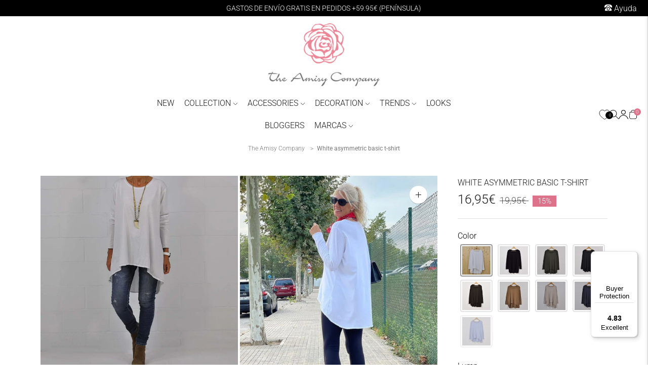

--- FILE ---
content_type: text/html; charset=utf-8
request_url: https://theamisycompany.com/en/products/camiseta-basica-asimetrica-blanca-2711b
body_size: 66260
content:
<!doctype html>

<!--
  --------------------------------------------------------------------
  #  Lorenza v4.2.3
  #  Documentation: https://fluorescent.co/help/lorenza/
  #  Purchase: https://themes.shopify.com/themes/lorenza
  #  A product by Fluorescent: https://fluorescent.co/
  --------------------------------------------------------------------
-->

<html class="no-js" lang="en">
  <head>
    <meta content="HQBlxf4rSXe_Hqgs9yr5aVFt07J9-4oGK1fK6j0h_-o" name="google-site-verification">
    <meta name="google-site-verification" content="cMQFOY5JeQJJ1nxVMEbSUKoQHgWY2GZqQJ4gJLSZPBo">
    <!-- Google Tag Manager -->
    <script>
      (function(w,d,s,l,i){w[l]=w[l]||[];w[l].push({'gtm.start':
                                                            new Date().getTime(),event:'gtm.js'});var f=d.getElementsByTagName(s)[0],
      j=d.createElement(s),dl=l!='dataLayer'?'&l='+l:'';j.async=true;j.src=
        'https://www.googletagmanager.com/gtm.js?id='+i+dl;f.parentNode.insertBefore(j,f);
                                  })(window,document,'script','dataLayer','GTM-PTKZNMP');
    </script>
    <!-- End Google Tag Manager -->
    <!-- Stock Alerts is generated by Ordersify -->
    <style type="text/css">
  #bis-inline-button, .OrdersifyBIS-Form__SubmitButton {
    text-transform: var(--button-text-transform);
    font-family: var(--font-body);
    font-weight: var(--font-body-bold-weight);
    font-size: var(--font-size-button);
    letter-spacing: var(--font-letter-spacing-button);
    text-align: center;
    height: var(--height-button);
    padding: 0 var(--spacing-extra-extra-large);
    display: flex;
    align-items: center;
    justify-content: center;
    line-height: 1.81em;
    background-color: var(--color-primary-button-bg);
    color: var(--color-bg);
    border: none;
    border-radius: var(--button-border-radius);
    opacity: 1;
    transition: color 0.25s ease, border-color 0.25s ease;
  }
  
  #bis-inline-button {
    margin: 1rem 0;
  }

.OrdersifyBIS-Heading.osf_heading {
    font-size: 2.4rem;
    text-align: center;
}

.OrdersifyBIS-Description.osf_desc {
    text-align: center;
}

hr.osf_line {
    display: none;
}

span.osf_close_span {
    font-size: 4rem;
    color: #000 !important;
    height: 40px;
    width: 40px;
}
</style>
<style type="text/css">
    
</style>
<script type="text/javascript">
  window.ORDERSIFY_BIS = window.ORDERSIFY_BIS || {};
  window.ORDERSIFY_BIS.template = "product";
  window.ORDERSIFY_BIS.language = "en";
  window.ORDERSIFY_BIS.primary_language = "es";
  window.ORDERSIFY_BIS.variant_inventory = [];
  window.ORDERSIFY_BIS.product_collections = [];
  
    window.ORDERSIFY_BIS.variant_inventory[41376463028396] = {
      inventory_management: "shopify",
      inventory_policy: "deny",
      inventory_quantity: 4
    };
  
  
    window.ORDERSIFY_BIS.product_collections.push({
      id: "282426998956",
    });
  
    window.ORDERSIFY_BIS.product_collections.push({
      id: "283692040364",
    });
  
    window.ORDERSIFY_BIS.product_collections.push({
      id: "283692007596",
    });
  
    window.ORDERSIFY_BIS.product_collections.push({
      id: "284534702252",
    });
  
    window.ORDERSIFY_BIS.product_collections.push({
      id: "283692400812",
    });
  
    window.ORDERSIFY_BIS.product_collections.push({
      id: "283691876524",
    });
  
    window.ORDERSIFY_BIS.product_collections.push({
      id: "284534833324",
    });
  
    window.ORDERSIFY_BIS.product_collections.push({
      id: "283691745452",
    });
  
    window.ORDERSIFY_BIS.product_collections.push({
      id: "283695612076",
    });
  
    window.ORDERSIFY_BIS.product_collections.push({
      id: "283695546540",
    });
  
  window.ORDERSIFY_BIS.shop = "theamisycompany.myshopify.com";
  window.ORDERSIFY_BIS.variant_inventory = [];
  
    window.ORDERSIFY_BIS.variant_inventory[41376463028396] = {
      inventory_management: "shopify",
      inventory_policy: "deny",
      inventory_quantity: 4
    };
  
  
    
  window.ORDERSIFY_BIS.popupSetting = {
    "is_optin_enable": true,
    "is_preorder": false,
    "is_brand_mark": false,
    "font_family": "Cabin",
    "is_multiple_language": true,
    "font_size": 16,
    "popup_border_radius": 0,
    "popup_heading_color": "#000",
    "popup_text_color": "#000",
    "is_message_enable": false,
    "is_sms_enable": false,
    "is_accepts_marketing_enable": false,
    "field_border_radius": 0,
    "popup_button_color": "#ffffff",
    "popup_button_bg_color": "#dc738b",
    "is_float_button": false,
    "is_inline_form": false,
    "inline_form_selector": null,
    "inline_form_position": null,
    "float_button_position": "right",
    "float_button_top": 18,
    "float_button_color": "#ffffff",
    "float_button_bg_color": "#dc738b",
    "is_inline_button": true,
    "inline_button_color": "#ffffff",
    "inline_button_bg_color": "#dc738b",
    "is_push_notification_enable": false,
    "is_overlay_close": false,
    "ignore_collection_ids": "",
    "ignore_product_tags": "",
    "ignore_product_ids": "",
    "is_auto_translation": false,
    "selector": ".order-product-outstock",
    "selector_position": "right",
    "is_ga": true,
    "is_fp": true,
    "is_fb_checkbox": false,
    "fb_page_id": null,
    "is_pushowl": false
};
  window.ORDERSIFY_BIS.product = {"id":7198721573036,"title":"White asymmetric basic t-shirt","handle":"camiseta-basica-asimetrica-blanca-2711b","description":"\u003cdiv\u003e\n\u003cstrong\u003eLong sleeve t-shirt. \u003c\/strong\u003eRound neckline. Asymmetric lows.\u003cstrong\u003e \u003c\/strong\u003eSingle size adaptable size 36 at 46. Composition: 100% cotton. A simple shirt with which to create a multitude of looks. Find your boho-chic style with our proposals. Combine it with our jackets and pants for the most ideal looks of the season. All this in our \u003cstrong\u003eOnline clothing store\u003c\/strong\u003e. \u003c\/div\u003e","published_at":"2025-09-22T18:42:38+02:00","created_at":"2022-03-01T14:43:07+01:00","vendor":"The Amisy Company","type":"Camiseta","tags":["A_122 cm","Amisy Curvy","B_85 cm","BF25 -15%","Blanco","Blanco y gris","Blanco y Negro","Blanco y rojos","Bloggers","Básicas","Básicos","C_146 cm","Camel y blanco","Camisetas","Camisetas -15%","GLOBAL 6143","Icónicos","Kaki + Blanco","Manga larga","RBJ15","special 15%","Tipo 1_medidas\/tipo1.png","Todas"],"price":1695,"price_min":1695,"price_max":1695,"available":true,"price_varies":false,"compare_at_price":1995,"compare_at_price_min":1995,"compare_at_price_max":1995,"compare_at_price_varies":false,"variants":[{"id":41376463028396,"title":"One size","option1":"One size","option2":null,"option3":null,"sku":"2711B","requires_shipping":true,"taxable":true,"featured_image":null,"available":true,"name":"White asymmetric basic t-shirt - One size","public_title":"One size","options":["One size"],"price":1695,"weight":0,"compare_at_price":1995,"inventory_management":"shopify","barcode":"","requires_selling_plan":false,"selling_plan_allocations":[]}],"images":["\/\/theamisycompany.com\/cdn\/shop\/products\/DSC_7005_l_f789754e-a386-46e1-a66d-c91748fac9f3.jpg?v=1648211110","\/\/theamisycompany.com\/cdn\/shop\/products\/Foto-29-9-21-11-51-34adl.jpg?v=1648211110","\/\/theamisycompany.com\/cdn\/shop\/products\/Foto-29-9-21-11-51-42adl.jpg?v=1648211110","\/\/theamisycompany.com\/cdn\/shop\/products\/Foto-29-9-21-11-51-24adl.jpg?v=1648211110","\/\/theamisycompany.com\/cdn\/shop\/files\/DSC_0524-copia.jpg?v=1697013438","\/\/theamisycompany.com\/cdn\/shop\/files\/DSC_0525-copia.jpg?v=1697013438","\/\/theamisycompany.com\/cdn\/shop\/files\/DSC_0522-copia.jpg?v=1697013438","\/\/theamisycompany.com\/cdn\/shop\/files\/DSC_0523-copia.jpg?v=1697013438","\/\/theamisycompany.com\/cdn\/shop\/products\/DSC_7006adl-2.jpg?v=1697013438","\/\/theamisycompany.com\/cdn\/shop\/products\/DSC_6942adl-3.jpg?v=1697013438","\/\/theamisycompany.com\/cdn\/shop\/products\/DSC_6943adl-2.jpg?v=1697013438"],"featured_image":"\/\/theamisycompany.com\/cdn\/shop\/products\/DSC_7005_l_f789754e-a386-46e1-a66d-c91748fac9f3.jpg?v=1648211110","options":["Lump"],"media":[{"alt":"camiseta-básica-asimétrica-blanca-2711b","id":24609170686124,"position":1,"preview_image":{"aspect_ratio":1.0,"height":1000,"width":1000,"src":"\/\/theamisycompany.com\/cdn\/shop\/products\/DSC_7005_l_f789754e-a386-46e1-a66d-c91748fac9f3.jpg?v=1648211110"},"aspect_ratio":1.0,"height":1000,"media_type":"image","src":"\/\/theamisycompany.com\/cdn\/shop\/products\/DSC_7005_l_f789754e-a386-46e1-a66d-c91748fac9f3.jpg?v=1648211110","width":1000},{"alt":"camiseta-básica-asimétrica-blanca-2711b","id":24609170718892,"position":2,"preview_image":{"aspect_ratio":0.784,"height":1000,"width":784,"src":"\/\/theamisycompany.com\/cdn\/shop\/products\/Foto-29-9-21-11-51-34adl.jpg?v=1648211110"},"aspect_ratio":0.784,"height":1000,"media_type":"image","src":"\/\/theamisycompany.com\/cdn\/shop\/products\/Foto-29-9-21-11-51-34adl.jpg?v=1648211110","width":784},{"alt":"camiseta-básica-asimétrica-blanca-2711b","id":24609170751660,"position":3,"preview_image":{"aspect_ratio":0.801,"height":1000,"width":801,"src":"\/\/theamisycompany.com\/cdn\/shop\/products\/Foto-29-9-21-11-51-42adl.jpg?v=1648211110"},"aspect_ratio":0.801,"height":1000,"media_type":"image","src":"\/\/theamisycompany.com\/cdn\/shop\/products\/Foto-29-9-21-11-51-42adl.jpg?v=1648211110","width":801},{"alt":"camiseta-básica-asimétrica-blanca-2711b","id":24609170784428,"position":4,"preview_image":{"aspect_ratio":0.794,"height":1000,"width":794,"src":"\/\/theamisycompany.com\/cdn\/shop\/products\/Foto-29-9-21-11-51-24adl.jpg?v=1648211110"},"aspect_ratio":0.794,"height":1000,"media_type":"image","src":"\/\/theamisycompany.com\/cdn\/shop\/products\/Foto-29-9-21-11-51-24adl.jpg?v=1648211110","width":794},{"alt":null,"id":43802877854019,"position":5,"preview_image":{"aspect_ratio":1.0,"height":1500,"width":1500,"src":"\/\/theamisycompany.com\/cdn\/shop\/files\/DSC_0524-copia.jpg?v=1697013438"},"aspect_ratio":1.0,"height":1500,"media_type":"image","src":"\/\/theamisycompany.com\/cdn\/shop\/files\/DSC_0524-copia.jpg?v=1697013438","width":1500},{"alt":null,"id":43802877886787,"position":6,"preview_image":{"aspect_ratio":1.0,"height":1500,"width":1500,"src":"\/\/theamisycompany.com\/cdn\/shop\/files\/DSC_0525-copia.jpg?v=1697013438"},"aspect_ratio":1.0,"height":1500,"media_type":"image","src":"\/\/theamisycompany.com\/cdn\/shop\/files\/DSC_0525-copia.jpg?v=1697013438","width":1500},{"alt":null,"id":43802877919555,"position":7,"preview_image":{"aspect_ratio":1.0,"height":1500,"width":1500,"src":"\/\/theamisycompany.com\/cdn\/shop\/files\/DSC_0522-copia.jpg?v=1697013438"},"aspect_ratio":1.0,"height":1500,"media_type":"image","src":"\/\/theamisycompany.com\/cdn\/shop\/files\/DSC_0522-copia.jpg?v=1697013438","width":1500},{"alt":null,"id":43802877821251,"position":8,"preview_image":{"aspect_ratio":1.0,"height":1500,"width":1500,"src":"\/\/theamisycompany.com\/cdn\/shop\/files\/DSC_0523-copia.jpg?v=1697013438"},"aspect_ratio":1.0,"height":1500,"media_type":"image","src":"\/\/theamisycompany.com\/cdn\/shop\/files\/DSC_0523-copia.jpg?v=1697013438","width":1500},{"alt":"camiseta-básica-asimétrica-blanca-2711b","id":24609170849964,"position":9,"preview_image":{"aspect_ratio":1.0,"height":1000,"width":1000,"src":"\/\/theamisycompany.com\/cdn\/shop\/products\/DSC_7006adl-2.jpg?v=1697013438"},"aspect_ratio":1.0,"height":1000,"media_type":"image","src":"\/\/theamisycompany.com\/cdn\/shop\/products\/DSC_7006adl-2.jpg?v=1697013438","width":1000},{"alt":"camiseta-básica-asimétrica-blanca-2711b","id":24609170948268,"position":10,"preview_image":{"aspect_ratio":1.0,"height":1000,"width":1000,"src":"\/\/theamisycompany.com\/cdn\/shop\/products\/DSC_6942adl-3.jpg?v=1697013438"},"aspect_ratio":1.0,"height":1000,"media_type":"image","src":"\/\/theamisycompany.com\/cdn\/shop\/products\/DSC_6942adl-3.jpg?v=1697013438","width":1000},{"alt":"camiseta-básica-asimétrica-blanca-2711b","id":24609171144876,"position":11,"preview_image":{"aspect_ratio":1.0,"height":1000,"width":1000,"src":"\/\/theamisycompany.com\/cdn\/shop\/products\/DSC_6943adl-2.jpg?v=1697013438"},"aspect_ratio":1.0,"height":1000,"media_type":"image","src":"\/\/theamisycompany.com\/cdn\/shop\/products\/DSC_6943adl-2.jpg?v=1697013438","width":1000}],"requires_selling_plan":false,"selling_plan_groups":[],"content":"\u003cdiv\u003e\n\u003cstrong\u003eLong sleeve t-shirt. \u003c\/strong\u003eRound neckline. Asymmetric lows.\u003cstrong\u003e \u003c\/strong\u003eSingle size adaptable size 36 at 46. Composition: 100% cotton. A simple shirt with which to create a multitude of looks. Find your boho-chic style with our proposals. Combine it with our jackets and pants for the most ideal looks of the season. All this in our \u003cstrong\u003eOnline clothing store\u003c\/strong\u003e. \u003c\/div\u003e"};
  window.ORDERSIFY_BIS.currentVariant = {"id":41376463028396,"title":"One size","option1":"One size","option2":null,"option3":null,"sku":"2711B","requires_shipping":true,"taxable":true,"featured_image":null,"available":true,"name":"White asymmetric basic t-shirt - One size","public_title":"One size","options":["One size"],"price":1695,"weight":0,"compare_at_price":1995,"inventory_management":"shopify","barcode":"","requires_selling_plan":false,"selling_plan_allocations":[]};
  window.ORDERSIFY_BIS.stockRemainingSetting = {
    "status": false,
    "selector": "#osf_stock_remaining",
    "selector_position": "inside",
    "font_family": "Lato",
    "font_size": 13,
    "content": "Low stock! Only {{ quantity }} items left!",
    "display_quantity": 100
};
  
    window.ORDERSIFY_BIS.translations = {
    "en": {
        "subject": "Your product just came back in stock",
        "buy_button": "Buy it now",
        "popup_note": "We respect your privacy and don't share your email with anybody.",
        "visit_store": "Visit our store",
        "please_agree": "Please confirm our terms",
        "success_text": "You subscribed notification successfully",
        "email_content": "Hi there,\nWe wanted to let you know that your product just came back in stock. Because you asked, we made sure that you're the first to know, but we can't guarantee your item will stay available for long. Hit the link below to get your gear before its gone!",
        "invalid_email": "Your email is invalid",
        "optin_message": "I agree with Terms of Service and Privacy Policy",
        "popup_heading": "Notify me when available",
        "required_email": "Your email is required",
        "invalid_message": "Your message must be less then 255 characters",
        "unsubscribe_link": "Unsubscribe",
        "float_button_text": "Notify when available",
        "low_stock_content": "Low stock! Only {{ quantity }} items left!",
        "popup_button_text": "Notify me",
        "popup_description": "We will send you a notification as soon as this product is available again.",
        "inline_button_text": "Notify when available",
        "unsubscribe_message": "Don't want to receive cart reminders from us?",
        "field_email_placeholder": "eg. username@example.com",
        "field_message_placeholder": "Tell something about your requirements to shop",
        "push_notification_message": "Receive push notifications"
    },
    "es": {
        "subject": "El producto acaba de volver a estar disponible",
        "buy_button": "C\u00f3mpralo ahora",
        "popup_note": "El mail de aviso se enviará automáticamente cuando el stock se reponga, en alguna ocasión se tratará de una devolución, por lo que sólo estará disponible una unidad. Te recomendamos ser rápida si estás interesada. ",
        "visit_store": "Visite nuestra tienda",
        "please_agree": "Confirme nuestras condiciones",
        "success_text": "Se suscribi\u00f3 correctamente al aviso",
        "email_content": "Hola: \nQuer\u00edamos informarle que su producto acaba de volver a estar disponible. Como lo solicit\u00f3, nos aseguramos de que sea el primero en saberlo, pero no podemos garantizar que su art\u00edculo diga disponible durante mucho tiempo. Haz clic en el enlace de abajo para obtener tu equipo antes de que se acabe.",
        "invalid_email": "Su correo electr\u00f3nico no es v\u00e1lido",
        "optin_message": "Al hacer click acepto las Condiciones de servicio y la Pol\u00edtica de privacidad",
        "popup_heading": "Avísame cuando est\u00e9 disponible",
        "required_email": "Su correo electr\u00f3nico es obligatorio",
        "invalid_message": "Su mensaje debe tener menos de 255 caracteres",
        "unsubscribe_link": "Cancelar suscripci\u00f3n",
        "float_button_text": "Avísame cuando est\u00e9 disponible",
        "low_stock_content": "\u00a1Existencias bajas! \u00a1Solo quedan {{cantidad}} art\u00edculos!",
        "popup_button_text": "Notificarme",
        "popup_description": "Le enviaremos un aviso tan pronto como este producto vuelva a estar disponible",
        "inline_button_text": "Avísame cuando est\u00e9 disponible",
        "unsubscribe_message": "\u00bfNo quieres recibir recordatorios de carrito de nuestra parte?",
        "field_email_placeholder": "username@example.com",
        "field_message_placeholder": "Indique algo sobre sus requisitos para comprar",
        "push_notification_message": "Recibir notificaciones push"
    },
    "fr": {
        "subject": "Votre produit vient de rentrer en stock",
        "buy_button": "Achetez-le maintenant",
        "popup_note": "Nous respectons votre vie priv\u00e9e et ne partageons votre email avec personne.",
        "visit_store": "Visitez notre boutique",
        "please_agree": "Veuillez confirmer nos conditions",
        "success_text": "Vous vous \u00eates abonn\u00e9 \u00e0 la notification avec succ\u00e8s",
        "email_content": "Bonjour, \n Nous voulions vous informer que votre produit vient de revenir en stock. Comme vous l'avez demand\u00e9, nous nous sommes assur\u00e9s que vous \u00eates le premier inform\u00e9, mais nous ne pouvons pas garantir que votre article vous dira disponible pendant longtemps. Cliquez sur le lien ci-dessous pour r\u00e9cup\u00e9rer votre \u00e9quipement avant qu'il ne disparaisse!",
        "invalid_email": "Votre email n'est pas valide",
        "optin_message": "J'accepte les conditions d'utilisation et la politique de confidentialit\u00e9",
        "popup_heading": "M'avertir lorsque disponible",
        "required_email": "Votre e-mail est obligatoire",
        "invalid_message": "Votre message doit comporter moins de 255 caract\u00e8res",
        "unsubscribe_link": "Se d\u00e9sabonner",
        "float_button_text": "Notifier quand disponible",
        "low_stock_content": "Faible stock! Il ne reste que {{ quantity }} articles!",
        "popup_button_text": "Me pr\u00e9venir",
        "popup_description": "Nous vous enverrons une notification d\u00e8s que ce produit sera \u00e0 nouveau disponible.",
        "inline_button_text": "Notifier lorsque disponible",
        "unsubscribe_message": "Vous ne souhaitez pas recevoir de rappels de panier de notre part?",
        "field_email_placeholder": "par exemple. nom_utilisateur@exemple.com",
        "field_message_placeholder": "Parlez de vos besoins d'achat",
        "push_notification_message": "Recevoir des notifications push"
    }
};
  
</script>

    <!-- End of Stock Alerts is generated by Ordersify -->

    <!-- Quantcast Choice. Consent Manager Tag v2.0 (for TCF 2.0) -->
    <script type="text/javascript" async="true">
      (function() {
        var host = window.location.hostname;
        var element = document.createElement('script');
        var firstScript = document.getElementsByTagName('script')[0];
        var url = 'https://cmp.quantcast.com'
          .concat('/choice/', '-QGTK8Ft1Q0GP', '/', host, '/choice.js?tag_version=V2');
        var uspTries = 0;
        var uspTriesLimit = 3;
        element.async = true;
        element.type = 'text/javascript';
        element.src = url;

        firstScript.parentNode.insertBefore(element, firstScript);

        function makeStub() {
          var TCF_LOCATOR_NAME = '__tcfapiLocator';
          var queue = [];
          var win = window;
          var cmpFrame;

          function addFrame() {
            var doc = win.document;
            var otherCMP = !!(win.frames[TCF_LOCATOR_NAME]);

            if (!otherCMP) {
              if (doc.body) {
                var iframe = doc.createElement('iframe');

                iframe.style.cssText = 'display:none';
                iframe.name = TCF_LOCATOR_NAME;
                doc.body.appendChild(iframe);
              } else {
                setTimeout(addFrame, 5);
              }
            }
            return !otherCMP;
          }

          function tcfAPIHandler() {
            var gdprApplies;
            var args = arguments;

            if (!args.length) {
              return queue;
            } else if (args[0] === 'setGdprApplies') {
              if (
                args.length > 3 &&
                args[2] === 2 &&
                typeof args[3] === 'boolean'
              ) {
                gdprApplies = args[3];
                if (typeof args[2] === 'function') {
                  args[2]('set', true);
                }
              }
            } else if (args[0] === 'ping') {
              var retr = {
                gdprApplies: gdprApplies,
                cmpLoaded: false,
                cmpStatus: 'stub'
              };

              if (typeof args[2] === 'function') {
                args[2](retr);
              }
            } else {
              if(args[0] === 'init' && typeof args[3] === 'object') {
                args[3] = Object.assign(args[3], { tag_version: 'V2' });
              }
              queue.push(args);
            }
          }

          function postMessageEventHandler(event) {
            var msgIsString = typeof event.data === 'string';
            var json = {};

            try {
              if (msgIsString) {
                json = JSON.parse(event.data);
              } else {
                json = event.data;
              }
            } catch (ignore) {}

            var payload = json.__tcfapiCall;

            if (payload) {
              window.__tcfapi(
                payload.command,
                payload.version,
                function(retValue, success) {
                  var returnMsg = {
                    __tcfapiReturn: {
                      returnValue: retValue,
                      success: success,
                      callId: payload.callId
                    }
                  };
                  if (msgIsString) {
                    returnMsg = JSON.stringify(returnMsg);
                  }
                  if (event && event.source && event.source.postMessage) {
                    event.source.postMessage(returnMsg, '*');
                  }
                },
                payload.parameter
              );
            }
          }

          while (win) {
            try {
              if (win.frames[TCF_LOCATOR_NAME]) {
                cmpFrame = win;
                break;
              }
            } catch (ignore) {}

            if (win === window.top) {
              break;
            }
            win = win.parent;
          }
          if (!cmpFrame) {
            addFrame();
            win.__tcfapi = tcfAPIHandler;
            win.addEventListener('message', postMessageEventHandler, false);
          }
        };

        makeStub();

        var uspStubFunction = function() {
          var arg = arguments;
          if (typeof window.__uspapi !== uspStubFunction) {
            setTimeout(function() {
              if (typeof window.__uspapi !== 'undefined') {
                window.__uspapi.apply(window.__uspapi, arg);
              }
            }, 500);
          }
        };

        var checkIfUspIsReady = function() {
          uspTries++;
          if (window.__uspapi === uspStubFunction && uspTries < uspTriesLimit) {
            console.warn('USP is not accessible');
          } else {
            clearInterval(uspInterval);
          }
        };

        if (typeof window.__uspapi === 'undefined') {
          window.__uspapi = uspStubFunction;
          var uspInterval = setInterval(checkIfUspIsReady, 6000);
        }
      })();
    </script>
    <!-- End Quantcast Choice. Consent Manager Tag v2.0 (for TCF 2.0) -->

    <meta charset="utf-8">
    <meta http-equiv="X-UA-Compatible" content="IE=edge">
    <meta name="viewport" content="width=device-width,initial-scale=1">
    <link rel="canonical" href="https://theamisycompany.com/en/products/camiseta-basica-asimetrica-blanca-2711b">
    <link rel="preconnect" href="https://cdn.shopify.com" crossorigin><link rel="preconnect" href="https://fonts.shopifycdn.com" crossorigin><link rel="shortcut icon" href="//theamisycompany.com/cdn/shop/files/favicon-amisy_32x32.png?v=1644846976" type="image/png"><title>White Asymmetric Basic T -shirt
&ndash; The Amisy Company</title>

    
      <meta name="description" content="Long sleeve shirt. Round neckline. Asymmetric low. Single size Adaptable size 36 to 46. Composition: 100% cotton. A simple shirt with which to create a multitude of looks. Find your boho-chic style with our proposals. Combine it with our jackets and pants for the most ideal looks">
    

    





  
  
  
  
  




<meta name="description" content="Long sleeve shirt. Round neckline. Asymmetric low. Single size Adaptable size 36 to 46. Composition: 100% cotton. A simple shirt with which to create a multitude of looks. Find your boho-chic style with our proposals. Combine it with our jackets and pants for the most ideal looks" />
<meta property="og:url" content="https://theamisycompany.com/en/products/camiseta-basica-asimetrica-blanca-2711b">
<meta property="og:site_name" content="The Amisy Company">
<meta property="og:type" content="product">
<meta property="og:title" content="White asymmetric basic t-shirt">
<meta property="og:description" content="Long sleeve shirt. Round neckline. Asymmetric low. Single size Adaptable size 36 to 46. Composition: 100% cotton. A simple shirt with which to create a multitude of looks. Find your boho-chic style with our proposals. Combine it with our jackets and pants for the most ideal looks">
<meta property="og:image" content="http://theamisycompany.com/cdn/shop/products/DSC_7005_l_f789754e-a386-46e1-a66d-c91748fac9f3_1024x.jpg?v=1648211110">
<meta property="og:image:secure_url" content="https://theamisycompany.com/cdn/shop/products/DSC_7005_l_f789754e-a386-46e1-a66d-c91748fac9f3_1024x.jpg?v=1648211110">
<meta property="og:price:amount" content="16,95">
<meta property="og:price:currency" content="EUR">

<meta name="twitter:title" content="White asymmetric basic t-shirt">
<meta name="twitter:description" content="Long sleeve shirt. Round neckline. Asymmetric low. Single size Adaptable size 36 to 46. Composition: 100% cotton. A simple shirt with which to create a multitude of looks. Find your boho-chic style with our proposals. Combine it with our jackets and pants for the most ideal looks">
<meta name="twitter:card" content="summary_large_image">
<meta name="twitter:image" content="https://theamisycompany.com/cdn/shop/products/DSC_7005_l_f789754e-a386-46e1-a66d-c91748fac9f3_1024x.jpg?v=1648211110">
<meta name="twitter:image:width" content="480">
<meta name="twitter:image:height" content="480">


    <script>
  console.log('THEME v4.2.3 by Fluorescent');

  document.documentElement.className = document.documentElement.className.replace('no-js', '');

  window.theme = {
    version: 'v4.2.3',
    moneyFormat: "{{amount_with_comma_separator}}€",
    strings: {
      name: "The Amisy Company",
      addToCart: "Add to cart",
      soldOut: "Sold out",
      unavailable: "Unavailable",
      quickCartCheckout: "Go to Checkout",
      collection: {
        filter: "Filter",
        sort: "Sort",
        apply: "Apply",
        show: "Show",
        manual: "Translation missing: en.collections.sort.manual",
        price_ascending: "Translation missing: en.collections.sort.price_ascending",
        price_descending: "Translation missing: en.collections.sort.price_descending",
        title_ascending: "Translation missing: en.collections.sort.title_ascending",
        title_descending: "Translation missing: en.collections.sort.title_descending",
        created_ascending: "Translation missing: en.collections.sort.created_ascending",
        created_descending: "Translation missing: en.collections.sort.created_descending",
        best_selling: "Translation missing: en.collections.sort.best_selling",
      },
      cart: {
        general: {
          currency: "Currency",
          empty: "Your cart is currently empty.",
          quantity_error: "Quantity selected exceeds current stock",
          quantity_error_updated: "Quantity selected exceeds current stock. Your cart has been updated."
        }
      },
      general: {
        menu: {
          logout: "Logout",
          login_register: "Login \/ Register"
        },
        products: {
          recently_viewed: "Recently Viewed",
          no_recently_viewed: "No recently viewed items."
        },
        search: {
          search: "Search",
          no_results: "Try checking your spelling or using different words.",
          placeholder: "Search",
          quick_search: "Quick search",
          quick_search_results: {
            one: "Result",
            other: "Results"
          },
          submit: "Submit"
        }
      },
      products: {
        product: {
          view: "View the full product",
          total_reviews: "reviews",
          write_review: "Write a review",
          share_heading: "Share",
          unavailable: "Unavailable",
          unitPrice: "Unit price",
          unitPriceSeparator: "per",
          sku: "SKU"
        }
      },
      layout: {
        cart: {
          title: "Cart"
        }
      },
      search: {
        headings: {
          articles: "Articles",
          pages: "Pages",
          products: "Products"
        },
        view_all: "View all",
        no_results: "No results were found",
        nothing_found: "Nothing found",
        no_product_results: "No product results for",
        no_page_results: "No page results for",
        no_article_results: "No article results for"
      },
      accessibility: {
        play_video: "Play",
        pause_video: "Pause",
        range_lower: "Lower",
        range_upper: "Upper"
      }
    },
    routes: {
      root: "/en",
      cart: {
        base: "/en/cart",
        add: "/en/cart/add",
        change: "/en/cart/change",
        clear: "/en/cart/clear",
      },
      // Manual routes until Shopify adds support
      products: "/en/products",
      productRecommendations: "/en/recommendations/products"
    },
  }

  
</script>

    

<style>
  @font-face {
  font-family: "Libre Franklin";
  font-weight: 300;
  font-style: normal;
  src: url("//theamisycompany.com/cdn/fonts/libre_franklin/librefranklin_n3.8cafdf02f3a4e5567b74224f139d214e665e34e1.woff2") format("woff2"),
       url("//theamisycompany.com/cdn/fonts/libre_franklin/librefranklin_n3.cdf6db8de35eb51473c109b271bf04f2b0561d68.woff") format("woff");
}


  @font-face {
  font-family: "Libre Franklin";
  font-weight: 300;
  font-style: normal;
  src: url("//theamisycompany.com/cdn/fonts/libre_franklin/librefranklin_n3.8cafdf02f3a4e5567b74224f139d214e665e34e1.woff2") format("woff2"),
       url("//theamisycompany.com/cdn/fonts/libre_franklin/librefranklin_n3.cdf6db8de35eb51473c109b271bf04f2b0561d68.woff") format("woff");
}

  @font-face {
  font-family: "Libre Franklin";
  font-weight: 400;
  font-style: normal;
  src: url("//theamisycompany.com/cdn/fonts/libre_franklin/librefranklin_n4.a9b0508e1ffb743a0fd6d0614768959c54a27d86.woff2") format("woff2"),
       url("//theamisycompany.com/cdn/fonts/libre_franklin/librefranklin_n4.948f6f27caf8552b1a9560176e3f14eeb2c6f202.woff") format("woff");
}

  @font-face {
  font-family: "Libre Franklin";
  font-weight: 300;
  font-style: italic;
  src: url("//theamisycompany.com/cdn/fonts/libre_franklin/librefranklin_i3.27165bbc51c81ac815a3253a3cb85fa882967f30.woff2") format("woff2"),
       url("//theamisycompany.com/cdn/fonts/libre_franklin/librefranklin_i3.9c035b1243bfce781830852fea08b140fdc7e703.woff") format("woff");
}


  @font-face {
  font-family: Roboto;
  font-weight: 300;
  font-style: normal;
  src: url("//theamisycompany.com/cdn/fonts/roboto/roboto_n3.9ac06d5955eb603264929711f38e40623ddc14db.woff2") format("woff2"),
       url("//theamisycompany.com/cdn/fonts/roboto/roboto_n3.797df4bf78042ba6106158fcf6a8d0e116fbfdae.woff") format("woff");
}

  @font-face {
  font-family: Roboto;
  font-weight: 400;
  font-style: normal;
  src: url("//theamisycompany.com/cdn/fonts/roboto/roboto_n4.2019d890f07b1852f56ce63ba45b2db45d852cba.woff2") format("woff2"),
       url("//theamisycompany.com/cdn/fonts/roboto/roboto_n4.238690e0007583582327135619c5f7971652fa9d.woff") format("woff");
}

  @font-face {
  font-family: Roboto;
  font-weight: 300;
  font-style: italic;
  src: url("//theamisycompany.com/cdn/fonts/roboto/roboto_i3.7ba64865c0576ce320cbaa5e1e04a91d9daa2d3a.woff2") format("woff2"),
       url("//theamisycompany.com/cdn/fonts/roboto/roboto_i3.d974836b0cbb56a5fb4f6622c83b31968fe4c5d0.woff") format("woff");
}

  @font-face {
  font-family: Roboto;
  font-weight: 400;
  font-style: italic;
  src: url("//theamisycompany.com/cdn/fonts/roboto/roboto_i4.57ce898ccda22ee84f49e6b57ae302250655e2d4.woff2") format("woff2"),
       url("//theamisycompany.com/cdn/fonts/roboto/roboto_i4.b21f3bd061cbcb83b824ae8c7671a82587b264bf.woff") format("woff");
}


  
  

  :root {
    --color-accent: #dc738b;
    --color-text: #1b1b1b;
    --color-text-meta: rgba(27, 27, 27, 0.7);
    --color-button-bg: #f4f4f4;
    --color-button-hover-bg: #e7e7e7;
    --color-button-active-bg: #dbdbdb;
    --color-bg: #ffffff;
    --color-bg-transparent: rgba(255, 255, 255, 0.8);
    --color-bg-contrast: #f2f2f2;
    --color-bg-darker: #f7f7f7;
    --color-background-meta: #f5f5f5;
    --color-border: #dedede;
    --color-border-medium: #c5c5c5;
    --color-border-darker: #b8b8b8;
    --color-border-darkest: #9e9e9e;
    --color-input-text: #000000;
    --color-input-inactive-text: rgba(0, 0, 0, 0.7);
    --color-icon: #000000;
    --color-icon-darker: #000000;
    --color-icon-darkerest: #000000;
    --color-primary-button-bg: #dc738b;
    --color-primary-button-active-bg: #d75f7a;
    --color-secondary-button-text: #1b1b1b;
    --color-sale-badge: #dc738b;
    --color-sold-out-badge: #1b1b1b;
    --color-success-message: #00730b;
    --color-text-success: #00730b;
    --color-error-message: #dd2200;
    --color-text-error: #dd2200;

    --color-contrast-text: #000000;
    --color-contrast-text-meta: rgba(0, 0, 0, 0.7);
    --color-contrast-bg: #ffffff;
    --color-contrast-border: #d6d6d6;
    --color-contrast-border-darker: #b0b0b0;
    --color-contrast-border-darkest: #969696;
    --color-contrast-input-text: #5e5e5e;
    --color-contrast-input-inactive-text: rgba(94, 94, 94, 0.7);
    --color-contrast-icon: #939393;

    --color-header-text: #171717;
    --color-header-bg: #ffffff;
    --color-header-border: #dcdcdc;
    --color-header-border-darken: #c3c3c3;

    --color-footer-text: #000000;
    --color-footer-text-meta: rgba(0, 0, 0, 0.7);
    --color-footer-bg: #ffffff;
    --color-footer-border: #979797;
    --color-footer-button-bg: #dc738b;
    --color-footer-button-bg-lighter: #e1879c;
    --color-footer-button-text: #ffffff;

    --color-navigation-text: #151515;
    --color-navigation-text-meta: rgba(21, 21, 21, 0.7);
    --color-navigation-bg: #ffffff;
    --color-navigation-bg-darker: #f2f2f2;

    --color-drawer-text: #151515;
    --color-drawer-text-meta: rgba(21, 21, 21, 0.7);
    --color-drawer-bg: #ffffff;
    --color-drawer-bg-darker: #f2f2f2;
    --color-drawer-background-meta: #f5f5f5;
    --color-drawer-border: #d6d6d6;
    --color-drawer-border-darker: #b0b0b0;
    --color-drawer-border-darkest: #969696;
    --color-drawer-input-text: #5e5e5e;
    --color-drawer-input-inactive-text: rgba(94, 94, 94, 0.7);
    --color-drawer-icon: #939393;
    --color-drawer-icon-darker: #6d6d6d;

    --color-placeholder-bg: #fafafa;

    --color-bg-overlay: rgba(27, 27, 27, 0.25);

    --font-logo: "Libre Franklin", sans-serif;
    --font-logo-weight: 300;
    --font-logo-style: normal;

    --font-heading: "Libre Franklin", sans-serif;
    --font-heading-weight: 300;
    --font-heading-style: normal;
    --font-heading-bold-weight: 400;

    --font-body: Roboto, sans-serif;
    --font-body-weight: 300;
    --font-body-style: normal;
    --font-body-bold-weight: 400;

    --font-size-body-extra-small: 13px;
    --font-size-body-small: 14px;
    --font-size-body-base: 16px;
    --font-size-body-large: 18px;
    --font-size-body-extra-large: 21px;

    --font-size-heading-display: 42px;
    --font-size-heading-1: 37px;
    --font-size-heading-1-small: 32px;
    --font-size-heading-2: 27px;
    --font-size-heading-3: 24px;

    --font-size-button: 14px;
    --font-letter-spacing-button: 0px;

    --button-text-transform: uppercase;
    --button-border-radius: 0;

    --section-vertical-spacing: 40px;
    --section-vertical-spacing-desktop: 80px;
    --section-vertical-spacing-tall: 80px;
    --section-vertical-spacing-tall-desktop: 160px;

    /* Shopify pay specific */
    --payment-terms-background-color: #f5f5f5;
  }
</style>
    <link href="//theamisycompany.com/cdn/shop/t/21/assets/theme.css?v=34455284324882234421762271893" rel="stylesheet" type="text/css" media="all" />
    <link href="//theamisycompany.com/cdn/shop/t/21/assets/custom.css?v=138958932731350982091762271891" rel="stylesheet" type="text/css" media="all" />
    <style>
  .accordion__group:after {
    background-color: var(--color-icon);
    -webkit-mask: url(//theamisycompany.com/cdn/shop/t/21/assets/chevron-down.svg?v=14797827152027912471762271899) 50% 50% no-repeat;
    mask: url(//theamisycompany.com/cdn/shop/t/21/assets/chevron-down.svg?v=14797827152027912471762271899) 50% 50% no-repeat;
  }
</style>

    <script src="https://aura-apps.com/shoppable/engine/js/addons/shoppable_gallery/shoppable_vendor.js"></script>
    <script
      src="https://aura-apps.com/shoppable/engine/js/addons/shoppable_gallery/shoppable_gallery.js?shop=theamisycompany.myshopify.com"
    ></script>

    <script>window.performance && window.performance.mark && window.performance.mark('shopify.content_for_header.start');</script><meta name="google-site-verification" content="HQBlxf4rSXe_Hqgs9yr5aVFt07J9-4oGK1fK6j0h_-o">
<meta name="facebook-domain-verification" content="ghvyr2awxhhkg4k2ljjes9ki74u83r">
<meta name="facebook-domain-verification" content="7lrh7o6zixfjt27r1fodddqg6ubwm3">
<meta name="facebook-domain-verification" content="42dzrg5pityh8nmx1kdsey50frbzwx">
<meta id="shopify-digital-wallet" name="shopify-digital-wallet" content="/61245817004/digital_wallets/dialog">
<meta name="shopify-checkout-api-token" content="889155b1ff44a9ae376e518d674db5af">
<meta id="in-context-paypal-metadata" data-shop-id="61245817004" data-venmo-supported="false" data-environment="production" data-locale="en_US" data-paypal-v4="true" data-currency="EUR">
<link rel="alternate" hreflang="x-default" href="https://theamisycompany.com/products/camiseta-basica-asimetrica-blanca-2711b">
<link rel="alternate" hreflang="es" href="https://theamisycompany.com/products/camiseta-basica-asimetrica-blanca-2711b">
<link rel="alternate" hreflang="fr" href="https://theamisycompany.com/fr/products/camiseta-basica-asimetrica-blanca-2711b">
<link rel="alternate" hreflang="en" href="https://theamisycompany.com/en/products/camiseta-basica-asimetrica-blanca-2711b">
<link rel="alternate" hreflang="fr-FR" href="https://theamisycompany.com/fr-eu/products/camiseta-basica-asimetrica-blanca-2711b">
<link rel="alternate" hreflang="es-FR" href="https://theamisycompany.com/es-eu/products/camiseta-basica-asimetrica-blanca-2711b">
<link rel="alternate" hreflang="en-FR" href="https://theamisycompany.com/en-eu/products/camiseta-basica-asimetrica-blanca-2711b">
<link rel="alternate" hreflang="fr-DE" href="https://theamisycompany.com/fr-eu/products/camiseta-basica-asimetrica-blanca-2711b">
<link rel="alternate" hreflang="es-DE" href="https://theamisycompany.com/es-eu/products/camiseta-basica-asimetrica-blanca-2711b">
<link rel="alternate" hreflang="en-DE" href="https://theamisycompany.com/en-eu/products/camiseta-basica-asimetrica-blanca-2711b">
<link rel="alternate" hreflang="fr-AT" href="https://theamisycompany.com/fr-eu/products/camiseta-basica-asimetrica-blanca-2711b">
<link rel="alternate" hreflang="es-AT" href="https://theamisycompany.com/es-eu/products/camiseta-basica-asimetrica-blanca-2711b">
<link rel="alternate" hreflang="en-AT" href="https://theamisycompany.com/en-eu/products/camiseta-basica-asimetrica-blanca-2711b">
<link rel="alternate" hreflang="fr-BE" href="https://theamisycompany.com/fr-eu/products/camiseta-basica-asimetrica-blanca-2711b">
<link rel="alternate" hreflang="es-BE" href="https://theamisycompany.com/es-eu/products/camiseta-basica-asimetrica-blanca-2711b">
<link rel="alternate" hreflang="en-BE" href="https://theamisycompany.com/en-eu/products/camiseta-basica-asimetrica-blanca-2711b">
<link rel="alternate" hreflang="fr-DK" href="https://theamisycompany.com/fr-eu/products/camiseta-basica-asimetrica-blanca-2711b">
<link rel="alternate" hreflang="es-DK" href="https://theamisycompany.com/es-eu/products/camiseta-basica-asimetrica-blanca-2711b">
<link rel="alternate" hreflang="en-DK" href="https://theamisycompany.com/en-eu/products/camiseta-basica-asimetrica-blanca-2711b">
<link rel="alternate" hreflang="fr-IT" href="https://theamisycompany.com/fr-eu/products/camiseta-basica-asimetrica-blanca-2711b">
<link rel="alternate" hreflang="es-IT" href="https://theamisycompany.com/es-eu/products/camiseta-basica-asimetrica-blanca-2711b">
<link rel="alternate" hreflang="en-IT" href="https://theamisycompany.com/en-eu/products/camiseta-basica-asimetrica-blanca-2711b">
<link rel="alternate" hreflang="fr-NL" href="https://theamisycompany.com/fr-eu/products/camiseta-basica-asimetrica-blanca-2711b">
<link rel="alternate" hreflang="es-NL" href="https://theamisycompany.com/es-eu/products/camiseta-basica-asimetrica-blanca-2711b">
<link rel="alternate" hreflang="en-NL" href="https://theamisycompany.com/en-eu/products/camiseta-basica-asimetrica-blanca-2711b">
<link rel="alternate" hreflang="fr-LU" href="https://theamisycompany.com/fr-eu/products/camiseta-basica-asimetrica-blanca-2711b">
<link rel="alternate" hreflang="es-LU" href="https://theamisycompany.com/es-eu/products/camiseta-basica-asimetrica-blanca-2711b">
<link rel="alternate" hreflang="en-LU" href="https://theamisycompany.com/en-eu/products/camiseta-basica-asimetrica-blanca-2711b">
<link rel="alternate" hreflang="fr-GB" href="https://theamisycompany.com/fr-eu/products/camiseta-basica-asimetrica-blanca-2711b">
<link rel="alternate" hreflang="es-GB" href="https://theamisycompany.com/es-eu/products/camiseta-basica-asimetrica-blanca-2711b">
<link rel="alternate" hreflang="en-GB" href="https://theamisycompany.com/en-eu/products/camiseta-basica-asimetrica-blanca-2711b">
<link rel="alternate" hreflang="fr-FI" href="https://theamisycompany.com/fr-eu/products/camiseta-basica-asimetrica-blanca-2711b">
<link rel="alternate" hreflang="es-FI" href="https://theamisycompany.com/es-eu/products/camiseta-basica-asimetrica-blanca-2711b">
<link rel="alternate" hreflang="en-FI" href="https://theamisycompany.com/en-eu/products/camiseta-basica-asimetrica-blanca-2711b">
<link rel="alternate" hreflang="fr-IE" href="https://theamisycompany.com/fr-eu/products/camiseta-basica-asimetrica-blanca-2711b">
<link rel="alternate" hreflang="es-IE" href="https://theamisycompany.com/es-eu/products/camiseta-basica-asimetrica-blanca-2711b">
<link rel="alternate" hreflang="en-IE" href="https://theamisycompany.com/en-eu/products/camiseta-basica-asimetrica-blanca-2711b">
<link rel="alternate" hreflang="fr-NO" href="https://theamisycompany.com/fr-eu/products/camiseta-basica-asimetrica-blanca-2711b">
<link rel="alternate" hreflang="es-NO" href="https://theamisycompany.com/es-eu/products/camiseta-basica-asimetrica-blanca-2711b">
<link rel="alternate" hreflang="en-NO" href="https://theamisycompany.com/en-eu/products/camiseta-basica-asimetrica-blanca-2711b">
<link rel="alternate" hreflang="fr-SE" href="https://theamisycompany.com/fr-eu/products/camiseta-basica-asimetrica-blanca-2711b">
<link rel="alternate" hreflang="es-SE" href="https://theamisycompany.com/es-eu/products/camiseta-basica-asimetrica-blanca-2711b">
<link rel="alternate" hreflang="en-SE" href="https://theamisycompany.com/en-eu/products/camiseta-basica-asimetrica-blanca-2711b">
<link rel="alternate" hreflang="fr-GR" href="https://theamisycompany.com/fr-eu/products/camiseta-basica-asimetrica-blanca-2711b">
<link rel="alternate" hreflang="es-GR" href="https://theamisycompany.com/es-eu/products/camiseta-basica-asimetrica-blanca-2711b">
<link rel="alternate" hreflang="en-GR" href="https://theamisycompany.com/en-eu/products/camiseta-basica-asimetrica-blanca-2711b">
<link rel="alternate" hreflang="fr-BG" href="https://theamisycompany.com/fr-eu/products/camiseta-basica-asimetrica-blanca-2711b">
<link rel="alternate" hreflang="es-BG" href="https://theamisycompany.com/es-eu/products/camiseta-basica-asimetrica-blanca-2711b">
<link rel="alternate" hreflang="en-BG" href="https://theamisycompany.com/en-eu/products/camiseta-basica-asimetrica-blanca-2711b">
<link rel="alternate" hreflang="fr-CZ" href="https://theamisycompany.com/fr-eu/products/camiseta-basica-asimetrica-blanca-2711b">
<link rel="alternate" hreflang="es-CZ" href="https://theamisycompany.com/es-eu/products/camiseta-basica-asimetrica-blanca-2711b">
<link rel="alternate" hreflang="en-CZ" href="https://theamisycompany.com/en-eu/products/camiseta-basica-asimetrica-blanca-2711b">
<link rel="alternate" hreflang="fr-SK" href="https://theamisycompany.com/fr-eu/products/camiseta-basica-asimetrica-blanca-2711b">
<link rel="alternate" hreflang="es-SK" href="https://theamisycompany.com/es-eu/products/camiseta-basica-asimetrica-blanca-2711b">
<link rel="alternate" hreflang="en-SK" href="https://theamisycompany.com/en-eu/products/camiseta-basica-asimetrica-blanca-2711b">
<link rel="alternate" hreflang="fr-EE" href="https://theamisycompany.com/fr-eu/products/camiseta-basica-asimetrica-blanca-2711b">
<link rel="alternate" hreflang="es-EE" href="https://theamisycompany.com/es-eu/products/camiseta-basica-asimetrica-blanca-2711b">
<link rel="alternate" hreflang="en-EE" href="https://theamisycompany.com/en-eu/products/camiseta-basica-asimetrica-blanca-2711b">
<link rel="alternate" hreflang="fr-SI" href="https://theamisycompany.com/fr-eu/products/camiseta-basica-asimetrica-blanca-2711b">
<link rel="alternate" hreflang="es-SI" href="https://theamisycompany.com/es-eu/products/camiseta-basica-asimetrica-blanca-2711b">
<link rel="alternate" hreflang="en-SI" href="https://theamisycompany.com/en-eu/products/camiseta-basica-asimetrica-blanca-2711b">
<link rel="alternate" hreflang="fr-HU" href="https://theamisycompany.com/fr-eu/products/camiseta-basica-asimetrica-blanca-2711b">
<link rel="alternate" hreflang="es-HU" href="https://theamisycompany.com/es-eu/products/camiseta-basica-asimetrica-blanca-2711b">
<link rel="alternate" hreflang="en-HU" href="https://theamisycompany.com/en-eu/products/camiseta-basica-asimetrica-blanca-2711b">
<link rel="alternate" hreflang="fr-PL" href="https://theamisycompany.com/fr-eu/products/camiseta-basica-asimetrica-blanca-2711b">
<link rel="alternate" hreflang="es-PL" href="https://theamisycompany.com/es-eu/products/camiseta-basica-asimetrica-blanca-2711b">
<link rel="alternate" hreflang="en-PL" href="https://theamisycompany.com/en-eu/products/camiseta-basica-asimetrica-blanca-2711b">
<link rel="alternate" hreflang="fr-RO" href="https://theamisycompany.com/fr-eu/products/camiseta-basica-asimetrica-blanca-2711b">
<link rel="alternate" hreflang="es-RO" href="https://theamisycompany.com/es-eu/products/camiseta-basica-asimetrica-blanca-2711b">
<link rel="alternate" hreflang="en-RO" href="https://theamisycompany.com/en-eu/products/camiseta-basica-asimetrica-blanca-2711b">
<link rel="alternate" hreflang="fr-HR" href="https://theamisycompany.com/fr-eu/products/camiseta-basica-asimetrica-blanca-2711b">
<link rel="alternate" hreflang="es-HR" href="https://theamisycompany.com/es-eu/products/camiseta-basica-asimetrica-blanca-2711b">
<link rel="alternate" hreflang="en-HR" href="https://theamisycompany.com/en-eu/products/camiseta-basica-asimetrica-blanca-2711b">
<link rel="alternate" hreflang="fr-LT" href="https://theamisycompany.com/fr-eu/products/camiseta-basica-asimetrica-blanca-2711b">
<link rel="alternate" hreflang="es-LT" href="https://theamisycompany.com/es-eu/products/camiseta-basica-asimetrica-blanca-2711b">
<link rel="alternate" hreflang="en-LT" href="https://theamisycompany.com/en-eu/products/camiseta-basica-asimetrica-blanca-2711b">
<link rel="alternate" hreflang="fr-LV" href="https://theamisycompany.com/fr-eu/products/camiseta-basica-asimetrica-blanca-2711b">
<link rel="alternate" hreflang="es-LV" href="https://theamisycompany.com/es-eu/products/camiseta-basica-asimetrica-blanca-2711b">
<link rel="alternate" hreflang="en-LV" href="https://theamisycompany.com/en-eu/products/camiseta-basica-asimetrica-blanca-2711b">
<link rel="alternate" type="application/json+oembed" href="https://theamisycompany.com/en/products/camiseta-basica-asimetrica-blanca-2711b.oembed">
<script async="async" src="/checkouts/internal/preloads.js?locale=en-ES"></script>
<link rel="preconnect" href="https://shop.app" crossorigin="anonymous">
<script async="async" src="https://shop.app/checkouts/internal/preloads.js?locale=en-ES&shop_id=61245817004" crossorigin="anonymous"></script>
<script id="apple-pay-shop-capabilities" type="application/json">{"shopId":61245817004,"countryCode":"ES","currencyCode":"EUR","merchantCapabilities":["supports3DS"],"merchantId":"gid:\/\/shopify\/Shop\/61245817004","merchantName":"The Amisy Company","requiredBillingContactFields":["postalAddress","email","phone"],"requiredShippingContactFields":["postalAddress","email","phone"],"shippingType":"shipping","supportedNetworks":["visa","maestro","masterCard","amex"],"total":{"type":"pending","label":"The Amisy Company","amount":"1.00"},"shopifyPaymentsEnabled":true,"supportsSubscriptions":true}</script>
<script id="shopify-features" type="application/json">{"accessToken":"889155b1ff44a9ae376e518d674db5af","betas":["rich-media-storefront-analytics"],"domain":"theamisycompany.com","predictiveSearch":true,"shopId":61245817004,"locale":"en"}</script>
<script>var Shopify = Shopify || {};
Shopify.shop = "theamisycompany.myshopify.com";
Shopify.locale = "en";
Shopify.currency = {"active":"EUR","rate":"1.0"};
Shopify.country = "ES";
Shopify.theme = {"name":"theamisycompany\/main","id":181548220739,"schema_name":"Lorenza","schema_version":"4.2.3","theme_store_id":null,"role":"main"};
Shopify.theme.handle = "null";
Shopify.theme.style = {"id":null,"handle":null};
Shopify.cdnHost = "theamisycompany.com/cdn";
Shopify.routes = Shopify.routes || {};
Shopify.routes.root = "/en/";</script>
<script type="module">!function(o){(o.Shopify=o.Shopify||{}).modules=!0}(window);</script>
<script>!function(o){function n(){var o=[];function n(){o.push(Array.prototype.slice.apply(arguments))}return n.q=o,n}var t=o.Shopify=o.Shopify||{};t.loadFeatures=n(),t.autoloadFeatures=n()}(window);</script>
<script>
  window.ShopifyPay = window.ShopifyPay || {};
  window.ShopifyPay.apiHost = "shop.app\/pay";
  window.ShopifyPay.redirectState = null;
</script>
<script id="shop-js-analytics" type="application/json">{"pageType":"product"}</script>
<script defer="defer" async type="module" src="//theamisycompany.com/cdn/shopifycloud/shop-js/modules/v2/client.init-shop-cart-sync_BT-GjEfc.en.esm.js"></script>
<script defer="defer" async type="module" src="//theamisycompany.com/cdn/shopifycloud/shop-js/modules/v2/chunk.common_D58fp_Oc.esm.js"></script>
<script defer="defer" async type="module" src="//theamisycompany.com/cdn/shopifycloud/shop-js/modules/v2/chunk.modal_xMitdFEc.esm.js"></script>
<script type="module">
  await import("//theamisycompany.com/cdn/shopifycloud/shop-js/modules/v2/client.init-shop-cart-sync_BT-GjEfc.en.esm.js");
await import("//theamisycompany.com/cdn/shopifycloud/shop-js/modules/v2/chunk.common_D58fp_Oc.esm.js");
await import("//theamisycompany.com/cdn/shopifycloud/shop-js/modules/v2/chunk.modal_xMitdFEc.esm.js");

  window.Shopify.SignInWithShop?.initShopCartSync?.({"fedCMEnabled":true,"windoidEnabled":true});

</script>
<script>
  window.Shopify = window.Shopify || {};
  if (!window.Shopify.featureAssets) window.Shopify.featureAssets = {};
  window.Shopify.featureAssets['shop-js'] = {"shop-cart-sync":["modules/v2/client.shop-cart-sync_DZOKe7Ll.en.esm.js","modules/v2/chunk.common_D58fp_Oc.esm.js","modules/v2/chunk.modal_xMitdFEc.esm.js"],"init-fed-cm":["modules/v2/client.init-fed-cm_B6oLuCjv.en.esm.js","modules/v2/chunk.common_D58fp_Oc.esm.js","modules/v2/chunk.modal_xMitdFEc.esm.js"],"shop-cash-offers":["modules/v2/client.shop-cash-offers_D2sdYoxE.en.esm.js","modules/v2/chunk.common_D58fp_Oc.esm.js","modules/v2/chunk.modal_xMitdFEc.esm.js"],"shop-login-button":["modules/v2/client.shop-login-button_QeVjl5Y3.en.esm.js","modules/v2/chunk.common_D58fp_Oc.esm.js","modules/v2/chunk.modal_xMitdFEc.esm.js"],"pay-button":["modules/v2/client.pay-button_DXTOsIq6.en.esm.js","modules/v2/chunk.common_D58fp_Oc.esm.js","modules/v2/chunk.modal_xMitdFEc.esm.js"],"shop-button":["modules/v2/client.shop-button_DQZHx9pm.en.esm.js","modules/v2/chunk.common_D58fp_Oc.esm.js","modules/v2/chunk.modal_xMitdFEc.esm.js"],"avatar":["modules/v2/client.avatar_BTnouDA3.en.esm.js"],"init-windoid":["modules/v2/client.init-windoid_CR1B-cfM.en.esm.js","modules/v2/chunk.common_D58fp_Oc.esm.js","modules/v2/chunk.modal_xMitdFEc.esm.js"],"init-shop-for-new-customer-accounts":["modules/v2/client.init-shop-for-new-customer-accounts_C_vY_xzh.en.esm.js","modules/v2/client.shop-login-button_QeVjl5Y3.en.esm.js","modules/v2/chunk.common_D58fp_Oc.esm.js","modules/v2/chunk.modal_xMitdFEc.esm.js"],"init-shop-email-lookup-coordinator":["modules/v2/client.init-shop-email-lookup-coordinator_BI7n9ZSv.en.esm.js","modules/v2/chunk.common_D58fp_Oc.esm.js","modules/v2/chunk.modal_xMitdFEc.esm.js"],"init-shop-cart-sync":["modules/v2/client.init-shop-cart-sync_BT-GjEfc.en.esm.js","modules/v2/chunk.common_D58fp_Oc.esm.js","modules/v2/chunk.modal_xMitdFEc.esm.js"],"shop-toast-manager":["modules/v2/client.shop-toast-manager_DiYdP3xc.en.esm.js","modules/v2/chunk.common_D58fp_Oc.esm.js","modules/v2/chunk.modal_xMitdFEc.esm.js"],"init-customer-accounts":["modules/v2/client.init-customer-accounts_D9ZNqS-Q.en.esm.js","modules/v2/client.shop-login-button_QeVjl5Y3.en.esm.js","modules/v2/chunk.common_D58fp_Oc.esm.js","modules/v2/chunk.modal_xMitdFEc.esm.js"],"init-customer-accounts-sign-up":["modules/v2/client.init-customer-accounts-sign-up_iGw4briv.en.esm.js","modules/v2/client.shop-login-button_QeVjl5Y3.en.esm.js","modules/v2/chunk.common_D58fp_Oc.esm.js","modules/v2/chunk.modal_xMitdFEc.esm.js"],"shop-follow-button":["modules/v2/client.shop-follow-button_CqMgW2wH.en.esm.js","modules/v2/chunk.common_D58fp_Oc.esm.js","modules/v2/chunk.modal_xMitdFEc.esm.js"],"checkout-modal":["modules/v2/client.checkout-modal_xHeaAweL.en.esm.js","modules/v2/chunk.common_D58fp_Oc.esm.js","modules/v2/chunk.modal_xMitdFEc.esm.js"],"shop-login":["modules/v2/client.shop-login_D91U-Q7h.en.esm.js","modules/v2/chunk.common_D58fp_Oc.esm.js","modules/v2/chunk.modal_xMitdFEc.esm.js"],"lead-capture":["modules/v2/client.lead-capture_BJmE1dJe.en.esm.js","modules/v2/chunk.common_D58fp_Oc.esm.js","modules/v2/chunk.modal_xMitdFEc.esm.js"],"payment-terms":["modules/v2/client.payment-terms_Ci9AEqFq.en.esm.js","modules/v2/chunk.common_D58fp_Oc.esm.js","modules/v2/chunk.modal_xMitdFEc.esm.js"]};
</script>
<script>(function() {
  var isLoaded = false;
  function asyncLoad() {
    if (isLoaded) return;
    isLoaded = true;
    var urls = ["https:\/\/aura-apps.com\/shoppable\/engine\/js\/addons\/shoppable_gallery\/shoppable_gallery.js?shop=theamisycompany.myshopify.com","https:\/\/chimpstatic.com\/mcjs-connected\/js\/users\/06c197e9dd0c474c4a2b119db\/1bf73e457ea45abd5c31d3a8d.js?shop=theamisycompany.myshopify.com","\/\/www.powr.io\/powr.js?powr-token=theamisycompany.myshopify.com\u0026external-type=shopify\u0026shop=theamisycompany.myshopify.com","https:\/\/dr4qe3ddw9y32.cloudfront.net\/awin-shopify-integration-code.js?aid=78158\u0026v=shopifyApp_4.3.0\u0026ts=1712224811211\u0026shop=theamisycompany.myshopify.com","https:\/\/tseish-app.connect.trustedshops.com\/esc.js?apiBaseUrl=aHR0cHM6Ly90c2Vpc2gtYXBwLmNvbm5lY3QudHJ1c3RlZHNob3BzLmNvbQ==\u0026instanceId=dGhlYW1pc3ljb21wYW55Lm15c2hvcGlmeS5jb20=\u0026shop=theamisycompany.myshopify.com","https:\/\/cdn.hextom.com\/js\/freeshippingbar.js?shop=theamisycompany.myshopify.com","https:\/\/sma.lis.sequra.com\/scripts\/widgets?shop=theamisycompany.myshopify.com"];
    for (var i = 0; i < urls.length; i++) {
      var s = document.createElement('script');
      s.type = 'text/javascript';
      s.async = true;
      s.src = urls[i];
      var x = document.getElementsByTagName('script')[0];
      x.parentNode.insertBefore(s, x);
    }
  };
  if(window.attachEvent) {
    window.attachEvent('onload', asyncLoad);
  } else {
    window.addEventListener('load', asyncLoad, false);
  }
})();</script>
<script id="__st">var __st={"a":61245817004,"offset":3600,"reqid":"4b5aafc8-376d-49f4-a8ec-8944928f5d29-1769344494","pageurl":"theamisycompany.com\/en\/products\/camiseta-basica-asimetrica-blanca-2711b","u":"9ae010dadf12","p":"product","rtyp":"product","rid":7198721573036};</script>
<script>window.ShopifyPaypalV4VisibilityTracking = true;</script>
<script id="captcha-bootstrap">!function(){'use strict';const t='contact',e='account',n='new_comment',o=[[t,t],['blogs',n],['comments',n],[t,'customer']],c=[[e,'customer_login'],[e,'guest_login'],[e,'recover_customer_password'],[e,'create_customer']],r=t=>t.map((([t,e])=>`form[action*='/${t}']:not([data-nocaptcha='true']) input[name='form_type'][value='${e}']`)).join(','),a=t=>()=>t?[...document.querySelectorAll(t)].map((t=>t.form)):[];function s(){const t=[...o],e=r(t);return a(e)}const i='password',u='form_key',d=['recaptcha-v3-token','g-recaptcha-response','h-captcha-response',i],f=()=>{try{return window.sessionStorage}catch{return}},m='__shopify_v',_=t=>t.elements[u];function p(t,e,n=!1){try{const o=window.sessionStorage,c=JSON.parse(o.getItem(e)),{data:r}=function(t){const{data:e,action:n}=t;return t[m]||n?{data:e,action:n}:{data:t,action:n}}(c);for(const[e,n]of Object.entries(r))t.elements[e]&&(t.elements[e].value=n);n&&o.removeItem(e)}catch(o){console.error('form repopulation failed',{error:o})}}const l='form_type',E='cptcha';function T(t){t.dataset[E]=!0}const w=window,h=w.document,L='Shopify',v='ce_forms',y='captcha';let A=!1;((t,e)=>{const n=(g='f06e6c50-85a8-45c8-87d0-21a2b65856fe',I='https://cdn.shopify.com/shopifycloud/storefront-forms-hcaptcha/ce_storefront_forms_captcha_hcaptcha.v1.5.2.iife.js',D={infoText:'Protected by hCaptcha',privacyText:'Privacy',termsText:'Terms'},(t,e,n)=>{const o=w[L][v],c=o.bindForm;if(c)return c(t,g,e,D).then(n);var r;o.q.push([[t,g,e,D],n]),r=I,A||(h.body.append(Object.assign(h.createElement('script'),{id:'captcha-provider',async:!0,src:r})),A=!0)});var g,I,D;w[L]=w[L]||{},w[L][v]=w[L][v]||{},w[L][v].q=[],w[L][y]=w[L][y]||{},w[L][y].protect=function(t,e){n(t,void 0,e),T(t)},Object.freeze(w[L][y]),function(t,e,n,w,h,L){const[v,y,A,g]=function(t,e,n){const i=e?o:[],u=t?c:[],d=[...i,...u],f=r(d),m=r(i),_=r(d.filter((([t,e])=>n.includes(e))));return[a(f),a(m),a(_),s()]}(w,h,L),I=t=>{const e=t.target;return e instanceof HTMLFormElement?e:e&&e.form},D=t=>v().includes(t);t.addEventListener('submit',(t=>{const e=I(t);if(!e)return;const n=D(e)&&!e.dataset.hcaptchaBound&&!e.dataset.recaptchaBound,o=_(e),c=g().includes(e)&&(!o||!o.value);(n||c)&&t.preventDefault(),c&&!n&&(function(t){try{if(!f())return;!function(t){const e=f();if(!e)return;const n=_(t);if(!n)return;const o=n.value;o&&e.removeItem(o)}(t);const e=Array.from(Array(32),(()=>Math.random().toString(36)[2])).join('');!function(t,e){_(t)||t.append(Object.assign(document.createElement('input'),{type:'hidden',name:u})),t.elements[u].value=e}(t,e),function(t,e){const n=f();if(!n)return;const o=[...t.querySelectorAll(`input[type='${i}']`)].map((({name:t})=>t)),c=[...d,...o],r={};for(const[a,s]of new FormData(t).entries())c.includes(a)||(r[a]=s);n.setItem(e,JSON.stringify({[m]:1,action:t.action,data:r}))}(t,e)}catch(e){console.error('failed to persist form',e)}}(e),e.submit())}));const S=(t,e)=>{t&&!t.dataset[E]&&(n(t,e.some((e=>e===t))),T(t))};for(const o of['focusin','change'])t.addEventListener(o,(t=>{const e=I(t);D(e)&&S(e,y())}));const B=e.get('form_key'),M=e.get(l),P=B&&M;t.addEventListener('DOMContentLoaded',(()=>{const t=y();if(P)for(const e of t)e.elements[l].value===M&&p(e,B);[...new Set([...A(),...v().filter((t=>'true'===t.dataset.shopifyCaptcha))])].forEach((e=>S(e,t)))}))}(h,new URLSearchParams(w.location.search),n,t,e,['guest_login'])})(!0,!0)}();</script>
<script integrity="sha256-4kQ18oKyAcykRKYeNunJcIwy7WH5gtpwJnB7kiuLZ1E=" data-source-attribution="shopify.loadfeatures" defer="defer" src="//theamisycompany.com/cdn/shopifycloud/storefront/assets/storefront/load_feature-a0a9edcb.js" crossorigin="anonymous"></script>
<script crossorigin="anonymous" defer="defer" src="//theamisycompany.com/cdn/shopifycloud/storefront/assets/shopify_pay/storefront-65b4c6d7.js?v=20250812"></script>
<script data-source-attribution="shopify.dynamic_checkout.dynamic.init">var Shopify=Shopify||{};Shopify.PaymentButton=Shopify.PaymentButton||{isStorefrontPortableWallets:!0,init:function(){window.Shopify.PaymentButton.init=function(){};var t=document.createElement("script");t.src="https://theamisycompany.com/cdn/shopifycloud/portable-wallets/latest/portable-wallets.en.js",t.type="module",document.head.appendChild(t)}};
</script>
<script data-source-attribution="shopify.dynamic_checkout.buyer_consent">
  function portableWalletsHideBuyerConsent(e){var t=document.getElementById("shopify-buyer-consent"),n=document.getElementById("shopify-subscription-policy-button");t&&n&&(t.classList.add("hidden"),t.setAttribute("aria-hidden","true"),n.removeEventListener("click",e))}function portableWalletsShowBuyerConsent(e){var t=document.getElementById("shopify-buyer-consent"),n=document.getElementById("shopify-subscription-policy-button");t&&n&&(t.classList.remove("hidden"),t.removeAttribute("aria-hidden"),n.addEventListener("click",e))}window.Shopify?.PaymentButton&&(window.Shopify.PaymentButton.hideBuyerConsent=portableWalletsHideBuyerConsent,window.Shopify.PaymentButton.showBuyerConsent=portableWalletsShowBuyerConsent);
</script>
<script data-source-attribution="shopify.dynamic_checkout.cart.bootstrap">document.addEventListener("DOMContentLoaded",(function(){function t(){return document.querySelector("shopify-accelerated-checkout-cart, shopify-accelerated-checkout")}if(t())Shopify.PaymentButton.init();else{new MutationObserver((function(e,n){t()&&(Shopify.PaymentButton.init(),n.disconnect())})).observe(document.body,{childList:!0,subtree:!0})}}));
</script>
<link id="shopify-accelerated-checkout-styles" rel="stylesheet" media="screen" href="https://theamisycompany.com/cdn/shopifycloud/portable-wallets/latest/accelerated-checkout-backwards-compat.css" crossorigin="anonymous">
<style id="shopify-accelerated-checkout-cart">
        #shopify-buyer-consent {
  margin-top: 1em;
  display: inline-block;
  width: 100%;
}

#shopify-buyer-consent.hidden {
  display: none;
}

#shopify-subscription-policy-button {
  background: none;
  border: none;
  padding: 0;
  text-decoration: underline;
  font-size: inherit;
  cursor: pointer;
}

#shopify-subscription-policy-button::before {
  box-shadow: none;
}

      </style>

<script>window.performance && window.performance.mark && window.performance.mark('shopify.content_for_header.end');</script>

   
    
    

    <!-- Begin eTrusted bootstrap tag -->
    <script src="https://integrations.etrusted.com/applications/widget.js/v2" async="" defer=""></script>
    <!-- End eTrusted bootstrap tag -->


    <!-- Start Metapic Landing Page Tag Insert on all landing pages to handle first party cookie -->
    <script language="javascript">
      (function(i,s,o,g,r,a,m){i['TDConversionObject']=r;i[r]=i[r]||function(){(i[r].q=i[r].q||[]).push(arguments)},i[r].l=1*new Date();a=s.createElement(o),m=s.getElementsByTagName(o)[0];a.async=1;a.src=g;m.parentNode.insertBefore(a,m)})(window,document,'script', 'https://svht.tradedoubler.com/tr_sdk.js?org=2384951&prog=361333&dr=true&rand=' + Math.random(), 'tdconv');
    </script>
    <!-- End Metapic tag --><script type="text/javascript" async>
        window.blueknow_config = {
            bkNumber: "BK-358078517273-1",
            track_mobile: false,
            debug: true,
            getLanguage: function() {		// ((A))
                return "ES";
            }
          };

        (function() {
        	if (!window.blueSuite) {
        		window.blueSuite = {
        			bkNumber: window.blueknow_config.bkNumber
        		};
        		var b = document.createElement("script");
        			b.type = "text/javascript";
        			b.async = !0;
        		var c = ("https:" == document.location.protocol ? "https://d2cmqkwo8rxlr9.cloudfront.net" : "http://static-rmk.blueknow.com") + "/bk-rmk.js?cac=",
        			d = new Date,
        			a = d.getFullYear().toString() + (d.getMonth() + 1) + d.getDate() + d.getHours();
        		b.src = c + a;
        		c = document.getElementsByTagName("script")[0];
        		c.parentNode.insertBefore(b, c)
        	}
        })();
      </script><!-- Hotjar Tracking Code for The Amisy Company -->
<script>
    (function(h,o,t,j,a,r){
        h.hj=h.hj||function(){(h.hj.q=h.hj.q||[]).push(arguments)};
        h._hjSettings={hjid:6400314,hjsv:6};
        a=o.getElementsByTagName('head')[0];
        r=o.createElement('script');r.async=1;
        r.src=t+h._hjSettings.hjid+j+h._hjSettings.hjsv;
        a.appendChild(r);
    })(window,document,'https://static.hotjar.com/c/hotjar-','.js?sv=');
</script>
  <!-- BEGIN app block: shopify://apps/consentmo-gdpr/blocks/gdpr_cookie_consent/4fbe573f-a377-4fea-9801-3ee0858cae41 -->


<!-- END app block --><!-- BEGIN app block: shopify://apps/doofinder-search-discovery/blocks/doofinder-script/1abc6bc6-ff36-4a37-9034-effae4a47cf6 -->
  <script>
    (function(w, k) {w[k] = window[k] || function () { (window[k].q = window[k].q || []).push(arguments) }})(window, "doofinderApp")
    var dfKvCustomerEmail = "";

    doofinderApp("config", "currency", Shopify.currency.active);
    doofinderApp("config", "language", Shopify.locale);
    var context = Shopify.country;
    
    doofinderApp("config", "priceName", context);
    localStorage.setItem("shopify-language", Shopify.locale);

    doofinderApp("init", "layer", {
      params:{
        "":{
          exclude: {
            not_published_in: [context]
          }
        },
        "product":{
          exclude: {
            not_published_in: [context]
          }
        }
      }
    });
  </script>

  <script src="https://eu1-config.doofinder.com/2.x/25cf983a-73b5-4f42-b740-c4ecf4b43785.js" async></script>



<!-- END app block --><!-- BEGIN app block: shopify://apps/langshop/blocks/sdk/84899e01-2b29-42af-99d6-46d16daa2111 --><!-- BEGIN app snippet: config --><script type="text/javascript">
    /** Workaround for backward compatibility with old versions of localized themes */
    if (window.LangShopConfig && window.LangShopConfig.themeDynamics && window.LangShopConfig.themeDynamics.length) {
        themeDynamics = window.LangShopConfig.themeDynamics;
    } else {
        themeDynamics = [];
    }

    window.LangShopConfig = {
    "currentLanguage": "en",
    "currentCurrency": "eur",
    "currentCountry": "ES",
    "shopifyLocales": [{"code":"es","name":"Spanish","endonym_name":"Español","rootUrl":"\/"},{"code":"fr","name":"French","endonym_name":"français","rootUrl":"\/fr"},{"code":"en","name":"English","endonym_name":"English","rootUrl":"\/en"}    ],
    "shopifyCountries": [{"code":"AT","name":"Austria", "currency":"EUR"},{"code":"BE","name":"Belgium", "currency":"EUR"},{"code":"BG","name":"Bulgaria", "currency":"EUR"},{"code":"HR","name":"Croatia", "currency":"EUR"},{"code":"CZ","name":"Czechia", "currency":"EUR"},{"code":"DK","name":"Denmark", "currency":"EUR"},{"code":"EE","name":"Estonia", "currency":"EUR"},{"code":"FI","name":"Finland", "currency":"EUR"},{"code":"FR","name":"France", "currency":"EUR"},{"code":"DE","name":"Germany", "currency":"EUR"},{"code":"GR","name":"Greece", "currency":"EUR"},{"code":"HU","name":"Hungary", "currency":"EUR"},{"code":"IE","name":"Ireland", "currency":"EUR"},{"code":"IT","name":"Italy", "currency":"EUR"},{"code":"LV","name":"Latvia", "currency":"EUR"},{"code":"LT","name":"Lithuania", "currency":"EUR"},{"code":"LU","name":"Luxembourg", "currency":"EUR"},{"code":"NL","name":"Netherlands", "currency":"EUR"},{"code":"NO","name":"Norway", "currency":"EUR"},{"code":"PL","name":"Poland", "currency":"EUR"},{"code":"PT","name":"Portugal", "currency":"EUR"},{"code":"RO","name":"Romania", "currency":"EUR"},{"code":"SK","name":"Slovakia", "currency":"EUR"},{"code":"SI","name":"Slovenia", "currency":"EUR"},{"code":"ES","name":"Spain", "currency":"EUR"},{"code":"SE","name":"Sweden", "currency":"EUR"},{"code":"GB","name":"United Kingdom", "currency":"EUR"}    ],
    "shopifyCurrencies": ["EUR"],
    "originalLanguage": {"code":"es","alias":null,"title":"Spanish","icon":null,"published":true,"active":false},
    "targetLanguages": [{"code":"en","alias":null,"title":"English","icon":null,"published":true,"active":true},{"code":"fr","alias":null,"title":"French","icon":null,"published":true,"active":false}],
    "languagesSwitchers": [{"id":39673313,"title":null,"type":"dropdown","status":"disabled","display":"all","position":"bottom-right","offset":"10px","shortTitles":false,"isolateStyles":true,"icons":"rounded","sprite":"flags","defaultStyles":true,"devices":{"mobile":{"visible":true,"minWidth":null,"maxWidth":{"value":480,"dimension":"px"}},"tablet":{"visible":true,"minWidth":{"value":481,"dimension":"px"},"maxWidth":{"value":1023,"dimension":"px"}},"desktop":{"visible":true,"minWidth":{"value":1024,"dimension":"px"},"maxWidth":null}},"styles":{"dropdown":{"activeContainer":{"padding":{"top":{"value":8,"dimension":"px"},"right":{"value":10,"dimension":"px"},"bottom":{"value":8,"dimension":"px"},"left":{"value":10,"dimension":"px"}},"background":"rgba(255,255,255,.95)","borderRadius":{"topLeft":{"value":0,"dimension":"px"},"topRight":{"value":0,"dimension":"px"},"bottomLeft":{"value":0,"dimension":"px"},"bottomRight":{"value":0,"dimension":"px"}},"borderTop":{"color":"rgba(224, 224, 224, 1)","style":"solid","width":{"value":1,"dimension":"px"}},"borderRight":{"color":"rgba(224, 224, 224, 1)","style":"solid","width":{"value":1,"dimension":"px"}},"borderBottom":{"color":"rgba(224, 224, 224, 1)","style":"solid","width":{"value":1,"dimension":"px"}},"borderLeft":{"color":"rgba(224, 224, 224, 1)","style":"solid","width":{"value":1,"dimension":"px"}}},"activeContainerHovered":null,"activeItem":{"fontSize":{"value":13,"dimension":"px"},"fontFamily":"Open Sans","color":"rgba(39, 46, 49, 1)"},"activeItemHovered":null,"activeItemIcon":{"offset":{"value":10,"dimension":"px"},"position":"left"},"dropdownContainer":{"animation":"sliding","background":"rgba(255,255,255,.95)","borderRadius":{"topLeft":{"value":0,"dimension":"px"},"topRight":{"value":0,"dimension":"px"},"bottomLeft":{"value":0,"dimension":"px"},"bottomRight":{"value":0,"dimension":"px"}},"borderTop":{"color":"rgba(224, 224, 224, 1)","style":"solid","width":{"value":1,"dimension":"px"}},"borderRight":{"color":"rgba(224, 224, 224, 1)","style":"solid","width":{"value":1,"dimension":"px"}},"borderBottom":{"color":"rgba(224, 224, 224, 1)","style":"solid","width":{"value":1,"dimension":"px"}},"borderLeft":{"color":"rgba(224, 224, 224, 1)","style":"solid","width":{"value":1,"dimension":"px"}},"padding":{"top":{"value":0,"dimension":"px"},"right":{"value":0,"dimension":"px"},"bottom":{"value":0,"dimension":"px"},"left":{"value":0,"dimension":"px"}}},"dropdownContainerHovered":null,"dropdownItem":{"padding":{"top":{"value":8,"dimension":"px"},"right":{"value":10,"dimension":"px"},"bottom":{"value":8,"dimension":"px"},"left":{"value":10,"dimension":"px"}},"fontSize":{"value":13,"dimension":"px"},"fontFamily":"Open Sans","color":"rgba(39, 46, 49, 1)"},"dropdownItemHovered":{"color":"rgba(27, 160, 227, 1)"},"dropdownItemIcon":{"position":"left","offset":{"value":10,"dimension":"px"}},"arrow":{"color":"rgba(39, 46, 49, 1)","position":"right","offset":{"value":20,"dimension":"px"},"size":{"value":6,"dimension":"px"}}},"inline":{"container":{"background":"rgba(255,255,255,.95)","borderRadius":{"topLeft":{"value":4,"dimension":"px"},"topRight":{"value":4,"dimension":"px"},"bottomLeft":{"value":4,"dimension":"px"},"bottomRight":{"value":4,"dimension":"px"}},"borderTop":{"color":"rgba(224, 224, 224, 1)","style":"solid","width":{"value":1,"dimension":"px"}},"borderRight":{"color":"rgba(224, 224, 224, 1)","style":"solid","width":{"value":1,"dimension":"px"}},"borderBottom":{"color":"rgba(224, 224, 224, 1)","style":"solid","width":{"value":1,"dimension":"px"}},"borderLeft":{"color":"rgba(224, 224, 224, 1)","style":"solid","width":{"value":1,"dimension":"px"}}},"containerHovered":null,"item":{"background":"transparent","padding":{"top":{"value":8,"dimension":"px"},"right":{"value":10,"dimension":"px"},"bottom":{"value":8,"dimension":"px"},"left":{"value":10,"dimension":"px"}},"fontSize":{"value":13,"dimension":"px"},"fontFamily":"Open Sans","color":"rgba(39, 46, 49, 1)"},"itemHovered":{"background":"rgba(245, 245, 245, 1)","color":"rgba(39, 46, 49, 1)"},"itemActive":{"background":"rgba(245, 245, 245, 1)","color":"rgba(27, 160, 227, 1)"},"itemIcon":{"position":"left","offset":{"value":10,"dimension":"px"}}},"ios":{"activeContainer":{"padding":{"top":{"value":0,"dimension":"px"},"right":{"value":0,"dimension":"px"},"bottom":{"value":0,"dimension":"px"},"left":{"value":0,"dimension":"px"}},"background":"rgba(255,255,255,.95)","borderRadius":{"topLeft":{"value":0,"dimension":"px"},"topRight":{"value":0,"dimension":"px"},"bottomLeft":{"value":0,"dimension":"px"},"bottomRight":{"value":0,"dimension":"px"}},"borderTop":{"color":"rgba(224, 224, 224, 1)","style":"solid","width":{"value":1,"dimension":"px"}},"borderRight":{"color":"rgba(224, 224, 224, 1)","style":"solid","width":{"value":1,"dimension":"px"}},"borderBottom":{"color":"rgba(224, 224, 224, 1)","style":"solid","width":{"value":1,"dimension":"px"}},"borderLeft":{"color":"rgba(224, 224, 224, 1)","style":"solid","width":{"value":1,"dimension":"px"}}},"activeContainerHovered":null,"activeItem":{"fontSize":{"value":13,"dimension":"px"},"fontFamily":"Open Sans","color":"rgba(39, 46, 49, 1)","padding":{"top":{"value":8,"dimension":"px"},"right":{"value":10,"dimension":"px"},"bottom":{"value":8,"dimension":"px"},"left":{"value":10,"dimension":"px"}}},"activeItemHovered":null,"activeItemIcon":{"position":"left","offset":{"value":10,"dimension":"px"}},"modalOverlay":{"background":"rgba(0, 0, 0, 0.7)"},"wheelButtonsContainer":{"background":"rgba(255, 255, 255, 1)","padding":{"top":{"value":8,"dimension":"px"},"right":{"value":10,"dimension":"px"},"bottom":{"value":8,"dimension":"px"},"left":{"value":10,"dimension":"px"}},"borderTop":{"color":"rgba(224, 224, 224, 1)","style":"solid","width":{"value":0,"dimension":"px"}},"borderRight":{"color":"rgba(224, 224, 224, 1)","style":"solid","width":{"value":0,"dimension":"px"}},"borderBottom":{"color":"rgba(224, 224, 224, 1)","style":"solid","width":{"value":1,"dimension":"px"}},"borderLeft":{"color":"rgba(224, 224, 224, 1)","style":"solid","width":{"value":0,"dimension":"px"}}},"wheelCloseButton":{"fontSize":{"value":14,"dimension":"px"},"fontFamily":"Open Sans","color":"rgba(39, 46, 49, 1)","fontWeight":"bold"},"wheelCloseButtonHover":null,"wheelSubmitButton":{"fontSize":{"value":14,"dimension":"px"},"fontFamily":"Open Sans","color":"rgba(39, 46, 49, 1)","fontWeight":"bold"},"wheelSubmitButtonHover":null,"wheelPanelContainer":{"background":"rgba(255, 255, 255, 1)"},"wheelLine":{"borderTop":{"color":"rgba(224, 224, 224, 1)","style":"solid","width":{"value":1,"dimension":"px"}},"borderRight":{"color":"rgba(224, 224, 224, 1)","style":"solid","width":{"value":0,"dimension":"px"}},"borderBottom":{"color":"rgba(224, 224, 224, 1)","style":"solid","width":{"value":1,"dimension":"px"}},"borderLeft":{"color":"rgba(224, 224, 224, 1)","style":"solid","width":{"value":0,"dimension":"px"}}},"wheelItem":{"background":"transparent","padding":{"top":{"value":8,"dimension":"px"},"right":{"value":10,"dimension":"px"},"bottom":{"value":8,"dimension":"px"},"left":{"value":10,"dimension":"px"}},"fontSize":{"value":13,"dimension":"px"},"fontFamily":"Open Sans","color":"rgba(39, 46, 49, 1)","justifyContent":"flex-start"},"wheelItemIcon":{"position":"left","offset":{"value":10,"dimension":"px"}}},"modal":{"activeContainer":{"padding":{"top":{"value":0,"dimension":"px"},"right":{"value":0,"dimension":"px"},"bottom":{"value":0,"dimension":"px"},"left":{"value":0,"dimension":"px"}},"background":"rgba(255,255,255,.95)","borderRadius":{"topLeft":{"value":0,"dimension":"px"},"topRight":{"value":0,"dimension":"px"},"bottomLeft":{"value":0,"dimension":"px"},"bottomRight":{"value":0,"dimension":"px"}},"borderTop":{"color":"rgba(224, 224, 224, 1)","style":"solid","width":{"value":1,"dimension":"px"}},"borderRight":{"color":"rgba(224, 224, 224, 1)","style":"solid","width":{"value":1,"dimension":"px"}},"borderBottom":{"color":"rgba(224, 224, 224, 1)","style":"solid","width":{"value":1,"dimension":"px"}},"borderLeft":{"color":"rgba(224, 224, 224, 1)","style":"solid","width":{"value":1,"dimension":"px"}}},"activeContainerHovered":null,"activeItem":{"fontSize":{"value":13,"dimension":"px"},"fontFamily":"Open Sans","color":"rgba(39, 46, 49, 1)","padding":{"top":{"value":8,"dimension":"px"},"right":{"value":10,"dimension":"px"},"bottom":{"value":8,"dimension":"px"},"left":{"value":10,"dimension":"px"}}},"activeItemHovered":null,"activeItemIcon":{"position":"left","offset":{"value":10,"dimension":"px"}},"modalOverlay":{"background":"rgba(0, 0, 0, 0.7)"},"modalContent":{"animation":"sliding-down","background":"rgba(255, 255, 255, 1)","maxHeight":{"value":80,"dimension":"vh"},"maxWidth":{"value":80,"dimension":"vw"},"width":{"value":320,"dimension":"px"}},"modalContentHover":null,"modalItem":{"reverseElements":true,"fontSize":{"value":11,"dimension":"px"},"fontFamily":"Open Sans","color":"rgba(102, 102, 102, 1)","textTransform":"uppercase","fontWeight":"bold","justifyContent":"space-between","letterSpacing":{"value":3,"dimension":"px"},"padding":{"top":{"value":20,"dimension":"px"},"right":{"value":26,"dimension":"px"},"bottom":{"value":20,"dimension":"px"},"left":{"value":26,"dimension":"px"}}},"modalItemIcon":{"offset":{"value":20,"dimension":"px"}},"modalItemRadio":{"size":{"value":20,"dimension":"px"},"offset":{"value":20,"dimension":"px"},"color":"rgba(193, 202, 202, 1)"},"modalItemHovered":{"background":"rgba(255, 103, 99, 0.5)","color":"rgba(254, 236, 233, 1)"},"modalItemHoveredRadio":{"size":{"value":20,"dimension":"px"},"offset":{"value":20,"dimension":"px"},"color":"rgba(254, 236, 233, 1)"},"modalActiveItem":{"fontSize":{"value":15,"dimension":"px"},"color":"rgba(254, 236, 233, 1)","background":"rgba(255, 103, 99, 1)"},"modalActiveItemRadio":{"size":{"value":24,"dimension":"px"},"offset":{"value":18,"dimension":"px"},"color":"rgba(255, 255, 255, 1)"},"modalActiveItemHovered":null,"modalActiveItemHoveredRadio":null},"select":{"container":{"background":"rgba(255,255,255, 1)","borderRadius":{"topLeft":{"value":4,"dimension":"px"},"topRight":{"value":4,"dimension":"px"},"bottomLeft":{"value":4,"dimension":"px"},"bottomRight":{"value":4,"dimension":"px"}},"borderTop":{"color":"rgba(204, 204, 204, 1)","style":"solid","width":{"value":1,"dimension":"px"}},"borderRight":{"color":"rgba(204, 204, 204, 1)","style":"solid","width":{"value":1,"dimension":"px"}},"borderBottom":{"color":"rgba(204, 204, 204, 1)","style":"solid","width":{"value":1,"dimension":"px"}},"borderLeft":{"color":"rgba(204, 204, 204, 1)","style":"solid","width":{"value":1,"dimension":"px"}}},"text":{"padding":{"top":{"value":5,"dimension":"px"},"right":{"value":8,"dimension":"px"},"bottom":{"value":5,"dimension":"px"},"left":{"value":8,"dimension":"px"}},"fontSize":{"value":13,"dimension":"px"},"fontFamily":"Open Sans","color":"rgba(39, 46, 49, 1)"}}}},{"id":920727705,"title":"Amisy","type":"dropdown","status":"disabled","display":"all","position":"bottom-left","offset":"10px 10px","shortTitles":false,"isolateStyles":true,"icons":"rounded","sprite":"flags","defaultStyles":true,"devices":{"mobile":{"visible":true,"minWidth":null,"maxWidth":{"value":480,"dimension":"px"}},"tablet":{"visible":true,"minWidth":{"value":481,"dimension":"px"},"maxWidth":{"value":1023,"dimension":"px"}},"desktop":{"visible":true,"minWidth":{"value":1024,"dimension":"px"},"maxWidth":null}},"styles":{"dropdown":{"activeContainer":{"padding":{"top":{"value":8,"dimension":"px"},"right":{"value":10,"dimension":"px"},"bottom":{"value":8,"dimension":"px"},"left":{"value":10,"dimension":"px"}},"background":"rgba(0, 0, 0, 0.95)","borderRadius":{"topLeft":{"value":0,"dimension":"px"},"topRight":{"value":0,"dimension":"px"},"bottomLeft":{"value":0,"dimension":"px"},"bottomRight":{"value":0,"dimension":"px"}},"borderTop":{"color":"rgba(224, 224, 224, 1)","style":"none","width":{"value":1,"dimension":"px"}},"borderRight":{"color":"rgba(224, 224, 224, 1)","style":"none","width":{"value":1,"dimension":"px"}},"borderBottom":{"color":"rgba(224, 224, 224, 1)","style":"none","width":{"value":1,"dimension":"px"}},"borderLeft":{"color":"rgba(224, 224, 224, 1)","style":"none","width":{"value":1,"dimension":"px"}}},"activeContainerHovered":null,"activeItem":{"fontSize":{"value":13,"dimension":"px"},"fontFamily":"Open Sans","color":"rgba(255, 255, 255, 1)"},"activeItemHovered":null,"activeItemIcon":{"offset":{"value":11,"dimension":"px"},"position":"left"},"dropdownContainer":{"animation":"sliding","background":"rgba(0, 0, 0, 0.95)","borderRadius":{"topLeft":{"value":0,"dimension":"px"},"topRight":{"value":0,"dimension":"px"},"bottomLeft":{"value":0,"dimension":"px"},"bottomRight":{"value":0,"dimension":"px"}},"borderTop":{"color":"rgba(224, 224, 224, 1)","style":"none","width":{"value":1,"dimension":"px"}},"borderRight":{"color":"rgba(224, 224, 224, 1)","style":"none","width":{"value":1,"dimension":"px"}},"borderBottom":{"color":"rgba(224, 224, 224, 1)","style":"none","width":{"value":1,"dimension":"px"}},"borderLeft":{"color":"rgba(224, 224, 224, 1)","style":"none","width":{"value":1,"dimension":"px"}},"padding":{"top":{"value":0,"dimension":"px"},"right":{"value":0,"dimension":"px"},"bottom":{"value":0,"dimension":"px"},"left":{"value":0,"dimension":"px"}}},"dropdownContainerHovered":null,"dropdownItem":{"padding":{"top":{"value":8,"dimension":"px"},"right":{"value":10,"dimension":"px"},"bottom":{"value":8,"dimension":"px"},"left":{"value":10,"dimension":"px"}},"fontSize":{"value":12,"dimension":"px"},"fontFamily":"Arial","color":"rgba(255, 255, 255, 1)"},"dropdownItemHovered":{"color":"rgba(27, 160, 227, 1)"},"dropdownItemIcon":{"position":"left","offset":{"value":6,"dimension":"px"}},"arrow":{"color":"rgba(39, 46, 49, 1)","position":"right","offset":{"value":16,"dimension":"px"},"size":{"value":9,"dimension":"px"}}},"inline":{"container":{"background":"rgba(0, 0, 0, 0.95)","borderRadius":{"topLeft":{"value":4,"dimension":"px"},"topRight":{"value":4,"dimension":"px"},"bottomLeft":{"value":4,"dimension":"px"},"bottomRight":{"value":4,"dimension":"px"}},"borderTop":{"color":"rgba(224, 224, 224, 1)","style":"none","width":{"value":1,"dimension":"px"}},"borderRight":{"color":"rgba(224, 224, 224, 1)","style":"none","width":{"value":1,"dimension":"px"}},"borderBottom":{"color":"rgba(224, 224, 224, 1)","style":"none","width":{"value":1,"dimension":"px"}},"borderLeft":{"color":"rgba(224, 224, 224, 1)","style":"none","width":{"value":1,"dimension":"px"}}},"containerHovered":{"background":"rgba(0, 0, 0, 0.95)"},"item":{"background":"transparent","padding":{"top":{"value":8,"dimension":"px"},"right":{"value":10,"dimension":"px"},"bottom":{"value":8,"dimension":"px"},"left":{"value":10,"dimension":"px"}},"fontSize":{"value":13,"dimension":"px"},"fontFamily":"Open Sans","color":"rgba(39, 46, 49, 1)"},"itemHovered":{"background":"rgba(245, 245, 245, 1)","color":"rgba(39, 46, 49, 1)"},"itemActive":{"background":"rgba(245, 245, 245, 1)","color":"rgba(27, 160, 227, 1)"},"itemIcon":{"position":"left","offset":{"value":10,"dimension":"px"}}},"ios":{"activeContainer":{"padding":{"top":{"value":0,"dimension":"px"},"right":{"value":0,"dimension":"px"},"bottom":{"value":0,"dimension":"px"},"left":{"value":0,"dimension":"px"}},"background":"rgba(255,255,255,0.95)","borderRadius":{"topLeft":{"value":0,"dimension":"px"},"topRight":{"value":0,"dimension":"px"},"bottomLeft":{"value":0,"dimension":"px"},"bottomRight":{"value":0,"dimension":"px"}},"borderTop":{"color":"rgba(224, 224, 224, 1)","style":"solid","width":{"value":1,"dimension":"px"}},"borderRight":{"color":"rgba(224, 224, 224, 1)","style":"solid","width":{"value":1,"dimension":"px"}},"borderBottom":{"color":"rgba(224, 224, 224, 1)","style":"solid","width":{"value":1,"dimension":"px"}},"borderLeft":{"color":"rgba(224, 224, 224, 1)","style":"solid","width":{"value":1,"dimension":"px"}}},"activeContainerHovered":null,"activeItem":{"fontSize":{"value":13,"dimension":"px"},"fontFamily":"Open Sans","color":"rgba(39, 46, 49, 1)","padding":{"top":{"value":8,"dimension":"px"},"right":{"value":10,"dimension":"px"},"bottom":{"value":8,"dimension":"px"},"left":{"value":10,"dimension":"px"}}},"activeItemHovered":null,"activeItemIcon":{"position":"left","offset":{"value":10,"dimension":"px"}},"modalOverlay":{"background":"rgba(0, 0, 0, 0.7)"},"wheelButtonsContainer":{"background":"rgba(255, 255, 255, 1)","padding":{"top":{"value":8,"dimension":"px"},"right":{"value":10,"dimension":"px"},"bottom":{"value":8,"dimension":"px"},"left":{"value":10,"dimension":"px"}},"borderTop":{"color":"rgba(224, 224, 224, 1)","style":"solid","width":{"value":0,"dimension":"px"}},"borderRight":{"color":"rgba(224, 224, 224, 1)","style":"solid","width":{"value":0,"dimension":"px"}},"borderBottom":{"color":"rgba(224, 224, 224, 1)","style":"solid","width":{"value":1,"dimension":"px"}},"borderLeft":{"color":"rgba(224, 224, 224, 1)","style":"solid","width":{"value":0,"dimension":"px"}}},"wheelCloseButton":{"fontSize":{"value":14,"dimension":"px"},"fontFamily":"Open Sans","color":"rgba(39, 46, 49, 1)","fontWeight":"bold"},"wheelCloseButtonHover":null,"wheelSubmitButton":{"fontSize":{"value":14,"dimension":"px"},"fontFamily":"Open Sans","color":"rgba(39, 46, 49, 1)","fontWeight":"bold"},"wheelSubmitButtonHover":null,"wheelPanelContainer":{"background":"rgba(255, 255, 255, 1)"},"wheelLine":{"borderTop":{"color":"rgba(224, 224, 224, 1)","style":"solid","width":{"value":1,"dimension":"px"}},"borderRight":{"color":"rgba(224, 224, 224, 1)","style":"solid","width":{"value":0,"dimension":"px"}},"borderBottom":{"color":"rgba(224, 224, 224, 1)","style":"solid","width":{"value":1,"dimension":"px"}},"borderLeft":{"color":"rgba(224, 224, 224, 1)","style":"solid","width":{"value":0,"dimension":"px"}}},"wheelItem":{"background":"transparent","padding":{"top":{"value":8,"dimension":"px"},"right":{"value":10,"dimension":"px"},"bottom":{"value":8,"dimension":"px"},"left":{"value":10,"dimension":"px"}},"fontSize":{"value":13,"dimension":"px"},"fontFamily":"Open Sans","color":"rgba(39, 46, 49, 1)","justifyContent":"flex-start"},"wheelItemIcon":{"position":"left","offset":{"value":10,"dimension":"px"}}},"modal":{"activeContainer":{"padding":{"top":{"value":0,"dimension":"px"},"right":{"value":0,"dimension":"px"},"bottom":{"value":0,"dimension":"px"},"left":{"value":0,"dimension":"px"}},"background":"rgba(255,255,255,0.95)","borderRadius":{"topLeft":{"value":0,"dimension":"px"},"topRight":{"value":0,"dimension":"px"},"bottomLeft":{"value":0,"dimension":"px"},"bottomRight":{"value":0,"dimension":"px"}},"borderTop":{"color":"rgba(224, 224, 224, 1)","style":"solid","width":{"value":1,"dimension":"px"}},"borderRight":{"color":"rgba(224, 224, 224, 1)","style":"solid","width":{"value":1,"dimension":"px"}},"borderBottom":{"color":"rgba(224, 224, 224, 1)","style":"solid","width":{"value":1,"dimension":"px"}},"borderLeft":{"color":"rgba(224, 224, 224, 1)","style":"solid","width":{"value":1,"dimension":"px"}}},"activeContainerHovered":null,"activeItem":{"fontSize":{"value":13,"dimension":"px"},"fontFamily":"Open Sans","color":"rgba(39, 46, 49, 1)","padding":{"top":{"value":8,"dimension":"px"},"right":{"value":10,"dimension":"px"},"bottom":{"value":8,"dimension":"px"},"left":{"value":10,"dimension":"px"}}},"activeItemHovered":null,"activeItemIcon":{"position":"left","offset":{"value":10,"dimension":"px"}},"modalOverlay":{"background":"rgba(0, 0, 0, 0.7)"},"modalContent":{"animation":"sliding-down","background":"rgba(255, 255, 255, 1)","maxHeight":{"value":80,"dimension":"vh"},"maxWidth":{"value":80,"dimension":"vw"},"width":{"value":320,"dimension":"px"}},"modalContentHover":null,"modalItem":{"reverseElements":true,"fontSize":{"value":11,"dimension":"px"},"fontFamily":"Open Sans","color":"rgba(102, 102, 102, 1)","textTransform":"uppercase","fontWeight":"bold","justifyContent":"space-between","letterSpacing":{"value":3,"dimension":"px"},"padding":{"top":{"value":20,"dimension":"px"},"right":{"value":26,"dimension":"px"},"bottom":{"value":20,"dimension":"px"},"left":{"value":26,"dimension":"px"}}},"modalItemIcon":{"offset":{"value":20,"dimension":"px"}},"modalItemRadio":{"size":{"value":20,"dimension":"px"},"offset":{"value":20,"dimension":"px"},"color":"rgba(193, 202, 202, 1)"},"modalItemHovered":{"background":"rgba(255, 103, 99, 0.5)","color":"rgba(254, 236, 233, 1)"},"modalItemHoveredRadio":{"size":{"value":20,"dimension":"px"},"offset":{"value":20,"dimension":"px"},"color":"rgba(254, 236, 233, 1)"},"modalActiveItem":{"fontSize":{"value":15,"dimension":"px"},"color":"rgba(254, 236, 233, 1)","background":"rgba(255, 103, 99, 1)"},"modalActiveItemRadio":{"size":{"value":24,"dimension":"px"},"offset":{"value":18,"dimension":"px"},"color":"rgba(255, 255, 255, 1)"},"modalActiveItemHovered":null,"modalActiveItemHoveredRadio":null},"select":{"container":{"background":"rgba(255,255,255, 1)","borderRadius":{"topLeft":{"value":4,"dimension":"px"},"topRight":{"value":4,"dimension":"px"},"bottomLeft":{"value":4,"dimension":"px"},"bottomRight":{"value":4,"dimension":"px"}},"borderTop":{"color":"rgba(204, 204, 204, 1)","style":"solid","width":{"value":1,"dimension":"px"}},"borderRight":{"color":"rgba(204, 204, 204, 1)","style":"solid","width":{"value":1,"dimension":"px"}},"borderBottom":{"color":"rgba(204, 204, 204, 1)","style":"solid","width":{"value":1,"dimension":"px"}},"borderLeft":{"color":"rgba(204, 204, 204, 1)","style":"solid","width":{"value":1,"dimension":"px"}}},"text":{"padding":{"top":{"value":5,"dimension":"px"},"right":{"value":8,"dimension":"px"},"bottom":{"value":5,"dimension":"px"},"left":{"value":8,"dimension":"px"}},"fontSize":{"value":13,"dimension":"px"},"fontFamily":"Open Sans","color":"rgba(39, 46, 49, 1)","lineHeight":{"value":13,"dimension":"px"}}}}}],
    "defaultCurrency": {"code":"eur","title":"Euro","icon":null,"rate":0.8851,"formatWithCurrency":"€{{amount}} EUR","formatWithoutCurrency":"€{{amount}}"},
    "targetCurrencies": [],
    "currenciesSwitchers": [{"id":61425244,"title":null,"type":"dropdown","status":"admin-only","display":"all","position":"bottom-left","offset":"10px","shortTitles":false,"isolateStyles":true,"icons":"rounded","sprite":"flags","defaultStyles":true,"devices":{"mobile":{"visible":true,"minWidth":null,"maxWidth":{"value":480,"dimension":"px"}},"tablet":{"visible":true,"minWidth":{"value":481,"dimension":"px"},"maxWidth":{"value":1023,"dimension":"px"}},"desktop":{"visible":true,"minWidth":{"value":1024,"dimension":"px"},"maxWidth":null}},"styles":{"dropdown":{"activeContainer":{"padding":{"top":{"value":8,"dimension":"px"},"right":{"value":10,"dimension":"px"},"bottom":{"value":8,"dimension":"px"},"left":{"value":10,"dimension":"px"}},"background":"rgba(255,255,255,.95)","borderRadius":{"topLeft":{"value":0,"dimension":"px"},"topRight":{"value":0,"dimension":"px"},"bottomLeft":{"value":0,"dimension":"px"},"bottomRight":{"value":0,"dimension":"px"}},"borderTop":{"color":"rgba(224, 224, 224, 1)","style":"solid","width":{"value":1,"dimension":"px"}},"borderRight":{"color":"rgba(224, 224, 224, 1)","style":"solid","width":{"value":1,"dimension":"px"}},"borderBottom":{"color":"rgba(224, 224, 224, 1)","style":"solid","width":{"value":1,"dimension":"px"}},"borderLeft":{"color":"rgba(224, 224, 224, 1)","style":"solid","width":{"value":1,"dimension":"px"}}},"activeContainerHovered":null,"activeItem":{"fontSize":{"value":13,"dimension":"px"},"fontFamily":"Open Sans","color":"rgba(39, 46, 49, 1)"},"activeItemHovered":null,"activeItemIcon":{"offset":{"value":10,"dimension":"px"},"position":"left"},"dropdownContainer":{"animation":"sliding","background":"rgba(255,255,255,.95)","borderRadius":{"topLeft":{"value":0,"dimension":"px"},"topRight":{"value":0,"dimension":"px"},"bottomLeft":{"value":0,"dimension":"px"},"bottomRight":{"value":0,"dimension":"px"}},"borderTop":{"color":"rgba(224, 224, 224, 1)","style":"solid","width":{"value":1,"dimension":"px"}},"borderRight":{"color":"rgba(224, 224, 224, 1)","style":"solid","width":{"value":1,"dimension":"px"}},"borderBottom":{"color":"rgba(224, 224, 224, 1)","style":"solid","width":{"value":1,"dimension":"px"}},"borderLeft":{"color":"rgba(224, 224, 224, 1)","style":"solid","width":{"value":1,"dimension":"px"}},"padding":{"top":{"value":0,"dimension":"px"},"right":{"value":0,"dimension":"px"},"bottom":{"value":0,"dimension":"px"},"left":{"value":0,"dimension":"px"}}},"dropdownContainerHovered":null,"dropdownItem":{"padding":{"top":{"value":8,"dimension":"px"},"right":{"value":10,"dimension":"px"},"bottom":{"value":8,"dimension":"px"},"left":{"value":10,"dimension":"px"}},"fontSize":{"value":13,"dimension":"px"},"fontFamily":"Open Sans","color":"rgba(39, 46, 49, 1)"},"dropdownItemHovered":{"color":"rgba(27, 160, 227, 1)"},"dropdownItemIcon":{"position":"left","offset":{"value":10,"dimension":"px"}},"arrow":{"color":"rgba(39, 46, 49, 1)","position":"right","offset":{"value":20,"dimension":"px"},"size":{"value":6,"dimension":"px"}}},"inline":{"container":{"background":"rgba(255,255,255,.95)","borderRadius":{"topLeft":{"value":4,"dimension":"px"},"topRight":{"value":4,"dimension":"px"},"bottomLeft":{"value":4,"dimension":"px"},"bottomRight":{"value":4,"dimension":"px"}},"borderTop":{"color":"rgba(224, 224, 224, 1)","style":"solid","width":{"value":1,"dimension":"px"}},"borderRight":{"color":"rgba(224, 224, 224, 1)","style":"solid","width":{"value":1,"dimension":"px"}},"borderBottom":{"color":"rgba(224, 224, 224, 1)","style":"solid","width":{"value":1,"dimension":"px"}},"borderLeft":{"color":"rgba(224, 224, 224, 1)","style":"solid","width":{"value":1,"dimension":"px"}}},"containerHovered":null,"item":{"background":"transparent","padding":{"top":{"value":8,"dimension":"px"},"right":{"value":10,"dimension":"px"},"bottom":{"value":8,"dimension":"px"},"left":{"value":10,"dimension":"px"}},"fontSize":{"value":13,"dimension":"px"},"fontFamily":"Open Sans","color":"rgba(39, 46, 49, 1)"},"itemHovered":{"background":"rgba(245, 245, 245, 1)","color":"rgba(39, 46, 49, 1)"},"itemActive":{"background":"rgba(245, 245, 245, 1)","color":"rgba(27, 160, 227, 1)"},"itemIcon":{"position":"left","offset":{"value":10,"dimension":"px"}}},"ios":{"activeContainer":{"padding":{"top":{"value":0,"dimension":"px"},"right":{"value":0,"dimension":"px"},"bottom":{"value":0,"dimension":"px"},"left":{"value":0,"dimension":"px"}},"background":"rgba(255,255,255,.95)","borderRadius":{"topLeft":{"value":0,"dimension":"px"},"topRight":{"value":0,"dimension":"px"},"bottomLeft":{"value":0,"dimension":"px"},"bottomRight":{"value":0,"dimension":"px"}},"borderTop":{"color":"rgba(224, 224, 224, 1)","style":"solid","width":{"value":1,"dimension":"px"}},"borderRight":{"color":"rgba(224, 224, 224, 1)","style":"solid","width":{"value":1,"dimension":"px"}},"borderBottom":{"color":"rgba(224, 224, 224, 1)","style":"solid","width":{"value":1,"dimension":"px"}},"borderLeft":{"color":"rgba(224, 224, 224, 1)","style":"solid","width":{"value":1,"dimension":"px"}}},"activeContainerHovered":null,"activeItem":{"fontSize":{"value":13,"dimension":"px"},"fontFamily":"Open Sans","color":"rgba(39, 46, 49, 1)","padding":{"top":{"value":8,"dimension":"px"},"right":{"value":10,"dimension":"px"},"bottom":{"value":8,"dimension":"px"},"left":{"value":10,"dimension":"px"}}},"activeItemHovered":null,"activeItemIcon":{"position":"left","offset":{"value":10,"dimension":"px"}},"modalOverlay":{"background":"rgba(0, 0, 0, 0.7)"},"wheelButtonsContainer":{"background":"rgba(255, 255, 255, 1)","padding":{"top":{"value":8,"dimension":"px"},"right":{"value":10,"dimension":"px"},"bottom":{"value":8,"dimension":"px"},"left":{"value":10,"dimension":"px"}},"borderTop":{"color":"rgba(224, 224, 224, 1)","style":"solid","width":{"value":0,"dimension":"px"}},"borderRight":{"color":"rgba(224, 224, 224, 1)","style":"solid","width":{"value":0,"dimension":"px"}},"borderBottom":{"color":"rgba(224, 224, 224, 1)","style":"solid","width":{"value":1,"dimension":"px"}},"borderLeft":{"color":"rgba(224, 224, 224, 1)","style":"solid","width":{"value":0,"dimension":"px"}}},"wheelCloseButton":{"fontSize":{"value":14,"dimension":"px"},"fontFamily":"Open Sans","color":"rgba(39, 46, 49, 1)","fontWeight":"bold"},"wheelCloseButtonHover":null,"wheelSubmitButton":{"fontSize":{"value":14,"dimension":"px"},"fontFamily":"Open Sans","color":"rgba(39, 46, 49, 1)","fontWeight":"bold"},"wheelSubmitButtonHover":null,"wheelPanelContainer":{"background":"rgba(255, 255, 255, 1)"},"wheelLine":{"borderTop":{"color":"rgba(224, 224, 224, 1)","style":"solid","width":{"value":1,"dimension":"px"}},"borderRight":{"color":"rgba(224, 224, 224, 1)","style":"solid","width":{"value":0,"dimension":"px"}},"borderBottom":{"color":"rgba(224, 224, 224, 1)","style":"solid","width":{"value":1,"dimension":"px"}},"borderLeft":{"color":"rgba(224, 224, 224, 1)","style":"solid","width":{"value":0,"dimension":"px"}}},"wheelItem":{"background":"transparent","padding":{"top":{"value":8,"dimension":"px"},"right":{"value":10,"dimension":"px"},"bottom":{"value":8,"dimension":"px"},"left":{"value":10,"dimension":"px"}},"fontSize":{"value":13,"dimension":"px"},"fontFamily":"Open Sans","color":"rgba(39, 46, 49, 1)","justifyContent":"flex-start"},"wheelItemIcon":{"position":"left","offset":{"value":10,"dimension":"px"}}},"modal":{"activeContainer":{"padding":{"top":{"value":0,"dimension":"px"},"right":{"value":0,"dimension":"px"},"bottom":{"value":0,"dimension":"px"},"left":{"value":0,"dimension":"px"}},"background":"rgba(255,255,255,.95)","borderRadius":{"topLeft":{"value":0,"dimension":"px"},"topRight":{"value":0,"dimension":"px"},"bottomLeft":{"value":0,"dimension":"px"},"bottomRight":{"value":0,"dimension":"px"}},"borderTop":{"color":"rgba(224, 224, 224, 1)","style":"solid","width":{"value":1,"dimension":"px"}},"borderRight":{"color":"rgba(224, 224, 224, 1)","style":"solid","width":{"value":1,"dimension":"px"}},"borderBottom":{"color":"rgba(224, 224, 224, 1)","style":"solid","width":{"value":1,"dimension":"px"}},"borderLeft":{"color":"rgba(224, 224, 224, 1)","style":"solid","width":{"value":1,"dimension":"px"}}},"activeContainerHovered":null,"activeItem":{"fontSize":{"value":13,"dimension":"px"},"fontFamily":"Open Sans","color":"rgba(39, 46, 49, 1)","padding":{"top":{"value":8,"dimension":"px"},"right":{"value":10,"dimension":"px"},"bottom":{"value":8,"dimension":"px"},"left":{"value":10,"dimension":"px"}}},"activeItemHovered":null,"activeItemIcon":{"position":"left","offset":{"value":10,"dimension":"px"}},"modalOverlay":{"background":"rgba(0, 0, 0, 0.7)"},"modalContent":{"animation":"sliding-down","background":"rgba(255, 255, 255, 1)","maxHeight":{"value":80,"dimension":"vh"},"maxWidth":{"value":80,"dimension":"vw"},"width":{"value":320,"dimension":"px"}},"modalContentHover":null,"modalItem":{"reverseElements":true,"fontSize":{"value":11,"dimension":"px"},"fontFamily":"Open Sans","color":"rgba(102, 102, 102, 1)","textTransform":"uppercase","fontWeight":"bold","justifyContent":"space-between","letterSpacing":{"value":3,"dimension":"px"},"padding":{"top":{"value":20,"dimension":"px"},"right":{"value":26,"dimension":"px"},"bottom":{"value":20,"dimension":"px"},"left":{"value":26,"dimension":"px"}}},"modalItemIcon":{"offset":{"value":20,"dimension":"px"}},"modalItemRadio":{"size":{"value":20,"dimension":"px"},"offset":{"value":20,"dimension":"px"},"color":"rgba(193, 202, 202, 1)"},"modalItemHovered":{"background":"rgba(255, 103, 99, 0.5)","color":"rgba(254, 236, 233, 1)"},"modalItemHoveredRadio":{"size":{"value":20,"dimension":"px"},"offset":{"value":20,"dimension":"px"},"color":"rgba(254, 236, 233, 1)"},"modalActiveItem":{"fontSize":{"value":15,"dimension":"px"},"color":"rgba(254, 236, 233, 1)","background":"rgba(255, 103, 99, 1)"},"modalActiveItemRadio":{"size":{"value":24,"dimension":"px"},"offset":{"value":18,"dimension":"px"},"color":"rgba(255, 255, 255, 1)"},"modalActiveItemHovered":null,"modalActiveItemHoveredRadio":null},"select":{"container":{"background":"rgba(255,255,255, 1)","borderRadius":{"topLeft":{"value":4,"dimension":"px"},"topRight":{"value":4,"dimension":"px"},"bottomLeft":{"value":4,"dimension":"px"},"bottomRight":{"value":4,"dimension":"px"}},"borderTop":{"color":"rgba(204, 204, 204, 1)","style":"solid","width":{"value":1,"dimension":"px"}},"borderRight":{"color":"rgba(204, 204, 204, 1)","style":"solid","width":{"value":1,"dimension":"px"}},"borderBottom":{"color":"rgba(204, 204, 204, 1)","style":"solid","width":{"value":1,"dimension":"px"}},"borderLeft":{"color":"rgba(204, 204, 204, 1)","style":"solid","width":{"value":1,"dimension":"px"}}},"text":{"padding":{"top":{"value":5,"dimension":"px"},"right":{"value":8,"dimension":"px"},"bottom":{"value":5,"dimension":"px"},"left":{"value":8,"dimension":"px"}},"fontSize":{"value":13,"dimension":"px"},"fontFamily":"Open Sans","color":"rgba(39, 46, 49, 1)"}}}}],
    "languageDetection": "browser",
    "languagesCountries": [{"code":"es","countries":["ar","bo","cl","co","cr","cu","do","ec","sv","gq","gt","hn","mx","ni","pa","py","pe","pr","es","uy","ve"]},{"code":"en","countries":["as","ai","ag","aw","au","bs","bh","bd","bb","bz","bm","bw","br","io","bn","kh","ca","ky","cx","cc","ck","cy","dk","dm","eg","et","fk","fj","gm","gh","gi","gr","gl","gd","gu","gg","gy","hk","is","in","id","ie","im","il","jm","je","jo","ke","ki","kr","kw","la","lb","ls","lr","ly","my","mv","mt","mh","mu","fm","ms","na","nr","np","an","nz","ng","nu","nf","mp","om","pk","pw","pg","ph","pn","qa","rw","sh","kn","lc","vc","ws","sc","sl","sg","sb","so","za","gs","lk","sd","sr","sz","sy","tz","th","tl","tk","to","tt","tc","tv","ug","ua","ae","gb","us","um","vn","vg","vi","zm","zw","bq","ss","sx","cw"]},{"code":"fr","countries":["be","bj","bf","bi","cm","cf","td","km","cg","cd","ci","dj","fr","gf","pf","tf","ga","gp","gn","ht","va","it","lu","mg","ml","mq","mr","yt","mc","ma","nc","ne","re","bl","mf","pm","sn","ch","tg","tn","vu","wf"]}],
    "languagesBrowsers": [{"code":"es","browsers":["es"]},{"code":"en","browsers":["en"]},{"code":"fr","browsers":["fr"]}],
    "currencyDetection": "language",
    "currenciesLanguages": null,
    "currenciesCountries": null,
    "recommendationAlert": {"type":"popup","status":"disabled","isolateStyles":true,"styles":{"banner":{"bannerContainer":{"position":"top","spacing":10,"borderTop":{"color":"rgba(0,0,0,0.2)","style":"solid","width":{"value":0,"dimension":"px"}},"borderRadius":{"topLeft":{"value":0,"dimension":"px"},"topRight":{"value":0,"dimension":"px"},"bottomLeft":{"value":0,"dimension":"px"},"bottomRight":{"value":0,"dimension":"px"}},"borderRight":{"color":"rgba(0,0,0,0.2)","style":"solid","width":{"value":0,"dimension":"px"}},"borderBottom":{"color":"rgba(0,0,0,0.2)","style":"solid","width":{"value":1,"dimension":"px"}},"borderLeft":{"color":"rgba(0,0,0,0.2)","style":"solid","width":{"value":0,"dimension":"px"}},"padding":{"top":{"value":15,"dimension":"px"},"right":{"value":20,"dimension":"px"},"bottom":{"value":15,"dimension":"px"},"left":{"value":20,"dimension":"px"}},"background":"rgba(255, 255, 255, 1)"},"bannerMessage":{"fontSize":{"value":16,"dimension":"px"},"fontFamily":"Open Sans","fontStyle":"normal","fontWeight":"normal","lineHeight":"1.5","color":"rgba(39, 46, 49, 1)"},"selectorContainer":{"background":"rgba(244,244,244, 1)","borderRadius":{"topLeft":{"value":2,"dimension":"px"},"topRight":{"value":2,"dimension":"px"},"bottomLeft":{"value":2,"dimension":"px"},"bottomRight":{"value":2,"dimension":"px"}},"borderTop":{"color":"rgba(204, 204, 204, 1)","style":"solid","width":{"value":0,"dimension":"px"}},"borderRight":{"color":"rgba(204, 204, 204, 1)","style":"solid","width":{"value":0,"dimension":"px"}},"borderBottom":{"color":"rgba(204, 204, 204, 1)","style":"solid","width":{"value":0,"dimension":"px"}},"borderLeft":{"color":"rgba(204, 204, 204, 1)","style":"solid","width":{"value":0,"dimension":"px"}}},"selectorContainerHovered":null,"selectorText":{"padding":{"top":{"value":8,"dimension":"px"},"right":{"value":8,"dimension":"px"},"bottom":{"value":8,"dimension":"px"},"left":{"value":8,"dimension":"px"}},"fontSize":{"value":16,"dimension":"px"},"fontFamily":"Open Sans","fontStyle":"normal","fontWeight":"normal","lineHeight":"1.5","color":"rgba(39, 46, 49, 1)"},"selectorTextHovered":null,"changeButton":{"borderTop":{"color":"transparent","style":"solid","width":{"value":0,"dimension":"px"}},"borderRight":{"color":"transparent","style":"solid","width":{"value":0,"dimension":"px"}},"borderBottom":{"color":"transparent","style":"solid","width":{"value":0,"dimension":"px"}},"borderLeft":{"color":"transparent","style":"solid","width":{"value":0,"dimension":"px"}},"fontSize":{"value":16,"dimension":"px"},"fontStyle":"normal","fontWeight":"normal","lineHeight":"1.5","borderRadius":{"topLeft":{"value":2,"dimension":"px"},"topRight":{"value":2,"dimension":"px"},"bottomLeft":{"value":2,"dimension":"px"},"bottomRight":{"value":2,"dimension":"px"}},"padding":{"top":{"value":8,"dimension":"px"},"right":{"value":8,"dimension":"px"},"bottom":{"value":8,"dimension":"px"},"left":{"value":8,"dimension":"px"}},"background":"rgba(0, 0, 0, 1)","color":"rgba(255, 255, 255, 1)"},"changeButtonHovered":null,"closeButton":{"alignSelf":"baseline","fontSize":{"value":16,"dimension":"px"},"color":"rgba(0, 0, 0, 1)"},"closeButtonHovered":null},"popup":{"popupContainer":{"maxWidth":{"value":35,"dimension":"rem"},"position":"bottom-left","spacing":10,"offset":{"value":1,"dimension":"em"},"borderTop":{"color":"rgba(0,0,0,0.2)","style":"solid","width":{"value":0,"dimension":"px"}},"borderRight":{"color":"rgba(0,0,0,0.2)","style":"solid","width":{"value":0,"dimension":"px"}},"borderBottom":{"color":"rgba(0,0,0,0.2)","style":"solid","width":{"value":1,"dimension":"px"}},"borderLeft":{"color":"rgba(0,0,0,0.2)","style":"solid","width":{"value":0,"dimension":"px"}},"borderRadius":{"topLeft":{"value":0,"dimension":"px"},"topRight":{"value":0,"dimension":"px"},"bottomLeft":{"value":0,"dimension":"px"},"bottomRight":{"value":0,"dimension":"px"}},"padding":{"top":{"value":15,"dimension":"px"},"right":{"value":20,"dimension":"px"},"bottom":{"value":15,"dimension":"px"},"left":{"value":20,"dimension":"px"}},"background":"rgba(255, 255, 255, 1)"},"popupMessage":{"fontSize":{"value":16,"dimension":"px"},"fontFamily":"Open Sans","fontStyle":"normal","fontWeight":"normal","lineHeight":"1.5","color":"rgba(39, 46, 49, 1)"},"selectorContainer":{"background":"rgba(244,244,244, 1)","borderRadius":{"topLeft":{"value":2,"dimension":"px"},"topRight":{"value":2,"dimension":"px"},"bottomLeft":{"value":2,"dimension":"px"},"bottomRight":{"value":2,"dimension":"px"}},"borderTop":{"color":"rgba(204, 204, 204, 1)","style":"solid","width":{"value":0,"dimension":"px"}},"borderRight":{"color":"rgba(204, 204, 204, 1)","style":"solid","width":{"value":0,"dimension":"px"}},"borderBottom":{"color":"rgba(204, 204, 204, 1)","style":"solid","width":{"value":0,"dimension":"px"}},"borderLeft":{"color":"rgba(204, 204, 204, 1)","style":"solid","width":{"value":0,"dimension":"px"}}},"selectorContainerHovered":null,"selectorText":{"padding":{"top":{"value":8,"dimension":"px"},"right":{"value":8,"dimension":"px"},"bottom":{"value":8,"dimension":"px"},"left":{"value":8,"dimension":"px"}},"fontSize":{"value":16,"dimension":"px"},"fontFamily":"Open Sans","fontStyle":"normal","fontWeight":"normal","lineHeight":"1.5","color":"rgba(39, 46, 49, 1)"},"selectorTextHovered":null,"changeButton":{"borderTop":{"color":"transparent","style":"solid","width":{"value":0,"dimension":"px"}},"borderRight":{"color":"transparent","style":"solid","width":{"value":0,"dimension":"px"}},"borderBottom":{"color":"transparent","style":"solid","width":{"value":0,"dimension":"px"}},"borderLeft":{"color":"transparent","style":"solid","width":{"value":0,"dimension":"px"}},"fontSize":{"value":16,"dimension":"px"},"fontStyle":"normal","fontWeight":"normal","lineHeight":"1.5","borderRadius":{"topLeft":{"value":2,"dimension":"px"},"topRight":{"value":2,"dimension":"px"},"bottomLeft":{"value":2,"dimension":"px"},"bottomRight":{"value":2,"dimension":"px"}},"padding":{"top":{"value":8,"dimension":"px"},"right":{"value":8,"dimension":"px"},"bottom":{"value":8,"dimension":"px"},"left":{"value":8,"dimension":"px"}},"background":"rgba(0, 0, 0, 1)","color":"rgba(255, 255, 255, 1)"},"changeButtonHovered":null,"closeButton":{"alignSelf":"baseline","fontSize":{"value":16,"dimension":"px"},"color":"rgba(0, 0, 0, 1)"},"closeButtonHovered":null}}},
    "thirdPartyApps": null,
    "currencyInQueryParam":true,
    "allowAutomaticRedirects":false,
    "storeMoneyFormat": "{{amount_with_comma_separator}}€",
    "storeMoneyWithCurrencyFormat": "€{{amount_with_comma_separator}} EUR",
    "themeDynamics": [{"before":"\u003e","search":"Completa tu Look","replace":"Complete your look","after":"\u003c","templates":["404","article","blog","cart","collection","gift_card","index","list-collections","page","password","product","search","account","activate_account","addresses","login","order","register","reset_password"]}    ],
    "themeDynamicsActive":true,
    "dynamicThemeDomObserverInterval": 0,
    "abilities":[{"id":1,"name":"use-analytics","expiresAt":null},{"id":2,"name":"use-agency-translation","expiresAt":null},{"id":3,"name":"use-free-translation","expiresAt":null},{"id":4,"name":"use-pro-translation","expiresAt":null},{"id":5,"name":"use-export-import","expiresAt":null},{"id":6,"name":"use-suggestions","expiresAt":null},{"id":7,"name":"use-revisions","expiresAt":null},{"id":8,"name":"use-mappings","expiresAt":null},{"id":9,"name":"use-dynamic-replacements","expiresAt":null},{"id":10,"name":"use-localized-theme","expiresAt":null},{"id":11,"name":"use-third-party-apps","expiresAt":null},{"id":12,"name":"use-translate-new-resources","expiresAt":null},{"id":13,"name":"use-selectors-customization","expiresAt":null},{"id":14,"name":"disable-branding","expiresAt":null},{"id":17,"name":"use-glossary","expiresAt":null}],
    "isAdmin":false,
    "isPreview":false,
    "i18n": {"es": {
          "recommendation_alert": {
            "currency_language_suggestion": null,
            "language_suggestion": null,
            "currency_suggestion": null,
            "change": null
          },
          "switchers": {
            "ios_switcher": {
              "done": null,
              "close": null
            }
          },
          "languages": {"es": "Spanish"
,"en": "English"
,"fr": "French"

          },
          "currencies": {"eur": null}
        },"en": {
          "recommendation_alert": {
            "currency_language_suggestion": null,
            "language_suggestion": null,
            "currency_suggestion": null,
            "change": null
          },
          "switchers": {
            "ios_switcher": {
              "done": null,
              "close": null
            }
          },
          "languages": {"en": null

          },
          "currencies": {"eur": null}
        },"fr": {
          "recommendation_alert": {
            "currency_language_suggestion": null,
            "language_suggestion": null,
            "currency_suggestion": null,
            "change": null
          },
          "switchers": {
            "ios_switcher": {
              "done": null,
              "close": null
            }
          },
          "languages": {"fr": null

          },
          "currencies": {"eur": null}
        }}
    }
</script>
<!-- END app snippet -->

<script src="https://cdn.langshop.app/buckets/app/libs/storefront/sdk.js?proxy_prefix=/apps/langshop&source=tae" defer></script>


<!-- END app block --><!-- BEGIN app block: shopify://apps/se-wishlist-engine/blocks/app-embed/8f7c0857-8e71-463d-a168-8e133094753b --><link rel="preload" href="https://cdn.shopify.com/extensions/019bdabd-6cb4-76dd-b102-0fca94c8df62/wishlist-engine-226/assets/wishlist-engine.css" as="style" onload="this.onload=null;this.rel='stylesheet'">
<noscript><link rel="stylesheet" href="https://cdn.shopify.com/extensions/019bdabd-6cb4-76dd-b102-0fca94c8df62/wishlist-engine-226/assets/wishlist-engine.css"></noscript>

<meta name="wishlist_shop_current_currency" content="{{amount_with_comma_separator}}€" id="wishlist_shop_current_currency"/>
<script data-id="Ad05seVZTT0FSY1FTM__14198427981142892921" type="application/javascript">
  var  customHeartIcon='';
  var  customHeartFillIcon='';
</script>

 
<script src="https://cdn.shopify.com/extensions/019bdabd-6cb4-76dd-b102-0fca94c8df62/wishlist-engine-226/assets/wishlist-engine-app.js" defer></script>

<!-- END app block --><script src="https://cdn.shopify.com/extensions/019be9e8-7389-72d2-90ad-753cce315171/consentmo-gdpr-595/assets/consentmo_cookie_consent.js" type="text/javascript" defer="defer"></script>
<link href="https://monorail-edge.shopifysvc.com" rel="dns-prefetch">
<script>(function(){if ("sendBeacon" in navigator && "performance" in window) {try {var session_token_from_headers = performance.getEntriesByType('navigation')[0].serverTiming.find(x => x.name == '_s').description;} catch {var session_token_from_headers = undefined;}var session_cookie_matches = document.cookie.match(/_shopify_s=([^;]*)/);var session_token_from_cookie = session_cookie_matches && session_cookie_matches.length === 2 ? session_cookie_matches[1] : "";var session_token = session_token_from_headers || session_token_from_cookie || "";function handle_abandonment_event(e) {var entries = performance.getEntries().filter(function(entry) {return /monorail-edge.shopifysvc.com/.test(entry.name);});if (!window.abandonment_tracked && entries.length === 0) {window.abandonment_tracked = true;var currentMs = Date.now();var navigation_start = performance.timing.navigationStart;var payload = {shop_id: 61245817004,url: window.location.href,navigation_start,duration: currentMs - navigation_start,session_token,page_type: "product"};window.navigator.sendBeacon("https://monorail-edge.shopifysvc.com/v1/produce", JSON.stringify({schema_id: "online_store_buyer_site_abandonment/1.1",payload: payload,metadata: {event_created_at_ms: currentMs,event_sent_at_ms: currentMs}}));}}window.addEventListener('pagehide', handle_abandonment_event);}}());</script>
<script id="web-pixels-manager-setup">(function e(e,d,r,n,o){if(void 0===o&&(o={}),!Boolean(null===(a=null===(i=window.Shopify)||void 0===i?void 0:i.analytics)||void 0===a?void 0:a.replayQueue)){var i,a;window.Shopify=window.Shopify||{};var t=window.Shopify;t.analytics=t.analytics||{};var s=t.analytics;s.replayQueue=[],s.publish=function(e,d,r){return s.replayQueue.push([e,d,r]),!0};try{self.performance.mark("wpm:start")}catch(e){}var l=function(){var e={modern:/Edge?\/(1{2}[4-9]|1[2-9]\d|[2-9]\d{2}|\d{4,})\.\d+(\.\d+|)|Firefox\/(1{2}[4-9]|1[2-9]\d|[2-9]\d{2}|\d{4,})\.\d+(\.\d+|)|Chrom(ium|e)\/(9{2}|\d{3,})\.\d+(\.\d+|)|(Maci|X1{2}).+ Version\/(15\.\d+|(1[6-9]|[2-9]\d|\d{3,})\.\d+)([,.]\d+|)( \(\w+\)|)( Mobile\/\w+|) Safari\/|Chrome.+OPR\/(9{2}|\d{3,})\.\d+\.\d+|(CPU[ +]OS|iPhone[ +]OS|CPU[ +]iPhone|CPU IPhone OS|CPU iPad OS)[ +]+(15[._]\d+|(1[6-9]|[2-9]\d|\d{3,})[._]\d+)([._]\d+|)|Android:?[ /-](13[3-9]|1[4-9]\d|[2-9]\d{2}|\d{4,})(\.\d+|)(\.\d+|)|Android.+Firefox\/(13[5-9]|1[4-9]\d|[2-9]\d{2}|\d{4,})\.\d+(\.\d+|)|Android.+Chrom(ium|e)\/(13[3-9]|1[4-9]\d|[2-9]\d{2}|\d{4,})\.\d+(\.\d+|)|SamsungBrowser\/([2-9]\d|\d{3,})\.\d+/,legacy:/Edge?\/(1[6-9]|[2-9]\d|\d{3,})\.\d+(\.\d+|)|Firefox\/(5[4-9]|[6-9]\d|\d{3,})\.\d+(\.\d+|)|Chrom(ium|e)\/(5[1-9]|[6-9]\d|\d{3,})\.\d+(\.\d+|)([\d.]+$|.*Safari\/(?![\d.]+ Edge\/[\d.]+$))|(Maci|X1{2}).+ Version\/(10\.\d+|(1[1-9]|[2-9]\d|\d{3,})\.\d+)([,.]\d+|)( \(\w+\)|)( Mobile\/\w+|) Safari\/|Chrome.+OPR\/(3[89]|[4-9]\d|\d{3,})\.\d+\.\d+|(CPU[ +]OS|iPhone[ +]OS|CPU[ +]iPhone|CPU IPhone OS|CPU iPad OS)[ +]+(10[._]\d+|(1[1-9]|[2-9]\d|\d{3,})[._]\d+)([._]\d+|)|Android:?[ /-](13[3-9]|1[4-9]\d|[2-9]\d{2}|\d{4,})(\.\d+|)(\.\d+|)|Mobile Safari.+OPR\/([89]\d|\d{3,})\.\d+\.\d+|Android.+Firefox\/(13[5-9]|1[4-9]\d|[2-9]\d{2}|\d{4,})\.\d+(\.\d+|)|Android.+Chrom(ium|e)\/(13[3-9]|1[4-9]\d|[2-9]\d{2}|\d{4,})\.\d+(\.\d+|)|Android.+(UC? ?Browser|UCWEB|U3)[ /]?(15\.([5-9]|\d{2,})|(1[6-9]|[2-9]\d|\d{3,})\.\d+)\.\d+|SamsungBrowser\/(5\.\d+|([6-9]|\d{2,})\.\d+)|Android.+MQ{2}Browser\/(14(\.(9|\d{2,})|)|(1[5-9]|[2-9]\d|\d{3,})(\.\d+|))(\.\d+|)|K[Aa][Ii]OS\/(3\.\d+|([4-9]|\d{2,})\.\d+)(\.\d+|)/},d=e.modern,r=e.legacy,n=navigator.userAgent;return n.match(d)?"modern":n.match(r)?"legacy":"unknown"}(),u="modern"===l?"modern":"legacy",c=(null!=n?n:{modern:"",legacy:""})[u],f=function(e){return[e.baseUrl,"/wpm","/b",e.hashVersion,"modern"===e.buildTarget?"m":"l",".js"].join("")}({baseUrl:d,hashVersion:r,buildTarget:u}),m=function(e){var d=e.version,r=e.bundleTarget,n=e.surface,o=e.pageUrl,i=e.monorailEndpoint;return{emit:function(e){var a=e.status,t=e.errorMsg,s=(new Date).getTime(),l=JSON.stringify({metadata:{event_sent_at_ms:s},events:[{schema_id:"web_pixels_manager_load/3.1",payload:{version:d,bundle_target:r,page_url:o,status:a,surface:n,error_msg:t},metadata:{event_created_at_ms:s}}]});if(!i)return console&&console.warn&&console.warn("[Web Pixels Manager] No Monorail endpoint provided, skipping logging."),!1;try{return self.navigator.sendBeacon.bind(self.navigator)(i,l)}catch(e){}var u=new XMLHttpRequest;try{return u.open("POST",i,!0),u.setRequestHeader("Content-Type","text/plain"),u.send(l),!0}catch(e){return console&&console.warn&&console.warn("[Web Pixels Manager] Got an unhandled error while logging to Monorail."),!1}}}}({version:r,bundleTarget:l,surface:e.surface,pageUrl:self.location.href,monorailEndpoint:e.monorailEndpoint});try{o.browserTarget=l,function(e){var d=e.src,r=e.async,n=void 0===r||r,o=e.onload,i=e.onerror,a=e.sri,t=e.scriptDataAttributes,s=void 0===t?{}:t,l=document.createElement("script"),u=document.querySelector("head"),c=document.querySelector("body");if(l.async=n,l.src=d,a&&(l.integrity=a,l.crossOrigin="anonymous"),s)for(var f in s)if(Object.prototype.hasOwnProperty.call(s,f))try{l.dataset[f]=s[f]}catch(e){}if(o&&l.addEventListener("load",o),i&&l.addEventListener("error",i),u)u.appendChild(l);else{if(!c)throw new Error("Did not find a head or body element to append the script");c.appendChild(l)}}({src:f,async:!0,onload:function(){if(!function(){var e,d;return Boolean(null===(d=null===(e=window.Shopify)||void 0===e?void 0:e.analytics)||void 0===d?void 0:d.initialized)}()){var d=window.webPixelsManager.init(e)||void 0;if(d){var r=window.Shopify.analytics;r.replayQueue.forEach((function(e){var r=e[0],n=e[1],o=e[2];d.publishCustomEvent(r,n,o)})),r.replayQueue=[],r.publish=d.publishCustomEvent,r.visitor=d.visitor,r.initialized=!0}}},onerror:function(){return m.emit({status:"failed",errorMsg:"".concat(f," has failed to load")})},sri:function(e){var d=/^sha384-[A-Za-z0-9+/=]+$/;return"string"==typeof e&&d.test(e)}(c)?c:"",scriptDataAttributes:o}),m.emit({status:"loading"})}catch(e){m.emit({status:"failed",errorMsg:(null==e?void 0:e.message)||"Unknown error"})}}})({shopId: 61245817004,storefrontBaseUrl: "https://theamisycompany.com",extensionsBaseUrl: "https://extensions.shopifycdn.com/cdn/shopifycloud/web-pixels-manager",monorailEndpoint: "https://monorail-edge.shopifysvc.com/unstable/produce_batch",surface: "storefront-renderer",enabledBetaFlags: ["2dca8a86"],webPixelsConfigList: [{"id":"2631729475","configuration":"{\"pixelCode\":\"CNERLE3C77U3SRQH6DVG\"}","eventPayloadVersion":"v1","runtimeContext":"STRICT","scriptVersion":"22e92c2ad45662f435e4801458fb78cc","type":"APP","apiClientId":4383523,"privacyPurposes":["ANALYTICS","MARKETING","SALE_OF_DATA"],"dataSharingAdjustments":{"protectedCustomerApprovalScopes":["read_customer_address","read_customer_email","read_customer_name","read_customer_personal_data","read_customer_phone"]}},{"id":"2299986243","configuration":"{\"getbackId\":\"undefined\",\"optimizeSettings\":\"{\\\"version\\\":\\\"3\\\",\\\"voucherNetwork\\\":{\\\"settingType\\\":\\\"country\\\",\\\"countries\\\":{\\\"ids\\\":{\\\"ES\\\":{\\\"languages\\\":{\\\"ES\\\":{\\\"trafficSourceNumber\\\":\\\"7884\\\",\\\"trafficMediumNumber\\\":\\\"2\\\",\\\"isEnabled\\\":true}}}}}}}\"}","eventPayloadVersion":"v1","runtimeContext":"STRICT","scriptVersion":"1e0284a60eac0c7eb6b8353b3e8de6a4","type":"APP","apiClientId":182756802561,"privacyPurposes":[],"dataSharingAdjustments":{"protectedCustomerApprovalScopes":["read_customer_address","read_customer_email","read_customer_name","read_customer_phone","read_customer_personal_data"]}},{"id":"1625424195","configuration":"{\"accountID\":\"1\",\"installation_id\":\"25cf983a-73b5-4f42-b740-c4ecf4b43785\",\"region\":\"eu1\"}","eventPayloadVersion":"v1","runtimeContext":"STRICT","scriptVersion":"2061f8ea39b7d2e31c8b851469aba871","type":"APP","apiClientId":199361,"privacyPurposes":["ANALYTICS","MARKETING","SALE_OF_DATA"],"dataSharingAdjustments":{"protectedCustomerApprovalScopes":["read_customer_personal_data"]}},{"id":"977830211","configuration":"{\"config\":\"{\\\"google_tag_ids\\\":[\\\"AW-965117172\\\",\\\"GT-NML4B3B\\\"],\\\"target_country\\\":\\\"ZZ\\\",\\\"gtag_events\\\":[{\\\"type\\\":\\\"begin_checkout\\\",\\\"action_label\\\":[\\\"G-FF9Q7VCXNL\\\",\\\"AW-965117172\\\/Si2UCNzzqrgDEPSJmswD\\\"]},{\\\"type\\\":\\\"search\\\",\\\"action_label\\\":[\\\"G-FF9Q7VCXNL\\\",\\\"AW-965117172\\\/wHd-CN_zqrgDEPSJmswD\\\"]},{\\\"type\\\":\\\"view_item\\\",\\\"action_label\\\":[\\\"G-FF9Q7VCXNL\\\",\\\"AW-965117172\\\/2VHvCNbzqrgDEPSJmswD\\\",\\\"MC-0PJKKS819D\\\"]},{\\\"type\\\":\\\"purchase\\\",\\\"action_label\\\":[\\\"G-FF9Q7VCXNL\\\",\\\"AW-965117172\\\/OxruCNPzqrgDEPSJmswD\\\",\\\"MC-0PJKKS819D\\\"]},{\\\"type\\\":\\\"page_view\\\",\\\"action_label\\\":[\\\"G-FF9Q7VCXNL\\\",\\\"AW-965117172\\\/5MgQCNDzqrgDEPSJmswD\\\",\\\"MC-0PJKKS819D\\\"]},{\\\"type\\\":\\\"add_payment_info\\\",\\\"action_label\\\":[\\\"G-FF9Q7VCXNL\\\",\\\"AW-965117172\\\/cYl6COLzqrgDEPSJmswD\\\"]},{\\\"type\\\":\\\"add_to_cart\\\",\\\"action_label\\\":[\\\"G-FF9Q7VCXNL\\\",\\\"AW-965117172\\\/92R3CNnzqrgDEPSJmswD\\\"]}],\\\"enable_monitoring_mode\\\":false}\"}","eventPayloadVersion":"v1","runtimeContext":"OPEN","scriptVersion":"b2a88bafab3e21179ed38636efcd8a93","type":"APP","apiClientId":1780363,"privacyPurposes":[],"dataSharingAdjustments":{"protectedCustomerApprovalScopes":["read_customer_address","read_customer_email","read_customer_name","read_customer_personal_data","read_customer_phone"]}},{"id":"381878595","configuration":"{\"pixel_id\":\"390075371424025\",\"pixel_type\":\"facebook_pixel\"}","eventPayloadVersion":"v1","runtimeContext":"OPEN","scriptVersion":"ca16bc87fe92b6042fbaa3acc2fbdaa6","type":"APP","apiClientId":2329312,"privacyPurposes":["ANALYTICS","MARKETING","SALE_OF_DATA"],"dataSharingAdjustments":{"protectedCustomerApprovalScopes":["read_customer_address","read_customer_email","read_customer_name","read_customer_personal_data","read_customer_phone"]}},{"id":"209617219","configuration":"{\"tagID\":\"2612930262527\"}","eventPayloadVersion":"v1","runtimeContext":"STRICT","scriptVersion":"18031546ee651571ed29edbe71a3550b","type":"APP","apiClientId":3009811,"privacyPurposes":["ANALYTICS","MARKETING","SALE_OF_DATA"],"dataSharingAdjustments":{"protectedCustomerApprovalScopes":["read_customer_address","read_customer_email","read_customer_name","read_customer_personal_data","read_customer_phone"]}},{"id":"161644867","configuration":"{\"advertiserId\":\"78158\",\"shopDomain\":\"theamisycompany.myshopify.com\",\"appVersion\":\"shopifyApp_4.3.0\"}","eventPayloadVersion":"v1","runtimeContext":"STRICT","scriptVersion":"1a9b197b9c069133fae8fa2fc7a957a6","type":"APP","apiClientId":2887701,"privacyPurposes":["ANALYTICS","MARKETING"],"dataSharingAdjustments":{"protectedCustomerApprovalScopes":["read_customer_personal_data"]}},{"id":"100729155","eventPayloadVersion":"1","runtimeContext":"LAX","scriptVersion":"3","type":"CUSTOM","privacyPurposes":["ANALYTICS","MARKETING","SALE_OF_DATA"],"name":"Metapic"},{"id":"131498307","eventPayloadVersion":"1","runtimeContext":"LAX","scriptVersion":"3","type":"CUSTOM","privacyPurposes":["ANALYTICS","MARKETING","SALE_OF_DATA"],"name":"Sovendus"},{"id":"158368067","eventPayloadVersion":"1","runtimeContext":"LAX","scriptVersion":"8","type":"CUSTOM","privacyPurposes":[],"name":"BLUEKNOW"},{"id":"shopify-app-pixel","configuration":"{}","eventPayloadVersion":"v1","runtimeContext":"STRICT","scriptVersion":"0450","apiClientId":"shopify-pixel","type":"APP","privacyPurposes":["ANALYTICS","MARKETING"]},{"id":"shopify-custom-pixel","eventPayloadVersion":"v1","runtimeContext":"LAX","scriptVersion":"0450","apiClientId":"shopify-pixel","type":"CUSTOM","privacyPurposes":["ANALYTICS","MARKETING"]}],isMerchantRequest: false,initData: {"shop":{"name":"The Amisy Company","paymentSettings":{"currencyCode":"EUR"},"myshopifyDomain":"theamisycompany.myshopify.com","countryCode":"ES","storefrontUrl":"https:\/\/theamisycompany.com\/en"},"customer":null,"cart":null,"checkout":null,"productVariants":[{"price":{"amount":16.95,"currencyCode":"EUR"},"product":{"title":"White asymmetric basic t-shirt","vendor":"The Amisy Company","id":"7198721573036","untranslatedTitle":"White asymmetric basic t-shirt","url":"\/en\/products\/camiseta-basica-asimetrica-blanca-2711b","type":"Camiseta"},"id":"41376463028396","image":{"src":"\/\/theamisycompany.com\/cdn\/shop\/products\/DSC_7005_l_f789754e-a386-46e1-a66d-c91748fac9f3.jpg?v=1648211110"},"sku":"2711B","title":"One size","untranslatedTitle":"Talla Única"}],"purchasingCompany":null},},"https://theamisycompany.com/cdn","fcfee988w5aeb613cpc8e4bc33m6693e112",{"modern":"","legacy":""},{"shopId":"61245817004","storefrontBaseUrl":"https:\/\/theamisycompany.com","extensionBaseUrl":"https:\/\/extensions.shopifycdn.com\/cdn\/shopifycloud\/web-pixels-manager","surface":"storefront-renderer","enabledBetaFlags":"[\"2dca8a86\"]","isMerchantRequest":"false","hashVersion":"fcfee988w5aeb613cpc8e4bc33m6693e112","publish":"custom","events":"[[\"page_viewed\",{}],[\"product_viewed\",{\"productVariant\":{\"price\":{\"amount\":16.95,\"currencyCode\":\"EUR\"},\"product\":{\"title\":\"White asymmetric basic t-shirt\",\"vendor\":\"The Amisy Company\",\"id\":\"7198721573036\",\"untranslatedTitle\":\"White asymmetric basic t-shirt\",\"url\":\"\/en\/products\/camiseta-basica-asimetrica-blanca-2711b\",\"type\":\"Camiseta\"},\"id\":\"41376463028396\",\"image\":{\"src\":\"\/\/theamisycompany.com\/cdn\/shop\/products\/DSC_7005_l_f789754e-a386-46e1-a66d-c91748fac9f3.jpg?v=1648211110\"},\"sku\":\"2711B\",\"title\":\"One size\",\"untranslatedTitle\":\"Talla Única\"}}]]"});</script><script>
  window.ShopifyAnalytics = window.ShopifyAnalytics || {};
  window.ShopifyAnalytics.meta = window.ShopifyAnalytics.meta || {};
  window.ShopifyAnalytics.meta.currency = 'EUR';
  var meta = {"product":{"id":7198721573036,"gid":"gid:\/\/shopify\/Product\/7198721573036","vendor":"The Amisy Company","type":"Camiseta","handle":"camiseta-basica-asimetrica-blanca-2711b","variants":[{"id":41376463028396,"price":1695,"name":"White asymmetric basic t-shirt - One size","public_title":"One size","sku":"2711B"}],"remote":false},"page":{"pageType":"product","resourceType":"product","resourceId":7198721573036,"requestId":"4b5aafc8-376d-49f4-a8ec-8944928f5d29-1769344494"}};
  for (var attr in meta) {
    window.ShopifyAnalytics.meta[attr] = meta[attr];
  }
</script>
<script class="analytics">
  (function () {
    var customDocumentWrite = function(content) {
      var jquery = null;

      if (window.jQuery) {
        jquery = window.jQuery;
      } else if (window.Checkout && window.Checkout.$) {
        jquery = window.Checkout.$;
      }

      if (jquery) {
        jquery('body').append(content);
      }
    };

    var hasLoggedConversion = function(token) {
      if (token) {
        return document.cookie.indexOf('loggedConversion=' + token) !== -1;
      }
      return false;
    }

    var setCookieIfConversion = function(token) {
      if (token) {
        var twoMonthsFromNow = new Date(Date.now());
        twoMonthsFromNow.setMonth(twoMonthsFromNow.getMonth() + 2);

        document.cookie = 'loggedConversion=' + token + '; expires=' + twoMonthsFromNow;
      }
    }

    var trekkie = window.ShopifyAnalytics.lib = window.trekkie = window.trekkie || [];
    if (trekkie.integrations) {
      return;
    }
    trekkie.methods = [
      'identify',
      'page',
      'ready',
      'track',
      'trackForm',
      'trackLink'
    ];
    trekkie.factory = function(method) {
      return function() {
        var args = Array.prototype.slice.call(arguments);
        args.unshift(method);
        trekkie.push(args);
        return trekkie;
      };
    };
    for (var i = 0; i < trekkie.methods.length; i++) {
      var key = trekkie.methods[i];
      trekkie[key] = trekkie.factory(key);
    }
    trekkie.load = function(config) {
      trekkie.config = config || {};
      trekkie.config.initialDocumentCookie = document.cookie;
      var first = document.getElementsByTagName('script')[0];
      var script = document.createElement('script');
      script.type = 'text/javascript';
      script.onerror = function(e) {
        var scriptFallback = document.createElement('script');
        scriptFallback.type = 'text/javascript';
        scriptFallback.onerror = function(error) {
                var Monorail = {
      produce: function produce(monorailDomain, schemaId, payload) {
        var currentMs = new Date().getTime();
        var event = {
          schema_id: schemaId,
          payload: payload,
          metadata: {
            event_created_at_ms: currentMs,
            event_sent_at_ms: currentMs
          }
        };
        return Monorail.sendRequest("https://" + monorailDomain + "/v1/produce", JSON.stringify(event));
      },
      sendRequest: function sendRequest(endpointUrl, payload) {
        // Try the sendBeacon API
        if (window && window.navigator && typeof window.navigator.sendBeacon === 'function' && typeof window.Blob === 'function' && !Monorail.isIos12()) {
          var blobData = new window.Blob([payload], {
            type: 'text/plain'
          });

          if (window.navigator.sendBeacon(endpointUrl, blobData)) {
            return true;
          } // sendBeacon was not successful

        } // XHR beacon

        var xhr = new XMLHttpRequest();

        try {
          xhr.open('POST', endpointUrl);
          xhr.setRequestHeader('Content-Type', 'text/plain');
          xhr.send(payload);
        } catch (e) {
          console.log(e);
        }

        return false;
      },
      isIos12: function isIos12() {
        return window.navigator.userAgent.lastIndexOf('iPhone; CPU iPhone OS 12_') !== -1 || window.navigator.userAgent.lastIndexOf('iPad; CPU OS 12_') !== -1;
      }
    };
    Monorail.produce('monorail-edge.shopifysvc.com',
      'trekkie_storefront_load_errors/1.1',
      {shop_id: 61245817004,
      theme_id: 181548220739,
      app_name: "storefront",
      context_url: window.location.href,
      source_url: "//theamisycompany.com/cdn/s/trekkie.storefront.8d95595f799fbf7e1d32231b9a28fd43b70c67d3.min.js"});

        };
        scriptFallback.async = true;
        scriptFallback.src = '//theamisycompany.com/cdn/s/trekkie.storefront.8d95595f799fbf7e1d32231b9a28fd43b70c67d3.min.js';
        first.parentNode.insertBefore(scriptFallback, first);
      };
      script.async = true;
      script.src = '//theamisycompany.com/cdn/s/trekkie.storefront.8d95595f799fbf7e1d32231b9a28fd43b70c67d3.min.js';
      first.parentNode.insertBefore(script, first);
    };
    trekkie.load(
      {"Trekkie":{"appName":"storefront","development":false,"defaultAttributes":{"shopId":61245817004,"isMerchantRequest":null,"themeId":181548220739,"themeCityHash":"2164122557931647853","contentLanguage":"en","currency":"EUR","eventMetadataId":"9ed85ce3-3eef-4497-8490-5d23db269c6d"},"isServerSideCookieWritingEnabled":true,"monorailRegion":"shop_domain","enabledBetaFlags":["65f19447"]},"Session Attribution":{},"S2S":{"facebookCapiEnabled":true,"source":"trekkie-storefront-renderer","apiClientId":580111}}
    );

    var loaded = false;
    trekkie.ready(function() {
      if (loaded) return;
      loaded = true;

      window.ShopifyAnalytics.lib = window.trekkie;

      var originalDocumentWrite = document.write;
      document.write = customDocumentWrite;
      try { window.ShopifyAnalytics.merchantGoogleAnalytics.call(this); } catch(error) {};
      document.write = originalDocumentWrite;

      window.ShopifyAnalytics.lib.page(null,{"pageType":"product","resourceType":"product","resourceId":7198721573036,"requestId":"4b5aafc8-376d-49f4-a8ec-8944928f5d29-1769344494","shopifyEmitted":true});

      var match = window.location.pathname.match(/checkouts\/(.+)\/(thank_you|post_purchase)/)
      var token = match? match[1]: undefined;
      if (!hasLoggedConversion(token)) {
        setCookieIfConversion(token);
        window.ShopifyAnalytics.lib.track("Viewed Product",{"currency":"EUR","variantId":41376463028396,"productId":7198721573036,"productGid":"gid:\/\/shopify\/Product\/7198721573036","name":"White asymmetric basic t-shirt - One size","price":"16.95","sku":"2711B","brand":"The Amisy Company","variant":"One size","category":"Camiseta","nonInteraction":true,"remote":false},undefined,undefined,{"shopifyEmitted":true});
      window.ShopifyAnalytics.lib.track("monorail:\/\/trekkie_storefront_viewed_product\/1.1",{"currency":"EUR","variantId":41376463028396,"productId":7198721573036,"productGid":"gid:\/\/shopify\/Product\/7198721573036","name":"White asymmetric basic t-shirt - One size","price":"16.95","sku":"2711B","brand":"The Amisy Company","variant":"One size","category":"Camiseta","nonInteraction":true,"remote":false,"referer":"https:\/\/theamisycompany.com\/en\/products\/camiseta-basica-asimetrica-blanca-2711b"});
      }
    });


        var eventsListenerScript = document.createElement('script');
        eventsListenerScript.async = true;
        eventsListenerScript.src = "//theamisycompany.com/cdn/shopifycloud/storefront/assets/shop_events_listener-3da45d37.js";
        document.getElementsByTagName('head')[0].appendChild(eventsListenerScript);

})();</script>
  <script>
  if (!window.ga || (window.ga && typeof window.ga !== 'function')) {
    window.ga = function ga() {
      (window.ga.q = window.ga.q || []).push(arguments);
      if (window.Shopify && window.Shopify.analytics && typeof window.Shopify.analytics.publish === 'function') {
        window.Shopify.analytics.publish("ga_stub_called", {}, {sendTo: "google_osp_migration"});
      }
      console.error("Shopify's Google Analytics stub called with:", Array.from(arguments), "\nSee https://help.shopify.com/manual/promoting-marketing/pixels/pixel-migration#google for more information.");
    };
    if (window.Shopify && window.Shopify.analytics && typeof window.Shopify.analytics.publish === 'function') {
      window.Shopify.analytics.publish("ga_stub_initialized", {}, {sendTo: "google_osp_migration"});
    }
  }
</script>
<script
  defer
  src="https://theamisycompany.com/cdn/shopifycloud/perf-kit/shopify-perf-kit-3.0.4.min.js"
  data-application="storefront-renderer"
  data-shop-id="61245817004"
  data-render-region="gcp-us-east1"
  data-page-type="product"
  data-theme-instance-id="181548220739"
  data-theme-name="Lorenza"
  data-theme-version="4.2.3"
  data-monorail-region="shop_domain"
  data-resource-timing-sampling-rate="10"
  data-shs="true"
  data-shs-beacon="true"
  data-shs-export-with-fetch="true"
  data-shs-logs-sample-rate="1"
  data-shs-beacon-endpoint="https://theamisycompany.com/api/collect"
></script>
</head>

  <body
    class="template-product"
    data-zoom-animation-enabled=""
  >
    <header class="header-container">
      <div id="shopify-section-announcement-bar" class="shopify-section announcement-bar-section">


<section
  class="announcement-bar-wrapper"
  data-section-id="announcement-bar"
  data-section-type="announcement-bar"
  data-timing="5000"
  
><div class="announcement-bar__nav visually-hidden">
      <button
        type="button"
        class="announcement-bar__button announcement-bar__button-previous"
        aria-label="Move to previous carousel slide"
        data-control="prev"
      >
        Move to previous carousel slide
      </button>
      <button
        class="announcement-bar__button announcement-bar__button-pause"
        data-control="pause"
        aria-label="Pause"
      >
        Pause
      </button>
      <button
        type="button"
        class="announcement-bar__button announcement-bar__button-next"
        aria-label="Move to next carousel slide"
        data-control="next"
      >
        Move to next carousel slide
      </button>
    </div>
    <div class="announcement-bar-slider">
      
        <div
          class="announcement-bar flex items-center justify-center"
          style="
            background-color: ;
            color: ;
          "
          data-index="0"
          aria-hidden="true"
          
        >
          <div class="announcement-bar__content">GASTOS DE ENVÍO GRATIS EN PEDIDOS +59.95€ (PENÍNSULA)
</div>
        </div>
      
    </div>
  
  	
      <button id="help-announcement" class="help-announcement hidden-phone"><svg width="15" height="13" viewBox="0 0 15 13" fill="none" xmlns="http://www.w3.org/2000/svg">
      <path d="M10.488352,8.88731567 C10.488352,10.6900279 9.19187802,12.0984764 7.53248509,12.0984764 C5.87309215,12.0984764 4.52468891,10.6900279 4.52468891,8.88731567 C4.52468891,7.08460344 5.8729688,5.61974063 7.53248509,5.61974063 C9.19187802,5.61974063 10.488352,7.08446944 10.488352,8.88731567 Z M11.2662734,5.33797053 L15,6.52106324 L15,6.01397087 L15,4.26750546 C15,-1.42250182 0.012979233,-1.42250182 0.012979233,4.26750546 C0.012979233,4.99992011 -0.0389376991,5.78861509 0.0648961651,6.52092924 L3.74681687,5.33783653 L3.74681687,4.3800661 C3.74681687,1.39422766 11.266076,1.39422766 11.266076,4.3800661 L11.2662734,5.33797053 Z M7.53254676,10.9154172 C8.56968276,10.9154172 9.39937923,10.0140611 9.39937923,8.88734917 C9.39937923,7.76063728 8.56968276,6.80286684 7.53254676,6.80286684 C6.49541076,6.80286684 5.61378502,7.76063728 5.61378502,8.88734917 C5.61378502,10.0140611 6.49541076,10.9154172 7.53254676,10.9154172 Z M9.55501285,3.47904499 C8.77709146,3.30997288 6.23604195,3.30997288 5.51014234,3.47904499 C4.93966049,3.59171618 4.68044588,6.01420537 4.68044588,6.01420537 L1.0503311,9.61983082 L1.0503311,13 L13.9629565,13 L13.9629565,9.61983082 L10.3846476,6.01420537 C10.3846476,6.01420537 10.1253035,3.59173963 9.55495118,3.47904499 L9.55501285,3.47904499 Z" id="ayuda" fill="#FFFFFF" fill-rule="nonzero"></path>
    </svg> Ayuda</button>
      <div id="help-content" class="help-content" style="display:none;">
        <p class="type-heading-2 fs-20 tc">
          ¿Tienes dudas?
        </p>
        <p class="help-line fs-14"><svg width="24" height="24" viewBox="0 0 24 24" fill="none" xmlns="http://www.w3.org/2000/svg">
      <path d="M20.2799 5.55601V5.57397L18.4439 7.41L16.5899 5.556L18.4439 3.71997L20.2799 5.55601ZM17.076 8.76L7.64401 18.21L5.79002 16.356L15.24 6.92397L17.076 8.76ZM5.96995 19.2539L4.13406 19.8659L4.74602 18.03L5.96995 19.2539ZM17.922 3.21596L15.582 5.55599L18.444 8.41796L20.784 6.07793C21.072 5.7899 21.072 5.32193 20.784 5.03393L18.9659 3.21596C18.8219 3.07195 18.6239 3 18.444 3C18.2639 3 18.0659 3.07195 17.922 3.21596ZM15.24 5.898L4.76402 16.356L7.62598 19.218L18.1019 8.75997L15.24 5.898ZM4.44003 16.698L3 21L7.30198 19.56L4.44003 16.698Z" fill="black"/>
    </svg><a href="/en/pages/contact">Contacto</a></p>
        <p class="help-line fs-14"><svg width="24" height="24" viewBox="0 0 24 24" fill="none" xmlns="http://www.w3.org/2000/svg">
      <path d="M1 5.43791V18.5626C1 18.8041 1.21419 19 1.4784 19H22.5216C22.7858 19 23 18.8041 23 18.5626V5.43791C23 5.19637 22.7858 5.00046 22.5216 5.00046H1.4784C1.46338 4.99985 1.44837 4.99985 1.43352 5.00046C1.18698 5.02167 0.998988 5.21148 1 5.43791ZM2.77109 5.87536H21.2287L12.0001 12.7455L2.77109 5.87536ZM1.95661 6.39491L11.7011 13.6478C11.8759 13.7757 12.1241 13.7757 12.2989 13.6478L22.0433 6.39491V18.1251H1.95661V6.39491Z" fill="black"/>
    </svg><a href="mailto:info@theamisycompany.com">info@theamisycompany.com</a></p>
        <p class="help-line fs-14"><svg width="24" height="24" viewBox="0 0 24 24" fill="none" xmlns="http://www.w3.org/2000/svg">
      <path d="M6.39292 2C5.62926 2 5 2.61875 5 3.36964V21.6304C5 22.3813 5.62926 23 6.39292 23H16.6071C17.3707 23 18 22.3813 18 21.6304V3.36964C18 2.61875 17.3707 2 16.6071 2H6.39292ZM16.6071 2.91312C16.8723 2.91312 17.0713 3.1088 17.0713 3.3696V4.28255H5.9286V3.3696C5.9286 3.10879 6.12761 2.91312 6.39284 2.91312H16.6071ZM5.92868 5.19571H17.0714V18.4347H5.92868V5.19571ZM5.92868 19.3478H17.0714V21.6304C17.0714 21.8912 16.8724 22.0868 16.6072 22.0868H6.39301C6.12777 22.0868 5.92868 21.8912 5.92868 21.6304V19.3478ZM11.5 20.0326C11.1155 20.0326 10.8036 20.3391 10.8036 20.7174C10.8036 21.0956 11.1155 21.4021 11.5 21.4021C11.8846 21.4021 12.1965 21.0956 12.1965 20.7174C12.1965 20.3391 11.8846 20.0326 11.5 20.0326Z" fill="black"/>
    </svg><a href="tel:618 43 81 31">618 43 81 31</a></p>
        <p class="help-line fs-14"><svg width="24" height="24" viewBox="0 0 24 24" fill="none" xmlns="http://www.w3.org/2000/svg">
      <path d="M6.50764 3.04207C6.26775 3.09366 6.01881 3.18704 5.76011 3.31639C5.24542 3.57387 4.69859 3.95917 4.26491 4.40693C3.16895 5.50774 2.84531 6.98817 3.0647 8.41209C3.28469 9.83895 4.02671 11.2326 5.08792 12.2938L11.6994 18.9119C12.7606 19.9731 14.161 20.7151 15.588 20.9351C17.0119 21.1544 18.4855 20.8306 19.5796 19.7416C19.5819 19.7393 19.584 19.737 19.5865 19.7349C20.0341 19.3012 20.4196 18.7546 20.6769 18.2398C20.8063 17.9812 20.9066 17.7322 20.9582 17.4923C21.0096 17.2524 21.0463 16.9923 20.862 16.7241C20.8337 16.6845 20.7989 16.6496 20.7591 16.6212L17.2066 14.0428C17.031 13.9162 16.7893 13.9365 16.6374 14.0907L15.9035 14.8246C15.5904 15.1376 15.2735 15.2739 14.9981 15.2908C14.7228 15.3078 14.4643 15.2164 14.1957 14.9479L9.04491 9.80441C8.77639 9.53591 8.685 9.27062 8.70199 8.99525C8.71898 8.71986 8.86212 8.40985 9.17518 8.09681L9.9091 7.36292C10.0611 7.20923 10.0786 6.96782 9.95029 6.79379L7.37839 3.24141C7.34854 3.19855 7.31134 3.16135 7.26863 3.13165C7.13452 3.0395 7.00531 3.00827 6.87764 3.00138C6.75028 2.99416 6.62766 3.01635 6.50764 3.04207ZM9.02472 6.99919L8.55137 7.47235C8.12243 7.90127 7.86401 8.40829 7.83124 8.93993C7.79848 9.47172 8.0125 10.0058 8.428 10.4213L13.5788 15.5719C13.9943 15.9873 14.5216 16.2012 15.0534 16.1686C15.5851 16.1358 16.0921 15.8705 16.521 15.4416L16.9873 14.9752L20.1079 17.2247C20.1085 17.2469 20.1105 17.2633 20.1012 17.3069C20.073 17.4381 20.0012 17.6302 19.8954 17.8419C19.6837 18.2653 19.3359 18.7639 18.9763 19.1106C18.974 19.1129 18.9717 19.1152 18.9695 19.1175C18.0899 19.9971 16.9336 20.2511 15.7185 20.0638C14.5036 19.8766 13.2553 19.2193 12.3236 18.2877L5.70512 11.6765C4.77355 10.7449 4.11605 9.49666 3.92884 8.28181C3.74161 7.06681 4.00262 5.91059 4.88211 5.031C4.88441 5.02885 4.8867 5.02656 4.889 5.02426C5.23575 4.66467 5.72749 4.31687 6.1509 4.10517C6.36262 3.99939 6.56162 3.9276 6.69283 3.89943C6.73294 3.89086 6.74611 3.89237 6.76815 3.89269L9.02472 6.99919Z" fill="black"/>
    </svg><a href="tel:937 090 512">937 090 512</a></p>
        <div class="help-line fs-14 content"><svg width="24" height="24" viewBox="0 0 24 24" fill="none" xmlns="http://www.w3.org/2000/svg">
      <path d="M12 20.9997C9.61312 20.9997 7.32393 20.0515 5.63605 18.3637C3.94817 16.6758 3 14.3867 3 11.9999C3 9.61301 3.9482 7.32386 5.63605 5.63601C7.3238 3.94815 9.61312 3 12 3C14.387 3 16.6761 3.94818 18.364 5.63601C20.0518 7.32373 21 9.61301 21 11.9999C20.9976 14.3861 20.0487 16.6739 18.3614 18.3615C16.674 20.0487 14.386 20.9976 11.9997 21L12 20.9997ZM12 4.02441C9.88606 4.02592 7.85935 4.86702 6.36526 6.36267C4.87123 7.85818 4.03237 9.88589 4.03327 11.9999C4.03402 14.1139 4.87438 16.1411 6.3694 17.6355C7.86456 19.13 9.89204 19.9696 12.0061 19.9696C14.12 19.9696 16.1474 19.13 17.6427 17.6355C19.1378 16.141 19.9781 14.1139 19.9789 11.9999C19.9766 9.88509 19.135 7.8577 17.6391 6.36299C16.1432 4.86821 14.1152 4.02814 12.0002 4.02737L12 4.02441Z" fill="black"/>
      <path d="M17.0458 12.9716H11.0283V6.49756H12.0556V11.9474H17.046L17.0458 12.9716Z" fill="black"/>
    </svg><div> <p>de lunes a jueves:<br/>10.00h - 14.00h y 15.00h -18.00h</p><p>viernes <br/>10.00 - 14.00h y 15.00 - 17.00h</p></div></div>
      </div></section>

</div>
      <div id="shopify-section-header" class="shopify-section header-section">












<script>
  window.theme.quickCartNote = "Your subtotal today is [subtotal]. Shipping and taxes will calculated at checkout.";
</script>

<section
  data-component="header"
  data-section-id="header"
  data-section-type="header"
  class="bg-base  w-100 z-5"
  data-navigation="
    [{
          "active": "false",
          "child_active": "false",
          "current": "false",
          "child_current": "false",
          "levels": "0",
          "links": [],
          "title": "New",
          "type": "collection_link",
          "url": "/en/collections/novedades"
        }

        ,
{
          "active": "false",
          "child_active": "false",
          "current": "false",
          "child_current": "false",
          "levels": "2",
          "links": [{
                "active": "false",
                "child_active": "false",
                "current": "false",
                "child_current": "false",
                "levels": "1",

                  "links": [{
                        "active": "false",
                        "child_active": "false",
                        "current": "false",
                        "child_current": "false",
                        "levels": "0",
                        "title": "Amisy Collection",
                        "type": "collection_link",
                        "url": "/en/collections/amisy-collection"
                      }
                      ,
{
                        "active": "false",
                        "child_active": "false",
                        "current": "false",
                        "child_current": "false",
                        "levels": "0",
                        "title": "Jerseys and sweatshirts",
                        "type": "collection_link",
                        "url": "/en/collections/jerseysysudaderas"
                      }
                      ,
{
                        "active": "false",
                        "child_active": "false",
                        "current": "false",
                        "child_current": "false",
                        "levels": "0",
                        "title": "Skirts.",
                        "type": "collection_link",
                        "url": "/en/collections/faldas"
                      }
                      ,
{
                        "active": "false",
                        "child_active": "false",
                        "current": "false",
                        "child_current": "false",
                        "levels": "0",
                        "title": "pants",
                        "type": "collection_link",
                        "url": "/en/collections/pantalones"
                      }
                      ,
{
                        "active": "false",
                        "child_active": "false",
                        "current": "false",
                        "child_current": "false",
                        "levels": "0",
                        "title": "Jackets and Vests",
                        "type": "collection_link",
                        "url": "/en/collections/chaquetas-y-chalecos"
                      }
                      ,
{
                        "active": "false",
                        "child_active": "false",
                        "current": "false",
                        "child_current": "false",
                        "levels": "0",
                        "title": "Abrigos",
                        "type": "collection_link",
                        "url": "/en/collections/abrigos"
                      }
                      ,
{
                        "active": "false",
                        "child_active": "false",
                        "current": "false",
                        "child_current": "false",
                        "levels": "0",
                        "title": "Shirts",
                        "type": "collection_link",
                        "url": "/en/collections/camisas"
                      }
                      ,
{
                        "active": "false",
                        "child_active": "false",
                        "current": "false",
                        "child_current": "false",
                        "levels": "0",
                        "title": "Tshirts",
                        "type": "collection_link",
                        "url": "/en/collections/camisetas"
                      }
                      ,
{
                        "active": "false",
                        "child_active": "false",
                        "current": "false",
                        "child_current": "false",
                        "levels": "0",
                        "title": "Tops",
                        "type": "collection_link",
                        "url": "/en/collections/tops-mujer"
                      }
                      ,
{
                        "active": "false",
                        "child_active": "false",
                        "current": "false",
                        "child_current": "false",
                        "levels": "0",
                        "title": "Dresses",
                        "type": "collection_link",
                        "url": "/en/collections/vestidos"
                      }
                      
],
                "title": "Shop",
                "type": "collection_link",
                "url": "/en/collections/todos-los-productos"
              }
              ,
{
                "active": "false",
                "child_active": "false",
                "current": "false",
                "child_current": "false",
                "levels": "1",

                  "links": [{
                        "active": "false",
                        "child_active": "false",
                        "current": "false",
                        "child_current": "false",
                        "levels": "0",
                        "title": "Amos curvy",
                        "type": "collection_link",
                        "url": "/en/collections/amisy-curvy"
                      }
                      ,
{
                        "active": "false",
                        "child_active": "false",
                        "current": "false",
                        "child_current": "false",
                        "levels": "0",
                        "title": "Comfy Collection",
                        "type": "collection_link",
                        "url": "/en/collections/comfy-collection"
                      }
                      ,
{
                        "active": "false",
                        "child_active": "false",
                        "current": "false",
                        "child_current": "false",
                        "levels": "0",
                        "title": "Basic",
                        "type": "collection_link",
                        "url": "/en/collections/basicos"
                      }
                      
],
                "title": "Collections",
                "type": "http_link",
                "url": "/en#"
              }
              ,
{
                "active": "false",
                "child_active": "false",
                "current": "false",
                "child_current": "false",
                "levels": "1",

                  "links": [{
                        "active": "false",
                        "child_active": "false",
                        "current": "false",
                        "child_current": "false",
                        "levels": "0",
                        "title": "Top sales",
                        "type": "collection_link",
                        "url": "/en/collections/top-ventas"
                      }
                      ,
{
                        "active": "false",
                        "child_active": "false",
                        "current": "false",
                        "child_current": "false",
                        "levels": "0",
                        "title": "Outlet",
                        "type": "collection_link",
                        "url": "/en/collections/outlet"
                      }
                      ,
{
                        "active": "false",
                        "child_active": "false",
                        "current": "false",
                        "child_current": "false",
                        "levels": "0",
                        "title": "News.",
                        "type": "collection_link",
                        "url": "/en/collections/novedades"
                      }
                      ,
{
                        "active": "false",
                        "child_active": "false",
                        "current": "false",
                        "child_current": "false",
                        "levels": "0",
                        "title": "Iconic",
                        "type": "collection_link",
                        "url": "/en/collections/iconicos"
                      }
                      ,
{
                        "active": "false",
                        "child_active": "false",
                        "current": "false",
                        "child_current": "false",
                        "levels": "0",
                        "title": "Gift card",
                        "type": "collection_link",
                        "url": "/en/collections/tarjetas-regalo"
                      }
                      
],
                "title": "Favorites",
                "type": "http_link",
                "url": "/en#"
              }
              
],
          "title": "Collection",
          "type": "page_link",
          "url": "/en/pages/ropa-mujer"
        }

        ,
{
          "active": "false",
          "child_active": "false",
          "current": "false",
          "child_current": "false",
          "levels": "2",
          "links": [{
                "active": "false",
                "child_active": "false",
                "current": "false",
                "child_current": "false",
                "levels": "1",

                  "links": [{
                        "active": "false",
                        "child_active": "false",
                        "current": "false",
                        "child_current": "false",
                        "levels": "0",
                        "title": "Belts and hats",
                        "type": "collection_link",
                        "url": "/en/collections/cinturones-y-sombreros"
                      }
                      ,
{
                        "active": "false",
                        "child_active": "false",
                        "current": "false",
                        "child_current": "false",
                        "levels": "0",
                        "title": "Shoes",
                        "type": "collection_link",
                        "url": "/en/collections/zapatos"
                      }
                      ,
{
                        "active": "false",
                        "child_active": "false",
                        "current": "false",
                        "child_current": "false",
                        "levels": "0",
                        "title": "Handbags",
                        "type": "collection_link",
                        "url": "/en/collections/bolsos"
                      }
                      ,
{
                        "active": "false",
                        "child_active": "false",
                        "current": "false",
                        "child_current": "false",
                        "levels": "0",
                        "title": "Imitation jewelry",
                        "type": "collection_link",
                        "url": "/en/collections/bisuteria"
                      }
                      ,
{
                        "active": "false",
                        "child_active": "false",
                        "current": "false",
                        "child_current": "false",
                        "levels": "0",
                        "title": "Filos and pareos",
                        "type": "collection_link",
                        "url": "/en/collections/fulares-y-pareos"
                      }
                      ,
{
                        "active": "false",
                        "child_active": "false",
                        "current": "false",
                        "child_current": "false",
                        "levels": "0",
                        "title": "Otros Complementos",
                        "type": "collection_link",
                        "url": "/en/collections/otros-complementos"
                      }
                      ,
{
                        "active": "false",
                        "child_active": "false",
                        "current": "false",
                        "child_current": "false",
                        "levels": "0",
                        "title": "Onezero Rings",
                        "type": "collection_link",
                        "url": "/en/collections/onezero-rings"
                      }
                      
],
                "title": "See Everything",
                "type": "page_link",
                "url": "/en/pages/complementos"
              }
              
],
          "title": "Accessories",
          "type": "page_link",
          "url": "/en/pages/complementos"
        }

        ,
{
          "active": "false",
          "child_active": "false",
          "current": "false",
          "child_current": "false",
          "levels": "2",
          "links": [{
                "active": "false",
                "child_active": "false",
                "current": "false",
                "child_current": "false",
                "levels": "1",

                  "links": [{
                        "active": "false",
                        "child_active": "false",
                        "current": "false",
                        "child_current": "false",
                        "levels": "0",
                        "title": "Navidad",
                        "type": "collection_link",
                        "url": "/en/collections/decoracion-navidad"
                      }
                      ,
{
                        "active": "false",
                        "child_active": "false",
                        "current": "false",
                        "child_current": "false",
                        "levels": "0",
                        "title": "Candles and fragrances",
                        "type": "collection_link",
                        "url": "/en/collections/decoracion-velas-y-fragancias"
                      }
                      ,
{
                        "active": "false",
                        "child_active": "false",
                        "current": "false",
                        "child_current": "false",
                        "levels": "0",
                        "title": "Kitchen",
                        "type": "collection_link",
                        "url": "/en/collections/decoracion-cocina"
                      }
                      ,
{
                        "active": "false",
                        "child_active": "false",
                        "current": "false",
                        "child_current": "false",
                        "levels": "0",
                        "title": "Mugs and cups",
                        "type": "collection_link",
                        "url": "/en/collections/decoracion-mugs-y-tazas"
                      }
                      ,
{
                        "active": "false",
                        "child_active": "false",
                        "current": "false",
                        "child_current": "false",
                        "levels": "0",
                        "title": "Textile",
                        "type": "collection_link",
                        "url": "/en/collections/decoracion-textil"
                      }
                      ,
{
                        "active": "false",
                        "child_active": "false",
                        "current": "false",
                        "child_current": "false",
                        "levels": "0",
                        "title": "Table",
                        "type": "collection_link",
                        "url": "/en/collections/decoracion-mesa"
                      }
                      
],
                "title": "Decoration",
                "type": "collection_link",
                "url": "/en/collections/decoracion"
              }
              
],
          "title": "Decoration",
          "type": "collection_link",
          "url": "/en/collections/decoracion"
        }

        ,
{
          "active": "false",
          "child_active": "false",
          "current": "false",
          "child_current": "false",
          "levels": "2",
          "links": [{
                "active": "false",
                "child_active": "false",
                "current": "false",
                "child_current": "false",
                "levels": "1",

                  "links": [{
                        "active": "false",
                        "child_active": "false",
                        "current": "false",
                        "child_current": "false",
                        "levels": "0",
                        "title": "Working",
                        "type": "collection_link",
                        "url": "/en/collections/working"
                      }
                      ,
{
                        "active": "false",
                        "child_active": "false",
                        "current": "false",
                        "child_current": "false",
                        "levels": "0",
                        "title": "Boho Chic",
                        "type": "collection_link",
                        "url": "/en/collections/boho-chic"
                      }
                      ,
{
                        "active": "false",
                        "child_active": "false",
                        "current": "false",
                        "child_current": "false",
                        "levels": "0",
                        "title": "Stripes",
                        "type": "collection_link",
                        "url": "/en/collections/rayas/Rayas"
                      }
                      ,
{
                        "active": "false",
                        "child_active": "false",
                        "current": "false",
                        "child_current": "false",
                        "levels": "0",
                        "title": "Fiesta",
                        "type": "collection_link",
                        "url": "/en/collections/fiesta"
                      }
                      ,
{
                        "active": "false",
                        "child_active": "false",
                        "current": "false",
                        "child_current": "false",
                        "levels": "0",
                        "title": "Navy",
                        "type": "collection_link",
                        "url": "/en/collections/navy"
                      }
                      ,
{
                        "active": "false",
                        "child_active": "false",
                        "current": "false",
                        "child_current": "false",
                        "levels": "0",
                        "title": "Ibiza Style",
                        "type": "collection_link",
                        "url": "/en/collections/ibiza-style"
                      }
                      ,
{
                        "active": "false",
                        "child_active": "false",
                        "current": "false",
                        "child_current": "false",
                        "levels": "0",
                        "title": "Minimal Chic",
                        "type": "collection_link",
                        "url": "/en/collections/minimal-chic"
                      }
                      ,
{
                        "active": "false",
                        "child_active": "false",
                        "current": "false",
                        "child_current": "false",
                        "levels": "0",
                        "title": "Must Have",
                        "type": "collection_link",
                        "url": "/en/collections/must-have"
                      }
                      ,
{
                        "active": "false",
                        "child_active": "false",
                        "current": "false",
                        "child_current": "false",
                        "levels": "0",
                        "title": "Snow",
                        "type": "collection_link",
                        "url": "/en/collections/nieve"
                      }
                      ,
{
                        "active": "false",
                        "child_active": "false",
                        "current": "false",
                        "child_current": "false",
                        "levels": "0",
                        "title": "Safari Style",
                        "type": "collection_link",
                        "url": "/en/collections/safari-style"
                      }
                      ,
{
                        "active": "false",
                        "child_active": "false",
                        "current": "false",
                        "child_current": "false",
                        "levels": "0",
                        "title": "Sporty Chic",
                        "type": "collection_link",
                        "url": "/en/collections/sporty-chic"
                      }
                      ,
{
                        "active": "false",
                        "child_active": "false",
                        "current": "false",
                        "child_current": "false",
                        "levels": "0",
                        "title": "Suspenders",
                        "type": "collection_link",
                        "url": "/en/collections/tirantes"
                      }
                      ,
{
                        "active": "false",
                        "child_active": "false",
                        "current": "false",
                        "child_current": "false",
                        "levels": "0",
                        "title": "One-piece",
                        "type": "collection_link",
                        "url": "/en/collections/viste-de-una-pieza"
                      }
                      
],
                "title": "Style",
                "type": "http_link",
                "url": "/en#"
              }
              ,
{
                "active": "false",
                "child_active": "false",
                "current": "false",
                "child_current": "false",
                "levels": "1",

                  "links": [{
                        "active": "false",
                        "child_active": "false",
                        "current": "false",
                        "child_current": "false",
                        "levels": "0",
                        "title": "Earth colors",
                        "type": "collection_link",
                        "url": "/en/collections/colores-tierra"
                      }
                      ,
{
                        "active": "false",
                        "child_active": "false",
                        "current": "false",
                        "child_current": "false",
                        "levels": "0",
                        "title": "Amarillo",
                        "type": "collection_link",
                        "url": "/en/collections/amarillo"
                      }
                      ,
{
                        "active": "false",
                        "child_active": "false",
                        "current": "false",
                        "child_current": "false",
                        "levels": "0",
                        "title": "Borgoña",
                        "type": "collection_link",
                        "url": "/en/collections/borgona"
                      }
                      ,
{
                        "active": "false",
                        "child_active": "false",
                        "current": "false",
                        "child_current": "false",
                        "levels": "0",
                        "title": "Animal Print",
                        "type": "collection_link",
                        "url": "/en/collections/animal-print"
                      }
                      ,
{
                        "active": "false",
                        "child_active": "false",
                        "current": "false",
                        "child_current": "false",
                        "levels": "0",
                        "title": "Rojo",
                        "type": "collection_link",
                        "url": "/en/collections/rojo"
                      }
                      ,
{
                        "active": "false",
                        "child_active": "false",
                        "current": "false",
                        "child_current": "false",
                        "levels": "0",
                        "title": "Kaki",
                        "type": "collection_link",
                        "url": "/en/collections/kaki"
                      }
                      ,
{
                        "active": "false",
                        "child_active": "false",
                        "current": "false",
                        "child_current": "false",
                        "levels": "0",
                        "title": "White",
                        "type": "collection_link",
                        "url": "/en/collections/blanco"
                      }
                      ,
{
                        "active": "false",
                        "child_active": "false",
                        "current": "false",
                        "child_current": "false",
                        "levels": "0",
                        "title": "Black and white",
                        "type": "collection_link",
                        "url": "/en/collections/blanco-y-negro"
                      }
                      ,
{
                        "active": "false",
                        "child_active": "false",
                        "current": "false",
                        "child_current": "false",
                        "levels": "0",
                        "title": "White and grey",
                        "type": "collection_link",
                        "url": "/en/collections/blanco-y-gris"
                      }
                      ,
{
                        "active": "false",
                        "child_active": "false",
                        "current": "false",
                        "child_current": "false",
                        "levels": "0",
                        "title": "Beige",
                        "type": "collection_link",
                        "url": "/en/collections/beige"
                      }
                      ,
{
                        "active": "false",
                        "child_active": "false",
                        "current": "false",
                        "child_current": "false",
                        "levels": "0",
                        "title": "Color",
                        "type": "collection_link",
                        "url": "/en/collections/color"
                      }
                      ,
{
                        "active": "false",
                        "child_active": "false",
                        "current": "false",
                        "child_current": "false",
                        "levels": "0",
                        "title": "Negro",
                        "type": "collection_link",
                        "url": "/en/collections/negro"
                      }
                      ,
{
                        "active": "false",
                        "child_active": "false",
                        "current": "false",
                        "child_current": "false",
                        "levels": "0",
                        "title": "Negro + Camel",
                        "type": "collection_link",
                        "url": "/en/collections/negro-camel"
                      }
                      ,
{
                        "active": "false",
                        "child_active": "false",
                        "current": "false",
                        "child_current": "false",
                        "levels": "0",
                        "title": "Chocolate brown",
                        "type": "collection_link",
                        "url": "/en/collections/marron-chocolate"
                      }
                      
],
                "title": "Color",
                "type": "http_link",
                "url": "/en#"
              }
              ,
{
                "active": "false",
                "child_active": "false",
                "current": "false",
                "child_current": "false",
                "levels": "1",

                  "links": [{
                        "active": "false",
                        "child_active": "false",
                        "current": "false",
                        "child_current": "false",
                        "levels": "0",
                        "title": "Rincón vaquero",
                        "type": "collection_link",
                        "url": "/en/collections/rincon-vaquero"
                      }
                      ,
{
                        "active": "false",
                        "child_active": "false",
                        "current": "false",
                        "child_current": "false",
                        "levels": "0",
                        "title": "Lino",
                        "type": "collection_link",
                        "url": "/en/collections/lino"
                      }
                      ,
{
                        "active": "false",
                        "child_active": "false",
                        "current": "false",
                        "child_current": "false",
                        "levels": "0",
                        "title": "Point",
                        "type": "collection_link",
                        "url": "/en/collections/punto"
                      }
                      ,
{
                        "active": "false",
                        "child_active": "false",
                        "current": "false",
                        "child_current": "false",
                        "levels": "0",
                        "title": "Stamped",
                        "type": "collection_link",
                        "url": "/en/collections/estampados"
                      }
                      ,
{
                        "active": "false",
                        "child_active": "false",
                        "current": "false",
                        "child_current": "false",
                        "levels": "0",
                        "title": "Satin",
                        "type": "collection_link",
                        "url": "/en/collections/satinado"
                      }
                      ,
{
                        "active": "false",
                        "child_active": "false",
                        "current": "false",
                        "child_current": "false",
                        "levels": "0",
                        "title": "Until",
                        "type": "collection_link",
                        "url": "/en/collections/pana"
                      }
                      
],
                "title": "Tissue",
                "type": "http_link",
                "url": "/en#"
              }
              
],
          "title": "Trends",
          "type": "page_link",
          "url": "/en/pages/tendencias"
        }

        ,
{
          "active": "false",
          "child_active": "false",
          "current": "false",
          "child_current": "false",
          "levels": "0",
          "links": [],
          "title": "Looks",
          "type": "page_link",
          "url": "/en/pages/looks-40927"
        }

        ,
{
          "active": "false",
          "child_active": "false",
          "current": "false",
          "child_current": "false",
          "levels": "0",
          "links": [],
          "title": "Bloggers",
          "type": "page_link",
          "url": "/en/pages/blogs-de-moda"
        }

        ,
{
          "active": "false",
          "child_active": "false",
          "current": "false",
          "child_current": "false",
          "levels": "1",
          "links": [{
                "active": "false",
                "child_active": "false",
                "current": "false",
                "child_current": "false",
                "levels": "0",

                  "links": [],
                "title": "MARDESIL",
                "type": "collection_link",
                "url": "/en/collections/mardesil"
              }
              ,
{
                "active": "false",
                "child_active": "false",
                "current": "false",
                "child_current": "false",
                "levels": "0",

                  "links": [],
                "title": "Vila",
                "type": "collection_link",
                "url": "/en/collections/vila"
              }
              
],
          "title": "Marcas",
          "type": "collection_link",
          "url": "/en/collections/marcas"
        }

        
]
  "
>
  <div
    id="header"
    class="header  header--default header--alignment-center"
    data-transparent-header="false"
  >
    <div class="header__content">
      <div id="logoBig" class="header__logo-wrapper hidden-phone">
        <a
          href="/en"
          class="header__logo-image-big color-inherit tc logo-orientation--width db mx-auto pa1"
        >
          
          
            <img
              class="header__logo"
              src="//theamisycompany.com/cdn/shop/files/logo_v_x1_d4bf50f7-bed9-4325-9721-2d1b01fe5534_220x.png?v=1731423667"
              srcset="//theamisycompany.com/cdn/shop/files/logo_v_x1_d4bf50f7-bed9-4325-9721-2d1b01fe5534_220x.png?v=1731423667 1x, //theamisycompany.com/cdn/shop/files/logo_v_x1_d4bf50f7-bed9-4325-9721-2d1b01fe5534_220x@2x.png?v=1731423667 2x"
              alt="The Amisy Company"
            >
          
          
        </a>
      </div>

      <div class="flex justify-between w-100" data-primary-navigation="yes"><div class="no-js-menu no-js-menu--desktop">
          <nav>
  <ul>
    
      <li><a href="/en/collections/novedades">New</a></li>
      
    
      <li><a href="/en/pages/ropa-mujer">Collection</a></li>
      
        <li><a href="/en/collections/todos-los-productos">Shop</a></li>
        
          <li><a href="/en/collections/amisy-collection">Amisy Collection</a></li>
          
        
          <li><a href="/en/collections/jerseysysudaderas">Jerseys and sweatshirts</a></li>
          
        
          <li><a href="/en/collections/faldas">Skirts.</a></li>
          
        
          <li><a href="/en/collections/pantalones">pants</a></li>
          
        
          <li><a href="/en/collections/chaquetas-y-chalecos">Jackets and Vests</a></li>
          
        
          <li><a href="/en/collections/abrigos">Abrigos</a></li>
          
        
          <li><a href="/en/collections/camisas">Shirts</a></li>
          
        
          <li><a href="/en/collections/camisetas">Tshirts</a></li>
          
        
          <li><a href="/en/collections/tops-mujer">Tops</a></li>
          
        
          <li><a href="/en/collections/vestidos">Dresses</a></li>
          
        
      
        <li><a href="/en#">Collections</a></li>
        
          <li><a href="/en/collections/amisy-curvy">Amos curvy</a></li>
          
        
          <li><a href="/en/collections/comfy-collection">Comfy Collection</a></li>
          
        
          <li><a href="/en/collections/basicos">Basic</a></li>
          
        
      
        <li><a href="/en#">Favorites</a></li>
        
          <li><a href="/en/collections/top-ventas">Top sales</a></li>
          
        
          <li><a href="/en/collections/outlet">Outlet</a></li>
          
        
          <li><a href="/en/collections/novedades">News.</a></li>
          
        
          <li><a href="/en/collections/iconicos">Iconic</a></li>
          
        
          <li><a href="/en/collections/tarjetas-regalo">Gift card</a></li>
          
        
      
    
      <li><a href="/en/pages/complementos">Accessories</a></li>
      
        <li><a href="/en/pages/complementos">See Everything</a></li>
        
          <li><a href="/en/collections/cinturones-y-sombreros">Belts and hats</a></li>
          
        
          <li><a href="/en/collections/zapatos">Shoes</a></li>
          
        
          <li><a href="/en/collections/bolsos">Handbags</a></li>
          
        
          <li><a href="/en/collections/bisuteria">Imitation jewelry</a></li>
          
        
          <li><a href="/en/collections/fulares-y-pareos">Filos and pareos</a></li>
          
        
          <li><a href="/en/collections/otros-complementos">Otros Complementos</a></li>
          
        
          <li><a href="/en/collections/onezero-rings">Onezero Rings</a></li>
          
        
      
    
      <li><a href="/en/collections/decoracion">Decoration</a></li>
      
        <li><a href="/en/collections/decoracion">Decoration</a></li>
        
          <li><a href="/en/collections/decoracion-navidad">Navidad</a></li>
          
        
          <li><a href="/en/collections/decoracion-velas-y-fragancias">Candles and fragrances</a></li>
          
        
          <li><a href="/en/collections/decoracion-cocina">Kitchen</a></li>
          
        
          <li><a href="/en/collections/decoracion-mugs-y-tazas">Mugs and cups</a></li>
          
        
          <li><a href="/en/collections/decoracion-textil">Textile</a></li>
          
        
          <li><a href="/en/collections/decoracion-mesa">Table</a></li>
          
        
      
    
      <li><a href="/en/pages/tendencias">Trends</a></li>
      
        <li><a href="/en#">Style</a></li>
        
          <li><a href="/en/collections/working">Working</a></li>
          
        
          <li><a href="/en/collections/boho-chic">Boho Chic</a></li>
          
        
          <li><a href="/en/collections/rayas/Rayas">Stripes</a></li>
          
        
          <li><a href="/en/collections/fiesta">Fiesta</a></li>
          
        
          <li><a href="/en/collections/navy">Navy</a></li>
          
        
          <li><a href="/en/collections/ibiza-style">Ibiza Style</a></li>
          
        
          <li><a href="/en/collections/minimal-chic">Minimal Chic</a></li>
          
        
          <li><a href="/en/collections/must-have">Must Have</a></li>
          
        
          <li><a href="/en/collections/nieve">Snow</a></li>
          
        
          <li><a href="/en/collections/safari-style">Safari Style</a></li>
          
        
          <li><a href="/en/collections/sporty-chic">Sporty Chic</a></li>
          
        
          <li><a href="/en/collections/tirantes">Suspenders</a></li>
          
        
          <li><a href="/en/collections/viste-de-una-pieza">One-piece</a></li>
          
        
      
        <li><a href="/en#">Color</a></li>
        
          <li><a href="/en/collections/colores-tierra">Earth colors</a></li>
          
        
          <li><a href="/en/collections/amarillo">Amarillo</a></li>
          
        
          <li><a href="/en/collections/borgona">Borgoña</a></li>
          
        
          <li><a href="/en/collections/animal-print">Animal Print</a></li>
          
        
          <li><a href="/en/collections/rojo">Rojo</a></li>
          
        
          <li><a href="/en/collections/kaki">Kaki</a></li>
          
        
          <li><a href="/en/collections/blanco">White</a></li>
          
        
          <li><a href="/en/collections/blanco-y-negro">Black and white</a></li>
          
        
          <li><a href="/en/collections/blanco-y-gris">White and grey</a></li>
          
        
          <li><a href="/en/collections/beige">Beige</a></li>
          
        
          <li><a href="/en/collections/color">Color</a></li>
          
        
          <li><a href="/en/collections/negro">Negro</a></li>
          
        
          <li><a href="/en/collections/negro-camel">Negro + Camel</a></li>
          
        
          <li><a href="/en/collections/marron-chocolate">Chocolate brown</a></li>
          
        
      
        <li><a href="/en#">Tissue</a></li>
        
          <li><a href="/en/collections/rincon-vaquero">Rincón vaquero</a></li>
          
        
          <li><a href="/en/collections/lino">Lino</a></li>
          
        
          <li><a href="/en/collections/punto">Point</a></li>
          
        
          <li><a href="/en/collections/estampados">Stamped</a></li>
          
        
          <li><a href="/en/collections/satinado">Satin</a></li>
          
        
          <li><a href="/en/collections/pana">Until</a></li>
          
        
      
    
      <li><a href="/en/pages/looks-40927">Looks</a></li>
      
    
      <li><a href="/en/pages/blogs-de-moda">Bloggers</a></li>
      
    
      <li><a href="/en/collections/marcas">Marcas</a></li>
      
        <li><a href="/en/collections/mardesil">MARDESIL</a></li>
        
      
        <li><a href="/en/collections/vila">Vila</a></li>
        
      
    
  </ul>
</nav>
        </div>

        <div class="mobile-nav">
          <a href="#" id="mobile-nav" class="mobile-nav__trigger" aria-label="Menu">
            <div class="header__menu-icon">
              <svg width="20" height="20" fill="none" xmlns="http://www.w3.org/2000/svg">
  <path stroke="currentColor" d="M1 5.5h18M1 10.5h18M1 15.5h18"/>
</svg>
            </div>
          </a>
        </div>

        <div class="header__logo-wrapper">
          <a
            href="/en"
            class="header__logo-image color-inherit logo-orientation--width"
          >
            
            
              <img
                id="logoNormal"
                class="header__logo"

                src="//theamisycompany.com/cdn/shop/files/logo-amisy_260x.png?v=1644847022"
                srcset="//theamisycompany.com/cdn/shop/files/logo-amisy_260x.png?v=1644847022 1x, //theamisycompany.com/cdn/shop/files/logo-amisy_260x@2x.png?v=1644847022 2x"
                alt="The Amisy Company"
              >
            
            
          </a>
        </div><nav class="header__nav" role="navigation">
    


<ul
  class="list ma0 pa0 lh-copy  nav  nav--depth-1  "
  
  
>
  

    
    
    

    
    

    

    
    
      <li class="nav__item nav__item-novedades">
        <a class="nav__link  nav__item-primary" href="/en/collections/novedades" >NEW</a>
      </li>

    
    
  

    
    
    

    
    

    

    
    
      
<li
        class="nav__item        nav__item-parent        nav__item-id-coleccion        nav__item-parent--meganav"
        data-navmenu-trigger data-navigation-dropdown-trigger
        data-navmenu-meganav-trigger
      >
        <a class="nav__link        nav__link-parent                nav__item-primary" href="/en/pages/ropa-mujer" aria-expanded="false" aria-controls="header-sub-menu--coleccion">COLLECTION<span class="arrow"><svg xmlns="http://www.w3.org/2000/svg" width="8" height="8">
  <path d="M.286 2.202l3.512 3.512a.286.286 0 0 0 .404 0l3.512-3.512" fill="none" stroke="currentColor" stroke-linecap="round" stroke-linejoin="round" stroke-width=".8"/>
</svg></span></a>

        
        
<div 
            class="z-5 absolute w-100 left-0 nav__submenu
            nav__meganav
            
" 
            data-nav-submenu 
            data-meganav-menu 
            data-navigation-dropdown
            id="header-sub-menu--coleccion"
          >
            <div class="mega-navigation-wrapper shadow-3">
              
<div class="mega-navigation">
  <div class="mega-navigation__list-container">
    <ul class="mega-navigation__list-parent">
      
        <li class="mega-navigation__list">
          <p class="mega-navigation__list-heading mt0 overline"><a href="/en/collections/todos-los-productos">Shop</a></p>
          


<ul
  class="list ma0 pa0 lh-copy  nav  nav--depth-  "
  
  
>
  

    
    
    

    
    

    

    
    
      <li class="nav__item nav__item-amisy-collection">
        <a class="nav__link  " href="/en/collections/amisy-collection" >AMISY COLLECTION</a>
      </li>

    
    
  

    
    
    

    
    

    

    
    
      <li class="nav__item nav__item-jerseys-y-sudaderas">
        <a class="nav__link  " href="/en/collections/jerseysysudaderas" >JERSEYS AND SWEATSHIRTS</a>
      </li>

    
    
  

    
    
    

    
    

    

    
    
      <li class="nav__item nav__item-faldas">
        <a class="nav__link  " href="/en/collections/faldas" >SKIRTS.</a>
      </li>

    
    
  

    
    
    

    
    

    

    
    
      <li class="nav__item nav__item-pantalones">
        <a class="nav__link  " href="/en/collections/pantalones" >PANTS</a>
      </li>

    
    
  

    
    
    

    
    

    

    
    
      <li class="nav__item nav__item-chaquetas-y-chalecos">
        <a class="nav__link  " href="/en/collections/chaquetas-y-chalecos" >JACKETS AND VESTS</a>
      </li>

    
    
  

    
    
    

    
    

    

    
    
      <li class="nav__item nav__item-abrigos">
        <a class="nav__link  " href="/en/collections/abrigos" >ABRIGOS</a>
      </li>

    
    
  

    
    
    

    
    

    

    
    
      <li class="nav__item nav__item-camisas">
        <a class="nav__link  " href="/en/collections/camisas" >SHIRTS</a>
      </li>

    
    
  

    
    
    

    
    

    

    
    
      <li class="nav__item nav__item-camisetas">
        <a class="nav__link  " href="/en/collections/camisetas" >TSHIRTS</a>
      </li>

    
    
  

    
    
    

    
    

    

    
    
      <li class="nav__item nav__item-tops">
        <a class="nav__link  " href="/en/collections/tops-mujer" >TOPS</a>
      </li>

    
    
  

    
    
    

    
    

    

    
    
      <li class="nav__item nav__item-vestidos">
        <a class="nav__link  " href="/en/collections/vestidos" >DRESSES</a>
      </li>

    
    
  
</ul>
        </li>
      
        <li class="mega-navigation__list">
          <p class="mega-navigation__list-heading mt0 overline"><a href="/en#">Collections</a></p>
          


<ul
  class="list ma0 pa0 lh-copy  nav  nav--depth-  "
  
  
>
  

    
    
    

    
    

    

    
    
      <li class="nav__item nav__item-amisy-curvy">
        <a class="nav__link  " href="/en/collections/amisy-curvy" >AMOS CURVY</a>
      </li>

    
    
  

    
    
    

    
    

    

    
    
      <li class="nav__item nav__item-comfy-collection">
        <a class="nav__link  " href="/en/collections/comfy-collection" >COMFY COLLECTION</a>
      </li>

    
    
  

    
    
    

    
    

    

    
    
      <li class="nav__item nav__item-basicos">
        <a class="nav__link  " href="/en/collections/basicos" >BASIC</a>
      </li>

    
    
  
</ul>
        </li>
      
        <li class="mega-navigation__list">
          <p class="mega-navigation__list-heading mt0 overline"><a href="/en#">Favorites</a></p>
          


<ul
  class="list ma0 pa0 lh-copy  nav  nav--depth-  "
  
  
>
  

    
    
    

    
    

    

    
    
      <li class="nav__item nav__item-top-ventas">
        <a class="nav__link  " href="/en/collections/top-ventas" >TOP SALES</a>
      </li>

    
    
  

    
    
    

    
    

    

    
    
      <li class="nav__item nav__item-outlet">
        <a class="nav__link  " href="/en/collections/outlet" >OUTLET</a>
      </li>

    
    
  

    
    
    

    
    

    

    
    
      <li class="nav__item nav__item-novedades">
        <a class="nav__link  " href="/en/collections/novedades" >NEWS.</a>
      </li>

    
    
  

    
    
    

    
    

    

    
    
      <li class="nav__item nav__item-iconicos">
        <a class="nav__link  " href="/en/collections/iconicos" >ICONIC</a>
      </li>

    
    
  

    
    
    

    
    

    

    
    
      <li class="nav__item nav__item-tarjeta-regalo">
        <a class="nav__link  " href="/en/collections/tarjetas-regalo" >GIFT CARD</a>
      </li>

    
    
  
</ul>
        </li>
      
    </ul>
  </div>

  
    

    

    
      
        <div class="mega-navigation__featured">
          <div class="mega-navigation__featured-wrapper">
            
              


<div class="image image--56950792913219 ">
  <img
    class="image__img lazyload "
    src="//theamisycompany.com/cdn/shop/files/BANNER-HEADER-SEPTIEMBRE-COLLECTION.jpg?v=1758641270"
    data-src="//theamisycompany.com/cdn/shop/files/BANNER-HEADER-SEPTIEMBRE-COLLECTION_{width}x.jpg?v=1758641270"
    data-widths="[180, 360, 540, 720, 900, 1080, 1296, 1512, 1728, 2048]"
    data-aspectratio="1.5"
    data-sizes="auto"
    alt=""
  >
</div><style>
    .image--56950792913219 {
      padding-top: 66.66666666666666%;
    }
  </style>
            
            

              

              <div class="mega-navigation__featured-content mt3">
                
                  <p class="mega-navigation__featured-heading type-body-regular">Colección Otoño / Invierno</p>
                
                
              </div>
            
          </div>
        </div>

        

</div>


  
  

  

  
  

  

  
  

  

  
  

  

  
  

  

            </div>
          </div>

        
        



      </li>
    
  

    
    
    

    
    

    

    
    
      
<li
        class="nav__item        nav__item-parent        nav__item-id-complementos        nav__item-parent--meganav"
        data-navmenu-trigger data-navigation-dropdown-trigger
        data-navmenu-meganav-trigger
      >
        <a class="nav__link        nav__link-parent                nav__item-primary" href="/en/pages/complementos" aria-expanded="false" aria-controls="header-sub-menu--complementos">ACCESSORIES<span class="arrow"><svg xmlns="http://www.w3.org/2000/svg" width="8" height="8">
  <path d="M.286 2.202l3.512 3.512a.286.286 0 0 0 .404 0l3.512-3.512" fill="none" stroke="currentColor" stroke-linecap="round" stroke-linejoin="round" stroke-width=".8"/>
</svg></span></a>

        
        
<div 
            class="z-5 absolute w-100 left-0 nav__submenu
            nav__meganav
            
" 
            data-nav-submenu 
            data-meganav-menu 
            data-navigation-dropdown
            id="header-sub-menu--complementos"
          >
            <div class="mega-navigation-wrapper shadow-3">
              
<div class="mega-navigation">
  <div class="mega-navigation__list-container">
    <ul class="mega-navigation__list-parent">
      
        <li class="mega-navigation__list">
          <p class="mega-navigation__list-heading mt0 overline"><a href="/en/pages/complementos">See Everything</a></p>
          


<ul
  class="list ma0 pa0 lh-copy  nav  nav--depth-  "
  
  
>
  

    
    
    

    
    

    

    
    
      <li class="nav__item nav__item-cinturones">
        <a class="nav__link  " href="/en/collections/cinturones-y-sombreros" >BELTS AND HATS</a>
      </li>

    
    
  

    
    
    

    
    

    

    
    
      <li class="nav__item nav__item-zapatos">
        <a class="nav__link  " href="/en/collections/zapatos" >SHOES</a>
      </li>

    
    
  

    
    
    

    
    

    

    
    
      <li class="nav__item nav__item-bolsos">
        <a class="nav__link  " href="/en/collections/bolsos" >HANDBAGS</a>
      </li>

    
    
  

    
    
    

    
    

    

    
    
      <li class="nav__item nav__item-bisuteria">
        <a class="nav__link  " href="/en/collections/bisuteria" >IMITATION JEWELRY</a>
      </li>

    
    
  

    
    
    

    
    

    

    
    
      <li class="nav__item nav__item-fulares">
        <a class="nav__link  " href="/en/collections/fulares-y-pareos" >FILOS AND PAREOS</a>
      </li>

    
    
  

    
    
    

    
    

    

    
    
      <li class="nav__item nav__item-otros-complementos">
        <a class="nav__link  " href="/en/collections/otros-complementos" >OTROS COMPLEMENTOS</a>
      </li>

    
    
  

    
    
    

    
    

    

    
    
      <li class="nav__item nav__item-onezero-rings">
        <a class="nav__link  " href="/en/collections/onezero-rings" >ONEZERO RINGS</a>
      </li>

    
    
  
</ul>
        </li>
      
    </ul>
  </div>

  
    

    

    
  
    

    

    
  
    

    

    
      
        <div class="mega-navigation__featured">
          <div class="mega-navigation__featured-wrapper">
            
              


<div class="image image--52033440710979 ">
  <img
    class="image__img lazyload "
    src="//theamisycompany.com/cdn/shop/files/BISUTERIA-25.jpg?v=1736880319"
    data-src="//theamisycompany.com/cdn/shop/files/BISUTERIA-25_{width}x.jpg?v=1736880319"
    data-widths="[180, 360, 540, 720, 900, 1080, 1296, 1512, 1728, 2048]"
    data-aspectratio="1.5"
    data-sizes="auto"
    alt=""
  >
</div><style>
    .image--52033440710979 {
      padding-top: 66.66666666666666%;
    }
  </style>
            
            

              

              <div class="mega-navigation__featured-content mt3">
                
                  <p class="mega-navigation__featured-heading type-body-regular">Colección Otoño/Invierno</p>
                
                
              </div>
            
          </div>
        </div>

        

</div>


  
  

  

  
  

  

  
  

  

  
  

  

  
  

  

            </div>
          </div>

        
        



      </li>
    
  

    
    
    

    
    

    

    
    
      
<li
        class="nav__item        nav__item-parent        nav__item-id-decoracion        nav__item-parent--meganav"
        data-navmenu-trigger data-navigation-dropdown-trigger
        data-navmenu-meganav-trigger
      >
        <a class="nav__link        nav__link-parent                nav__item-primary" href="/en/collections/decoracion" aria-expanded="false" aria-controls="header-sub-menu--decoracion">DECORATION<span class="arrow"><svg xmlns="http://www.w3.org/2000/svg" width="8" height="8">
  <path d="M.286 2.202l3.512 3.512a.286.286 0 0 0 .404 0l3.512-3.512" fill="none" stroke="currentColor" stroke-linecap="round" stroke-linejoin="round" stroke-width=".8"/>
</svg></span></a>

        
        
<div 
            class="z-5 absolute w-100 left-0 nav__submenu
            nav__meganav
            
" 
            data-nav-submenu 
            data-meganav-menu 
            data-navigation-dropdown
            id="header-sub-menu--decoracion"
          >
            <div class="mega-navigation-wrapper shadow-3">
              
<div class="mega-navigation">
  <div class="mega-navigation__list-container">
    <ul class="mega-navigation__list-parent">
      
        <li class="mega-navigation__list">
          <p class="mega-navigation__list-heading mt0 overline"><a href="/en/collections/decoracion">Decoration</a></p>
          


<ul
  class="list ma0 pa0 lh-copy  nav  nav--depth-  "
  
  
>
  

    
    
    

    
    

    

    
    
      <li class="nav__item nav__item-navidad">
        <a class="nav__link  " href="/en/collections/decoracion-navidad" >NAVIDAD</a>
      </li>

    
    
  

    
    
    

    
    

    

    
    
      <li class="nav__item nav__item-velas-y-fragancias">
        <a class="nav__link  " href="/en/collections/decoracion-velas-y-fragancias" >CANDLES AND FRAGRANCES</a>
      </li>

    
    
  

    
    
    

    
    

    

    
    
      <li class="nav__item nav__item-cocina">
        <a class="nav__link  " href="/en/collections/decoracion-cocina" >KITCHEN</a>
      </li>

    
    
  

    
    
    

    
    

    

    
    
      <li class="nav__item nav__item-mugs-y-tazas">
        <a class="nav__link  " href="/en/collections/decoracion-mugs-y-tazas" >MUGS AND CUPS</a>
      </li>

    
    
  

    
    
    

    
    

    

    
    
      <li class="nav__item nav__item-textil">
        <a class="nav__link  " href="/en/collections/decoracion-textil" >TEXTILE</a>
      </li>

    
    
  

    
    
    

    
    

    

    
    
      <li class="nav__item nav__item-mesa">
        <a class="nav__link  " href="/en/collections/decoracion-mesa" >TABLE</a>
      </li>

    
    
  
</ul>
        </li>
      
    </ul>
  </div>

  
    

    

    
  
    

    

    
  
    

    

    
  
    

    

    
      
        <div class="mega-navigation__featured">
          <div class="mega-navigation__featured-wrapper">
            
              


<div class="image image--41715896222019 ">
  <img
    class="image__img lazyload "
    src="//theamisycompany.com/cdn/shop/files/DECORACION_SS_23.jpg?v=1681668925"
    data-src="//theamisycompany.com/cdn/shop/files/DECORACION_SS_23_{width}x.jpg?v=1681668925"
    data-widths="[180, 360, 540, 720, 900, 1080, 1296, 1512, 1728, 2048]"
    data-aspectratio="1.5"
    data-sizes="auto"
    alt=""
  >
</div><style>
    .image--41715896222019 {
      padding-top: 66.66666666666666%;
    }
  </style>
            
            

              

              <div class="mega-navigation__featured-content mt3">
                
                
              </div>
            
          </div>
        </div>

        

</div>


  
  

  

  
  

  

  
  

  

  
  

  

  
  

  

            </div>
          </div>

        
        



      </li>
    
  

    
    
    

    
    

    

    
    
      
<li
        class="nav__item        nav__item-parent        nav__item-id-tendencias        nav__item-parent--meganav"
        data-navmenu-trigger data-navigation-dropdown-trigger
        data-navmenu-meganav-trigger
      >
        <a class="nav__link        nav__link-parent                nav__item-primary" href="/en/pages/tendencias" aria-expanded="false" aria-controls="header-sub-menu--tendencias">TRENDS<span class="arrow"><svg xmlns="http://www.w3.org/2000/svg" width="8" height="8">
  <path d="M.286 2.202l3.512 3.512a.286.286 0 0 0 .404 0l3.512-3.512" fill="none" stroke="currentColor" stroke-linecap="round" stroke-linejoin="round" stroke-width=".8"/>
</svg></span></a>

        
        
<div 
            class="z-5 absolute w-100 left-0 nav__submenu
            nav__meganav
            
" 
            data-nav-submenu 
            data-meganav-menu 
            data-navigation-dropdown
            id="header-sub-menu--tendencias"
          >
            <div class="mega-navigation-wrapper shadow-3">
              
<div class="mega-navigation">
  <div class="mega-navigation__list-container">
    <ul class="mega-navigation__list-parent">
      
        <li class="mega-navigation__list">
          <p class="mega-navigation__list-heading mt0 overline"><a href="/en#">Style</a></p>
          


<ul
  class="list ma0 pa0 lh-copy  nav  nav--depth-  "
  
  
>
  

    
    
    

    
    

    

    
    
      <li class="nav__item nav__item-working">
        <a class="nav__link  " href="/en/collections/working" >WORKING</a>
      </li>

    
    
  

    
    
    

    
    

    

    
    
      <li class="nav__item nav__item-boho-chic">
        <a class="nav__link  " href="/en/collections/boho-chic" >BOHO CHIC</a>
      </li>

    
    
  

    
    
    

    
    

    

    
    
      <li class="nav__item nav__item-rayas">
        <a class="nav__link  " href="/en/collections/rayas/Rayas" >STRIPES</a>
      </li>

    
    
  

    
    
    

    
    

    

    
    
      <li class="nav__item nav__item-fiesta">
        <a class="nav__link  " href="/en/collections/fiesta" >FIESTA</a>
      </li>

    
    
  

    
    
    

    
    

    

    
    
      <li class="nav__item nav__item-navy">
        <a class="nav__link  " href="/en/collections/navy" >NAVY</a>
      </li>

    
    
  

    
    
    

    
    

    

    
    
      <li class="nav__item nav__item-ibiza-style">
        <a class="nav__link  " href="/en/collections/ibiza-style" >IBIZA STYLE</a>
      </li>

    
    
  

    
    
    

    
    

    

    
    
      <li class="nav__item nav__item-minimal-chic">
        <a class="nav__link  " href="/en/collections/minimal-chic" >MINIMAL CHIC</a>
      </li>

    
    
  

    
    
    

    
    

    

    
    
      <li class="nav__item nav__item-must-have">
        <a class="nav__link  " href="/en/collections/must-have" >MUST HAVE</a>
      </li>

    
    
  

    
    
    

    
    

    

    
    
      <li class="nav__item nav__item-nieve">
        <a class="nav__link  " href="/en/collections/nieve" >SNOW</a>
      </li>

    
    
  

    
    
    

    
    

    

    
    
      <li class="nav__item nav__item-safari-style">
        <a class="nav__link  " href="/en/collections/safari-style" >SAFARI STYLE</a>
      </li>

    
    
  

    
    
    

    
    

    

    
    
      <li class="nav__item nav__item-sporty-chic">
        <a class="nav__link  " href="/en/collections/sporty-chic" >SPORTY CHIC</a>
      </li>

    
    
  

    
    
    

    
    

    

    
    
      <li class="nav__item nav__item-tirantes">
        <a class="nav__link  " href="/en/collections/tirantes" >SUSPENDERS</a>
      </li>

    
    
  

    
    
    

    
    

    

    
    
      <li class="nav__item nav__item-viste-de-una-pieza">
        <a class="nav__link  " href="/en/collections/viste-de-una-pieza" >ONE-PIECE</a>
      </li>

    
    
  
</ul>
        </li>
      
        <li class="mega-navigation__list">
          <p class="mega-navigation__list-heading mt0 overline"><a href="/en#">Color</a></p>
          


<ul
  class="list ma0 pa0 lh-copy  nav  nav--depth-  "
  
  
>
  

    
    
    

    
    

    

    
    
      <li class="nav__item nav__item-colores-tierra">
        <a class="nav__link  " href="/en/collections/colores-tierra" >EARTH COLORS</a>
      </li>

    
    
  

    
    
    

    
    

    

    
    
      <li class="nav__item nav__item-amarillo">
        <a class="nav__link  " href="/en/collections/amarillo" >AMARILLO</a>
      </li>

    
    
  

    
    
    

    
    

    

    
    
      <li class="nav__item nav__item-borgona">
        <a class="nav__link  " href="/en/collections/borgona" >BORGOÑA</a>
      </li>

    
    
  

    
    
    

    
    

    

    
    
      <li class="nav__item nav__item-animal-print">
        <a class="nav__link  " href="/en/collections/animal-print" >ANIMAL PRINT</a>
      </li>

    
    
  

    
    
    

    
    

    

    
    
      <li class="nav__item nav__item-rojo">
        <a class="nav__link  " href="/en/collections/rojo" >ROJO</a>
      </li>

    
    
  

    
    
    

    
    

    

    
    
      <li class="nav__item nav__item-kaki">
        <a class="nav__link  " href="/en/collections/kaki" >KAKI</a>
      </li>

    
    
  

    
    
    

    
    

    

    
    
      <li class="nav__item nav__item-blanco">
        <a class="nav__link  " href="/en/collections/blanco" >WHITE</a>
      </li>

    
    
  

    
    
    

    
    

    

    
    
      <li class="nav__item nav__item-blanco-y-negro">
        <a class="nav__link  " href="/en/collections/blanco-y-negro" >BLACK AND WHITE</a>
      </li>

    
    
  

    
    
    

    
    

    

    
    
      <li class="nav__item nav__item-blanco-y-gris">
        <a class="nav__link  " href="/en/collections/blanco-y-gris" >WHITE AND GREY</a>
      </li>

    
    
  

    
    
    

    
    

    

    
    
      <li class="nav__item nav__item-beige">
        <a class="nav__link  " href="/en/collections/beige" >BEIGE</a>
      </li>

    
    
  

    
    
    

    
    

    

    
    
      <li class="nav__item nav__item-color">
        <a class="nav__link  " href="/en/collections/color" >COLOR</a>
      </li>

    
    
  

    
    
    

    
    

    

    
    
      <li class="nav__item nav__item-negro">
        <a class="nav__link  " href="/en/collections/negro" >NEGRO</a>
      </li>

    
    
  

    
    
    

    
    

    

    
    
      <li class="nav__item nav__item-negro-camel">
        <a class="nav__link  " href="/en/collections/negro-camel" >NEGRO + CAMEL</a>
      </li>

    
    
  

    
    
    

    
    

    

    
    
      <li class="nav__item nav__item-marron-chocolate">
        <a class="nav__link  " href="/en/collections/marron-chocolate" >CHOCOLATE BROWN</a>
      </li>

    
    
  
</ul>
        </li>
      
        <li class="mega-navigation__list">
          <p class="mega-navigation__list-heading mt0 overline"><a href="/en#">Tissue</a></p>
          


<ul
  class="list ma0 pa0 lh-copy  nav  nav--depth-  "
  
  
>
  

    
    
    

    
    

    

    
    
      <li class="nav__item nav__item-rincon-vaquero">
        <a class="nav__link  " href="/en/collections/rincon-vaquero" >RINCÓN VAQUERO</a>
      </li>

    
    
  

    
    
    

    
    

    

    
    
      <li class="nav__item nav__item-lino">
        <a class="nav__link  " href="/en/collections/lino" >LINO</a>
      </li>

    
    
  

    
    
    

    
    

    

    
    
      <li class="nav__item nav__item-punto">
        <a class="nav__link  " href="/en/collections/punto" >POINT</a>
      </li>

    
    
  

    
    
    

    
    

    

    
    
      <li class="nav__item nav__item-estampados">
        <a class="nav__link  " href="/en/collections/estampados" >STAMPED</a>
      </li>

    
    
  

    
    
    

    
    

    

    
    
      <li class="nav__item nav__item-satinado">
        <a class="nav__link  " href="/en/collections/satinado" >SATIN</a>
      </li>

    
    
  

    
    
    

    
    

    

    
    
      <li class="nav__item nav__item-pana">
        <a class="nav__link  " href="/en/collections/pana" >UNTIL</a>
      </li>

    
    
  
</ul>
        </li>
      
    </ul>
  </div>

  
    

    

    
  
    

    

    
      
        <div class="mega-navigation__featured">
          <div class="mega-navigation__featured-wrapper">
            
              


<div class="image image--56950795600195 ">
  <img
    class="image__img lazyload "
    src="//theamisycompany.com/cdn/shop/files/BANNER-HEADER-SEPTIEMBRE-TENDENCIAS.jpg?v=1758641290"
    data-src="//theamisycompany.com/cdn/shop/files/BANNER-HEADER-SEPTIEMBRE-TENDENCIAS_{width}x.jpg?v=1758641290"
    data-widths="[180, 360, 540, 720, 900, 1080, 1296, 1512, 1728, 2048]"
    data-aspectratio="1.5"
    data-sizes="auto"
    alt=""
  >
</div><style>
    .image--56950795600195 {
      padding-top: 66.66666666666666%;
    }
  </style>
            
            

              

              <div class="mega-navigation__featured-content mt3">
                
                  <p class="mega-navigation__featured-heading type-body-regular">Colección Otoño / Invierno</p>
                
                
              </div>
            
          </div>
        </div>

        

</div>


  
  

  

  
  

  

  
  

  

  
  

  

  
  

  

            </div>
          </div>

        
        



      </li>
    
  

    
    
    

    
    

    

    
    
      <li class="nav__item nav__item-looks">
        <a class="nav__link  nav__item-primary" href="/en/pages/looks-40927" >LOOKS</a>
      </li>

    
    
  

    
    
    

    
    

    

    
    
      <li class="nav__item nav__item-influencers">
        <a class="nav__link  nav__item-primary" href="/en/pages/blogs-de-moda" >BLOGGERS</a>
      </li>

    
    
  

    
    
    

    
    

    

    
    
      
<li
        class="nav__item        nav__item-parent        nav__item-id-marcas        nav__item-parent--meganav"
        data-navmenu-trigger data-navigation-dropdown-trigger
        data-navmenu-meganav-trigger
      >
        <a class="nav__link        nav__link-parent                nav__item-primary" href="/en/collections/marcas" aria-expanded="false" aria-controls="header-sub-menu--marcas">MARCAS<span class="arrow"><svg xmlns="http://www.w3.org/2000/svg" width="8" height="8">
  <path d="M.286 2.202l3.512 3.512a.286.286 0 0 0 .404 0l3.512-3.512" fill="none" stroke="currentColor" stroke-linecap="round" stroke-linejoin="round" stroke-width=".8"/>
</svg></span></a>

        
        
<div 
            class="z-5 absolute w-100 left-0 nav__submenu
            nav__meganav
            
" 
            data-nav-submenu 
            data-meganav-menu 
            data-navigation-dropdown
            id="header-sub-menu--marcas"
          >
            <div class="mega-navigation-wrapper shadow-3">
              
<div class="mega-navigation">
  <div class="mega-navigation__list-container">
    <ul class="mega-navigation__list-parent">
      
        <li class="mega-navigation__list">
          <p class="mega-navigation__list-heading mt0 overline"><a href="/en/collections/mardesil">MARDESIL</a></p>
          


<ul
  class="list ma0 pa0 lh-copy  nav  nav--depth-  "
  
  
>
  
</ul>
        </li>
      
        <li class="mega-navigation__list">
          <p class="mega-navigation__list-heading mt0 overline"><a href="/en/collections/vila">Vila</a></p>
          


<ul
  class="list ma0 pa0 lh-copy  nav  nav--depth-  "
  
  
>
  
</ul>
        </li>
      
    </ul>
  </div>

  
    

    

    
  
    

    

    
  
    

    

    
  
    

    

    
  
    

    

    
      
        <div class="mega-navigation__featured">
          <div class="mega-navigation__featured-wrapper">
            
              


<div class="image image--54035577995587 ">
  <img
    class="image__img lazyload "
    src="//theamisycompany.com/cdn/shop/files/MENU-HEADER-A.jpg?v=1747296261"
    data-src="//theamisycompany.com/cdn/shop/files/MENU-HEADER-A_{width}x.jpg?v=1747296261"
    data-widths="[180, 360, 540, 720, 900, 1080, 1296, 1512, 1728, 2048]"
    data-aspectratio="1.5"
    data-sizes="auto"
    alt=""
  >
</div><style>
    .image--54035577995587 {
      padding-top: 66.66666666666666%;
    }
  </style>
            
            

              

              <div class="mega-navigation__featured-content mt3">
                
                
              </div>
            
          </div>
        </div>

        

</div>


  
  

  

  
  

  

  
  

  

  
  

  

  
  

  

            </div>
          </div>

        
        



      </li>
    
  
</ul>
  </nav>
<div class="header__icon-wrapper">
          <ul class="header__icon-list">
            <a href="/apps/wishlist" class="header__icon h-wishlist-icon wishlist-page-widget">
              <svg
                xmlns="http://www.w3.org/2000/svg"
                width="24"
                height="24"
                viewBox="0 0 24 24"
                fill="none"
                overflow="unset"
                class="icon"
              >
                <path d="M12.4869 22C12.2364 21.9968 11.9918 21.9232 11.7804 21.7875C8.18822 19.57 5.48518 17.3766 3.2783 14.8705C2.01853 13.5287 1.04215 11.942 0.408559 10.207C-0.730606 6.84675 0.5832 2.9211 3.46882 1.07256C4.78425 0.221399 6.35422 -0.134962 7.90363 0.0659208C9.45304 0.266804 10.8831 1.01212 11.9431 2.17126C12.1376 2.37977 12.3162 2.60031 12.4869 2.81685C12.7194 2.51694 12.97 2.2317 13.2371 1.96275C13.8816 1.32075 14.6473 0.816306 15.4888 0.479444C16.3303 0.142583 17.2302 -0.0198119 18.1351 0.00192686C19.0214 0.0266866 19.8936 0.23235 20.6992 0.606539C21.5048 0.980728 22.2271 1.51571 22.8227 2.17928C25.0693 4.63732 25.6012 7.62065 24.3072 10.8045C23.6255 12.404 22.6611 13.8647 21.4613 15.1151C19.3548 17.3836 16.9713 19.3724 14.3683 21.0336C14.019 21.2662 13.6578 21.4907 13.3006 21.7113L13.1934 21.7795C12.9825 21.9174 12.738 21.9937 12.4869 22Z" stroke="currentColor"></path>
              </svg>
              <span class="wishlist-h-count wishlist-total-count" data-total="0">0</span></a
            >
            
            
            <li class="header__icon header__icon--search">
              <noscript>
                <a href="/en/search" class="color-inherit">
                  <div class="relative">
                    Search
                  </div>
                </a>
              </noscript>
              

<div class="quick-search">
  <script type="application/json" data-settings>
  {
    "limit": 6,
    "show_articles": false,
    "show_pages": false,
    "show_products": true,
    "show_price": true,
    "show_vendor": false
  }
</script>

  <i -
    class="color-inherit no-ajax quick-search__trigger doofinder_search__trigger"
    aria-expanded="false"
    aria-controls="quick-search"
    title="Search products, articles, pages"
  >
    <svg width="18" height="18" viewBox="0 0 18 18" fill="none" xmlns="http://www.w3.org/2000/svg">
  <path fill-rule="evenodd" clip-rule="evenodd" d="M7.16283 14.3257C8.96974 14.3257 10.6204 13.6566 11.8805 12.5527L17.3278 18L18 17.3278L12.5527 11.8805C13.6566 10.6204 14.3257 8.96974 14.3257 7.16283C14.3257 3.20691 11.1188 0 7.16283 0C3.20691 0 0 3.20691 0 7.16283C0 11.1188 3.20691 14.3257 7.16283 14.3257ZM13.3749 7.16283C13.3749 10.5937 10.5937 13.375 7.16278 13.375C3.7319 13.375 0.950623 10.5937 0.950623 7.16283C0.950623 3.73193 3.7319 0.950623 7.16278 0.950623C10.5937 0.950623 13.3749 3.73193 13.3749 7.16283Z" fill="black"/>
</svg>

  </i>

  <div class="search hidden" id="quick-search" role="dialog">
    <div class="search__container">
      <form action="/en/search" class="search__input-container" autocomplete="off">
        <input
          autofocus
          type="search"
          name="q"
          class="search__input"
          placeholder="Search products, articles, pages"
        />

        <div class="search__input-actions">
          <a href="#" class="search__input-clear accent underline">
            Clear
          </a>
          <button
            type="submit"
            class="search__submit-button"
            aria-label="Search"
          >
            <svg xmlns="http://www.w3.org/2000/svg" viewBox="0 0 11 8" fill="currentColor">
  <path d="M7.2 0l-.7.7 2.6 2.8H0v1h9.2L6.5 7.3l.7.7L11 4 7.2 0z"/>
</svg>
          </button>

          <a 
            href="#" 
            class="search__input-close"
            aria-label="Close"  
            aria-expanded="false"
            aria-controls="quick-search"
          >
            <svg xmlns="http://www.w3.org/2000/svg" width="12" height="12">
  <g fill="none" stroke="currentColor" stroke-linecap="round" stroke-linejoin="round">
    <path d="M10.714 1.286l-9.428 9.428M1.286 1.286l9.428 9.428" stroke-width=".85714"/>
  </g>
</svg>
          </a>
        </div>

        <div class="search__results"></div>
      </form>
    </div>
  </div>

  <div class="search__overlay"></div>
</div>

            </li><li class="header__icon header__icon--account">
                <a
                  href="/en/account"
                  class="quick-cart__trigger color-inherit"
                  title="My account"
                >
                  <svg width="19" height="18" viewBox="0 0 19 18" fill="none" xmlns="http://www.w3.org/2000/svg" >
  <path fill-rule="evenodd" clip-rule="evenodd" d="M12.8749 4.5C12.8749 6.36395 11.3639 7.875 9.4999 7.875C7.63588 7.875 6.1249 6.36395 6.1249 4.5C6.1249 2.63605 7.63588 1.125 9.4999 1.125C11.3639 1.125 12.8749 2.63605 12.8749 4.5ZM13.9999 4.5C13.9999 6.98529 11.9852 9 9.4999 9C7.01454 9 4.9999 6.98529 4.9999 4.5C4.9999 2.01471 7.01454 0 9.4999 0C11.9852 0 13.9999 2.01471 13.9999 4.5ZM3.76113 13.4609C2.34755 14.8552 1.46645 16.5361 1.09389 17.6439C1.00502 17.9083 0.6935 18.0582 0.397845 17.9787C0.102435 17.8992 -0.0650452 17.6203 0.023822 17.3559C0.435687 16.1304 1.38979 14.3113 2.93325 12.789C4.48232 11.261 6.66127 10 9.50014 10C12.3388 10 14.5177 11.261 16.0668 12.789C17.6102 14.3113 18.5643 16.1304 18.9762 17.3559C19.0653 17.6203 18.8976 17.8992 18.6022 17.9787C18.3065 18.0582 17.995 17.9083 17.9061 17.6439C17.5336 16.5361 16.6527 14.8552 15.2392 13.4609C13.8312 12.0723 11.9318 11 9.50014 11C7.06826 11 5.16884 12.0723 3.76113 13.4609Z" fill="black"/>
</svg>

                </a>
              </li><li class="header__icon header__icon--cart">
              <div class="quick-cart__icon">
                <a
                  href="/en/cart"
                  class="quick-cart__trigger color-inherit js-cart-drawer-toggle"
                  aria-expanded="false"
                  aria-controls="cart-flyout-drawer"
                  title="Cart"
                >
                  <svg width="19" height="18" viewBox="0 0 19 18" fill="none" xmlns="http://www.w3.org/2000/svg">
  <g clip-path="url(#clip0_110_3371)">
    <path fill-rule="evenodd" clip-rule="evenodd" d="M9.50029 0C8.41318 0 7.37059 0.404855 6.60189 1.1255C5.83319 1.84615 5.40133 2.82355 5.40133 3.8427V4.29573H2.67445L2.00999 13.68C1.96977 14.2332 2.0513 14.7882 2.2495 15.3106C2.44771 15.833 2.75837 16.3117 3.16218 16.7168C3.56599 17.1219 4.05434 17.4449 4.59689 17.6656C5.13944 17.8864 5.7246 18.0002 6.31605 18H12.6845C13.2752 18.0001 13.8596 17.8865 14.4015 17.6662C14.9435 17.446 15.4314 17.1238 15.8351 16.7195C16.2387 16.3153 16.5496 15.8377 16.7484 15.3162C16.9471 14.7948 17.0296 14.2406 16.9906 13.6881L16.3261 4.30382H13.5992V3.8427C13.5992 3.33807 13.4932 2.83838 13.2872 2.37216C13.0812 1.90594 12.7793 1.48233 12.3987 1.1255C12.0181 0.768673 11.5662 0.485622 11.0689 0.292508C10.5716 0.0993943 10.0386 0 9.50029 0ZM12.7363 4.29573V3.8427C12.7363 3.03811 12.3954 2.26647 11.7885 1.69754C11.1816 1.12861 10.3585 0.808989 9.50029 0.808989C8.64204 0.808989 7.81895 1.12861 7.21208 1.69754C6.60521 2.26647 6.26427 3.03811 6.26427 3.8427V4.29573H12.7363ZM5.40133 5.10472H6.93951C6.93951 5.10472 8.7508 5.10472 9.83791 5.10472C10.925 5.10472 12.7363 5.10472 12.7363 5.10472H13.5992H15.515L16.1277 13.7366C16.1596 14.1789 16.0942 14.6226 15.9356 15.0402C15.7771 15.4579 15.5287 15.8405 15.2058 16.1644C14.883 16.4883 14.4926 16.7465 14.0589 16.9231C13.6252 17.0997 13.1574 17.1909 12.6845 17.191H6.31605C5.84247 17.192 5.37373 17.1017 4.939 16.9256C4.50427 16.7495 4.11284 16.4914 3.78907 16.1673C3.46531 15.8433 3.21612 15.4603 3.05703 15.0422C2.89793 14.624 2.83233 14.1796 2.8643 13.7366L3.48561 5.10472H5.40133Z" fill="black"/>
  </g>
  <defs>
    <clipPath id="clip0_110_3371">
      <rect width="19" height="18" rx="3" fill="white"/>
    </clipPath>
  </defs>
</svg>

                  <div class="quick-cart__indicator js-cart-count ml2">
                    <span class="quick-cart__indicator-inner">
                      0
                    </span>
                  </div>
                </a>
              </div>
            </li>
          </ul>
        </div>
      </div>
    </div>
    <div class="no-js-menu no-js-menu--mobile">
      <nav>
  <ul>
    
      <li><a href="/en/collections/novedades">New</a></li>
      
    
      <li><a href="/en/pages/ropa-mujer">Collection</a></li>
      
        <li><a href="/en/collections/todos-los-productos">Shop</a></li>
        
          <li><a href="/en/collections/amisy-collection">Amisy Collection</a></li>
          
        
          <li><a href="/en/collections/jerseysysudaderas">Jerseys and sweatshirts</a></li>
          
        
          <li><a href="/en/collections/faldas">Skirts.</a></li>
          
        
          <li><a href="/en/collections/pantalones">pants</a></li>
          
        
          <li><a href="/en/collections/chaquetas-y-chalecos">Jackets and Vests</a></li>
          
        
          <li><a href="/en/collections/abrigos">Abrigos</a></li>
          
        
          <li><a href="/en/collections/camisas">Shirts</a></li>
          
        
          <li><a href="/en/collections/camisetas">Tshirts</a></li>
          
        
          <li><a href="/en/collections/tops-mujer">Tops</a></li>
          
        
          <li><a href="/en/collections/vestidos">Dresses</a></li>
          
        
      
        <li><a href="/en#">Collections</a></li>
        
          <li><a href="/en/collections/amisy-curvy">Amos curvy</a></li>
          
        
          <li><a href="/en/collections/comfy-collection">Comfy Collection</a></li>
          
        
          <li><a href="/en/collections/basicos">Basic</a></li>
          
        
      
        <li><a href="/en#">Favorites</a></li>
        
          <li><a href="/en/collections/top-ventas">Top sales</a></li>
          
        
          <li><a href="/en/collections/outlet">Outlet</a></li>
          
        
          <li><a href="/en/collections/novedades">News.</a></li>
          
        
          <li><a href="/en/collections/iconicos">Iconic</a></li>
          
        
          <li><a href="/en/collections/tarjetas-regalo">Gift card</a></li>
          
        
      
    
      <li><a href="/en/pages/complementos">Accessories</a></li>
      
        <li><a href="/en/pages/complementos">See Everything</a></li>
        
          <li><a href="/en/collections/cinturones-y-sombreros">Belts and hats</a></li>
          
        
          <li><a href="/en/collections/zapatos">Shoes</a></li>
          
        
          <li><a href="/en/collections/bolsos">Handbags</a></li>
          
        
          <li><a href="/en/collections/bisuteria">Imitation jewelry</a></li>
          
        
          <li><a href="/en/collections/fulares-y-pareos">Filos and pareos</a></li>
          
        
          <li><a href="/en/collections/otros-complementos">Otros Complementos</a></li>
          
        
          <li><a href="/en/collections/onezero-rings">Onezero Rings</a></li>
          
        
      
    
      <li><a href="/en/collections/decoracion">Decoration</a></li>
      
        <li><a href="/en/collections/decoracion">Decoration</a></li>
        
          <li><a href="/en/collections/decoracion-navidad">Navidad</a></li>
          
        
          <li><a href="/en/collections/decoracion-velas-y-fragancias">Candles and fragrances</a></li>
          
        
          <li><a href="/en/collections/decoracion-cocina">Kitchen</a></li>
          
        
          <li><a href="/en/collections/decoracion-mugs-y-tazas">Mugs and cups</a></li>
          
        
          <li><a href="/en/collections/decoracion-textil">Textile</a></li>
          
        
          <li><a href="/en/collections/decoracion-mesa">Table</a></li>
          
        
      
    
      <li><a href="/en/pages/tendencias">Trends</a></li>
      
        <li><a href="/en#">Style</a></li>
        
          <li><a href="/en/collections/working">Working</a></li>
          
        
          <li><a href="/en/collections/boho-chic">Boho Chic</a></li>
          
        
          <li><a href="/en/collections/rayas/Rayas">Stripes</a></li>
          
        
          <li><a href="/en/collections/fiesta">Fiesta</a></li>
          
        
          <li><a href="/en/collections/navy">Navy</a></li>
          
        
          <li><a href="/en/collections/ibiza-style">Ibiza Style</a></li>
          
        
          <li><a href="/en/collections/minimal-chic">Minimal Chic</a></li>
          
        
          <li><a href="/en/collections/must-have">Must Have</a></li>
          
        
          <li><a href="/en/collections/nieve">Snow</a></li>
          
        
          <li><a href="/en/collections/safari-style">Safari Style</a></li>
          
        
          <li><a href="/en/collections/sporty-chic">Sporty Chic</a></li>
          
        
          <li><a href="/en/collections/tirantes">Suspenders</a></li>
          
        
          <li><a href="/en/collections/viste-de-una-pieza">One-piece</a></li>
          
        
      
        <li><a href="/en#">Color</a></li>
        
          <li><a href="/en/collections/colores-tierra">Earth colors</a></li>
          
        
          <li><a href="/en/collections/amarillo">Amarillo</a></li>
          
        
          <li><a href="/en/collections/borgona">Borgoña</a></li>
          
        
          <li><a href="/en/collections/animal-print">Animal Print</a></li>
          
        
          <li><a href="/en/collections/rojo">Rojo</a></li>
          
        
          <li><a href="/en/collections/kaki">Kaki</a></li>
          
        
          <li><a href="/en/collections/blanco">White</a></li>
          
        
          <li><a href="/en/collections/blanco-y-negro">Black and white</a></li>
          
        
          <li><a href="/en/collections/blanco-y-gris">White and grey</a></li>
          
        
          <li><a href="/en/collections/beige">Beige</a></li>
          
        
          <li><a href="/en/collections/color">Color</a></li>
          
        
          <li><a href="/en/collections/negro">Negro</a></li>
          
        
          <li><a href="/en/collections/negro-camel">Negro + Camel</a></li>
          
        
          <li><a href="/en/collections/marron-chocolate">Chocolate brown</a></li>
          
        
      
        <li><a href="/en#">Tissue</a></li>
        
          <li><a href="/en/collections/rincon-vaquero">Rincón vaquero</a></li>
          
        
          <li><a href="/en/collections/lino">Lino</a></li>
          
        
          <li><a href="/en/collections/punto">Point</a></li>
          
        
          <li><a href="/en/collections/estampados">Stamped</a></li>
          
        
          <li><a href="/en/collections/satinado">Satin</a></li>
          
        
          <li><a href="/en/collections/pana">Until</a></li>
          
        
      
    
      <li><a href="/en/pages/looks-40927">Looks</a></li>
      
    
      <li><a href="/en/pages/blogs-de-moda">Bloggers</a></li>
      
    
      <li><a href="/en/collections/marcas">Marcas</a></li>
      
        <li><a href="/en/collections/mardesil">MARDESIL</a></li>
        
      
        <li><a href="/en/collections/vila">Vila</a></li>
        
      
    
  </ul>
</nav>
    </div>
  </div>
</section>



<style>
  .header__logo-text {
    font-size: 18px;
  }

  .header.header--transparent {
    border-color: rgba(0, 0, 0, 0.0);
    color: #ffffff;
  }

  .header.header--transparent .header__menu-icon .icon,
  .header.header--transparent .disclosure__toggle  {
    color: #ffffff;
  }

  .header.header--transparent .quick-cart__indicator {
    border-color: rgba(0, 0, 0, 0.0);
  }

  .header.header--transparent .header__icon-wrapper,
  .header.header--transparent #mobile-nav {
    color: #ffffff;
  }

  

  
    .header__logo-image {
      width: 260px;
    }

    @media (min-width: 38em) and (max-width: 60em) {
      .header__logo-image {
        width: 195.0px;
        min-width: 150px;
      }
    }

    @media (max-width: 38em) {
      .header__logo-image {
        width: 220px;
        min-width: 150px;
      }
    }






    .header__logo-image-big img {
      width: 220px;
    }

    @media (min-width: 38em) and (max-width: 60em) {
      .header__logo-image-big {
        : 165.0px;
        min-: 150px;
      }
    }

    @media (max-width: 38em) {
      .header__logo-image-big {
        : 110.0px;
        min-: 150px;
      }
    }

  

  
  

  

  @media (min-width: 60em) {
    .header--alignment-center .header__icon-wrapper {
      flex-basis: 300px;
    }
  }
</style>








<section
  class="drawer-menu"
  data-drawer-menu
  data-scroll-lock-ignore
>
  <div class="drawer-menu__overlay" data-overlay></div>

  <div class="drawer-menu__panel shadow-3">

    <div class="drawer-menu__search-overlay" id="drawer-menu__search" data-quick-search>
      <script type="application/json" data-settings>
  {
    "limit": 6,
    "show_articles": false,
    "show_pages": false,
    "show_products": true,
    "show_price": true,
    "show_vendor": false
  }
</script>
      <form action="/en/search" class="quick-search__container" autocomplete="off">
        <div class="drawer-menu__search-bar">
          <label for="drawer-menu__search-input" class="vidually-hidden"></label>
          <input
            id="drawer-menu__search-input"
            class="drawer-menu__search-input input-reset"
            type="text"
            name="q"
            placeholder="Search products, articles, pages"
            data-input
          />
          <a 
            href="#" 
            class="drawer-menu__search-close" 
            data-close 
            aria-label="Close" 
            aria-expanded="false" 
            aria-controls="drawer-menu__search"
          >
            <svg xmlns="http://www.w3.org/2000/svg" width="10" height="10">
  <path d="M7.247.357l-4.39 4.39a.357.357 0 0 0 0 .506l4.39 4.39" fill="none" stroke="currentColor" stroke-linecap="round" stroke-linejoin="round" stroke-width="1"/>
</svg>
          </a>
        </div>
        <div class="drawer-menu__search-results" data-results data-scroll-lock-ignore></div>
      </form>
    </div>

    <div class="drawer-menu__header">
      <a href="/en" class="drawer-menu__logo has-custom-logo logo-orientation--width">
          <img
            src="//theamisycompany.com/cdn/shop/files/logo-amisy_260x.png?v=1644847022"
            srcset="//theamisycompany.com/cdn/shop/files/logo-amisy_260x.png?v=1644847022 1x, //theamisycompany.com/cdn/shop/files/logo-amisy_260x@2x.png?v=1644847022 2x"
            alt="The Amisy Company"></a>
      <a href="#" class="drawer-menu__close" data-close-drawer aria-label="Close">
        <svg xmlns="http://www.w3.org/2000/svg" width="12" height="12">
  <g fill="none" stroke="currentColor" stroke-linecap="round" stroke-linejoin="round">
    <path d="M10.714 1.286l-9.428 9.428M1.286 1.286l9.428 9.428" stroke-width=".85714"/>
  </g>
</svg>
      </a>
    </div>

    <div class="drawer-menu__bottom">
      <div class="drawer-menu__all-links" data-depth="0" data-all-links>
        <div class="drawer-menu__contents" data-scroll-lock-ignore>

          <div class="drawer-menu__main" data-main role="navigation">
            <ul class="drawer-menu__primary-links" data-primary-container="true" data-depth="0">
              <li class="drawer-menu__item" data-list-item>
    <a
      data-item="link"
      class="drawer-menu__link "
      href="/en/collections/novedades"
      
    >
      <span>News</span></a>

    
</li><li class="drawer-menu__item" data-list-item>
    <a
      data-item="parent"
      class="drawer-menu__link no-transition"
      href="/en/pages/ropa-mujer"
      
        data-link="primary"
        aria-expanded="false"
        aria-controls="drawer-sub-menu--coleccion"
      
    >
      <span>Collection</span><svg xmlns="http://www.w3.org/2000/svg" width="10" height="10">
  <path d="M2.753.357l4.39 4.39a.357.357 0 0 1 0 .506l-4.39 4.39" fill="none" stroke="currentcolor" stroke-linecap="round" stroke-linejoin="round" stroke-width="1"/>
</svg>
</a>

    
<ul class="drawer-menu__list drawer-menu__list--sub" data-height-reference id="drawer-sub-menu--coleccion">
        <li class="drawer-menu__item drawer-menu__item--heading">
          <a href="/en/pages/ropa-mujer" class="drawer-menu__link" aria-label="Back" aria-controls="drawer-sub-menu--coleccion" data-heading="true" data-item="back">
            <span>Collection</span>
            <svg xmlns="http://www.w3.org/2000/svg" width="10" height="10">
  <path d="M7.247.357l-4.39 4.39a.357.357 0 0 0 0 .506l4.39 4.39" fill="none" stroke="currentColor" stroke-linecap="round" stroke-linejoin="round" stroke-width="1"/>
</svg>
          </a>
        </li>
        <li class="drawer-menu__item" data-list-item>
    <a
      data-item="link"
      class="drawer-menu__link "
      href="/en/collections/amisy-collection"
      
    >
      <span>Amisy Collection</span></a>

    
</li><li class="drawer-menu__item" data-list-item>
    <a
      data-item="link"
      class="drawer-menu__link "
      href="/en/collections/jerseysysudaderas"
      
    >
      <span>Jerseys and sweatshirts</span></a>

    
</li><li class="drawer-menu__item" data-list-item>
    <a
      data-item="link"
      class="drawer-menu__link "
      href="/en/collections/faldas"
      
    >
      <span>Skirts</span></a>

    
</li><li class="drawer-menu__item" data-list-item>
    <a
      data-item="link"
      class="drawer-menu__link "
      href="/en/collections/pantalones"
      
    >
      <span>Pants</span></a>

    
</li><li class="drawer-menu__item" data-list-item>
    <a
      data-item="link"
      class="drawer-menu__link "
      href="/en/collections/chaquetas-y-chalecos"
      
    >
      <span>Jackets And Vests</span></a>

    
</li><li class="drawer-menu__item" data-list-item>
    <a
      data-item="link"
      class="drawer-menu__link "
      href="/en/collections/abrigos"
      
    >
      <span>Abrigos</span></a>

    
</li><li class="drawer-menu__item" data-list-item>
    <a
      data-item="link"
      class="drawer-menu__link "
      href="/en/collections/camisetas"
      
    >
      <span>Tshirts</span></a>

    
</li><li class="drawer-menu__item" data-list-item>
    <a
      data-item="link"
      class="drawer-menu__link "
      href="/en/collections/camisas"
      
    >
      <span>Shirts</span></a>

    
</li><li class="drawer-menu__item" data-list-item>
    <a
      data-item="link"
      class="drawer-menu__link "
      href="/en/collections/tops-mujer"
      
    >
      <span>TOPS</span></a>

    
</li><li class="drawer-menu__item" data-list-item>
    <a
      data-item="link"
      class="drawer-menu__link "
      href="/en/collections/vestidos"
      
    >
      <span>Dresses</span></a>

    
</li><li class="drawer-menu__item" data-list-item>
    <a
      data-item="link"
      class="drawer-menu__link "
      href="/en/collections/top-ventas"
      
    >
      <span>Top sales</span></a>

    
</li><li class="drawer-menu__item" data-list-item>
    <a
      data-item="link"
      class="drawer-menu__link "
      href="/en/collections/amisy-curvy"
      
    >
      <span>Amisy Curvy</span></a>

    
</li><li class="drawer-menu__item" data-list-item>
    <a
      data-item="link"
      class="drawer-menu__link "
      href="/en/collections/basicos"
      
    >
      <span>Basic</span></a>

    
</li><li class="drawer-menu__item" data-list-item>
    <a
      data-item="link"
      class="drawer-menu__link "
      href="/en/collections/comfy-collection"
      
    >
      <span>Comfy Collection</span></a>

    
</li><li class="drawer-menu__item" data-list-item>
    <a
      data-item="link"
      class="drawer-menu__link "
      href="/en/collections/outlet"
      
    >
      <span>Outlet</span></a>

    
</li><li class="drawer-menu__item" data-list-item>
    <a
      data-item="link"
      class="drawer-menu__link "
      href="/en/collections/iconicos"
      
    >
      <span>Iconic</span></a>

    
</li><li class="drawer-menu__item" data-list-item>
    <a
      data-item="link"
      class="drawer-menu__link "
      href="/en/collections/tarjetas-regalo"
      
    >
      <span>Gift cards</span></a>

    
</li>
      </ul></li><li class="drawer-menu__item" data-list-item>
    <a
      data-item="parent"
      class="drawer-menu__link no-transition"
      href="/en/pages/complementos"
      
        data-link="primary"
        aria-expanded="false"
        aria-controls="drawer-sub-menu--complementos"
      
    >
      <span>Accessories</span><svg xmlns="http://www.w3.org/2000/svg" width="10" height="10">
  <path d="M2.753.357l4.39 4.39a.357.357 0 0 1 0 .506l-4.39 4.39" fill="none" stroke="currentcolor" stroke-linecap="round" stroke-linejoin="round" stroke-width="1"/>
</svg>
</a>

    
<ul class="drawer-menu__list drawer-menu__list--sub" data-height-reference id="drawer-sub-menu--complementos">
        <li class="drawer-menu__item drawer-menu__item--heading">
          <a href="/en/pages/complementos" class="drawer-menu__link" aria-label="Back" aria-controls="drawer-sub-menu--complementos" data-heading="true" data-item="back">
            <span>Accessories</span>
            <svg xmlns="http://www.w3.org/2000/svg" width="10" height="10">
  <path d="M7.247.357l-4.39 4.39a.357.357 0 0 0 0 .506l4.39 4.39" fill="none" stroke="currentColor" stroke-linecap="round" stroke-linejoin="round" stroke-width="1"/>
</svg>
          </a>
        </li>
        <li class="drawer-menu__item" data-list-item>
    <a
      data-item="link"
      class="drawer-menu__link "
      href="/en/collections/cinturones-y-sombreros"
      
    >
      <span>Belts and hats</span></a>

    
</li><li class="drawer-menu__item" data-list-item>
    <a
      data-item="link"
      class="drawer-menu__link "
      href="/en/collections/zapatos"
      
    >
      <span>Shoes</span></a>

    
</li><li class="drawer-menu__item" data-list-item>
    <a
      data-item="link"
      class="drawer-menu__link "
      href="/en/collections/bolsos"
      
    >
      <span>Handbags</span></a>

    
</li><li class="drawer-menu__item" data-list-item>
    <a
      data-item="link"
      class="drawer-menu__link "
      href="/en/collections/bisuteria"
      
    >
      <span>Imitation jewelry</span></a>

    
</li><li class="drawer-menu__item" data-list-item>
    <a
      data-item="link"
      class="drawer-menu__link "
      href="/en/collections/fulares-y-pareos"
      
    >
      <span>Fulls and Pareos</span></a>

    
</li><li class="drawer-menu__item" data-list-item>
    <a
      data-item="link"
      class="drawer-menu__link "
      href="/en/collections/otros-complementos"
      
    >
      <span>Otros Complementos</span></a>

    
</li><li class="drawer-menu__item" data-list-item>
    <a
      data-item="link"
      class="drawer-menu__link "
      href="/en/collections/onezero-rings"
      
    >
      <span>Onezero Rings</span></a>

    
</li>
      </ul></li><li class="drawer-menu__item" data-list-item>
    <a
      data-item="parent"
      class="drawer-menu__link no-transition"
      href="/en/collections/marcas"
      
        data-link="primary"
        aria-expanded="false"
        aria-controls="drawer-sub-menu--marcas"
      
    >
      <span>Marcas</span><svg xmlns="http://www.w3.org/2000/svg" width="10" height="10">
  <path d="M2.753.357l4.39 4.39a.357.357 0 0 1 0 .506l-4.39 4.39" fill="none" stroke="currentcolor" stroke-linecap="round" stroke-linejoin="round" stroke-width="1"/>
</svg>
</a>

    
<ul class="drawer-menu__list drawer-menu__list--sub" data-height-reference id="drawer-sub-menu--marcas">
        <li class="drawer-menu__item drawer-menu__item--heading">
          <a href="/en/collections/marcas" class="drawer-menu__link" aria-label="Back" aria-controls="drawer-sub-menu--marcas" data-heading="true" data-item="back">
            <span>Marcas</span>
            <svg xmlns="http://www.w3.org/2000/svg" width="10" height="10">
  <path d="M7.247.357l-4.39 4.39a.357.357 0 0 0 0 .506l4.39 4.39" fill="none" stroke="currentColor" stroke-linecap="round" stroke-linejoin="round" stroke-width="1"/>
</svg>
          </a>
        </li>
        <li class="drawer-menu__item" data-list-item>
    <a
      data-item="link"
      class="drawer-menu__link "
      href="/en/collections/mardesil"
      
    >
      <span>MARDESIL</span></a>

    
</li><li class="drawer-menu__item" data-list-item>
    <a
      data-item="link"
      class="drawer-menu__link "
      href="/en/collections/vila"
      
    >
      <span>Vila</span></a>

    
</li>
      </ul></li><li class="drawer-menu__item" data-list-item>
    <a
      data-item="link"
      class="drawer-menu__link "
      href="/en/pages/blogs-de-moda"
      
    >
      <span>Bloggers</span></a>

    
</li><li class="drawer-menu__item" data-list-item>
    <a
      data-item="parent"
      class="drawer-menu__link no-transition"
      href="/en/collections/decoracion"
      
        data-link="primary"
        aria-expanded="false"
        aria-controls="drawer-sub-menu--decoracion"
      
    >
      <span>Decoration</span><svg xmlns="http://www.w3.org/2000/svg" width="10" height="10">
  <path d="M2.753.357l4.39 4.39a.357.357 0 0 1 0 .506l-4.39 4.39" fill="none" stroke="currentcolor" stroke-linecap="round" stroke-linejoin="round" stroke-width="1"/>
</svg>
</a>

    
<ul class="drawer-menu__list drawer-menu__list--sub" data-height-reference id="drawer-sub-menu--decoracion">
        <li class="drawer-menu__item drawer-menu__item--heading">
          <a href="/en/collections/decoracion" class="drawer-menu__link" aria-label="Back" aria-controls="drawer-sub-menu--decoracion" data-heading="true" data-item="back">
            <span>Decoration</span>
            <svg xmlns="http://www.w3.org/2000/svg" width="10" height="10">
  <path d="M7.247.357l-4.39 4.39a.357.357 0 0 0 0 .506l4.39 4.39" fill="none" stroke="currentColor" stroke-linecap="round" stroke-linejoin="round" stroke-width="1"/>
</svg>
          </a>
        </li>
        <li class="drawer-menu__item" data-list-item>
    <a
      data-item="link"
      class="drawer-menu__link "
      href="/en/collections/decoracion-navidad"
      
    >
      <span>Navidad</span></a>

    
</li><li class="drawer-menu__item" data-list-item>
    <a
      data-item="link"
      class="drawer-menu__link "
      href="/en/collections/decoracion-velas-y-fragancias"
      
    >
      <span>Candles and fragrances</span></a>

    
</li><li class="drawer-menu__item" data-list-item>
    <a
      data-item="link"
      class="drawer-menu__link "
      href="/en/collections/decoracion-cocina"
      
    >
      <span>Kitchen</span></a>

    
</li><li class="drawer-menu__item" data-list-item>
    <a
      data-item="link"
      class="drawer-menu__link "
      href="/en/collections/decoracion-mugs-y-tazas"
      
    >
      <span>Mugs and cups</span></a>

    
</li><li class="drawer-menu__item" data-list-item>
    <a
      data-item="link"
      class="drawer-menu__link "
      href="/en/collections/decoracion-textil"
      
    >
      <span>Textile</span></a>

    
</li><li class="drawer-menu__item" data-list-item>
    <a
      data-item="link"
      class="drawer-menu__link "
      href="/en/collections/decoracion-mesa"
      
    >
      <span>Table</span></a>

    
</li>
      </ul></li><li class="drawer-menu__item" data-list-item>
    <a
      data-item="parent"
      class="drawer-menu__link no-transition"
      href="/en/pages/tendencias"
      
        data-link="primary"
        aria-expanded="false"
        aria-controls="drawer-sub-menu--tendencias"
      
    >
      <span>Trends</span><svg xmlns="http://www.w3.org/2000/svg" width="10" height="10">
  <path d="M2.753.357l4.39 4.39a.357.357 0 0 1 0 .506l-4.39 4.39" fill="none" stroke="currentcolor" stroke-linecap="round" stroke-linejoin="round" stroke-width="1"/>
</svg>
</a>

    
<ul class="drawer-menu__list drawer-menu__list--sub" data-height-reference id="drawer-sub-menu--tendencias">
        <li class="drawer-menu__item drawer-menu__item--heading">
          <a href="/en/pages/tendencias" class="drawer-menu__link" aria-label="Back" aria-controls="drawer-sub-menu--tendencias" data-heading="true" data-item="back">
            <span>Trends</span>
            <svg xmlns="http://www.w3.org/2000/svg" width="10" height="10">
  <path d="M7.247.357l-4.39 4.39a.357.357 0 0 0 0 .506l4.39 4.39" fill="none" stroke="currentColor" stroke-linecap="round" stroke-linejoin="round" stroke-width="1"/>
</svg>
          </a>
        </li>
        <li class="drawer-menu__item" data-list-item>
    <a
      data-item="parent"
      class="drawer-menu__link no-transition"
      href="/en#"
      
        data-link="primary"
        aria-expanded="false"
        aria-controls="drawer-sub-menu--tendencias-estilo"
      
    >
      <span>Style</span><svg xmlns="http://www.w3.org/2000/svg" width="10" height="10">
  <path d="M2.753.357l4.39 4.39a.357.357 0 0 1 0 .506l-4.39 4.39" fill="none" stroke="currentcolor" stroke-linecap="round" stroke-linejoin="round" stroke-width="1"/>
</svg>
</a>

    
<ul class="drawer-menu__list drawer-menu__list--sub" data-height-reference id="drawer-sub-menu--tendencias-estilo">
        <li class="drawer-menu__item drawer-menu__item--heading">
          <a href="/en#" class="drawer-menu__link" aria-label="Back" aria-controls="drawer-sub-menu--tendencias-estilo" data-heading="true" data-item="back">
            <span>Style</span>
            <svg xmlns="http://www.w3.org/2000/svg" width="10" height="10">
  <path d="M7.247.357l-4.39 4.39a.357.357 0 0 0 0 .506l4.39 4.39" fill="none" stroke="currentColor" stroke-linecap="round" stroke-linejoin="round" stroke-width="1"/>
</svg>
          </a>
        </li>
        <li class="drawer-menu__item" data-list-item>
    <a
      data-item="link"
      class="drawer-menu__link "
      href="/en/collections/working"
      
    >
      <span>Working</span></a>

    
</li><li class="drawer-menu__item" data-list-item>
    <a
      data-item="link"
      class="drawer-menu__link "
      href="/en/collections/boho-chic"
      
    >
      <span>Boho Chic</span></a>

    
</li><li class="drawer-menu__item" data-list-item>
    <a
      data-item="link"
      class="drawer-menu__link "
      href="/en/collections/rayas/Rayas"
      
    >
      <span>Stripes</span></a>

    
</li><li class="drawer-menu__item" data-list-item>
    <a
      data-item="link"
      class="drawer-menu__link "
      href="/en/collections/fiesta"
      
    >
      <span>Party</span></a>

    
</li><li class="drawer-menu__item" data-list-item>
    <a
      data-item="link"
      class="drawer-menu__link "
      href="/en/collections/navy"
      
    >
      <span>Navy</span></a>

    
</li><li class="drawer-menu__item" data-list-item>
    <a
      data-item="link"
      class="drawer-menu__link "
      href="/en/collections/ibiza-style"
      
    >
      <span>Ibiza Style</span></a>

    
</li><li class="drawer-menu__item" data-list-item>
    <a
      data-item="link"
      class="drawer-menu__link "
      href="/en/collections/minimal-chic"
      
    >
      <span>Minimal Chic</span></a>

    
</li><li class="drawer-menu__item" data-list-item>
    <a
      data-item="link"
      class="drawer-menu__link "
      href="/en/collections/must-have"
      
    >
      <span>Must have</span></a>

    
</li><li class="drawer-menu__item" data-list-item>
    <a
      data-item="link"
      class="drawer-menu__link "
      href="/en/collections/nieve"
      
    >
      <span>Snow</span></a>

    
</li><li class="drawer-menu__item" data-list-item>
    <a
      data-item="link"
      class="drawer-menu__link "
      href="/en/collections/safari-style"
      
    >
      <span>Safari Style</span></a>

    
</li><li class="drawer-menu__item" data-list-item>
    <a
      data-item="link"
      class="drawer-menu__link "
      href="/en/collections/sporty-chic"
      
    >
      <span>Sporty Chic</span></a>

    
</li><li class="drawer-menu__item" data-list-item>
    <a
      data-item="link"
      class="drawer-menu__link "
      href="/en/collections/tirantes"
      
    >
      <span>Suspenders</span></a>

    
</li><li class="drawer-menu__item" data-list-item>
    <a
      data-item="link"
      class="drawer-menu__link "
      href="/en/collections/viste-de-una-pieza"
      
    >
      <span>Wears one piece</span></a>

    
</li>
      </ul></li><li class="drawer-menu__item" data-list-item>
    <a
      data-item="parent"
      class="drawer-menu__link no-transition"
      href="/en#"
      
        data-link="primary"
        aria-expanded="false"
        aria-controls="drawer-sub-menu--tendencias-color"
      
    >
      <span>Colour</span><svg xmlns="http://www.w3.org/2000/svg" width="10" height="10">
  <path d="M2.753.357l4.39 4.39a.357.357 0 0 1 0 .506l-4.39 4.39" fill="none" stroke="currentcolor" stroke-linecap="round" stroke-linejoin="round" stroke-width="1"/>
</svg>
</a>

    
<ul class="drawer-menu__list drawer-menu__list--sub" data-height-reference id="drawer-sub-menu--tendencias-color">
        <li class="drawer-menu__item drawer-menu__item--heading">
          <a href="/en#" class="drawer-menu__link" aria-label="Back" aria-controls="drawer-sub-menu--tendencias-color" data-heading="true" data-item="back">
            <span>Colour</span>
            <svg xmlns="http://www.w3.org/2000/svg" width="10" height="10">
  <path d="M7.247.357l-4.39 4.39a.357.357 0 0 0 0 .506l4.39 4.39" fill="none" stroke="currentColor" stroke-linecap="round" stroke-linejoin="round" stroke-width="1"/>
</svg>
          </a>
        </li>
        <li class="drawer-menu__item" data-list-item>
    <a
      data-item="link"
      class="drawer-menu__link "
      href="/en/collections/colores-tierra"
      
    >
      <span>Earth colors</span></a>

    
</li><li class="drawer-menu__item" data-list-item>
    <a
      data-item="link"
      class="drawer-menu__link "
      href="/en/collections/amarillo"
      
    >
      <span>Amarillo</span></a>

    
</li><li class="drawer-menu__item" data-list-item>
    <a
      data-item="link"
      class="drawer-menu__link "
      href="/en/collections/borgona"
      
    >
      <span>Borgoña</span></a>

    
</li><li class="drawer-menu__item" data-list-item>
    <a
      data-item="link"
      class="drawer-menu__link "
      href="/en/collections/animal-print"
      
    >
      <span>Animal Print</span></a>

    
</li><li class="drawer-menu__item" data-list-item>
    <a
      data-item="link"
      class="drawer-menu__link "
      href="/en/collections/rojo"
      
    >
      <span>Rojo</span></a>

    
</li><li class="drawer-menu__item" data-list-item>
    <a
      data-item="link"
      class="drawer-menu__link "
      href="/en/collections/kaki"
      
    >
      <span>Kaki</span></a>

    
</li><li class="drawer-menu__item" data-list-item>
    <a
      data-item="link"
      class="drawer-menu__link "
      href="/en/collections/blanco"
      
    >
      <span>White</span></a>

    
</li><li class="drawer-menu__item" data-list-item>
    <a
      data-item="link"
      class="drawer-menu__link "
      href="/en/collections/blanco-y-negro"
      
    >
      <span>Black and black</span></a>

    
</li><li class="drawer-menu__item" data-list-item>
    <a
      data-item="link"
      class="drawer-menu__link "
      href="/en/collections/beige"
      
    >
      <span>Beige</span></a>

    
</li><li class="drawer-menu__item" data-list-item>
    <a
      data-item="link"
      class="drawer-menu__link "
      href="/en/collections/color"
      
    >
      <span>Colour</span></a>

    
</li><li class="drawer-menu__item" data-list-item>
    <a
      data-item="link"
      class="drawer-menu__link "
      href="/en/collections/negro-camel"
      
    >
      <span>Black + camel</span></a>

    
</li><li class="drawer-menu__item" data-list-item>
    <a
      data-item="link"
      class="drawer-menu__link "
      href="/en/collections/negro"
      
    >
      <span>Black</span></a>

    
</li><li class="drawer-menu__item" data-list-item>
    <a
      data-item="link"
      class="drawer-menu__link "
      href="/en/collections/marron-chocolate"
      
    >
      <span>Chocolate brown</span></a>

    
</li>
      </ul></li><li class="drawer-menu__item" data-list-item>
    <a
      data-item="parent"
      class="drawer-menu__link no-transition"
      href="/en#"
      
        data-link="primary"
        aria-expanded="false"
        aria-controls="drawer-sub-menu--tendencias-tejido"
      
    >
      <span>Knitting</span><svg xmlns="http://www.w3.org/2000/svg" width="10" height="10">
  <path d="M2.753.357l4.39 4.39a.357.357 0 0 1 0 .506l-4.39 4.39" fill="none" stroke="currentcolor" stroke-linecap="round" stroke-linejoin="round" stroke-width="1"/>
</svg>
</a>

    
<ul class="drawer-menu__list drawer-menu__list--sub" data-height-reference id="drawer-sub-menu--tendencias-tejido">
        <li class="drawer-menu__item drawer-menu__item--heading">
          <a href="/en#" class="drawer-menu__link" aria-label="Back" aria-controls="drawer-sub-menu--tendencias-tejido" data-heading="true" data-item="back">
            <span>Knitting</span>
            <svg xmlns="http://www.w3.org/2000/svg" width="10" height="10">
  <path d="M7.247.357l-4.39 4.39a.357.357 0 0 0 0 .506l4.39 4.39" fill="none" stroke="currentColor" stroke-linecap="round" stroke-linejoin="round" stroke-width="1"/>
</svg>
          </a>
        </li>
        <li class="drawer-menu__item" data-list-item>
    <a
      data-item="link"
      class="drawer-menu__link "
      href="/en/collections/rincon-vaquero"
      
    >
      <span>Rincón vaquero</span></a>

    
</li><li class="drawer-menu__item" data-list-item>
    <a
      data-item="link"
      class="drawer-menu__link "
      href="/en/collections/lino"
      
    >
      <span>Linen</span></a>

    
</li><li class="drawer-menu__item" data-list-item>
    <a
      data-item="link"
      class="drawer-menu__link "
      href="/en/collections/punto"
      
    >
      <span>Spot</span></a>

    
</li><li class="drawer-menu__item" data-list-item>
    <a
      data-item="link"
      class="drawer-menu__link "
      href="/en/collections/estampados"
      
    >
      <span>Print</span></a>

    
</li><li class="drawer-menu__item" data-list-item>
    <a
      data-item="link"
      class="drawer-menu__link "
      href="/en/collections/satinado"
      
    >
      <span>Satin</span></a>

    
</li><li class="drawer-menu__item" data-list-item>
    <a
      data-item="link"
      class="drawer-menu__link "
      href="/en/collections/pana"
      
    >
      <span>Corduroy</span></a>

    
</li>
      </ul></li>
      </ul></li><li class="drawer-menu__item" data-list-item>
    <a
      data-item="link"
      class="drawer-menu__link "
      href="/en/pages/looks-40927"
      
    >
      <span>Looks</span></a>

    
</li>
            </ul>
          </div>
        </div>

        <ul class="drawer-menu__footer" data-footer>
                <li class="drawer-menu__item" data-list-item>
                  <a class="drawer-menu__link" href="#" data-item="secondary">
                    ¿Tienes dudas?
                    <svg xmlns="http://www.w3.org/2000/svg" width="10" height="10">
  <path d="M2.753.357l4.39 4.39a.357.357 0 0 1 0 .506l-4.39 4.39" fill="none" stroke="currentcolor" stroke-linecap="round" stroke-linejoin="round" stroke-width="1"/>
</svg>
                  </a>
                  <ul class="drawer-menu__list drawer-menu__list--sub">
                    <li class="drawer-menu__item drawer-menu__item--heading">
                      <button class="drawer-menu__link" data-item="secondaryHeading">
                        <span class="type-heading-2 fs-20 tc">¿Tienes dudas?</span>
                        <svg xmlns="http://www.w3.org/2000/svg" width="10" height="10">
  <path d="M7.247.357l-4.39 4.39a.357.357 0 0 0 0 .506l4.39 4.39" fill="none" stroke="currentColor" stroke-linecap="round" stroke-linejoin="round" stroke-width="1"/>
</svg>
                      </button>
                    </li>
                    <div class="mh3">
                      <p class="help-line"><svg width="24" height="24" viewBox="0 0 24 24" fill="none" xmlns="http://www.w3.org/2000/svg">
      <path d="M20.2799 5.55601V5.57397L18.4439 7.41L16.5899 5.556L18.4439 3.71997L20.2799 5.55601ZM17.076 8.76L7.64401 18.21L5.79002 16.356L15.24 6.92397L17.076 8.76ZM5.96995 19.2539L4.13406 19.8659L4.74602 18.03L5.96995 19.2539ZM17.922 3.21596L15.582 5.55599L18.444 8.41796L20.784 6.07793C21.072 5.7899 21.072 5.32193 20.784 5.03393L18.9659 3.21596C18.8219 3.07195 18.6239 3 18.444 3C18.2639 3 18.0659 3.07195 17.922 3.21596ZM15.24 5.898L4.76402 16.356L7.62598 19.218L18.1019 8.75997L15.24 5.898ZM4.44003 16.698L3 21L7.30198 19.56L4.44003 16.698Z" fill="black"/>
    </svg><a href="/en/pages/contact">Contacto</a></p>
                      <p class="help-line"><svg width="24" height="24" viewBox="0 0 24 24" fill="none" xmlns="http://www.w3.org/2000/svg">
      <path d="M1 5.43791V18.5626C1 18.8041 1.21419 19 1.4784 19H22.5216C22.7858 19 23 18.8041 23 18.5626V5.43791C23 5.19637 22.7858 5.00046 22.5216 5.00046H1.4784C1.46338 4.99985 1.44837 4.99985 1.43352 5.00046C1.18698 5.02167 0.998988 5.21148 1 5.43791ZM2.77109 5.87536H21.2287L12.0001 12.7455L2.77109 5.87536ZM1.95661 6.39491L11.7011 13.6478C11.8759 13.7757 12.1241 13.7757 12.2989 13.6478L22.0433 6.39491V18.1251H1.95661V6.39491Z" fill="black"/>
    </svg><a href="mailto:info@theamisycompany.com">info@theamisycompany.com</a></p>
                      <p class="help-line"><svg width="24" height="24" viewBox="0 0 24 24" fill="none" xmlns="http://www.w3.org/2000/svg">
      <path d="M6.39292 2C5.62926 2 5 2.61875 5 3.36964V21.6304C5 22.3813 5.62926 23 6.39292 23H16.6071C17.3707 23 18 22.3813 18 21.6304V3.36964C18 2.61875 17.3707 2 16.6071 2H6.39292ZM16.6071 2.91312C16.8723 2.91312 17.0713 3.1088 17.0713 3.3696V4.28255H5.9286V3.3696C5.9286 3.10879 6.12761 2.91312 6.39284 2.91312H16.6071ZM5.92868 5.19571H17.0714V18.4347H5.92868V5.19571ZM5.92868 19.3478H17.0714V21.6304C17.0714 21.8912 16.8724 22.0868 16.6072 22.0868H6.39301C6.12777 22.0868 5.92868 21.8912 5.92868 21.6304V19.3478ZM11.5 20.0326C11.1155 20.0326 10.8036 20.3391 10.8036 20.7174C10.8036 21.0956 11.1155 21.4021 11.5 21.4021C11.8846 21.4021 12.1965 21.0956 12.1965 20.7174C12.1965 20.3391 11.8846 20.0326 11.5 20.0326Z" fill="black"/>
    </svg><a href="tel:618 438 131">618 438 131</a></p>
                      <p class="help-line"><svg width="24" height="24" viewBox="0 0 24 24" fill="none" xmlns="http://www.w3.org/2000/svg">
      <path d="M6.50764 3.04207C6.26775 3.09366 6.01881 3.18704 5.76011 3.31639C5.24542 3.57387 4.69859 3.95917 4.26491 4.40693C3.16895 5.50774 2.84531 6.98817 3.0647 8.41209C3.28469 9.83895 4.02671 11.2326 5.08792 12.2938L11.6994 18.9119C12.7606 19.9731 14.161 20.7151 15.588 20.9351C17.0119 21.1544 18.4855 20.8306 19.5796 19.7416C19.5819 19.7393 19.584 19.737 19.5865 19.7349C20.0341 19.3012 20.4196 18.7546 20.6769 18.2398C20.8063 17.9812 20.9066 17.7322 20.9582 17.4923C21.0096 17.2524 21.0463 16.9923 20.862 16.7241C20.8337 16.6845 20.7989 16.6496 20.7591 16.6212L17.2066 14.0428C17.031 13.9162 16.7893 13.9365 16.6374 14.0907L15.9035 14.8246C15.5904 15.1376 15.2735 15.2739 14.9981 15.2908C14.7228 15.3078 14.4643 15.2164 14.1957 14.9479L9.04491 9.80441C8.77639 9.53591 8.685 9.27062 8.70199 8.99525C8.71898 8.71986 8.86212 8.40985 9.17518 8.09681L9.9091 7.36292C10.0611 7.20923 10.0786 6.96782 9.95029 6.79379L7.37839 3.24141C7.34854 3.19855 7.31134 3.16135 7.26863 3.13165C7.13452 3.0395 7.00531 3.00827 6.87764 3.00138C6.75028 2.99416 6.62766 3.01635 6.50764 3.04207ZM9.02472 6.99919L8.55137 7.47235C8.12243 7.90127 7.86401 8.40829 7.83124 8.93993C7.79848 9.47172 8.0125 10.0058 8.428 10.4213L13.5788 15.5719C13.9943 15.9873 14.5216 16.2012 15.0534 16.1686C15.5851 16.1358 16.0921 15.8705 16.521 15.4416L16.9873 14.9752L20.1079 17.2247C20.1085 17.2469 20.1105 17.2633 20.1012 17.3069C20.073 17.4381 20.0012 17.6302 19.8954 17.8419C19.6837 18.2653 19.3359 18.7639 18.9763 19.1106C18.974 19.1129 18.9717 19.1152 18.9695 19.1175C18.0899 19.9971 16.9336 20.2511 15.7185 20.0638C14.5036 19.8766 13.2553 19.2193 12.3236 18.2877L5.70512 11.6765C4.77355 10.7449 4.11605 9.49666 3.92884 8.28181C3.74161 7.06681 4.00262 5.91059 4.88211 5.031C4.88441 5.02885 4.8867 5.02656 4.889 5.02426C5.23575 4.66467 5.72749 4.31687 6.1509 4.10517C6.36262 3.99939 6.56162 3.9276 6.69283 3.89943C6.73294 3.89086 6.74611 3.89237 6.76815 3.89269L9.02472 6.99919Z" fill="black"/>
    </svg><a href="tel:937 090 512">937 090 512</a></p>
                      <div class="help-line"><svg width="24" height="24" viewBox="0 0 24 24" fill="none" xmlns="http://www.w3.org/2000/svg">
      <path d="M12 20.9997C9.61312 20.9997 7.32393 20.0515 5.63605 18.3637C3.94817 16.6758 3 14.3867 3 11.9999C3 9.61301 3.9482 7.32386 5.63605 5.63601C7.3238 3.94815 9.61312 3 12 3C14.387 3 16.6761 3.94818 18.364 5.63601C20.0518 7.32373 21 9.61301 21 11.9999C20.9976 14.3861 20.0487 16.6739 18.3614 18.3615C16.674 20.0487 14.386 20.9976 11.9997 21L12 20.9997ZM12 4.02441C9.88606 4.02592 7.85935 4.86702 6.36526 6.36267C4.87123 7.85818 4.03237 9.88589 4.03327 11.9999C4.03402 14.1139 4.87438 16.1411 6.3694 17.6355C7.86456 19.13 9.89204 19.9696 12.0061 19.9696C14.12 19.9696 16.1474 19.13 17.6427 17.6355C19.1378 16.141 19.9781 14.1139 19.9789 11.9999C19.9766 9.88509 19.135 7.8577 17.6391 6.36299C16.1432 4.86821 14.1152 4.02814 12.0002 4.02737L12 4.02441Z" fill="black"/>
      <path d="M17.0458 12.9716H11.0283V6.49756H12.0556V11.9474H17.046L17.0458 12.9716Z" fill="black"/>
    </svg><div> <p>de lunes a jueves:<br/>10.00h - 14.00h y 15.00h -18.00h</p><p>viernes <br/>10.00 - 14.00h y 15.00 - 17.00h</p></div></div>
                    </div>
                  </ul>
                </li>
        </ul>
        <ul class="drawer-menu__footer" data-footer><li class="drawer-menu__item" data-list-item>
              <a class="drawer-menu__link" href="/en/account">
                  Register / Login
</a>
            </li><form method="post" action="/en/localization" id="localization_form" accept-charset="UTF-8" class="drawer-menu__form" enctype="multipart/form-data"><input type="hidden" name="form_type" value="localization" /><input type="hidden" name="utf8" value="✓" /><input type="hidden" name="_method" value="put" /><input type="hidden" name="return_to" value="/en/products/camiseta-basica-asimetrica-blanca-2711b" /><li class="drawer-menu__item" data-list-item>
                  <a class="drawer-menu__link" href="#" data-item="secondary">
                    Language
                    <svg xmlns="http://www.w3.org/2000/svg" width="10" height="10">
  <path d="M2.753.357l4.39 4.39a.357.357 0 0 1 0 .506l-4.39 4.39" fill="none" stroke="currentcolor" stroke-linecap="round" stroke-linejoin="round" stroke-width="1"/>
</svg>
                  </a>
                  <ul class="drawer-menu__list drawer-menu__list--sub">
                    <li class="drawer-menu__item drawer-menu__item--heading">
                      <button class="drawer-menu__link" data-item="secondaryHeading">
                        <span>Language</span>
                        <svg xmlns="http://www.w3.org/2000/svg" width="10" height="10">
  <path d="M7.247.357l-4.39 4.39a.357.357 0 0 0 0 .506l4.39 4.39" fill="none" stroke="currentColor" stroke-linecap="round" stroke-linejoin="round" stroke-width="1"/>
</svg>
                      </button>
                    </li>
                   

                    
                    
                      <li class="drawer-menu__item" data-list-item>
                        <a class="drawer-menu__link drawer-menu__link--cb" href="#" data-item="locale" lang="es" data-value="es">
                          <div class="drawer-menu__radio">
                            
                          </div>
                          <span>Español</span>
                        </a>
                      </li>
                      <li class="drawer-menu__item" data-list-item>
                        <a class="drawer-menu__link drawer-menu__link--cb" href="#" data-item="locale" lang="fr" data-value="fr">
                          <div class="drawer-menu__radio">
                            
                          </div>
                          <span>Français</span>
                        </a>
                      </li>
                      <li class="drawer-menu__item" data-list-item>
                        <a class="drawer-menu__link drawer-menu__link--cb" href="#" data-item="locale" lang="en" data-value="en">
                          <div class="drawer-menu__radio">
                            <div></div>
                          </div>
                          <span>English</span>
                        </a>
                      </li></ul>
                </li>
                <input type="hidden" name="locale_code" id="LocaleSelector" value="en" data-locale-input /></form><li class="drawer-menu__item drawer-menu__item--search dn">
            <a class="drawer-menu__link" href="/en/search" data-search aria-expanded="false" aria-controls="drawer-menu__search">
              Search
            </a>
          </li>
        </ul>
      </div>
    </div>
  </div>
</section>

<style>
  
    .drawer-menu__logo.has-custom-logo {
      width: 260px;
    }
  
</style>


</div>
    </header>
    <div class="header-overlay" data-header-overlay>
  <div class="header-overlay__inner"></div>
</div>

    <div class="theme-editor-scroll-offset"></div>
    <main id="main-content"><div id="shopify-section-template--25296335569219__main" class="shopify-section section-borderable">

<script>
  window.ShopifyXR=window.ShopifyXR||function(){(ShopifyXR.q=ShopifyXR.q||[]).push(arguments)}
  ShopifyXR('addModels', []);
</script>
<script src="//cdn.shopify.com/shopifycloud/shopify-xr-js/assets/v1.0/shopify-xr.en.js" defer="defer"></script>

<div class="product-page-wrapper">
  <nav class="breadcrumbs" role="navigation" aria-label="breadcrumbs">
  <ol class="breadcrumbs__list">
    <li class="breadcrumbs__item">
      <a class="breadcrumbs__link" href="/">The Amisy Company</a>
    </li><li class="breadcrumbs__item">
          <a class="breadcrumbs__link" href="/en/products/camiseta-basica-asimetrica-blanca-2711b" aria-current="page">White asymmetric basic t-shirt</a>
        </li></ol>
</nav>
  <div class="product-page-wrapper__inner">
    <section
      class="
        product
        
        product--full-width
        product--thumbnails-horizontal
        product--thumbnails-small
      "
      data-section-id="template--25296335569219__main"
      data-section-type="product"
    >
      
        <div class="product__media-action">
          <button
            type="button"
            class="product__media-action-button"
            aria-label="Zoom image"
          >
            <span class="visually-hidden">Zoom image</span>
            <svg width="11" height="11" fill="none" stroke="currentColor" xmlns="http://www.w3.org/2000/svg">
  <path d="M5.5 0v11M0 5.5h11"/>
</svg>
          </button>
        </div>
      

      

      <div class="product__media-container"><div class="product__media media-grid">
          
<div
                class="media-wrapper media-pos-1"
                data-media-id="24609170686124"
                data-product-media-wrapper
              >
                <div
     class="media"
     data-media-id="24609170686124"
     data-media-type="image"
     
     
     ><a class="media__image" href="/en/products/camiseta-basica-asimetrica-blanca-2711b" data-open="24609170686124">
      


<div class="image image--24609170686124 ">
  <img
    class="image__img lazyload "
    src="//theamisycompany.com/cdn/shop/products/DSC_7005_l_f789754e-a386-46e1-a66d-c91748fac9f3.jpg?v=1648211110"
    data-src="//theamisycompany.com/cdn/shop/products/DSC_7005_l_f789754e-a386-46e1-a66d-c91748fac9f3_{width}x.jpg?v=1648211110"
    data-widths="[180, 360, 540, 720, 900, 1080, 1296, 1512, 1728, 2048]"
    data-aspectratio="1.0"
    data-sizes="auto"
    alt="camiseta-básica-asimétrica-blanca-2711b"
  >
</div><style>
    .image--24609170686124 {
      padding-top: 100.0%;
    }
  </style>
    </a></div>
              </div><div
                class="media-wrapper media-pos-2"
                data-media-id="24609170718892"
                data-product-media-wrapper
              >
                <div
     class="media"
     data-media-id="24609170718892"
     data-media-type="image"
     
     
     ><a class="media__image" href="/en/products/camiseta-basica-asimetrica-blanca-2711b" data-open="24609170718892">
      


<div class="image image--24609170718892 ">
  <img
    class="image__img lazyload "
    src="//theamisycompany.com/cdn/shop/products/Foto-29-9-21-11-51-34adl.jpg?v=1648211110"
    data-src="//theamisycompany.com/cdn/shop/products/Foto-29-9-21-11-51-34adl_{width}x.jpg?v=1648211110"
    data-widths="[180, 360, 540, 720, 900, 1080, 1296, 1512, 1728, 2048]"
    data-aspectratio="0.784"
    data-sizes="auto"
    alt="camiseta-básica-asimétrica-blanca-2711b"
  >
</div><style>
    .image--24609170718892 {
      padding-top: 127.55102040816325%;
    }
  </style>
    </a></div>
              </div><div
                class="media-wrapper media-pos-3"
                data-media-id="24609170751660"
                data-product-media-wrapper
              >
                <div
     class="media"
     data-media-id="24609170751660"
     data-media-type="image"
     
     
     ><a class="media__image" href="/en/products/camiseta-basica-asimetrica-blanca-2711b" data-open="24609170751660">
      


<div class="image image--24609170751660 ">
  <img
    class="image__img lazyload "
    src="//theamisycompany.com/cdn/shop/products/Foto-29-9-21-11-51-42adl.jpg?v=1648211110"
    data-src="//theamisycompany.com/cdn/shop/products/Foto-29-9-21-11-51-42adl_{width}x.jpg?v=1648211110"
    data-widths="[180, 360, 540, 720, 900, 1080, 1296, 1512, 1728, 2048]"
    data-aspectratio="0.801"
    data-sizes="auto"
    alt="camiseta-básica-asimétrica-blanca-2711b"
  >
</div><style>
    .image--24609170751660 {
      padding-top: 124.84394506866415%;
    }
  </style>
    </a></div>
              </div><div
                class="media-wrapper media-pos-4"
                data-media-id="24609170784428"
                data-product-media-wrapper
              >
                <div
     class="media"
     data-media-id="24609170784428"
     data-media-type="image"
     
     
     ><a class="media__image" href="/en/products/camiseta-basica-asimetrica-blanca-2711b" data-open="24609170784428">
      


<div class="image image--24609170784428 ">
  <img
    class="image__img lazyload "
    src="//theamisycompany.com/cdn/shop/products/Foto-29-9-21-11-51-24adl.jpg?v=1648211110"
    data-src="//theamisycompany.com/cdn/shop/products/Foto-29-9-21-11-51-24adl_{width}x.jpg?v=1648211110"
    data-widths="[180, 360, 540, 720, 900, 1080, 1296, 1512, 1728, 2048]"
    data-aspectratio="0.794"
    data-sizes="auto"
    alt="camiseta-básica-asimétrica-blanca-2711b"
  >
</div><style>
    .image--24609170784428 {
      padding-top: 125.94458438287153%;
    }
  </style>
    </a></div>
              </div><div
                class="media-wrapper media-pos-5"
                data-media-id="43802877854019"
                data-product-media-wrapper
              >
                <div
     class="media"
     data-media-id="43802877854019"
     data-media-type="image"
     
     
     ><a class="media__image" href="/en/products/camiseta-basica-asimetrica-blanca-2711b" data-open="43802877854019">
      


<div class="image image--43802877854019 ">
  <img
    class="image__img lazyload "
    src="//theamisycompany.com/cdn/shop/files/DSC_0524-copia.jpg?v=1697013438"
    data-src="//theamisycompany.com/cdn/shop/files/DSC_0524-copia_{width}x.jpg?v=1697013438"
    data-widths="[180, 360, 540, 720, 900, 1080, 1296, 1512, 1728, 2048]"
    data-aspectratio="1.0"
    data-sizes="auto"
    alt="White asymmetric basic t-shirt"
  >
</div><style>
    .image--43802877854019 {
      padding-top: 100.0%;
    }
  </style>
    </a></div>
              </div><div
                class="media-wrapper media-pos-6"
                data-media-id="43802877886787"
                data-product-media-wrapper
              >
                <div
     class="media"
     data-media-id="43802877886787"
     data-media-type="image"
     
     
     ><a class="media__image" href="/en/products/camiseta-basica-asimetrica-blanca-2711b" data-open="43802877886787">
      


<div class="image image--43802877886787 ">
  <img
    class="image__img lazyload "
    src="//theamisycompany.com/cdn/shop/files/DSC_0525-copia.jpg?v=1697013438"
    data-src="//theamisycompany.com/cdn/shop/files/DSC_0525-copia_{width}x.jpg?v=1697013438"
    data-widths="[180, 360, 540, 720, 900, 1080, 1296, 1512, 1728, 2048]"
    data-aspectratio="1.0"
    data-sizes="auto"
    alt="White asymmetric basic t-shirt"
  >
</div><style>
    .image--43802877886787 {
      padding-top: 100.0%;
    }
  </style>
    </a></div>
              </div><div
                class="media-wrapper media-pos-7"
                data-media-id="43802877919555"
                data-product-media-wrapper
              >
                <div
     class="media"
     data-media-id="43802877919555"
     data-media-type="image"
     
     
     ><a class="media__image" href="/en/products/camiseta-basica-asimetrica-blanca-2711b" data-open="43802877919555">
      


<div class="image image--43802877919555 ">
  <img
    class="image__img lazyload "
    src="//theamisycompany.com/cdn/shop/files/DSC_0522-copia.jpg?v=1697013438"
    data-src="//theamisycompany.com/cdn/shop/files/DSC_0522-copia_{width}x.jpg?v=1697013438"
    data-widths="[180, 360, 540, 720, 900, 1080, 1296, 1512, 1728, 2048]"
    data-aspectratio="1.0"
    data-sizes="auto"
    alt="White asymmetric basic t-shirt"
  >
</div><style>
    .image--43802877919555 {
      padding-top: 100.0%;
    }
  </style>
    </a></div>
              </div><div
                class="media-wrapper media-pos-8"
                data-media-id="43802877821251"
                data-product-media-wrapper
              >
                <div
     class="media"
     data-media-id="43802877821251"
     data-media-type="image"
     
     
     ><a class="media__image" href="/en/products/camiseta-basica-asimetrica-blanca-2711b" data-open="43802877821251">
      


<div class="image image--43802877821251 ">
  <img
    class="image__img lazyload "
    src="//theamisycompany.com/cdn/shop/files/DSC_0523-copia.jpg?v=1697013438"
    data-src="//theamisycompany.com/cdn/shop/files/DSC_0523-copia_{width}x.jpg?v=1697013438"
    data-widths="[180, 360, 540, 720, 900, 1080, 1296, 1512, 1728, 2048]"
    data-aspectratio="1.0"
    data-sizes="auto"
    alt="White asymmetric basic t-shirt"
  >
</div><style>
    .image--43802877821251 {
      padding-top: 100.0%;
    }
  </style>
    </a></div>
              </div><div
                class="media-wrapper media-pos-9"
                data-media-id="24609170849964"
                data-product-media-wrapper
              >
                <div
     class="media"
     data-media-id="24609170849964"
     data-media-type="image"
     
     
     ><a class="media__image" href="/en/products/camiseta-basica-asimetrica-blanca-2711b" data-open="24609170849964">
      


<div class="image image--24609170849964 ">
  <img
    class="image__img lazyload "
    src="//theamisycompany.com/cdn/shop/products/DSC_7006adl-2.jpg?v=1697013438"
    data-src="//theamisycompany.com/cdn/shop/products/DSC_7006adl-2_{width}x.jpg?v=1697013438"
    data-widths="[180, 360, 540, 720, 900, 1080, 1296, 1512, 1728, 2048]"
    data-aspectratio="1.0"
    data-sizes="auto"
    alt="camiseta-básica-asimétrica-blanca-2711b"
  >
</div><style>
    .image--24609170849964 {
      padding-top: 100.0%;
    }
  </style>
    </a></div>
              </div><div
                class="media-wrapper media-pos-10"
                data-media-id="24609170948268"
                data-product-media-wrapper
              >
                <div
     class="media"
     data-media-id="24609170948268"
     data-media-type="image"
     
     
     ><a class="media__image" href="/en/products/camiseta-basica-asimetrica-blanca-2711b" data-open="24609170948268">
      


<div class="image image--24609170948268 ">
  <img
    class="image__img lazyload "
    src="//theamisycompany.com/cdn/shop/products/DSC_6942adl-3.jpg?v=1697013438"
    data-src="//theamisycompany.com/cdn/shop/products/DSC_6942adl-3_{width}x.jpg?v=1697013438"
    data-widths="[180, 360, 540, 720, 900, 1080, 1296, 1512, 1728, 2048]"
    data-aspectratio="1.0"
    data-sizes="auto"
    alt="camiseta-básica-asimétrica-blanca-2711b"
  >
</div><style>
    .image--24609170948268 {
      padding-top: 100.0%;
    }
  </style>
    </a></div>
              </div><div
                class="media-wrapper media-pos-11"
                data-media-id="24609171144876"
                data-product-media-wrapper
              >
                <div
     class="media"
     data-media-id="24609171144876"
     data-media-type="image"
     
     
     ><a class="media__image" href="/en/products/camiseta-basica-asimetrica-blanca-2711b" data-open="24609171144876">
      


<div class="image image--24609171144876 ">
  <img
    class="image__img lazyload "
    src="//theamisycompany.com/cdn/shop/products/DSC_6943adl-2.jpg?v=1697013438"
    data-src="//theamisycompany.com/cdn/shop/products/DSC_6943adl-2_{width}x.jpg?v=1697013438"
    data-widths="[180, 360, 540, 720, 900, 1080, 1296, 1512, 1728, 2048]"
    data-aspectratio="1.0"
    data-sizes="auto"
    alt="camiseta-básica-asimétrica-blanca-2711b"
  >
</div><style>
    .image--24609171144876 {
      padding-top: 100.0%;
    }
  </style>
    </a></div>
              </div>
        </div></div><div class="product__meta">
        <div class="product__meta-inner">
          <form method="post" action="/en/cart/add" id="product_form_7198721573036template--25296335569219__main" accept-charset="UTF-8" class="product-form product-form-template--25296335569219__main
 product-form--hide-variant-labels 
" enctype="multipart/form-data" novalidate="novalidate" data-product-form="" data-product-handle="camiseta-basica-asimetrica-blanca-2711b" data-ajax-enabled="true"><input type="hidden" name="form_type" value="product" /><input type="hidden" name="utf8" value="✓" />
            <div class="product-form__inner"><div class="titleandwishlist">
                      <h1  class="product__title">WHITE ASYMMETRIC BASIC T-SHIRT</h1>
                      <div
                        class="wishlist-engine"
                        data-product_id="7198721573036"
                        data-variant_id="41376463028396"
                        data-full_button="false"
                        data-css="true"
                      ></div>
                    </div><div id="shopify-block-ARFdIK3IzaitHKzVqa__b8dc4528-ca1f-4c47-b523-6764bba529e4" class="shopify-block shopify-app-block"><div id="etrusted-product-review-list-widget-product-star-extension">
    <!-- BEGIN app snippet: insert-widget -->





    
    
    
    
    
    
    
    
    
    
    
    





    
        
    

    
        
        
        
        
        
        
        
        
        
        

    


    

        
            
        

        

        

            
                
            

            
                
                
                
                
                
                
                
                
                
                
                
                

            


            

                <!-- Begin eTrusted widget tag -->
                <etrusted-product-review-list-widget-product-star-extension></etrusted-product-review-list-widget-product-star-extension>
                <!-- End eTrusted widget tag -->

            

        

    


<!-- END app snippet -->
</div>


</div>
<div  class="product__price">
                      <span class="fs-25" data-product-price id="data-product-price">16,95€</span>
                      <s
                        data-compare-price
                        class="fs-18 ml1 meta"
                      >
                        
                          19,95€
                        
                        <span class="visually-hidden" data-compare-text>Regular price</span>
                      </s>

                      
                        
                        <span class="LabelOff">
                        15%
                        </span>
                      

                      <dl data-unit-price-container class="unit-price meta">
  <dt>
    <span class="visually-hidden visually-hidden--inline">Unit price</span>
  </dt>
  <dd class="unit-price__price type-body-regular"><span data-unit-price></span><span aria-hidden="true">/</span><span class="visually-hidden">per&nbsp;</span><span data-unit-base><span data-unit-price-base-unit></span></span>
  </dd>
</dl>
                    </div><hr  class="product__border">
                      <div
                        
                        class="product-form__controls-group product-form__controls-group--options"
                      >
                        

















    
  




    <div class="product-form__option js-enabled">
      <div class="product-form__option-label-wrapper">
        <label class="product-form__option-label" for="Option1--variant_picker">
          Lump
        </label>

        
      </div>

      <div class="product-form__option-select-wrapper">
        <select
          id="Option1--variant_picker"
          name="options[Lump]"
          class="product-form__option-select">
          
            <option
              value="One size"
              selected="selected">
                One size
            </option>
          
        </select>

        <div class="product-form__option-select-icon">
          <svg xmlns="http://www.w3.org/2000/svg" width="10" height="10">
  <path d="M.357 2.753l4.39 4.39a.357.357 0 0 0 .506 0l4.39-4.39" fill="none" stroke="currentColor" stroke-linecap="round" stroke-linejoin="round" stroke-width="1"/>
</svg>
        </div>
      </div>
    </div>
  


                      </div>
                    
<div class="sequra-div"></div><div class="product__quantity-error hidden" data-quantity-error>
                        Quantity selected exceeds current stock
                      </div>

<div class="product-form__controls-group product-form__controls-group--submit">
  
  <div class="product-form__variants">
    <select
      name="id"
      class="input"
      id="variant-selector-7198721573036"
      data-variant-select
    >
      
        <option value="41376463028396" selected="selected">
          One size 
        </option>
      
    </select>
  </div>

  <div class="product-form__item product-form__item--submit"
  >

    
    <div class="product-form__submit-button-wrapper">

      <button type="submit" name="add"
        
        aria-label="Add to cart"
        class="bttn product-form__cart-submit"
        data-lang-available="Add to cart"
        data-lang-unavailable="Unavailable"
        data-lang-sold-out="Sold out"
        data-add-to-cart
        
      >
        <span class="bttn__spinner">
          <svg version="1.1" xmlns="http://www.w3.org/2000/svg" xmlns:xlink="http://www.w3.org/1999/xlink" x="0px" y="0px"
            width="20px" height="20px" viewBox="0 0 50 50" style="enable-background:new 0 0 50 50;" xml:space="preserve">
          <path fill="currentColor" d="M43.935,25.145c0-10.318-8.364-18.683-18.683-18.683c-10.318,0-18.683,8.365-18.683,18.683h4.068c0-8.071,6.543-14.615,14.615-14.615c8.072,0,14.615,6.543,14.615,14.615H43.935z">
            <animateTransform attributeType="xml"
              attributeName="transform"
              type="rotate"
              from="0 25 25"
              to="360 25 25"
              dur="0.6s"
              repeatCount="indefinite"/>
            </path>
          </svg>
        </span>

        <span data-add-to-cart-text>
          
            Add to cart
          
        </span>
      </button>
    </div>
    
    <div class="order-product-outstock">
    
    </div>
</div>
</div>


<div class="product-form__shop-pay type-body-small"></div>

<div class="store-availability-container__wrapper" data-store-availability-container data-base-url="https://theamisycompany.com/en"></div>
<div class="product__liquid">
                      <div class="custom-icons-text">
  <div class="icon-text-item">
    <img src="https://cdn.shopify.com/s/files/1/0612/4581/7004/files/iconproduct1.svg?v=1750950027" alt="Icono Envío" class="icon-img" width="40" height="40">
    <span>30 días de devolución</span>
  </div>
  <div class="icon-text-item">
    <img src="https://cdn.shopify.com/s/files/1/0612/4581/7004/files/iconproduct2.svg?v=1750950027" alt="Icono Pago" class="icon-img" width="40" height="40">
    <span>Entregas en 48/72 horas</span>
  </div>
  <div class="icon-text-item">
    <img src="https://cdn.shopify.com/s/files/1/0612/4581/7004/files/iconproduct3.svg?v=1750950028" alt="Icono Atención" class="icon-img" width="40" height="40">
    <span>Envío gratis + 59.95€ (Península)</span>
  </div>
</div>
                    </div><div class="product__liquid">
                      <script>console.log(["A","B","C"]);</script>




<div class="size-info"><img src="//theamisycompany.com/cdn/shop/files/tipo1_100x.png?v=239162863003949912" alt=""><table class="size-guide">
<tr><td>A</td>

          	  
<td>122 cm</td>
          	  

          	  
</tr>

<tr><td>B</td>

          	  

          	  
<td>85 cm</td>
          	  
</tr>

<tr><td>C</td>

          	  

          	  

          	  
<td>146 cm</td></tr>
</table></div>


                    </div><div  class="accordion">
                          <div class="accordion__group">
                            <button
                              class="accordion__label"
                              aria-expanded="true"
                              aria-controls="product-description--description"
                            >
                              Description
                            </button>
                            <div
                              id="product-description--description"
                              class="accordion__text"
                              style="display: block;"
                            >
                              <div>
<strong>Long sleeve t-shirt. </strong>Round neckline. Asymmetric lows.<strong> </strong>Single size adaptable size 36 at 46. Composition: 100% cotton. A simple shirt with which to create a multitude of looks. Find your boho-chic style with our proposals. Combine it with our jackets and pants for the most ideal looks of the season. All this in our <strong>Online clothing store</strong>. </div>
                            </div>
                          </div>
                        </div><div  class="accordion">
                      <div class="accordion__group">
                        <button
                          class="accordion__label"
                          aria-expanded="false"
                          aria-controls="accordion--alguna-duda-contacta-con-amisye50a40ff-c36c-4a09-ae2e-1f83c273e8a5"
                        >
                          ¿Alguna duda? Contacta con Amisy
                        </button>
                        <div
                          id="accordion--alguna-duda-contacta-con-amisye50a40ff-c36c-4a09-ae2e-1f83c273e8a5"
                          class="accordion__text"
                        >
                          <p>Puedes contactar con Amisy enviando un correo electrónico a <a href="mailto:info@theamisycompany.com" title="mailto:info@theamisycompany.com">info@theamisycompany.com</a> o llamando por telefono al<br/><a href="tel:937 090 512" title="tel:937 090 512">937 090 512</a>. </p><p>También puedes enviarnos tu pregunta en nuestra página de contacto.</p>
                        </div>
                      </div>
                    </div><div  class="accordion">
                      <div class="accordion__group">
                        <button
                          class="accordion__label"
                          aria-expanded="false"
                          aria-controls="accordion--cambios-y-devoluciones32bd04a1-cb12-444f-91bc-13d00bef613c"
                        >
                          Cambios y devoluciones
                        </button>
                        <div
                          id="accordion--cambios-y-devoluciones32bd04a1-cb12-444f-91bc-13d00bef613c"
                          class="accordion__text"
                        >
                          <p>Dispones de 30 días naturales para devolver o cambiar tu pedido desde la fecha de entrega.</p><p>Los CAMBIOS de talla son gratuitos para Península y Portugal.</p><p>DEVOLUCIÓN: Puedes enviar el producto a la dirección indicada en el apartado de "Cambios y devoluciones" o bien solicitar una recogida en domicilio, en este caso se descontará del reembolso el coste del la recogida. </p><ul><li>Coste recogida en península  3.99€</li><li>Coste recogida en Baleares 6.50€ .</li><li>Coste recogida resto de países 10€.<br/></li></ul><p>Más información en <a href="/en/policies/refund-policy" target="_blank" title="Refund Policy"><strong>Cambios y devoluciones</strong></a></p>
                        </div>
                      </div>
                    </div>
<div  class="product-form__controls-group hidden">
  <div class="product-form__controls-label-wraper">
    <label for="Quantity-template--25296335569219__main">Quantity</label>
  </div>
  <div class="product-form__item product-form__quantity">
    <button
      type="button"
      class="product-form__quantity-button product-form__quantity-subtract-item"
      aria-label="Add product quantity"
    >
      <svg width="10" height="2" fill="none" stroke="currentColor" xmlns="http://www.w3.org/2000/svg" focusable="false">
  <path d="M1 1h8" stroke-linecap="square"/>
</svg>
    </button>
    <input
      type="number" id="Quantity-template--25296335569219__main"
      
      name="quantity" value="01" min="1" pattern="[0-9]*"
      class="product-form__input product-form__input--quantity" data-quantity-input
      aria-label="Product quantity"
    >
    <button
      type="button"
      class="product-form__quantity-button product-form__quantity-add-item"
      aria-label="Subtract product quantity"
    >
      <svg width="11" height="11" fill="none" stroke="currentColor" xmlns="http://www.w3.org/2000/svg" focusable="false">
  <path d="M5.5 0v11M0 5.5h11"/>
</svg>
    </button>
  </div>
</div>
<p
                class="visually-hidden"
                data-product-status
                aria-live="polite"
                role="status"
              ></p><p
                class="visually-hidden"
                data-loader-status
                aria-live="assertive"
                role="alert"
                aria-hidden="true"
              >
                Adding product to your cart
              </p>
            </div>
          <input type="hidden" name="product-id" value="7198721573036" /><input type="hidden" name="section-id" value="template--25296335569219__main" /></form>
        </div>
      </div><div class="lightbox" data-lightbox>
  
    <div class="lightbox__image-nav">
      <div class="lightbox__image-nav-inner"><button type="button" class="lightbox__image-nav-image" data-nav-item data-index="0">
            


<div class="image image--24609170686124 ">
  <img
    class="image__img lazyload "
    src="//theamisycompany.com/cdn/shop/products/DSC_7005_l_f789754e-a386-46e1-a66d-c91748fac9f3.jpg?v=1648211110"
    data-src="//theamisycompany.com/cdn/shop/products/DSC_7005_l_f789754e-a386-46e1-a66d-c91748fac9f3_{width}x.jpg?v=1648211110"
    data-widths="[180, 360, 540, 720, 900, 1080, 1296, 1512, 1728, 2048]"
    data-aspectratio="1.0"
    data-sizes="auto"
    alt="camiseta-básica-asimétrica-blanca-2711b"
  >
</div>
          </button><button type="button" class="lightbox__image-nav-image" data-nav-item data-index="1">
            


<div class="image image--24609170718892 ">
  <img
    class="image__img lazyload "
    src="//theamisycompany.com/cdn/shop/products/Foto-29-9-21-11-51-34adl.jpg?v=1648211110"
    data-src="//theamisycompany.com/cdn/shop/products/Foto-29-9-21-11-51-34adl_{width}x.jpg?v=1648211110"
    data-widths="[180, 360, 540, 720, 900, 1080, 1296, 1512, 1728, 2048]"
    data-aspectratio="0.784"
    data-sizes="auto"
    alt="camiseta-básica-asimétrica-blanca-2711b"
  >
</div>
          </button><button type="button" class="lightbox__image-nav-image" data-nav-item data-index="2">
            


<div class="image image--24609170751660 ">
  <img
    class="image__img lazyload "
    src="//theamisycompany.com/cdn/shop/products/Foto-29-9-21-11-51-42adl.jpg?v=1648211110"
    data-src="//theamisycompany.com/cdn/shop/products/Foto-29-9-21-11-51-42adl_{width}x.jpg?v=1648211110"
    data-widths="[180, 360, 540, 720, 900, 1080, 1296, 1512, 1728, 2048]"
    data-aspectratio="0.801"
    data-sizes="auto"
    alt="camiseta-básica-asimétrica-blanca-2711b"
  >
</div>
          </button><button type="button" class="lightbox__image-nav-image" data-nav-item data-index="3">
            


<div class="image image--24609170784428 ">
  <img
    class="image__img lazyload "
    src="//theamisycompany.com/cdn/shop/products/Foto-29-9-21-11-51-24adl.jpg?v=1648211110"
    data-src="//theamisycompany.com/cdn/shop/products/Foto-29-9-21-11-51-24adl_{width}x.jpg?v=1648211110"
    data-widths="[180, 360, 540, 720, 900, 1080, 1296, 1512, 1728, 2048]"
    data-aspectratio="0.794"
    data-sizes="auto"
    alt="camiseta-básica-asimétrica-blanca-2711b"
  >
</div>
          </button><button type="button" class="lightbox__image-nav-image" data-nav-item data-index="4">
            


<div class="image image--43802877854019 ">
  <img
    class="image__img lazyload "
    src="//theamisycompany.com/cdn/shop/files/DSC_0524-copia.jpg?v=1697013438"
    data-src="//theamisycompany.com/cdn/shop/files/DSC_0524-copia_{width}x.jpg?v=1697013438"
    data-widths="[180, 360, 540, 720, 900, 1080, 1296, 1512, 1728, 2048]"
    data-aspectratio="1.0"
    data-sizes="auto"
    alt="White asymmetric basic t-shirt"
  >
</div>
          </button><button type="button" class="lightbox__image-nav-image" data-nav-item data-index="5">
            


<div class="image image--43802877886787 ">
  <img
    class="image__img lazyload "
    src="//theamisycompany.com/cdn/shop/files/DSC_0525-copia.jpg?v=1697013438"
    data-src="//theamisycompany.com/cdn/shop/files/DSC_0525-copia_{width}x.jpg?v=1697013438"
    data-widths="[180, 360, 540, 720, 900, 1080, 1296, 1512, 1728, 2048]"
    data-aspectratio="1.0"
    data-sizes="auto"
    alt="White asymmetric basic t-shirt"
  >
</div>
          </button><button type="button" class="lightbox__image-nav-image" data-nav-item data-index="6">
            


<div class="image image--43802877919555 ">
  <img
    class="image__img lazyload "
    src="//theamisycompany.com/cdn/shop/files/DSC_0522-copia.jpg?v=1697013438"
    data-src="//theamisycompany.com/cdn/shop/files/DSC_0522-copia_{width}x.jpg?v=1697013438"
    data-widths="[180, 360, 540, 720, 900, 1080, 1296, 1512, 1728, 2048]"
    data-aspectratio="1.0"
    data-sizes="auto"
    alt="White asymmetric basic t-shirt"
  >
</div>
          </button><button type="button" class="lightbox__image-nav-image" data-nav-item data-index="7">
            


<div class="image image--43802877821251 ">
  <img
    class="image__img lazyload "
    src="//theamisycompany.com/cdn/shop/files/DSC_0523-copia.jpg?v=1697013438"
    data-src="//theamisycompany.com/cdn/shop/files/DSC_0523-copia_{width}x.jpg?v=1697013438"
    data-widths="[180, 360, 540, 720, 900, 1080, 1296, 1512, 1728, 2048]"
    data-aspectratio="1.0"
    data-sizes="auto"
    alt="White asymmetric basic t-shirt"
  >
</div>
          </button><button type="button" class="lightbox__image-nav-image" data-nav-item data-index="8">
            


<div class="image image--24609170849964 ">
  <img
    class="image__img lazyload "
    src="//theamisycompany.com/cdn/shop/products/DSC_7006adl-2.jpg?v=1697013438"
    data-src="//theamisycompany.com/cdn/shop/products/DSC_7006adl-2_{width}x.jpg?v=1697013438"
    data-widths="[180, 360, 540, 720, 900, 1080, 1296, 1512, 1728, 2048]"
    data-aspectratio="1.0"
    data-sizes="auto"
    alt="camiseta-básica-asimétrica-blanca-2711b"
  >
</div>
          </button><button type="button" class="lightbox__image-nav-image" data-nav-item data-index="9">
            


<div class="image image--24609170948268 ">
  <img
    class="image__img lazyload "
    src="//theamisycompany.com/cdn/shop/products/DSC_6942adl-3.jpg?v=1697013438"
    data-src="//theamisycompany.com/cdn/shop/products/DSC_6942adl-3_{width}x.jpg?v=1697013438"
    data-widths="[180, 360, 540, 720, 900, 1080, 1296, 1512, 1728, 2048]"
    data-aspectratio="1.0"
    data-sizes="auto"
    alt="camiseta-básica-asimétrica-blanca-2711b"
  >
</div>
          </button><button type="button" class="lightbox__image-nav-image" data-nav-item data-index="10">
            


<div class="image image--24609171144876 ">
  <img
    class="image__img lazyload "
    src="//theamisycompany.com/cdn/shop/products/DSC_6943adl-2.jpg?v=1697013438"
    data-src="//theamisycompany.com/cdn/shop/products/DSC_6943adl-2_{width}x.jpg?v=1697013438"
    data-widths="[180, 360, 540, 720, 900, 1080, 1296, 1512, 1728, 2048]"
    data-aspectratio="1.0"
    data-sizes="auto"
    alt="camiseta-básica-asimétrica-blanca-2711b"
  >
</div>
          </button></div>
    </div>
  

  <div class="lightbox__nav">
    <button
      type="button"
      class="lightbox__button lightbox__button-previous"
      aria-label="Move to previous carousel slide"
      data-prev
    >
      <svg xmlns="http://www.w3.org/2000/svg" width="10" height="10">
  <path d="M7.247.357l-4.39 4.39a.357.357 0 0 0 0 .506l4.39 4.39" fill="none" stroke="currentColor" stroke-linecap="round" stroke-linejoin="round" stroke-width="1"/>
</svg>
    </button>
    <button
      class="lightbox__button lightbox__button-close"
      data-close
      aria-label="Close"
    >
      <svg xmlns="http://www.w3.org/2000/svg" width="12" height="12">
  <g fill="none" stroke="currentColor" stroke-linecap="round" stroke-linejoin="round">
    <path d="M10.714 1.286l-9.428 9.428M1.286 1.286l9.428 9.428" stroke-width=".85714"/>
  </g>
</svg>
    </button>
    <button
      type="button"
      class="lightbox__button lightbox__button-next"
      aria-label="Move to next carousel slide"
      data-next
    >
      <svg xmlns="http://www.w3.org/2000/svg" width="10" height="10">
  <path d="M2.753.357l4.39 4.39a.357.357 0 0 1 0 .506l-4.39 4.39" fill="none" stroke="currentcolor" stroke-linecap="round" stroke-linejoin="round" stroke-width="1"/>
</svg>
    </button>
  </div>
  <div class="lightbox__images-wrapper">
    <div class="lightbox__images" data-slider data-scroll-lock-ignore><div
          class="lightbox__image"
          data-id="24609170686124"
          data-slide
          data-slide-index="0"
        >
          


<div class="image image--24609170686124 ">
  <img
    class="image__img lazyload "
    src="//theamisycompany.com/cdn/shop/products/DSC_7005_l_f789754e-a386-46e1-a66d-c91748fac9f3.jpg?v=1648211110"
    data-src="//theamisycompany.com/cdn/shop/products/DSC_7005_l_f789754e-a386-46e1-a66d-c91748fac9f3_{width}x.jpg?v=1648211110"
    data-widths="[180, 360, 540, 720, 900, 1080, 1296, 1512, 1728, 2048]"
    data-aspectratio="1.0"
    data-sizes="auto"
    alt="camiseta-básica-asimétrica-blanca-2711b"
  >
</div><style>
    .image--24609170686124 {
      padding-top: 100.0%;
    }
  </style>
        </div><div
          class="lightbox__image"
          data-id="24609170718892"
          data-slide
          data-slide-index="1"
        >
          


<div class="image image--24609170718892 ">
  <img
    class="image__img lazyload "
    src="//theamisycompany.com/cdn/shop/products/Foto-29-9-21-11-51-34adl.jpg?v=1648211110"
    data-src="//theamisycompany.com/cdn/shop/products/Foto-29-9-21-11-51-34adl_{width}x.jpg?v=1648211110"
    data-widths="[180, 360, 540, 720, 900, 1080, 1296, 1512, 1728, 2048]"
    data-aspectratio="0.784"
    data-sizes="auto"
    alt="camiseta-básica-asimétrica-blanca-2711b"
  >
</div><style>
    .image--24609170718892 {
      padding-top: 127.55102040816325%;
    }
  </style>
        </div><div
          class="lightbox__image"
          data-id="24609170751660"
          data-slide
          data-slide-index="2"
        >
          


<div class="image image--24609170751660 ">
  <img
    class="image__img lazyload "
    src="//theamisycompany.com/cdn/shop/products/Foto-29-9-21-11-51-42adl.jpg?v=1648211110"
    data-src="//theamisycompany.com/cdn/shop/products/Foto-29-9-21-11-51-42adl_{width}x.jpg?v=1648211110"
    data-widths="[180, 360, 540, 720, 900, 1080, 1296, 1512, 1728, 2048]"
    data-aspectratio="0.801"
    data-sizes="auto"
    alt="camiseta-básica-asimétrica-blanca-2711b"
  >
</div><style>
    .image--24609170751660 {
      padding-top: 124.84394506866415%;
    }
  </style>
        </div><div
          class="lightbox__image"
          data-id="24609170784428"
          data-slide
          data-slide-index="3"
        >
          


<div class="image image--24609170784428 ">
  <img
    class="image__img lazyload "
    src="//theamisycompany.com/cdn/shop/products/Foto-29-9-21-11-51-24adl.jpg?v=1648211110"
    data-src="//theamisycompany.com/cdn/shop/products/Foto-29-9-21-11-51-24adl_{width}x.jpg?v=1648211110"
    data-widths="[180, 360, 540, 720, 900, 1080, 1296, 1512, 1728, 2048]"
    data-aspectratio="0.794"
    data-sizes="auto"
    alt="camiseta-básica-asimétrica-blanca-2711b"
  >
</div><style>
    .image--24609170784428 {
      padding-top: 125.94458438287153%;
    }
  </style>
        </div><div
          class="lightbox__image"
          data-id="43802877854019"
          data-slide
          data-slide-index="4"
        >
          


<div class="image image--43802877854019 ">
  <img
    class="image__img lazyload "
    src="//theamisycompany.com/cdn/shop/files/DSC_0524-copia.jpg?v=1697013438"
    data-src="//theamisycompany.com/cdn/shop/files/DSC_0524-copia_{width}x.jpg?v=1697013438"
    data-widths="[180, 360, 540, 720, 900, 1080, 1296, 1512, 1728, 2048]"
    data-aspectratio="1.0"
    data-sizes="auto"
    alt="White asymmetric basic t-shirt"
  >
</div><style>
    .image--43802877854019 {
      padding-top: 100.0%;
    }
  </style>
        </div><div
          class="lightbox__image"
          data-id="43802877886787"
          data-slide
          data-slide-index="5"
        >
          


<div class="image image--43802877886787 ">
  <img
    class="image__img lazyload "
    src="//theamisycompany.com/cdn/shop/files/DSC_0525-copia.jpg?v=1697013438"
    data-src="//theamisycompany.com/cdn/shop/files/DSC_0525-copia_{width}x.jpg?v=1697013438"
    data-widths="[180, 360, 540, 720, 900, 1080, 1296, 1512, 1728, 2048]"
    data-aspectratio="1.0"
    data-sizes="auto"
    alt="White asymmetric basic t-shirt"
  >
</div><style>
    .image--43802877886787 {
      padding-top: 100.0%;
    }
  </style>
        </div><div
          class="lightbox__image"
          data-id="43802877919555"
          data-slide
          data-slide-index="6"
        >
          


<div class="image image--43802877919555 ">
  <img
    class="image__img lazyload "
    src="//theamisycompany.com/cdn/shop/files/DSC_0522-copia.jpg?v=1697013438"
    data-src="//theamisycompany.com/cdn/shop/files/DSC_0522-copia_{width}x.jpg?v=1697013438"
    data-widths="[180, 360, 540, 720, 900, 1080, 1296, 1512, 1728, 2048]"
    data-aspectratio="1.0"
    data-sizes="auto"
    alt="White asymmetric basic t-shirt"
  >
</div><style>
    .image--43802877919555 {
      padding-top: 100.0%;
    }
  </style>
        </div><div
          class="lightbox__image"
          data-id="43802877821251"
          data-slide
          data-slide-index="7"
        >
          


<div class="image image--43802877821251 ">
  <img
    class="image__img lazyload "
    src="//theamisycompany.com/cdn/shop/files/DSC_0523-copia.jpg?v=1697013438"
    data-src="//theamisycompany.com/cdn/shop/files/DSC_0523-copia_{width}x.jpg?v=1697013438"
    data-widths="[180, 360, 540, 720, 900, 1080, 1296, 1512, 1728, 2048]"
    data-aspectratio="1.0"
    data-sizes="auto"
    alt="White asymmetric basic t-shirt"
  >
</div><style>
    .image--43802877821251 {
      padding-top: 100.0%;
    }
  </style>
        </div><div
          class="lightbox__image"
          data-id="24609170849964"
          data-slide
          data-slide-index="8"
        >
          


<div class="image image--24609170849964 ">
  <img
    class="image__img lazyload "
    src="//theamisycompany.com/cdn/shop/products/DSC_7006adl-2.jpg?v=1697013438"
    data-src="//theamisycompany.com/cdn/shop/products/DSC_7006adl-2_{width}x.jpg?v=1697013438"
    data-widths="[180, 360, 540, 720, 900, 1080, 1296, 1512, 1728, 2048]"
    data-aspectratio="1.0"
    data-sizes="auto"
    alt="camiseta-básica-asimétrica-blanca-2711b"
  >
</div><style>
    .image--24609170849964 {
      padding-top: 100.0%;
    }
  </style>
        </div><div
          class="lightbox__image"
          data-id="24609170948268"
          data-slide
          data-slide-index="9"
        >
          


<div class="image image--24609170948268 ">
  <img
    class="image__img lazyload "
    src="//theamisycompany.com/cdn/shop/products/DSC_6942adl-3.jpg?v=1697013438"
    data-src="//theamisycompany.com/cdn/shop/products/DSC_6942adl-3_{width}x.jpg?v=1697013438"
    data-widths="[180, 360, 540, 720, 900, 1080, 1296, 1512, 1728, 2048]"
    data-aspectratio="1.0"
    data-sizes="auto"
    alt="camiseta-básica-asimétrica-blanca-2711b"
  >
</div><style>
    .image--24609170948268 {
      padding-top: 100.0%;
    }
  </style>
        </div><div
          class="lightbox__image"
          data-id="24609171144876"
          data-slide
          data-slide-index="10"
        >
          


<div class="image image--24609171144876 ">
  <img
    class="image__img lazyload "
    src="//theamisycompany.com/cdn/shop/products/DSC_6943adl-2.jpg?v=1697013438"
    data-src="//theamisycompany.com/cdn/shop/products/DSC_6943adl-2_{width}x.jpg?v=1697013438"
    data-widths="[180, 360, 540, 720, 900, 1080, 1296, 1512, 1728, 2048]"
    data-aspectratio="1.0"
    data-sizes="auto"
    alt="camiseta-básica-asimétrica-blanca-2711b"
  >
</div><style>
    .image--24609171144876 {
      padding-top: 100.0%;
    }
  </style>
        </div></div>
  </div>
</div>

      
    </section>

    
      <script type="application/json" id="ProductJson-template--25296335569219__main">
        {"id":7198721573036,"title":"White asymmetric basic t-shirt","handle":"camiseta-basica-asimetrica-blanca-2711b","description":"\u003cdiv\u003e\n\u003cstrong\u003eLong sleeve t-shirt. \u003c\/strong\u003eRound neckline. Asymmetric lows.\u003cstrong\u003e \u003c\/strong\u003eSingle size adaptable size 36 at 46. Composition: 100% cotton. A simple shirt with which to create a multitude of looks. Find your boho-chic style with our proposals. Combine it with our jackets and pants for the most ideal looks of the season. All this in our \u003cstrong\u003eOnline clothing store\u003c\/strong\u003e. \u003c\/div\u003e","published_at":"2025-09-22T18:42:38+02:00","created_at":"2022-03-01T14:43:07+01:00","vendor":"The Amisy Company","type":"Camiseta","tags":["A_122 cm","Amisy Curvy","B_85 cm","BF25 -15%","Blanco","Blanco y gris","Blanco y Negro","Blanco y rojos","Bloggers","Básicas","Básicos","C_146 cm","Camel y blanco","Camisetas","Camisetas -15%","GLOBAL 6143","Icónicos","Kaki + Blanco","Manga larga","RBJ15","special 15%","Tipo 1_medidas\/tipo1.png","Todas"],"price":1695,"price_min":1695,"price_max":1695,"available":true,"price_varies":false,"compare_at_price":1995,"compare_at_price_min":1995,"compare_at_price_max":1995,"compare_at_price_varies":false,"variants":[{"id":41376463028396,"title":"One size","option1":"One size","option2":null,"option3":null,"sku":"2711B","requires_shipping":true,"taxable":true,"featured_image":null,"available":true,"name":"White asymmetric basic t-shirt - One size","public_title":"One size","options":["One size"],"price":1695,"weight":0,"compare_at_price":1995,"inventory_management":"shopify","barcode":"","requires_selling_plan":false,"selling_plan_allocations":[]}],"images":["\/\/theamisycompany.com\/cdn\/shop\/products\/DSC_7005_l_f789754e-a386-46e1-a66d-c91748fac9f3.jpg?v=1648211110","\/\/theamisycompany.com\/cdn\/shop\/products\/Foto-29-9-21-11-51-34adl.jpg?v=1648211110","\/\/theamisycompany.com\/cdn\/shop\/products\/Foto-29-9-21-11-51-42adl.jpg?v=1648211110","\/\/theamisycompany.com\/cdn\/shop\/products\/Foto-29-9-21-11-51-24adl.jpg?v=1648211110","\/\/theamisycompany.com\/cdn\/shop\/files\/DSC_0524-copia.jpg?v=1697013438","\/\/theamisycompany.com\/cdn\/shop\/files\/DSC_0525-copia.jpg?v=1697013438","\/\/theamisycompany.com\/cdn\/shop\/files\/DSC_0522-copia.jpg?v=1697013438","\/\/theamisycompany.com\/cdn\/shop\/files\/DSC_0523-copia.jpg?v=1697013438","\/\/theamisycompany.com\/cdn\/shop\/products\/DSC_7006adl-2.jpg?v=1697013438","\/\/theamisycompany.com\/cdn\/shop\/products\/DSC_6942adl-3.jpg?v=1697013438","\/\/theamisycompany.com\/cdn\/shop\/products\/DSC_6943adl-2.jpg?v=1697013438"],"featured_image":"\/\/theamisycompany.com\/cdn\/shop\/products\/DSC_7005_l_f789754e-a386-46e1-a66d-c91748fac9f3.jpg?v=1648211110","options":["Lump"],"media":[{"alt":"camiseta-básica-asimétrica-blanca-2711b","id":24609170686124,"position":1,"preview_image":{"aspect_ratio":1.0,"height":1000,"width":1000,"src":"\/\/theamisycompany.com\/cdn\/shop\/products\/DSC_7005_l_f789754e-a386-46e1-a66d-c91748fac9f3.jpg?v=1648211110"},"aspect_ratio":1.0,"height":1000,"media_type":"image","src":"\/\/theamisycompany.com\/cdn\/shop\/products\/DSC_7005_l_f789754e-a386-46e1-a66d-c91748fac9f3.jpg?v=1648211110","width":1000},{"alt":"camiseta-básica-asimétrica-blanca-2711b","id":24609170718892,"position":2,"preview_image":{"aspect_ratio":0.784,"height":1000,"width":784,"src":"\/\/theamisycompany.com\/cdn\/shop\/products\/Foto-29-9-21-11-51-34adl.jpg?v=1648211110"},"aspect_ratio":0.784,"height":1000,"media_type":"image","src":"\/\/theamisycompany.com\/cdn\/shop\/products\/Foto-29-9-21-11-51-34adl.jpg?v=1648211110","width":784},{"alt":"camiseta-básica-asimétrica-blanca-2711b","id":24609170751660,"position":3,"preview_image":{"aspect_ratio":0.801,"height":1000,"width":801,"src":"\/\/theamisycompany.com\/cdn\/shop\/products\/Foto-29-9-21-11-51-42adl.jpg?v=1648211110"},"aspect_ratio":0.801,"height":1000,"media_type":"image","src":"\/\/theamisycompany.com\/cdn\/shop\/products\/Foto-29-9-21-11-51-42adl.jpg?v=1648211110","width":801},{"alt":"camiseta-básica-asimétrica-blanca-2711b","id":24609170784428,"position":4,"preview_image":{"aspect_ratio":0.794,"height":1000,"width":794,"src":"\/\/theamisycompany.com\/cdn\/shop\/products\/Foto-29-9-21-11-51-24adl.jpg?v=1648211110"},"aspect_ratio":0.794,"height":1000,"media_type":"image","src":"\/\/theamisycompany.com\/cdn\/shop\/products\/Foto-29-9-21-11-51-24adl.jpg?v=1648211110","width":794},{"alt":null,"id":43802877854019,"position":5,"preview_image":{"aspect_ratio":1.0,"height":1500,"width":1500,"src":"\/\/theamisycompany.com\/cdn\/shop\/files\/DSC_0524-copia.jpg?v=1697013438"},"aspect_ratio":1.0,"height":1500,"media_type":"image","src":"\/\/theamisycompany.com\/cdn\/shop\/files\/DSC_0524-copia.jpg?v=1697013438","width":1500},{"alt":null,"id":43802877886787,"position":6,"preview_image":{"aspect_ratio":1.0,"height":1500,"width":1500,"src":"\/\/theamisycompany.com\/cdn\/shop\/files\/DSC_0525-copia.jpg?v=1697013438"},"aspect_ratio":1.0,"height":1500,"media_type":"image","src":"\/\/theamisycompany.com\/cdn\/shop\/files\/DSC_0525-copia.jpg?v=1697013438","width":1500},{"alt":null,"id":43802877919555,"position":7,"preview_image":{"aspect_ratio":1.0,"height":1500,"width":1500,"src":"\/\/theamisycompany.com\/cdn\/shop\/files\/DSC_0522-copia.jpg?v=1697013438"},"aspect_ratio":1.0,"height":1500,"media_type":"image","src":"\/\/theamisycompany.com\/cdn\/shop\/files\/DSC_0522-copia.jpg?v=1697013438","width":1500},{"alt":null,"id":43802877821251,"position":8,"preview_image":{"aspect_ratio":1.0,"height":1500,"width":1500,"src":"\/\/theamisycompany.com\/cdn\/shop\/files\/DSC_0523-copia.jpg?v=1697013438"},"aspect_ratio":1.0,"height":1500,"media_type":"image","src":"\/\/theamisycompany.com\/cdn\/shop\/files\/DSC_0523-copia.jpg?v=1697013438","width":1500},{"alt":"camiseta-básica-asimétrica-blanca-2711b","id":24609170849964,"position":9,"preview_image":{"aspect_ratio":1.0,"height":1000,"width":1000,"src":"\/\/theamisycompany.com\/cdn\/shop\/products\/DSC_7006adl-2.jpg?v=1697013438"},"aspect_ratio":1.0,"height":1000,"media_type":"image","src":"\/\/theamisycompany.com\/cdn\/shop\/products\/DSC_7006adl-2.jpg?v=1697013438","width":1000},{"alt":"camiseta-básica-asimétrica-blanca-2711b","id":24609170948268,"position":10,"preview_image":{"aspect_ratio":1.0,"height":1000,"width":1000,"src":"\/\/theamisycompany.com\/cdn\/shop\/products\/DSC_6942adl-3.jpg?v=1697013438"},"aspect_ratio":1.0,"height":1000,"media_type":"image","src":"\/\/theamisycompany.com\/cdn\/shop\/products\/DSC_6942adl-3.jpg?v=1697013438","width":1000},{"alt":"camiseta-básica-asimétrica-blanca-2711b","id":24609171144876,"position":11,"preview_image":{"aspect_ratio":1.0,"height":1000,"width":1000,"src":"\/\/theamisycompany.com\/cdn\/shop\/products\/DSC_6943adl-2.jpg?v=1697013438"},"aspect_ratio":1.0,"height":1000,"media_type":"image","src":"\/\/theamisycompany.com\/cdn\/shop\/products\/DSC_6943adl-2.jpg?v=1697013438","width":1000}],"requires_selling_plan":false,"selling_plan_groups":[],"content":"\u003cdiv\u003e\n\u003cstrong\u003eLong sleeve t-shirt. \u003c\/strong\u003eRound neckline. Asymmetric lows.\u003cstrong\u003e \u003c\/strong\u003eSingle size adaptable size 36 at 46. Composition: 100% cotton. A simple shirt with which to create a multitude of looks. Find your boho-chic style with our proposals. Combine it with our jackets and pants for the most ideal looks of the season. All this in our \u003cstrong\u003eOnline clothing store\u003c\/strong\u003e. \u003c\/div\u003e"}
      </script>
      <script type="application/json" id="ModelJson-template--25296335569219__main">
        []
      </script>
    
    
  </div>
</div>

<style>
  .titleandwishlist{
    display:flex;
    justify-content:space-between;
    align-items:center;
  }
  .titleandwishlist h1{
    margin-bottom:0
  }
</style>

<script>
  sequraConfigParams = {
    merchant:'theamisycompany',  //Sustituir el valor USUARIO
    assetKey:'JJcBmRT62f',//Sustituir el valor CLAVE-ASSETS
    decimalSeparator: ',',
    thousandSeparator: '.',
    price_src: '#data-product-price', //Si no funciona con este valor, sustituir por el selector css del precio
    widgets:[
      //Widget Fracciona tu pago
      {
        product: 'pp3', //Código de producto para Fracciona tu pago
        dest_sel: '.product-form__item--submit',
        theme: '{"alignment":"left","amount-font-bold":"true","amount-font-color":"#1C1C1C","amount-font-size":"15","background-color":"white","border-color":"#B1AEBA","border-radius":"","class":"","font-color":"#1C1C1C","link-font-color":"#1C1C1C","link-underline":"true","no-costs-claim":"","size":"M","starting-text":"only","type":"text","version":"v2"}'//Selector css del lugar donde se quiera colocar el widget
      }
    ]
  };
  (function(){
    var script = document.createElement("script");
    script.src = "https://s3-eu-west-1.amazonaws.com/shop-assets.sequrapi.com/base/js/sequrapayment_v2.js";
    script.async = true;
    document.getElementsByTagName("head")[0].appendChild(script);
  })()
</script>


</div><section id="shopify-section-template--25296335569219__16862377639e046d9b" class="shopify-section section-dynamic section-borderable"><div class="section section--bordered page-width"><div id="shopify-block-AQXdYc01NbllzSFFZZ__74c75fb7-dc15-425b-a5fc-6e4dc78c04bf" class="shopify-block shopify-app-block"><div id="etrusted-product_review_list">
    <!-- BEGIN app snippet: insert-widget-sku -->







    
        

        

            
                

                <!-- Begin eTrusted widget tag -->
                
                    <etrusted-widget data-etrusted-widget-id="wdg-4c037d24-30a7-4dbf-bce5-4d8788090f77" data-sku="2711B"></etrusted-widget>
                
                <!-- End eTrusted widget tag -->

            

        

    


<!-- END app snippet -->
</div>


</div>
</div>


</section><div id="shopify-section-template--25296335569219__16493163103a901d26" class="shopify-section shopify-section--bordered">




























<section
  data-section-id="template--25296335569219__16493163103a901d26"
  data-section-type="featured-collection"
  class="section featured-collection carousel section--default section--bordered carousel--columns-4 carousel--text-position-top carousel--text-alignment-center carousel--items-1 featured-collection--square carousel--columns-wrap-around"
  data-text-position=top
  data-text-alignment=center
>

  

  

  <div class="text-block mb5 animation__staggered-children-fade-in text-block--center">
    
<h2
        class="text-block__item text-block__heading type-heading-1 ma0"
        data-theme-editor-setting="section.template--25296335569219__16493163103a901d26.title"style="max-width: 36rem;">
        Completa tu look
      </h2>
  </div>


  
  <button 
  type="button"
  class="carousel__navigation carousel__previous-button hidden"
  aria-label="Move to previous carousel slide"
>
  <svg xmlns="http://www.w3.org/2000/svg" viewBox="0 0 11 8" fill="currentColor" focusable="false">
  <path d="M7.2 0l-.7.7 2.6 2.8H0v1h9.2L6.5 7.3l.7.7L11 4 7.2 0z"/>
</svg>
</button>
<button
  type="button"
  class="carousel__navigation carousel__next-button hidden"
  aria-label="Move to next carousel slide"
>
  <svg xmlns="http://www.w3.org/2000/svg" viewBox="0 0 11 8" fill="currentColor" focusable="false">
  <path d="M7.2 0l-.7.7 2.6 2.8H0v1h9.2L6.5 7.3l.7.7L11 4 7.2 0z"/>
</svg>
</button>
  

  <div class="featured-collection__slides carousel__slides" data-carousel><div class="featured-collection__slide carousel__slide animates">
        







<div
  data-product-id="7198743691436"
  class="product-item"
>
  
    <a
      href="/en/products/vaquero-botones-4056v"
      class="product-item__image-wrapper db mb2"
      aria-label="Buttons jeans"
    >
      
      
      
        <div class="container-buttons">
          

            <button
              
              class="buttons js-product-item-quick-shop-button"
              data-variant-id="41376105726124"
            >
              
              
                XS-34
              
            </button>
            <button
              
              class="buttons js-product-item-quick-shop-button"
              data-variant-id="41376105693356"
            >
              
              
                S-36
              
            </button>
            <button
              
                disabled
              
              class="buttons js-product-item-quick-shop-button"
              data-variant-id="41376105627820"
            >
              
              
                M-38
              
            </button>
            <button
              
                disabled
              
              class="buttons js-product-item-quick-shop-button"
              data-variant-id="41376105660588"
            >
              
              
                L-40
              
            </button>
            <button
              
                disabled
              
              class="buttons js-product-item-quick-shop-button"
              data-variant-id="41376105758892"
            >
              
              
                XL-42
              
            </button>
        </div>
        <button
          style="display:none;"
          type="button"
          class="product-item__quick-shop-button strong active bttn"
          aria-expanded="false"
          aria-controls="cart-flyout-drawer"
        >
          <span>Quick shop</span>
        </button>
      

      
        <div class="product-item__images">
          
          <div class="product-item__sizer">
            

            


<div class="image image--44179790823747 ">
  <img
    class="image__img lazyload "
    src="//theamisycompany.com/cdn/shop/files/DSC_2258-copia_33b24a34-26f8-4cc7-b1e6-b83cca7c694f.jpg?v=1759765079"
    data-src="//theamisycompany.com/cdn/shop/files/DSC_2258-copia_33b24a34-26f8-4cc7-b1e6-b83cca7c694f_{width}x.jpg?v=1759765079"
    data-widths="[180, 360, 540, 720, 900, 1080, 1296, 1512, 1728, 2048]"
    data-aspectratio="1.0"
    data-sizes="auto"
    alt=""
  >
</div><style>
    .image--44179790823747 {
      padding-top: 100.0%;
    }
  </style>
          </div>
          <div class="product-item__image first">
            
              


<div class="image image--44179790823747 ">
  <img
    class="image__img lazyload "
    src="//theamisycompany.com/cdn/shop/files/DSC_2258-copia_33b24a34-26f8-4cc7-b1e6-b83cca7c694f.jpg?v=1759765079"
    data-src="//theamisycompany.com/cdn/shop/files/DSC_2258-copia_33b24a34-26f8-4cc7-b1e6-b83cca7c694f_{width}x.jpg?v=1759765079"
    data-widths="[180, 360, 540, 720, 900, 1080, 1296, 1512, 1728, 2048]"
    data-aspectratio="1.0"
    data-sizes="auto"
    alt=""
  >
</div><style>
    .image--44179790823747 {
      padding-top: 100.0%;
    }
  </style>
            
          </div>
          <div class="product-item__image not-first">
            


<div class="image image--44179790856515 ">
  <img
    class="image__img lazyload "
    src="//theamisycompany.com/cdn/shop/files/DSC_2261-copia.jpg?v=1759765079"
    data-src="//theamisycompany.com/cdn/shop/files/DSC_2261-copia_{width}x.jpg?v=1759765079"
    data-widths="[180, 360, 540, 720, 900, 1080, 1296, 1512, 1728, 2048]"
    data-aspectratio="1.0"
    data-sizes="auto"
    alt=""
  >
</div>
          </div>
        </div>
      
    </a>

    
      <div class="quick-shop">
        <div class="quick-shop__details">
  <div class="quick-shop__heading">
    <div class="quick-shop__image" data-product-image-wrapper>
      <a href="/en/products/vaquero-botones-4056v">
        
            


<div class="image image--51542156542275 ">
  <img
    class="image__img lazyload "
    src="//theamisycompany.com/cdn/shop/files/DSC_2258-copia_33b24a34-26f8-4cc7-b1e6-b83cca7c694f.jpg?v=1759765079"
    data-src="//theamisycompany.com/cdn/shop/files/DSC_2258-copia_33b24a34-26f8-4cc7-b1e6-b83cca7c694f_{width}x.jpg?v=1759765079"
    data-widths="[180, 360, 540, 720, 900, 1080, 1296, 1512, 1728, 2048]"
    data-aspectratio="1.0"
    data-sizes="auto"
    alt="Buttons jeans"
  >
</div><style>
    .image--51542156542275 {
      padding-top: 100.0%;
    }
  </style>
        
      </a>
    </div>
    <div class="quick-shop__product-details">
      <h3 class="quick-shop__product-title ma0">
        
          <a href="/en/products/vaquero-botones-4056v">Buttons jeans</a>
        
      </h3>
      <div data-price-wrapper>
        <span class="quick-shop__product-price-wrapper">
          <span data-product-price class="quick-shop__product-price">
            
              36,50€
            
          </span>

          <span class="visually-hidden" data-compare-text>Regular price</span>
          <s class="meta" data-compare-price>
            
              42,95€
            
          </s>
        </span>

        <dl data-unit-price-container class="unit-price meta">
  <dt>
    <span class="visually-hidden visually-hidden--inline">Unit price</span>
  </dt>
  <dd class="unit-price__price type-body-regular"><span data-unit-price></span><span aria-hidden="true">/</span><span class="visually-hidden">per&nbsp;</span><span data-unit-base><span data-unit-price-base-unit></span></span>
  </dd>
</dl>
      </div>
    </div>
  </div>

  <div>
    
      

      <form method="post" action="/en/cart/add" id="product_form_7198743691436" accept-charset="UTF-8" class="shopify-product-form" enctype="multipart/form-data" novalidate="novalidate" data-product-form="" data-product-handle="vaquero-botones-4056v" data-ajax-enabled="true"><input type="hidden" name="form_type" value="product" /><input type="hidden" name="utf8" value="✓" />
        
          
            <div class="js-enabled quick-shop__option">

                <label for="QuickShopOption1--vaquero-botones-4056v">
                  Size
                </label>


                
                <div class="select-wrapper">
                  <select
                    id="QuickShopOption1--vaquero-botones-4056v"
                    name="options[Size]"
                    class="input-reset input w-100"
                  >
                    
                      <option
                        value="XS-34"
                        selected="selected">
                          XS-34
                      </option>
                    
                      <option
                        value="S-36"
                        >
                          S-36
                      </option>
                    
                      <option
                        value="M-38"
                        >
                          M-38
                      </option>
                    
                      <option
                        value="L-40"
                        >
                          L-40
                      </option>
                    
                      <option
                        value="XL-42"
                        >
                          XL-42
                      </option>
                    
                  </select>
                  <svg xmlns="http://www.w3.org/2000/svg" width="10" height="10">
  <path d="M.357 2.753l4.39 4.39a.357.357 0 0 0 .506 0l4.39-4.39" fill="none" stroke="currentColor" stroke-linecap="round" stroke-linejoin="round" stroke-width="1"/>
</svg>
                </div>
            </div>
          
        

        

        
        <select data-variant-select name="id">
          
            <option
              selected="selected"
              
              value="41376105726124">
                XS-34
            </option>
          
            <option
              
              
              value="41376105693356">
                S-36
            </option>
          
            <option
              
              disabled="disabled"
              value="41376105627820">
                M-38
            </option>
          
            <option
              
              disabled="disabled"
              value="41376105660588">
                L-40
            </option>
          
            <option
              
              disabled="disabled"
              value="41376105758892">
                XL-42
            </option>
          
        </select>


        
<button
          type="submit"
          class="bttn bttn--full quick-shop__add-to-cart-button bttn bttn-full"
          data-add-to-cart
          data-lang-available="Add to cart"
          data-lang-sold-out="Sold out"
          data-lang-unavailable="Unavailable"
          
        >

          <span class="bttn__spinner">
            <svg version="1.1" xmlns="http://www.w3.org/2000/svg" xmlns:xlink="http://www.w3.org/1999/xlink" x="0px" y="0px"
              width="20px" height="20px" viewBox="0 0 50 50" style="enable-background:new 0 0 50 50;" xml:space="preserve">
            <path fill="currentColor" d="M43.935,25.145c0-10.318-8.364-18.683-18.683-18.683c-10.318,0-18.683,8.365-18.683,18.683h4.068c0-8.071,6.543-14.615,14.615-14.615c8.072,0,14.615,6.543,14.615,14.615H43.935z">
              <animateTransform attributeType="xml"
                attributeName="transform"
                type="rotate"
                from="0 25 25"
                to="360 25 25"
                dur="0.6s"
                repeatCount="indefinite"/>
              </path>
            </svg>
          </span>

          <span data-add-to-cart-text>
            
              Add to cart
            
          </span>

        </button>
      <input type="hidden" name="product-id" value="7198743691436" /><input type="hidden" name="section-id" value="template--25296335569219__16493163103a901d26" /></form>

    
  </div>
</div>
      </div>
      <div
        class="wishlist-engine collections"
        data-product_id="7198743691436"
        data-variant_id="41376105726124"
        data-full_button="false"
        data-css="true"
      ></div>
    

    

    

  

  <div class="product-item__details-wrapper relative">
    
    

    <div class="product-item__details">
      <a href="/en/products/vaquero-botones-4056v">BUTTONS JEANS</a>

      
<div class="price price--listing price--on-sale ">
  
  
<dl class="price__regular">
    <dt>
      <span class="visually-hidden visually-hidden--inline">Regular price</span>
    </dt>
    <dd>
      <span class="price-item price-item--regular fs-16">36,50€
</span>
    </dd>
  </dl>
  <dl class="price__sale">
    <dt>
      <span class="visually-hidden visually-hidden--inline">Sale price</span>
    </dt>
    <dd>
      <span class="price-item price-item--sale accent-discount fs-16">36,50€
<dl data-unit-price-container class="unit-price meta">
  <dt>
    <span class="visually-hidden visually-hidden--inline">Unit price</span>
  </dt>
  <dd class="unit-price__price type-body-regular"><span data-unit-price></span><span aria-hidden="true">/</span><span class="visually-hidden">per&nbsp;</span><span data-unit-base><span data-unit-price-base-unit></span></span>
  </dd>
</dl>
      </span>
    </dd>
    <dt class="price__compare meta">
      <span class="visually-hidden visually-hidden--inline">Regular price</span>
    </dt>
    <dd class="price__compare meta fs-14">
      <s class="price-item price-item--regular meta">
        42,95€
      </s>
    </dd>
  </dl>
</div>


      
        <etrusted-widget
          data-etrusted-widget-id="wdg-9d056c2d-b9eb-49b7-84d9-474cdef0cf49"
          data-sku="4056VsXS-34"
        ></etrusted-widget>
      
      
    </div>
  </div>
</div>

<style>
  .wishlist-engine.collections{
    position: absolute;
    top: 0;
  }
  .wishlist-engine.collections > div{
    background: transparent !important
  }
</style>

      </div></div>

</section></div><section id="shopify-section-template--25296335569219__1648718900ced91352" class="shopify-section section-dynamic"><div id="connectif-product"></div>


</section></main>
    <div id="shopify-section-popup" class="shopify-section">


</div>
    <div id="shopify-section-footer" class="shopify-section">



 
<footer
  data-section-id="footer"
  data-section-type="footer"
  class="footer"
>

  

  
  <div class="footer__container">
    
    <button class="bttn underline bttn-cookies" onclick="showPreferences();">Manage cookies</button>
    
    
      <section class="footer__cols">
        

          

          
            <div class="footer__col-list">
              <span class="footer__col-title overline fs-15 mt0 mb3">POLÍTICAS</span>
              
                <ul class="list ma0 pa0">
                  
                    <li class="list-item ma0"><a href="/en/policies/privacy-policy">Privacy Policy</a></li>
                  
                    <li class="list-item ma0"><a href="/en/policies/terms-of-service">Terms of use</a></li>
                  
                    <li class="list-item ma0"><a href="/en/policies/legal-notice">Legal warning</a></li>
                  
                    <li class="list-item ma0"><a href="/en/policies/refund-policy">Refund policy</a></li>
                  
                </ul>
              
            </div>
          

          

        

          

          
            <div class="footer__col-list">
              <span class="footer__col-title overline fs-15 mt0 mb3">AYUDA</span>
              
                <ul class="list ma0 pa0">
                  
                    <li class="list-item ma0"><a href="/en/policies/refund-policy">Returns & Exchanges</a></li>
                  
                    <li class="list-item ma0"><a href="/en/pages/formas-de-pago">Payment Methods</a></li>
                  
                    <li class="list-item ma0"><a href="/en/policies/shipping-policy">Deadlines and shipping costs</a></li>
                  
                </ul>
              
            </div>
          

          

        

          

          
            <div class="footer__col-list">
              <span class="footer__col-title overline fs-15 mt0 mb3">NOSOTROS</span>
              
                <ul class="list ma0 pa0">
                  
                    <li class="list-item ma0"><a href="/en/pages/sobre-nosotros">About us</a></li>
                  
                    <li class="list-item ma0"><a href="/en/pages/contact">Contact</a></li>
                  
                    <li class="list-item ma0"><a href="/en/blogs/noticias">Blog</a></li>
                  
                </ul>
              
            </div>
          

          

        

          

          

          
            <div class="footer__newsletter">
              <span class="footer__col-title overline fs-15 mt0 mb3">Newsletter</span>

              
                <div class="footer__signup-text mb3">
                  <p>Únete a Amisy y consigue un 10% dto. en tu próxima compra</p>
                </div>
              

              <div class="footer__input-wrap">

                <form method="post" action="/en/contact#contact_form" id="contact_form" accept-charset="UTF-8" class="contact-form"><input type="hidden" name="form_type" value="customer" /><input type="hidden" name="utf8" value="✓" />
                  
                  


                  
                    <input type="hidden" name="contact[tags]" value="newsletter">
                    <div class="newsletter__input-container">
                      <input type="email"
                        class="input-reset input"
                        name="contact[email]"
                        id="FooterCustomerForm-email"
                        value=""
                        placeholder="Email address"
                        autocomplete="email"
                        autocorrect="off"
                        autocapitalize="off"
                        
                        autocapitalize="off"
                        requiredd
                      >
                      <label class="label--above" for="FooterCustomerForm-email">Email address</label>
                      <button class="footer__newsletter-button" aria-label="Subscribe">
                        <span class="visually-hidden">Subscribe</span>
                        <svg xmlns="http://www.w3.org/2000/svg" viewBox="0 0 11 8" fill="currentColor">
  <path d="M7.2 0l-.7.7 2.6 2.8H0v1h9.2L6.5 7.3l.7.7L11 4 7.2 0z"/>
</svg>
                      </button>
                    </div>
                
                
                    <div class="account__address-set-as-default checkbox-policies items-center mt2">
                      <input type="checkbox" id="checkbox-policies-footer" required value="">
                      <label for="checkbox-policies-footer" class="ma0 ml1 rte bg-transparent">
                        I have read and accept the <a href="/policies/privacy-policy">privacy policy</a> and <a href="/policies/terms-of-service">terms of use</a>.
                      </label>
                    </div>
                  
                </form>

              </div>
            </div>
          

        
      </section>

      <hr class="footer__divider mt6-l mt3 mb3 b--solid b--default bb" style="border-top: 0; border-right: 0; border-left: 0;" />
    


    <div class="footer__bottom mb5"><form method="post" action="/en/localization" id="localization_form" accept-charset="UTF-8" class="selectors-form" enctype="multipart/form-data"><input type="hidden" name="form_type" value="localization" /><input type="hidden" name="utf8" value="✓" /><input type="hidden" name="_method" value="put" /><input type="hidden" name="return_to" value="/en/products/camiseta-basica-asimetrica-blanca-2711b" /><div class="footer__selectors"><div class="selectors-form__item">
        <h2 class="visually-hidden" id="lang-heading--footer">
          Language
        </h2>

        <div class="disclosure" data-disclosure="locale" data-disclosure-locale>
          <button type="button" class="disclosure__toggle type-body-regular input-reset input" aria-expanded="false" aria-controls="lang-list--footer" aria-describedby="lang-heading--footer" data-disclosure-toggle>
            English
            <span class="arrow">
              <svg xmlns="http://www.w3.org/2000/svg" width="8" height="8">
  <path d="M.286 2.202l3.512 3.512a.286.286 0 0 0 .404 0l3.512-3.512" fill="none" stroke="currentColor" stroke-linecap="round" stroke-linejoin="round" stroke-width=".8"/>
</svg>
            </span>
          </button>
          <ul id="lang-list--footer" class="disclosure-list" data-disclosure-list>
            
              <li class="disclosure-list__item ">
                <a class="disclosure-list__option" href="#" lang="es"  data-value="es" data-disclosure-option>
                  Español
                </a>
              </li>
              <li class="disclosure-list__item ">
                <a class="disclosure-list__option" href="#" lang="fr"  data-value="fr" data-disclosure-option>
                  français
                </a>
              </li>
              <li class="disclosure-list__item disclosure-list__item--current">
                <a class="disclosure-list__option" href="#" lang="en" aria-current="true" data-value="en" data-disclosure-option>
                  English
                </a>
              </li></ul>
          <input type="hidden" name="locale_code" id="LocaleSelector" value="en" data-disclosure-input/>
        </div>
      </div></div></form>
        <div class="footer__payment-icons ml1">
          
            <span class="visually-hidden">Payment methods accepted</span>
            <ul class="payment-icons list flex ma0 pa0">
              
                <li class="footer__payment-icon">
                  <svg class="icon" xmlns="http://www.w3.org/2000/svg" role="img" aria-labelledby="pi-american_express" viewBox="0 0 38 24" width="38" height="24"><title id="pi-american_express">American Express</title><path fill="#000" d="M35 0H3C1.3 0 0 1.3 0 3v18c0 1.7 1.4 3 3 3h32c1.7 0 3-1.3 3-3V3c0-1.7-1.4-3-3-3Z" opacity=".07"/><path fill="#006FCF" d="M35 1c1.1 0 2 .9 2 2v18c0 1.1-.9 2-2 2H3c-1.1 0-2-.9-2-2V3c0-1.1.9-2 2-2h32Z"/><path fill="#FFF" d="M22.012 19.936v-8.421L37 11.528v2.326l-1.732 1.852L37 17.573v2.375h-2.766l-1.47-1.622-1.46 1.628-9.292-.02Z"/><path fill="#006FCF" d="M23.013 19.012v-6.57h5.572v1.513h-3.768v1.028h3.678v1.488h-3.678v1.01h3.768v1.531h-5.572Z"/><path fill="#006FCF" d="m28.557 19.012 3.083-3.289-3.083-3.282h2.386l1.884 2.083 1.89-2.082H37v.051l-3.017 3.23L37 18.92v.093h-2.307l-1.917-2.103-1.898 2.104h-2.321Z"/><path fill="#FFF" d="M22.71 4.04h3.614l1.269 2.881V4.04h4.46l.77 2.159.771-2.159H37v8.421H19l3.71-8.421Z"/><path fill="#006FCF" d="m23.395 4.955-2.916 6.566h2l.55-1.315h2.98l.55 1.315h2.05l-2.904-6.566h-2.31Zm.25 3.777.875-2.09.873 2.09h-1.748Z"/><path fill="#006FCF" d="M28.581 11.52V4.953l2.811.01L32.84 9l1.456-4.046H37v6.565l-1.74.016v-4.51l-1.644 4.494h-1.59L30.35 7.01v4.51h-1.768Z"/></svg>

                </li>
              
                <li class="footer__payment-icon">
                  <svg class="icon" version="1.1" xmlns="http://www.w3.org/2000/svg" role="img" x="0" y="0" width="38" height="24" viewBox="0 0 165.521 105.965" xml:space="preserve" aria-labelledby="pi-apple_pay"><title id="pi-apple_pay">Apple Pay</title><path fill="#000" d="M150.698 0H14.823c-.566 0-1.133 0-1.698.003-.477.004-.953.009-1.43.022-1.039.028-2.087.09-3.113.274a10.51 10.51 0 0 0-2.958.975 9.932 9.932 0 0 0-4.35 4.35 10.463 10.463 0 0 0-.975 2.96C.113 9.611.052 10.658.024 11.696a70.22 70.22 0 0 0-.022 1.43C0 13.69 0 14.256 0 14.823v76.318c0 .567 0 1.132.002 1.699.003.476.009.953.022 1.43.028 1.036.09 2.084.275 3.11a10.46 10.46 0 0 0 .974 2.96 9.897 9.897 0 0 0 1.83 2.52 9.874 9.874 0 0 0 2.52 1.83c.947.483 1.917.79 2.96.977 1.025.183 2.073.245 3.112.273.477.011.953.017 1.43.02.565.004 1.132.004 1.698.004h135.875c.565 0 1.132 0 1.697-.004.476-.002.952-.009 1.431-.02 1.037-.028 2.085-.09 3.113-.273a10.478 10.478 0 0 0 2.958-.977 9.955 9.955 0 0 0 4.35-4.35c.483-.947.789-1.917.974-2.96.186-1.026.246-2.074.274-3.11.013-.477.02-.954.022-1.43.004-.567.004-1.132.004-1.699V14.824c0-.567 0-1.133-.004-1.699a63.067 63.067 0 0 0-.022-1.429c-.028-1.038-.088-2.085-.274-3.112a10.4 10.4 0 0 0-.974-2.96 9.94 9.94 0 0 0-4.35-4.35A10.52 10.52 0 0 0 156.939.3c-1.028-.185-2.076-.246-3.113-.274a71.417 71.417 0 0 0-1.431-.022C151.83 0 151.263 0 150.698 0z" /><path fill="#FFF" d="M150.698 3.532l1.672.003c.452.003.905.008 1.36.02.793.022 1.719.065 2.583.22.75.135 1.38.34 1.984.648a6.392 6.392 0 0 1 2.804 2.807c.306.6.51 1.226.645 1.983.154.854.197 1.783.218 2.58.013.45.019.9.02 1.36.005.557.005 1.113.005 1.671v76.318c0 .558 0 1.114-.004 1.682-.002.45-.008.9-.02 1.35-.022.796-.065 1.725-.221 2.589a6.855 6.855 0 0 1-.645 1.975 6.397 6.397 0 0 1-2.808 2.807c-.6.306-1.228.511-1.971.645-.881.157-1.847.2-2.574.22-.457.01-.912.017-1.379.019-.555.004-1.113.004-1.669.004H14.801c-.55 0-1.1 0-1.66-.004a74.993 74.993 0 0 1-1.35-.018c-.744-.02-1.71-.064-2.584-.22a6.938 6.938 0 0 1-1.986-.65 6.337 6.337 0 0 1-1.622-1.18 6.355 6.355 0 0 1-1.178-1.623 6.935 6.935 0 0 1-.646-1.985c-.156-.863-.2-1.788-.22-2.578a66.088 66.088 0 0 1-.02-1.355l-.003-1.327V14.474l.002-1.325a66.7 66.7 0 0 1 .02-1.357c.022-.792.065-1.717.222-2.587a6.924 6.924 0 0 1 .646-1.981c.304-.598.7-1.144 1.18-1.623a6.386 6.386 0 0 1 1.624-1.18 6.96 6.96 0 0 1 1.98-.646c.865-.155 1.792-.198 2.586-.22.452-.012.905-.017 1.354-.02l1.677-.003h135.875" /><g><g><path fill="#000" d="M43.508 35.77c1.404-1.755 2.356-4.112 2.105-6.52-2.054.102-4.56 1.355-6.012 3.112-1.303 1.504-2.456 3.959-2.156 6.266 2.306.2 4.61-1.152 6.063-2.858" /><path fill="#000" d="M45.587 39.079c-3.35-.2-6.196 1.9-7.795 1.9-1.6 0-4.049-1.8-6.698-1.751-3.447.05-6.645 2-8.395 5.1-3.598 6.2-.95 15.4 2.55 20.45 1.699 2.5 3.747 5.25 6.445 5.151 2.55-.1 3.549-1.65 6.647-1.65 3.097 0 3.997 1.65 6.696 1.6 2.798-.05 4.548-2.5 6.247-5 1.95-2.85 2.747-5.6 2.797-5.75-.05-.05-5.396-2.101-5.446-8.251-.05-5.15 4.198-7.6 4.398-7.751-2.399-3.548-6.147-3.948-7.447-4.048" /></g><g><path fill="#000" d="M78.973 32.11c7.278 0 12.347 5.017 12.347 12.321 0 7.33-5.173 12.373-12.529 12.373h-8.058V69.62h-5.822V32.11h14.062zm-8.24 19.807h6.68c5.07 0 7.954-2.729 7.954-7.46 0-4.73-2.885-7.434-7.928-7.434h-6.706v14.894z" /><path fill="#000" d="M92.764 61.847c0-4.809 3.665-7.564 10.423-7.98l7.252-.442v-2.08c0-3.04-2.001-4.704-5.562-4.704-2.938 0-5.07 1.507-5.51 3.82h-5.252c.157-4.86 4.731-8.395 10.918-8.395 6.654 0 10.995 3.483 10.995 8.89v18.663h-5.38v-4.497h-.13c-1.534 2.937-4.914 4.782-8.579 4.782-5.406 0-9.175-3.222-9.175-8.057zm17.675-2.417v-2.106l-6.472.416c-3.64.234-5.536 1.585-5.536 3.95 0 2.288 1.975 3.77 5.068 3.77 3.95 0 6.94-2.522 6.94-6.03z" /><path fill="#000" d="M120.975 79.652v-4.496c.364.051 1.247.103 1.715.103 2.573 0 4.029-1.09 4.913-3.899l.52-1.663-9.852-27.293h6.082l6.863 22.146h.13l6.862-22.146h5.927l-10.216 28.67c-2.34 6.577-5.017 8.735-10.683 8.735-.442 0-1.872-.052-2.261-.157z" /></g></g></svg>

                </li>
              
                <li class="footer__payment-icon">
                  <svg class="icon" xmlns="http://www.w3.org/2000/svg" aria-labelledby="pi-bancontact" role="img" viewBox="0 0 38 24" width="38" height="24"><title id="pi-bancontact">Bancontact</title><path fill="#000" opacity=".07" d="M35 0H3C1.3 0 0 1.3 0 3v18c0 1.7 1.4 3 3 3h32c1.7 0 3-1.3 3-3V3c0-1.7-1.4-3-3-3z"/><path fill="#fff" d="M35 1c1.1 0 2 .9 2 2v18c0 1.1-.9 2-2 2H3c-1.1 0-2-.9-2-2V3c0-1.1.9-2 2-2h32"/><path d="M4.703 3.077h28.594c.139 0 .276.023.405.068.128.045.244.11.343.194a.9.9 0 0 1 .229.29c.053.107.08.223.08.34V20.03a.829.829 0 0 1-.31.631 1.164 1.164 0 0 1-.747.262H4.703a1.23 1.23 0 0 1-.405-.068 1.09 1.09 0 0 1-.343-.194.9.9 0 0 1-.229-.29.773.773 0 0 1-.08-.34V3.97c0-.118.027-.234.08-.342a.899.899 0 0 1 .23-.29c.098-.082.214-.148.342-.193a1.23 1.23 0 0 1 .405-.068Z" fill="#fff"/><path d="M6.38 18.562v-3.077h1.125c.818 0 1.344.259 1.344.795 0 .304-.167.515-.401.638.338.132.536.387.536.734 0 .62-.536.91-1.37.91H6.38Zm.724-1.798h.537c.328 0 .468-.136.468-.387 0-.268-.255-.356-.599-.356h-.406v.743Zm0 1.262h.448c.438 0 .693-.093.693-.383 0-.286-.219-.404-.63-.404h-.51v.787Zm3.284.589c-.713 0-1.073-.295-1.073-.69 0-.436.422-.69 1.047-.695.156.002.31.014.464.035v-.105c0-.269-.183-.396-.531-.396a2.128 2.128 0 0 0-.688.105l-.13-.474a3.01 3.01 0 0 1 .9-.132c.767 0 1.147.343 1.147.936v1.222c-.214.093-.615.194-1.136.194Zm.438-.497v-.47a2.06 2.06 0 0 0-.37-.036c-.24 0-.427.08-.427.286 0 .185.156.281.432.281a.947.947 0 0 0 .365-.061Zm1.204.444v-2.106a3.699 3.699 0 0 1 1.177-.193c.76 0 1.198.316 1.198.9v1.399h-.719v-1.354c0-.303-.167-.444-.484-.444a1.267 1.267 0 0 0-.459.079v1.719h-.713Zm4.886-2.167-.135.479a1.834 1.834 0 0 0-.588-.11c-.422 0-.652.25-.652.664 0 .453.24.685.688.685.2-.004.397-.043.578-.114l.115.488a2.035 2.035 0 0 1-.75.128c-.865 0-1.365-.453-1.365-1.17 0-.712.495-1.182 1.323-1.182.27-.001.538.043.787.132Zm1.553 2.22c-.802 0-1.302-.47-1.302-1.178 0-.704.5-1.174 1.302-1.174.807 0 1.297.47 1.297 1.173 0 .708-.49 1.179-1.297 1.179Zm0-.502c.37 0 .563-.259.563-.677 0-.413-.193-.672-.563-.672-.364 0-.568.26-.568.672 0 .418.204.677.568.677Zm1.713.449v-2.106a3.699 3.699 0 0 1 1.177-.193c.76 0 1.198.316 1.198.9v1.399h-.719v-1.354c0-.303-.166-.444-.484-.444a1.268 1.268 0 0 0-.459.079v1.719h-.713Zm3.996.053c-.62 0-.938-.286-.938-.866v-.95h-.354v-.484h.355v-.488l.718-.03v.518h.578v.484h-.578v.94c0 .256.125.374.36.374.093 0 .185-.008.276-.026l.036.488c-.149.028-.3.041-.453.04Zm1.814 0c-.713 0-1.073-.295-1.073-.69 0-.436.422-.69 1.047-.695.155.002.31.014.464.035v-.105c0-.269-.183-.396-.532-.396a2.128 2.128 0 0 0-.687.105l-.13-.474a3.01 3.01 0 0 1 .9-.132c.766 0 1.146.343 1.146.936v1.222c-.213.093-.614.194-1.135.194Zm.438-.497v-.47a2.06 2.06 0 0 0-.37-.036c-.24 0-.427.08-.427.286 0 .185.156.281.432.281a.946.946 0 0 0 .365-.061Zm3.157-1.723-.136.479a1.834 1.834 0 0 0-.588-.11c-.422 0-.651.25-.651.664 0 .453.24.685.687.685.2-.004.397-.043.578-.114l.115.488a2.035 2.035 0 0 1-.75.128c-.865 0-1.365-.453-1.365-1.17 0-.712.495-1.182 1.323-1.182.27-.001.538.043.787.132Zm1.58 2.22c-.62 0-.938-.286-.938-.866v-.95h-.354v-.484h.354v-.488l.72-.03v.518h.577v.484h-.578v.94c0 .256.125.374.36.374.092 0 .185-.008.276-.026l.036.488c-.149.028-.3.041-.453.04Z" fill="#1E3764"/><path d="M11.394 13.946c3.803 0 5.705-2.14 7.606-4.28H6.38v4.28h5.014Z" fill="url(#pi-bancontact-a)"/><path d="M26.607 5.385c-3.804 0-5.705 2.14-7.607 4.28h12.62v-4.28h-5.013Z" fill="url(#pi-bancontact-b)"/><defs><linearGradient id="pi-bancontact-a" x1="8.933" y1="12.003" x2="17.734" y2="8.13" gradientUnits="userSpaceOnUse"><stop stop-color="#005AB9"/><stop offset="1" stop-color="#1E3764"/></linearGradient><linearGradient id="pi-bancontact-b" x1="19.764" y1="10.037" x2="29.171" y2="6.235" gradientUnits="userSpaceOnUse"><stop stop-color="#FBA900"/><stop offset="1" stop-color="#FFD800"/></linearGradient></defs></svg>
                </li>
              
                <li class="footer__payment-icon">
                  <svg class="icon" xmlns="http://www.w3.org/2000/svg" role="img" viewBox="0 0 38 24" width="38" height="24" aria-labelledby="pi-google_pay"><title id="pi-google_pay">Google Pay</title><path d="M35 0H3C1.3 0 0 1.3 0 3v18c0 1.7 1.4 3 3 3h32c1.7 0 3-1.3 3-3V3c0-1.7-1.4-3-3-3z" fill="#000" opacity=".07"/><path d="M35 1c1.1 0 2 .9 2 2v18c0 1.1-.9 2-2 2H3c-1.1 0-2-.9-2-2V3c0-1.1.9-2 2-2h32" fill="#FFF"/><path d="M18.093 11.976v3.2h-1.018v-7.9h2.691a2.447 2.447 0 0 1 1.747.692 2.28 2.28 0 0 1 .11 3.224l-.11.116c-.47.447-1.098.69-1.747.674l-1.673-.006zm0-3.732v2.788h1.698c.377.012.741-.135 1.005-.404a1.391 1.391 0 0 0-1.005-2.354l-1.698-.03zm6.484 1.348c.65-.03 1.286.188 1.778.613.445.43.682 1.03.65 1.649v3.334h-.969v-.766h-.049a1.93 1.93 0 0 1-1.673.931 2.17 2.17 0 0 1-1.496-.533 1.667 1.667 0 0 1-.613-1.324 1.606 1.606 0 0 1 .613-1.336 2.746 2.746 0 0 1 1.698-.515c.517-.02 1.03.093 1.49.331v-.208a1.134 1.134 0 0 0-.417-.901 1.416 1.416 0 0 0-.98-.368 1.545 1.545 0 0 0-1.319.717l-.895-.564a2.488 2.488 0 0 1 2.182-1.06zM23.29 13.52a.79.79 0 0 0 .337.662c.223.176.5.269.785.263.429-.001.84-.17 1.146-.472.305-.286.478-.685.478-1.103a2.047 2.047 0 0 0-1.324-.374 1.716 1.716 0 0 0-1.03.294.883.883 0 0 0-.392.73zm9.286-3.75l-3.39 7.79h-1.048l1.281-2.728-2.224-5.062h1.103l1.612 3.885 1.569-3.885h1.097z" fill="#5F6368"/><path d="M13.986 11.284c0-.308-.024-.616-.073-.92h-4.29v1.747h2.451a2.096 2.096 0 0 1-.9 1.373v1.134h1.464a4.433 4.433 0 0 0 1.348-3.334z" fill="#4285F4"/><path d="M9.629 15.721a4.352 4.352 0 0 0 3.01-1.097l-1.466-1.14a2.752 2.752 0 0 1-4.094-1.44H5.577v1.17a4.53 4.53 0 0 0 4.052 2.507z" fill="#34A853"/><path d="M7.079 12.05a2.709 2.709 0 0 1 0-1.735v-1.17H5.577a4.505 4.505 0 0 0 0 4.075l1.502-1.17z" fill="#FBBC04"/><path d="M9.629 8.44a2.452 2.452 0 0 1 1.74.68l1.3-1.293a4.37 4.37 0 0 0-3.065-1.183 4.53 4.53 0 0 0-4.027 2.5l1.502 1.171a2.715 2.715 0 0 1 2.55-1.875z" fill="#EA4335"/></svg>

                </li>
              
                <li class="footer__payment-icon">
                  <svg class="icon" xmlns="http://www.w3.org/2000/svg" role="img" viewBox="0 0 38 24" width="38" height="24" aria-labelledby="pi-ideal"><title id="pi-ideal">iDEAL</title><g clip-path="url(#pi-clip0_19918_2)"><path fill="#000" opacity=".07" d="M35 0H3C1.3 0 0 1.3 0 3V21C0 22.7 1.4 24 3 24H35C36.7 24 38 22.7 38 21V3C38 1.3 36.6 0 35 0Z" /><path fill="#fff" d="M35 1C36.1 1 37 1.9 37 3V21C37 22.1 36.1 23 35 23H3C1.9 23 1 22.1 1 21V3C1 1.9 1.9 1 3 1H35Z" /><g clip-path="url(#pi-clip1_19918_2)"><path d="M11.5286 5.35759V18.694H19.6782C25.0542 18.694 27.3855 15.8216 27.3855 12.0125C27.3855 8.21854 25.0542 5.35742 19.6782 5.35742L11.5286 5.35759Z" fill="white"/><path d="M19.7305 5.06445C26.8437 5.06445 27.9055 9.4164 27.9055 12.0098C27.9055 16.5096 25.0025 18.9876 19.7305 18.9876H11.0118V5.06462L19.7305 5.06445ZM11.6983 5.71921V18.3329H19.7305C24.5809 18.3329 27.2195 16.1772 27.2195 12.0098C27.2195 7.72736 24.3592 5.71921 19.7305 5.71921H11.6983Z" fill="black"/><path d="M12.7759 17.3045H15.3474V12.9372H12.7757M15.6593 10.7375C15.6593 11.5796 14.944 12.2625 14.0613 12.2625C13.179 12.2625 12.4633 11.5796 12.4633 10.7375C12.4633 10.3332 12.6316 9.94537 12.9313 9.65945C13.231 9.37352 13.6374 9.21289 14.0613 9.21289C14.4851 9.21289 14.8915 9.37352 15.1912 9.65945C15.4909 9.94537 15.6593 10.3332 15.6593 10.7375Z" fill="black"/><path d="M20.7043 11.4505V12.1573H18.8719V9.32029H20.6452V10.0266H19.6127V10.3556H20.5892V11.0616H19.6127V11.4503L20.7043 11.4505ZM21.06 12.158L21.9569 9.31944H23.0109L23.9075 12.158H23.1362L22.9683 11.6089H21.9995L21.8308 12.158H21.06ZM22.216 10.9028H22.7518L22.5067 10.1007H22.4623L22.216 10.9028ZM24.2797 9.31944H25.0205V11.4505H26.1178C25.8168 7.58344 22.6283 6.74805 19.7312 6.74805H16.6418V9.32063H17.0989C17.9328 9.32063 18.4505 9.86014 18.4505 10.7275C18.4505 11.6228 17.9449 12.157 17.0989 12.157H16.6422V17.3052H19.7308C24.4416 17.3052 26.081 15.218 26.1389 12.1572H24.2797V9.31944ZM16.6415 10.0273V11.4505H17.0992C17.4165 11.4505 17.7094 11.3631 17.7094 10.7278C17.7094 10.1067 17.3834 10.0271 17.0992 10.0271L16.6415 10.0273Z" fill="#CC0066"/></g></g><defs><clipPath id="pi-clip0_19918_2"><rect width="38" height="24" fill="white"/></clipPath><clipPath id="pi-clip1_19918_2"><rect width="17" height="14" fill="white" transform="translate(11 5)"/></clipPath></defs></svg>

                </li>
              
                <li class="footer__payment-icon">
                  <svg class="icon" viewBox="0 0 38 24" xmlns="http://www.w3.org/2000/svg" width="38" height="24" role="img" aria-labelledby="pi-maestro"><title id="pi-maestro">Maestro</title><path opacity=".07" d="M35 0H3C1.3 0 0 1.3 0 3v18c0 1.7 1.4 3 3 3h32c1.7 0 3-1.3 3-3V3c0-1.7-1.4-3-3-3z"/><path fill="#fff" d="M35 1c1.1 0 2 .9 2 2v18c0 1.1-.9 2-2 2H3c-1.1 0-2-.9-2-2V3c0-1.1.9-2 2-2h32"/><circle fill="#EB001B" cx="15" cy="12" r="7"/><circle fill="#00A2E5" cx="23" cy="12" r="7"/><path fill="#7375CF" d="M22 12c0-2.4-1.2-4.5-3-5.7-1.8 1.3-3 3.4-3 5.7s1.2 4.5 3 5.7c1.8-1.2 3-3.3 3-5.7z"/></svg>
                </li>
              
                <li class="footer__payment-icon">
                  <svg class="icon" viewBox="0 0 38 24" xmlns="http://www.w3.org/2000/svg" role="img" width="38" height="24" aria-labelledby="pi-master"><title id="pi-master">Mastercard</title><path opacity=".07" d="M35 0H3C1.3 0 0 1.3 0 3v18c0 1.7 1.4 3 3 3h32c1.7 0 3-1.3 3-3V3c0-1.7-1.4-3-3-3z"/><path fill="#fff" d="M35 1c1.1 0 2 .9 2 2v18c0 1.1-.9 2-2 2H3c-1.1 0-2-.9-2-2V3c0-1.1.9-2 2-2h32"/><circle fill="#EB001B" cx="15" cy="12" r="7"/><circle fill="#F79E1B" cx="23" cy="12" r="7"/><path fill="#FF5F00" d="M22 12c0-2.4-1.2-4.5-3-5.7-1.8 1.3-3 3.4-3 5.7s1.2 4.5 3 5.7c1.8-1.2 3-3.3 3-5.7z"/></svg>
                </li>
              
                <li class="footer__payment-icon">
                  <svg class="icon" viewBox="0 0 38 24" xmlns="http://www.w3.org/2000/svg" width="38" height="24" role="img" aria-labelledby="pi-paypal"><title id="pi-paypal">PayPal</title><path opacity=".07" d="M35 0H3C1.3 0 0 1.3 0 3v18c0 1.7 1.4 3 3 3h32c1.7 0 3-1.3 3-3V3c0-1.7-1.4-3-3-3z"/><path fill="#fff" d="M35 1c1.1 0 2 .9 2 2v18c0 1.1-.9 2-2 2H3c-1.1 0-2-.9-2-2V3c0-1.1.9-2 2-2h32"/><path fill="#003087" d="M23.9 8.3c.2-1 0-1.7-.6-2.3-.6-.7-1.7-1-3.1-1h-4.1c-.3 0-.5.2-.6.5L14 15.6c0 .2.1.4.3.4H17l.4-3.4 1.8-2.2 4.7-2.1z"/><path fill="#3086C8" d="M23.9 8.3l-.2.2c-.5 2.8-2.2 3.8-4.6 3.8H18c-.3 0-.5.2-.6.5l-.6 3.9-.2 1c0 .2.1.4.3.4H19c.3 0 .5-.2.5-.4v-.1l.4-2.4v-.1c0-.2.3-.4.5-.4h.3c2.1 0 3.7-.8 4.1-3.2.2-1 .1-1.8-.4-2.4-.1-.5-.3-.7-.5-.8z"/><path fill="#012169" d="M23.3 8.1c-.1-.1-.2-.1-.3-.1-.1 0-.2 0-.3-.1-.3-.1-.7-.1-1.1-.1h-3c-.1 0-.2 0-.2.1-.2.1-.3.2-.3.4l-.7 4.4v.1c0-.3.3-.5.6-.5h1.3c2.5 0 4.1-1 4.6-3.8v-.2c-.1-.1-.3-.2-.5-.2h-.1z"/></svg>
                </li>
              
                <li class="footer__payment-icon">
                  <svg class="icon" xmlns="http://www.w3.org/2000/svg" role="img" viewBox="0 0 38 24" width="38" height="24" aria-labelledby="pi-shopify_pay"><title id="pi-shopify_pay">Shop Pay</title><path opacity=".07" d="M35 0H3C1.3 0 0 1.3 0 3v18c0 1.7 1.4 3 3 3h32c1.7 0 3-1.3 3-3V3c0-1.7-1.4-3-3-3z" fill="#000"/><path d="M35.889 0C37.05 0 38 .982 38 2.182v19.636c0 1.2-.95 2.182-2.111 2.182H2.11C.95 24 0 23.018 0 21.818V2.182C0 .982.95 0 2.111 0H35.89z" fill="#5A31F4"/><path d="M9.35 11.368c-1.017-.223-1.47-.31-1.47-.705 0-.372.306-.558.92-.558.54 0 .934.238 1.225.704a.079.079 0 00.104.03l1.146-.584a.082.082 0 00.032-.114c-.475-.831-1.353-1.286-2.51-1.286-1.52 0-2.464.755-2.464 1.956 0 1.275 1.15 1.597 2.17 1.82 1.02.222 1.474.31 1.474.705 0 .396-.332.582-.993.582-.612 0-1.065-.282-1.34-.83a.08.08 0 00-.107-.035l-1.143.57a.083.083 0 00-.036.111c.454.92 1.384 1.437 2.627 1.437 1.583 0 2.539-.742 2.539-1.98s-1.155-1.598-2.173-1.82v-.003zM15.49 8.855c-.65 0-1.224.232-1.636.646a.04.04 0 01-.069-.03v-2.64a.08.08 0 00-.08-.081H12.27a.08.08 0 00-.08.082v8.194a.08.08 0 00.08.082h1.433a.08.08 0 00.081-.082v-3.594c0-.695.528-1.227 1.239-1.227.71 0 1.226.521 1.226 1.227v3.594a.08.08 0 00.081.082h1.433a.08.08 0 00.081-.082v-3.594c0-1.51-.981-2.577-2.355-2.577zM20.753 8.62c-.778 0-1.507.24-2.03.588a.082.082 0 00-.027.109l.632 1.088a.08.08 0 00.11.03 2.5 2.5 0 011.318-.366c1.25 0 2.17.891 2.17 2.068 0 1.003-.736 1.745-1.669 1.745-.76 0-1.288-.446-1.288-1.077 0-.361.152-.657.548-.866a.08.08 0 00.032-.113l-.596-1.018a.08.08 0 00-.098-.035c-.799.299-1.359 1.018-1.359 1.984 0 1.46 1.152 2.55 2.76 2.55 1.877 0 3.227-1.313 3.227-3.195 0-2.018-1.57-3.492-3.73-3.492zM28.675 8.843c-.724 0-1.373.27-1.845.746-.026.027-.069.007-.069-.029v-.572a.08.08 0 00-.08-.082h-1.397a.08.08 0 00-.08.082v8.182a.08.08 0 00.08.081h1.433a.08.08 0 00.081-.081v-2.683c0-.036.043-.054.069-.03a2.6 2.6 0 001.808.7c1.682 0 2.993-1.373 2.993-3.157s-1.313-3.157-2.993-3.157zm-.271 4.929c-.956 0-1.681-.768-1.681-1.783s.723-1.783 1.681-1.783c.958 0 1.68.755 1.68 1.783 0 1.027-.713 1.783-1.681 1.783h.001z" fill="#fff"/></svg>

                </li>
              
                <li class="footer__payment-icon">
                  <svg class="icon" viewBox="-36 25 38 24" xmlns="http://www.w3.org/2000/svg" width="38" height="24" role="img" aria-labelledby="pi-unionpay"><title id="pi-unionpay">Union Pay</title><path fill="#005B9A" d="M-36 46.8v.7-.7zM-18.3 25v24h-7.2c-1.3 0-2.1-1-1.8-2.3l4.4-19.4c.3-1.3 1.9-2.3 3.2-2.3h1.4zm12.6 0c-1.3 0-2.9 1-3.2 2.3l-4.5 19.4c-.3 1.3.5 2.3 1.8 2.3h-4.9V25h10.8z"/><path fill="#E9292D" d="M-19.7 25c-1.3 0-2.9 1.1-3.2 2.3l-4.4 19.4c-.3 1.3.5 2.3 1.8 2.3h-8.9c-.8 0-1.5-.6-1.5-1.4v-21c0-.8.7-1.6 1.5-1.6h14.7z"/><path fill="#0E73B9" d="M-5.7 25c-1.3 0-2.9 1.1-3.2 2.3l-4.4 19.4c-.3 1.3.5 2.3 1.8 2.3H-26h.5c-1.3 0-2.1-1-1.8-2.3l4.4-19.4c.3-1.3 1.9-2.3 3.2-2.3h14z"/><path fill="#059DA4" d="M2 26.6v21c0 .8-.6 1.4-1.5 1.4h-12.1c-1.3 0-2.1-1.1-1.8-2.3l4.5-19.4C-8.6 26-7 25-5.7 25H.5c.9 0 1.5.7 1.5 1.6z"/><path fill="#fff" d="M-21.122 38.645h.14c.14 0 .28-.07.28-.14l.42-.63h1.19l-.21.35h1.4l-.21.63h-1.68c-.21.28-.42.42-.7.42h-.84l.21-.63m-.21.91h3.01l-.21.7h-1.19l-.21.7h1.19l-.21.7h-1.19l-.28 1.05c-.07.14 0 .28.28.21h.98l-.21.7h-1.89c-.35 0-.49-.21-.35-.63l.35-1.33h-.77l.21-.7h.77l.21-.7h-.7l.21-.7zm4.83-1.75v.42s.56-.42 1.12-.42h1.96l-.77 2.66c-.07.28-.35.49-.77.49h-2.24l-.49 1.89c0 .07 0 .14.14.14h.42l-.14.56h-1.12c-.42 0-.56-.14-.49-.35l1.47-5.39h.91zm1.68.77h-1.75l-.21.7s.28-.21.77-.21h1.05l.14-.49zm-.63 1.68c.14 0 .21 0 .21-.14l.14-.35h-1.75l-.14.56 1.54-.07zm-1.19.84h.98v.42h.28c.14 0 .21-.07.21-.14l.07-.28h.84l-.14.49c-.07.35-.35.49-.77.56h-.56v.77c0 .14.07.21.35.21h.49l-.14.56h-1.19c-.35 0-.49-.14-.49-.49l.07-2.1zm4.2-2.45l.21-.84h1.19l-.07.28s.56-.28 1.05-.28h1.47l-.21.84h-.21l-1.12 3.85h.21l-.21.77h-.21l-.07.35h-1.19l.07-.35h-2.17l.21-.77h.21l1.12-3.85h-.28m1.26 0l-.28 1.05s.49-.21.91-.28c.07-.35.21-.77.21-.77h-.84zm-.49 1.54l-.28 1.12s.56-.28.98-.28c.14-.42.21-.77.21-.77l-.91-.07zm.21 2.31l.21-.77h-.84l-.21.77h.84zm2.87-4.69h1.12l.07.42c0 .07.07.14.21.14h.21l-.21.7h-.77c-.28 0-.49-.07-.49-.35l-.14-.91zm-.35 1.47h3.57l-.21.77h-1.19l-.21.7h1.12l-.21.77h-1.26l-.28.42h.63l.14.84c0 .07.07.14.21.14h.21l-.21.7h-.7c-.35 0-.56-.07-.56-.35l-.14-.77-.56.84c-.14.21-.35.35-.63.35h-1.05l.21-.7h.35c.14 0 .21-.07.35-.21l.84-1.26h-1.05l.21-.77h1.19l.21-.7h-1.19l.21-.77zm-19.74-5.04c-.14.7-.42 1.19-.91 1.54-.49.35-1.12.56-1.89.56-.7 0-1.26-.21-1.54-.56-.21-.28-.35-.56-.35-.98 0-.14 0-.35.07-.56l.84-3.92h1.19l-.77 3.92v.28c0 .21.07.35.14.49.14.21.35.28.7.28s.7-.07.91-.28c.21-.21.42-.42.49-.77l.77-3.92h1.19l-.84 3.92m1.12-1.54h.84l-.07.49.14-.14c.28-.28.63-.42 1.05-.42.35 0 .63.14.77.35.14.21.21.49.14.91l-.49 2.38h-.91l.42-2.17c.07-.28.07-.49 0-.56-.07-.14-.21-.14-.35-.14-.21 0-.42.07-.56.21-.14.14-.28.35-.28.63l-.42 2.03h-.91l.63-3.57m9.8 0h.84l-.07.49.14-.14c.28-.28.63-.42 1.05-.42.35 0 .63.14.77.35s.21.49.14.91l-.49 2.38h-.91l.42-2.24c.07-.21 0-.42-.07-.49-.07-.14-.21-.14-.35-.14-.21 0-.42.07-.56.21-.14.14-.28.35-.28.63l-.42 2.03h-.91l.7-3.57m-5.81 0h.98l-.77 3.5h-.98l.77-3.5m.35-1.33h.98l-.21.84h-.98l.21-.84zm1.4 4.55c-.21-.21-.35-.56-.35-.98v-.21c0-.07 0-.21.07-.28.14-.56.35-1.05.7-1.33.35-.35.84-.49 1.33-.49.42 0 .77.14 1.05.35.21.21.35.56.35.98v.21c0 .07 0 .21-.07.28-.14.56-.35.98-.7 1.33-.35.35-.84.49-1.33.49-.35 0-.7-.14-1.05-.35m1.89-.7c.14-.21.28-.49.35-.84v-.35c0-.21-.07-.35-.14-.49a.635.635 0 0 0-.49-.21c-.28 0-.49.07-.63.28-.14.21-.28.49-.35.84v.28c0 .21.07.35.14.49.14.14.28.21.49.21.28.07.42 0 .63-.21m6.51-4.69h2.52c.49 0 .84.14 1.12.35.28.21.35.56.35.91v.28c0 .07 0 .21-.07.28-.07.49-.35.98-.7 1.26-.42.35-.84.49-1.4.49h-1.4l-.42 2.03h-1.19l1.19-5.6m.56 2.59h1.12c.28 0 .49-.07.7-.21.14-.14.28-.35.35-.63v-.28c0-.21-.07-.35-.21-.42-.14-.07-.35-.14-.7-.14h-.91l-.35 1.68zm8.68 3.71c-.35.77-.7 1.26-.91 1.47-.21.21-.63.7-1.61.7l.07-.63c.84-.28 1.26-1.4 1.54-1.96l-.28-3.78h1.19l.07 2.38.91-2.31h1.05l-2.03 4.13m-2.94-3.85l-.42.28c-.42-.35-.84-.56-1.54-.21-.98.49-1.89 4.13.91 2.94l.14.21h1.12l.7-3.29-.91.07m-.56 1.82c-.21.56-.56.84-.91.77-.28-.14-.35-.63-.21-1.19.21-.56.56-.84.91-.77.28.14.35.63.21 1.19"/></svg>
                </li>
              
                <li class="footer__payment-icon">
                  <svg class="icon" viewBox="0 0 38 24" xmlns="http://www.w3.org/2000/svg" role="img" width="38" height="24" aria-labelledby="pi-visa"><title id="pi-visa">Visa</title><path opacity=".07" d="M35 0H3C1.3 0 0 1.3 0 3v18c0 1.7 1.4 3 3 3h32c1.7 0 3-1.3 3-3V3c0-1.7-1.4-3-3-3z"/><path fill="#fff" d="M35 1c1.1 0 2 .9 2 2v18c0 1.1-.9 2-2 2H3c-1.1 0-2-.9-2-2V3c0-1.1.9-2 2-2h32"/><path d="M28.3 10.1H28c-.4 1-.7 1.5-1 3h1.9c-.3-1.5-.3-2.2-.6-3zm2.9 5.9h-1.7c-.1 0-.1 0-.2-.1l-.2-.9-.1-.2h-2.4c-.1 0-.2 0-.2.2l-.3.9c0 .1-.1.1-.1.1h-2.1l.2-.5L27 8.7c0-.5.3-.7.8-.7h1.5c.1 0 .2 0 .2.2l1.4 6.5c.1.4.2.7.2 1.1.1.1.1.1.1.2zm-13.4-.3l.4-1.8c.1 0 .2.1.2.1.7.3 1.4.5 2.1.4.2 0 .5-.1.7-.2.5-.2.5-.7.1-1.1-.2-.2-.5-.3-.8-.5-.4-.2-.8-.4-1.1-.7-1.2-1-.8-2.4-.1-3.1.6-.4.9-.8 1.7-.8 1.2 0 2.5 0 3.1.2h.1c-.1.6-.2 1.1-.4 1.7-.5-.2-1-.4-1.5-.4-.3 0-.6 0-.9.1-.2 0-.3.1-.4.2-.2.2-.2.5 0 .7l.5.4c.4.2.8.4 1.1.6.5.3 1 .8 1.1 1.4.2.9-.1 1.7-.9 2.3-.5.4-.7.6-1.4.6-1.4 0-2.5.1-3.4-.2-.1.2-.1.2-.2.1zm-3.5.3c.1-.7.1-.7.2-1 .5-2.2 1-4.5 1.4-6.7.1-.2.1-.3.3-.3H18c-.2 1.2-.4 2.1-.7 3.2-.3 1.5-.6 3-1 4.5 0 .2-.1.2-.3.2M5 8.2c0-.1.2-.2.3-.2h3.4c.5 0 .9.3 1 .8l.9 4.4c0 .1 0 .1.1.2 0-.1.1-.1.1-.1l2.1-5.1c-.1-.1 0-.2.1-.2h2.1c0 .1 0 .1-.1.2l-3.1 7.3c-.1.2-.1.3-.2.4-.1.1-.3 0-.5 0H9.7c-.1 0-.2 0-.2-.2L7.9 9.5c-.2-.2-.5-.5-.9-.6-.6-.3-1.7-.5-1.9-.5L5 8.2z" fill="#142688"/></svg>
                </li>
              
              
              <li class="footer__payment-icon">
                 <img class="payment-image" width="38" height="24" src="https://live.sequracdn.com/assets/images/badges/part_payment_s.svg" alt="SeQura">
              </li>
              
            </ul>
          
        </div>
      
<div class="footer__social-icons"><ul class="list ma0 pa0">
  

    

    
      <li class="dib ph2">
        <a href="https://www.facebook.com/theamisycompany" title="The Amisy Company on Facebook" target="_blank">
          <svg width="14" height="27" viewBox="0 0 14 27" fill="none" xmlns="http://www.w3.org/2000/svg">
      <path d="M9.08795 27V14.6849H13.214L13.833 9.88411H9.08795V6.81948C9.08795 5.42997 9.47167 4.48303 11.4636 4.48303L14 4.48199V0.18796C13.5614 0.130876 12.0557 0 10.3032 0C6.64383 0 4.13853 2.2369 4.13853 6.34401V9.88411H0V14.6849H4.13853V27H9.08795Z"/>
    </svg>
        </a>
      </li>
    

  

    

    

  

    

    
      <li class="dib ph2">
        <a href="https://www.pinterest.es/theamisycompany/" title="The Amisy Company on Pinterest" target="_blank">
          <svg width="22" height="27" viewBox="0 0 22 27" fill="none" xmlns="http://www.w3.org/2000/svg">
      <path d="M11.3681 0C3.94676 0 0 4.74209 0 9.91282C0 12.3109 1.3438 15.3013 3.49488 16.2497C3.82152 16.3965 3.99923 16.3341 4.07201 16.032C4.13632 15.8025 4.41896 14.6971 4.55604 14.1756C4.59835 14.0086 4.57635 13.8634 4.44096 13.7065C3.72675 12.883 3.15978 11.3827 3.15978 9.97526C3.15978 6.36891 6.03523 2.86719 10.9281 2.86719C15.1592 2.86719 18.1192 5.60782 18.1192 9.52806C18.1192 13.9579 15.7684 17.0226 12.7136 17.0226C11.0228 17.0226 9.76367 15.6995 10.1631 14.0626C10.6454 12.1134 11.5915 10.0175 11.5915 8.6117C11.5915 7.35108 10.8773 6.30816 9.41842 6.30816C7.69721 6.30816 6.30095 8.00755 6.30095 10.2892C6.30095 11.7388 6.81545 12.7176 6.81545 12.7176C6.81545 12.7176 5.11285 19.5759 4.79637 20.8568C4.26156 23.0253 4.86914 26.5371 4.92161 26.8392C4.95377 27.0063 5.14163 27.0586 5.24656 26.9219C5.41411 26.7025 7.47211 23.7746 8.04923 21.6584C8.2591 20.8871 9.12055 17.7601 9.12055 17.7601C9.68751 18.781 11.3241 19.6366 13.0673 19.6366C18.2529 19.6366 22 15.092 22 9.45212C21.9814 4.04512 17.3407 0 11.3681 0Z" fill="black"/>
    </svg>
        </a>
      </li>
    

  

    

    
      <li class="dib ph2">
        <a href="https://www.instagram.com/the_amisy_company/" title="The Amisy Company on Instagram" target="_blank">
          <svg width="26" height="26" viewBox="0 0 26 26" fill="none" xmlns="http://www.w3.org/2000/svg">
      <path fill-rule="evenodd" clip-rule="evenodd" d="M18.5714 0H7.42857C3.32588 0 0 3.32588 0 7.42857V18.5714C0 22.6741 3.32588 26 7.42857 26H18.5714C22.6741 26 26 22.6741 26 18.5714V7.42857C26 3.32588 22.6741 0 18.5714 0ZM13 19.5619C9.37596 19.5619 6.4381 16.624 6.4381 13C6.4381 9.37596 9.37596 6.4381 13 6.4381C16.624 6.4381 19.5619 9.37596 19.5619 13C19.5619 16.624 16.624 19.5619 13 19.5619ZM13 17.581C15.53 17.581 17.581 15.53 17.581 13C17.581 10.47 15.53 8.41905 13 8.41905C10.47 8.41905 8.41905 10.47 8.41905 13C8.41905 15.53 10.47 17.581 13 17.581ZM7.42857 1.98095C4.41993 1.98095 1.98095 4.41993 1.98095 7.42857V18.5714C1.98095 21.5801 4.41993 24.019 7.42857 24.019H18.5714C21.5801 24.019 24.019 21.5801 24.019 18.5714V7.42857C24.019 4.41993 21.5801 1.98095 18.5714 1.98095H7.42857ZM4.95238 6.19048C4.95238 6.87426 5.5067 7.42857 6.19048 7.42857C6.87426 7.42857 7.42857 6.87426 7.42857 6.19048C7.42857 5.5067 6.87426 4.95238 6.19048 4.95238C5.5067 4.95238 4.95238 5.5067 4.95238 6.19048Z"/>
    </svg>
        </a>
      </li>
    

  

    

    

  

    

    

  

    

    

  

    

    

  
</ul></div></div>

    <div class="footer__copyright">
      <p>&copy; All Rights Reserved 2026 &middot; The Amisy Company</p>
    </div>

    <div id="choice-footer-msg"></div>
    
  </div>
  
  
</footer>


</div>
    <div class="drawer cart-flyout" id="cart-flyout-drawer" data-cart-drawer role="dialog">
  <div class="cart-flyout__inner quick-cart" data-quick-cart>
    <ul class="quick-cart__tabs">
      <li class="quick-cart__tab-item">
        <a class="js-tab-link-cart" href="#">Cart</a>
      </li>
      <li class="quick-cart__tab-item">
        <a class="js-tab-link-recent hide" href="#">Recently Viewed</a>
      </li>
      <li class="quick-cart__tab-item">
        <a class="js-tab-link-quick-shop quick-cart__quick-shop-product" href="#">Add</a>
      </li>
      <li class="quick-cart__tab-item quick-cart__tab-item--close">
        <button
          class="quick-cart__close-button js-close"
          aria-expanded="false"
          aria-controls="cart-flyout-drawer"
          aria-label="Close"
        >
          <svg xmlns="http://www.w3.org/2000/svg" width="12" height="12">
  <g fill="none" stroke="currentColor" stroke-linecap="round" stroke-linejoin="round">
    <path d="M10.714 1.286l-9.428 9.428M1.286 1.286l9.428 9.428" stroke-width=".85714"/>
  </g>
</svg>
        </button>
      </li>
    </ul>

    <div id="fsb_placeholder"></div>

    <div class="Cart_Content">
      <div class="quick-cart__items js-items">
        <div class="abs fill">
          <svg viewBox="0 0 100 86" class="loader abs fill mxa cg">
            <use xlink:href="#logo"></use>
          </svg>
        </div>
      </div>

      <div data-cart-look-insert></div>

      <footer class="quick-cart__footer js-footer">
        <p class="mt0 quick-cart__discounts js-discounts">-</p><p class="ma0 tc">
          Your subtotal today is <span class='js-subtotal'>$-.--</span>. <p class="ma0 tc"><button class="icon-open-shipping-modal" popovertarget="cart-shipping-modal">Shipping</button> calculated at the time of purchase.
</p>
        </p>
        <form action="/en/cart" method="post" novalidate>
          <button class="quick-cart__checkout-button bttn bttn-full w-100" name="checkout">
            Go to cart
          </button>
        </form>
      </footer>
    </div>
  </div>
</div>

<div id="cart-shipping-modal">
  <button class="close-btn">
    <span aria-hidden="true">❌</span>
  </button>
  <div class="cart-shipping-moda__content">
    <div data-sanitized-data-mce-style="border: 1px solid #ccc; border-radius: 5px; overflow: hidden; margin-bottom: 20px; padding: 10px;" data-mce-style="border: 1px solid #ccc; border-radius: 5px; overflow: hidden; margin-bottom: 20px; padding: 10px;" style="border: 1px solid #ccc; border-radius: 5px; overflow: hidden; margin-bottom: 20px; padding: 10px;">
<div data-sanitized-data-mce-style="font-weight: bold; margin-bottom: 10px;" data-mce-style="font-weight: bold; margin-bottom: 10px;" style="font-weight: bold; margin-bottom: 10px;">Shipping deadlines and expenses</div>
<div data-sanitized-data-mce-style="margin-bottom: 10px;" data-mce-style="margin-bottom: 10px;" style="margin-bottom: 10px;">The products offered in Theamisycompany.com will be sent to the following destinations:</div>
<div data-sanitized-data-mce-style="margin-bottom: 10px;" data-mce-style="margin-bottom: 10px;" style="margin-bottom: 10px;">
<div id="shipping-modal-table">
<table style="width:100%">
<thead>
<tr style="background: #f0f0f0;">
<td><strong>Destination</strong></td>
<td><strong>Price</strong></td>
<td><strong>Carrier</strong></td>
<td><strong>Delivery time</strong></td>
</tr>
</thead>
<tbody>

<tr>
<td>
<a data-encoded-tag-name="meta" data-encoded-tag-value="" data-encoded-attr-charset="dXRmLTg="></a>
<div>Peninsula and Portugal address</div>
</td>
<td>
<a data-encoded-tag-name="meta" data-encoded-tag-value="" data-encoded-attr-charset="dXRmLTg="></a>
<div>3,99 €</div>
</td>
<td>
<a data-encoded-tag-name="meta" data-encoded-tag-value="" data-encoded-attr-charset="dXRmLTg="></a>
<div>MRW</div>
</td>
<td>
<a data-encoded-tag-name="meta" data-encoded-tag-value="" data-encoded-attr-charset="dXRmLTg="></a>
<div>
<div>2-4 working days</div>
</div>
</td>
</tr>
<tr>
<td>
<a data-encoded-tag-name="meta" data-encoded-tag-value="" data-encoded-attr-charset="dXRmLTg="></a>
<div>Peninsula and Portugal Collection point</div>
</td>
<td>
<a data-encoded-tag-name="meta" data-encoded-tag-value="" data-encoded-attr-charset="dXRmLTg="></a>
<div>4,00 €</div>
</td>
<td>
<a data-encoded-tag-name="meta" data-encoded-tag-value="" data-encoded-attr-charset="dXRmLTg="></a>
<div>Mail</div>
</td>
<td>
<a data-encoded-tag-name="meta" data-encoded-tag-value="" data-encoded-attr-charset="dXRmLTg="></a>
<div>
<div>2-4 working days</div>
</div>
</td>
</tr>
<tr>
<td>
<a data-encoded-tag-name="meta" data-encoded-tag-value="" data-encoded-attr-charset="dXRmLTg="></a>
<div>Balearic Islands</div>
</td>
<td>
<a data-encoded-tag-name="meta" data-encoded-tag-value="" data-encoded-attr-charset="dXRmLTg="></a>
<div>6,50 €</div>
</td>
<td>
<a data-encoded-tag-name="meta" data-encoded-tag-value="" data-encoded-attr-charset="dXRmLTg="></a>
<div>MRW</div>
</td>
<td>
<a data-encoded-tag-name="meta" data-encoded-tag-value="" data-encoded-attr-charset="dXRmLTg="></a>
<div>
<div>2-4 working days</div>
</div>
</td>
</tr>
<tr>
<td>
<a data-encoded-tag-name="meta" data-encoded-tag-value="" data-encoded-attr-charset="dXRmLTg="></a>
<div>Balearic</div>
</td>
<td>
<a data-encoded-tag-name="meta" data-encoded-tag-value="" data-encoded-attr-charset="dXRmLTg="></a>
<div>6,50 €</div>
</td>
<td>
<a data-encoded-tag-name="meta" data-encoded-tag-value="" data-encoded-attr-charset="dXRmLTg="></a>
<div>Mail</div>
</td>
<td>
<a data-encoded-tag-name="meta" data-encoded-tag-value="" data-encoded-attr-charset="dXRmLTg="></a>
<div>
<div>2-4 working days</div>
</div>
</td>
</tr>
<tr>
<td>
<a data-encoded-tag-name="meta" data-encoded-tag-value="" data-encoded-attr-charset="dXRmLTg="></a>
<div>Zone I domicile</div>
</td>
<td>
<a data-encoded-tag-name="meta" data-encoded-tag-value="" data-encoded-attr-charset="dXRmLTg="></a>
<div>7,00 €</div>
</td>
<td>
<a data-encoded-tag-name="meta" data-encoded-tag-value="" data-encoded-attr-charset="dXRmLTg="></a>
<div>
<a data-encoded-tag-name="meta" data-encoded-tag-value="" data-encoded-attr-charset="dXRmLTg="></a>
<div>UPS</div>
</div>
</td>
<td>
<a data-encoded-tag-name="meta" data-encoded-tag-value="" data-encoded-attr-charset="dXRmLTg="></a>
<div>
<div>3-5 working days</div>
</div>
</td>
</tr>
<tr>
<td>
<div>
<a data-encoded-tag-name="meta" data-encoded-tag-value="" data-encoded-attr-charset="dXRmLTg="></a>
<div>Zone I collection point</div>
</div>
</td>
<td>
<div>
<a data-encoded-tag-name="meta" data-encoded-tag-value="" data-encoded-attr-charset="dXRmLTg="></a>
<div>6,00 €</div>
</div>
</td>
<td>
<div>
<div>
<a data-encoded-tag-name="meta" data-encoded-tag-value="" data-encoded-attr-charset="dXRmLTg="></a>
<div>UPS</div>
</div>
</div>
</td>
<td>
<div>
<div>
<a data-encoded-tag-name="meta" data-encoded-tag-value="" data-encoded-attr-charset="dXRmLTg="></a>
<div>
<div>3-5 working days</div>
</div>
</div>
</div>
</td>
</tr>
<tr>
<td>
<div>
<a data-encoded-tag-name="meta" data-encoded-tag-value="" data-encoded-attr-charset="dXRmLTg="></a>
<div>Zone II address</div>
</div>
</td>
<td>
<div>
<a data-encoded-tag-name="meta" data-encoded-tag-value="" data-encoded-attr-charset="dXRmLTg="></a>
<div>11,00€</div>
</div>
</td>
<td>
<div>
<div>
<a data-encoded-tag-name="meta" data-encoded-tag-value="" data-encoded-attr-charset="dXRmLTg="></a>
<div>UPS</div>
</div>
</div>
</td>
<td>
<div>
<div>
<a data-encoded-tag-name="meta" data-encoded-tag-value="" data-encoded-attr-charset="dXRmLTg="></a>
<div>
<div>3-5 working days</div>
</div>
</div>
</div>
</td>
</tr>
<tr>
<td>
<div>
<a data-encoded-tag-name="meta" data-encoded-tag-value="" data-encoded-attr-charset="dXRmLTg="></a>
<div>Zone II Collection Point</div>
</div>
</td>
<td>
<div>
<a data-encoded-tag-name="meta" data-encoded-tag-value="" data-encoded-attr-charset="dXRmLTg="></a>
<div>10,00€</div>
</div>
</td>
<td>
<div>
<div>
<a data-encoded-tag-name="meta" data-encoded-tag-value="" data-encoded-attr-charset="dXRmLTg="></a>
<div>UPS</div>
</div>
</div>
</td>
<td>
<div>
<div>
<a data-encoded-tag-name="meta" data-encoded-tag-value="" data-encoded-attr-charset="dXRmLTg="></a>
<div>
<div>3-5 working days</div>
</div>
</div>
</div>
</td>
</tr>
</tbody>
</table>
</div>
<div data-sanitized-data-mce-style="display: flex; flex-wrap: wrap;" data-mce-style="display: flex; flex-wrap: wrap;" style="display: flex; flex-wrap: wrap;"></div>
<div data-sanitized-data-mce-style="padding: 10px;" data-mce-style="padding: 10px;" style="padding: 10px;">
<p><strong>FREE SHIPPING</strong> in orders exceeding € 59.95 for Peninsula, in orders greater than 89.95 for the Balearic Islands and in orders greater than € 99.95 for Zone I and Zone II.</p>
<p>Zone I: Germany, Austria, Belgium, Denmark, France, Holland, Italy, Luxembourg, Finland, Ireland and Sweden.</p>
<p>Zone II: Greece, Bulgaria, Rep. Czech, Rep. Slovaca, Slovenia, Hungary, Poland, Romania, Croatia, Estonia, Latvia and Lithuania.</p>
<p><strong>For shipping collection, the counterrembolso payment method is not accepted. </strong></p>
<p><strong>The payment method is not accepted for zone I and II: counterrembolso.</strong></p>
<p><strong>(For deliveries to Zone I and II Cash on Delivery Is Not Accepthed).</strong></p>
<p>For any other destination you can contact info@theamisycompany.com</p>
<p>These rates are susceptible to modifications and offers.</p>
<p>The definitive price of shipping costs will always appear at the end of the order.</p>
<p>The Amity Company S.C.P will not be responsible for special rates, customs tariffs or additional delivery costs. Prices do not include customs rates, taxes or tariffs.</p>
<p><strong>Delivery deadlines:</strong></p>
<p>The delivery period is 2 to 4 working days, from the receipt of the order, for the peninsular territory and the Balearic Islands.</p>
<p>For other destination, the delivery period is 3 to 5 working days.</p>
<p>No distributions will be made on Saturdays and holidays. Orders made on Saturday and Sunday will leave our warehouse as of Monday.</p>
<p>If the delivery is not made, the transport company will contact you to arrange a second installment.</p>
</div>
</div>
</div>
    <style>
      @media only screen and (max-width: 760px), (min-device-width: 768px) and (max-device-width: 1024px) {
        /* Force table to not be like tables anymore */
        #shipping-modal-table table,
        #shipping-modal-table thead,
        #shipping-modal-table tbody,
        #shipping-modal-table th,
        #shipping-modal-table td,
        #shipping-modal-table tr {
          display: block;
          width: 100%;
        }

        #shipping-modal-table thead tr {
          position: absolute;
          top: -9999px;
          left: -9999px;
        }

        #shipping-modal-table tr {
          margin: 0 0 1rem 0;
        }

        #shipping-modal-table tr:nth-child(odd) {
          background: #ccc;
        }

        #shipping-modal-table td {
          border: none;
          border-bottom: 1px solid #eee;
          position: relative;
          padding-left: 50%;
        }

        #shipping-modal-table td:before {
          position: absolute;
          top: 0;
          left: 6px;
          width: 45%;
          padding-right: 10px;
          white-space: nowrap;
        }

        #shipping-modal-table td:nth-of-type(1):before {
          content: "Destination";
        }
        #shipping-modal-table td:nth-of-type(2):before {
          content: "Price";
        }
        #shipping-modal-table td:nth-of-type(3):before {
          content: "Carrier";
        }
        #shipping-modal-table td:nth-of-type(4):before {
          content: "Delivery Time";
        }
      }
    </style>
  </div>
</div>
<script src="//theamisycompany.com/cdn/shop/t/21/assets/cart-drawer-modal-shipping.js?v=93960082431162087391762271898" async></script>
<link rel="stylesheet" href="//theamisycompany.com/cdn/shop/t/21/assets/collection-styles.css?v=124454034725364872791762271890">
<link rel="stylesheet" href="//theamisycompany.com/cdn/shop/t/21/assets/cart-drawer-look.css?v=114413303247209781931762271897">

    <div class="modal" id="modal" data-modal>
  <div class="modal__inner">
  <div class="modal__header">
    <a 
      href="#" 
      class="modal__close-icon" 
      data-modal-close
      aria-label="Close"
      aria-expanded="true"
      aria-controls="modal"
    >
      <svg xmlns="http://www.w3.org/2000/svg" width="12" height="12">
  <g fill="none" stroke="currentColor" stroke-linecap="round" stroke-linejoin="round">
    <path d="M10.714 1.286l-9.428 9.428M1.286 1.286l9.428 9.428" stroke-width=".85714"/>
  </g>
</svg>
    </a>
  </div>
    <div class="modal__content rte"></div>
  </div>
</div>
    <div
  class="drawer store-availability-flyout"
  data-store-availability-drawer
  aria-describedby="flyout-title"
  aria-hidden="true"
  role="dialog"
>
  <div class="store-availability-flyout__inner">
    <div class="store-availability-flyout__header">
      <div class="store-availability-flyout__product-info">
        <span id="flyout-title" class="store-availability-flyout__store-list-product-title type-heading-1-small mt0 mb0">
          Availability
        </span>
      </div>
      <button
        type="button"
        class="store-availability-flyout__close"
        data-store-availability-close aria-label="Translation missing: en.general.accessiblity.close_modal"
      >
        <svg xmlns="http://www.w3.org/2000/svg" width="12" height="12" focusable="false">
  <g fill="none" stroke="currentColor" stroke-linecap="round" stroke-linejoin="round">
    <path d="M10.714 1.286l-9.428 9.428M1.286 1.286l9.428 9.428" stroke-width=".85714"/>
  </g>
</svg>
      </button>
    </div>
    <div class="store-availbility-flyout__product" data-store-availability-product></div>

    <div class="store-availbility-flyout__content" data-store-list-container></div>
  </div>
</div>


    <div class="drawer-overlay" data-drawer-overlay>
  <div class="drawer-overlay__inner"></div>
</div>

    <div class="popup-wrap">
  <div class="popup">
    <div class="popup-timer"><span class="seconds"></span> second(s) left</div>
    <div class="btn-close">x</div>
    <h3>Data from the owner of the web:</h3>
<table>
<tbody>
<tr>
<td>
<p><strong>BUSINESS NAME</strong></p>
</td>
<td>
<p>MARSI COTTON SL</p>
</td>
</tr>
<tr>
<td>
<p><strong>NIF.</strong></p>
</td>
<td>
<p>B66217167.</p>
</td>
</tr>
<tr>
<td>
<p><strong>ADDRESS</strong></p>
<p><strong>POSTCARD</strong></p>
</td>
<td>
<p>Avenida Cami Pla No. 35 08870, Sitges (Barcelona)</p>
</td>
</tr>
<tr>
<td>
<p><strong>ADDRESS</strong></p>
<p><strong>ELECTRONICS</strong></p>
</td>
<td>
<p>amisy@theamisycompany.com</p>
</td>
</tr>
<tr>
<td>
<p><strong>PHONES</strong></p>
</td>
<td>
<p>937 090 512</p>
</td>
</tr>
<tr>
<td>
<p><strong>OBJECT</strong></p>
<p><strong>MAJOR</strong></p>
</td>
<td>
<p>shop of clothes and complements</p>
</td>
</tr>
</tbody>
</table>
<p><strong>Data Protection</strong></p>
<p>In accordance with current and applicable regulations on protection of personal data, we inform you that your data will be incorporated into the Treatment System of MARSI COTTON SL with NIF B66217167 and social domicile Sito in Cami Avenue 35 08870, Sitges ( Barcelona), and below are related to their respective purposes, conservation terms and legitimizing bases. For those treatments that require it, it is also informed of the possible development of automated profiles and decisions, as well as possible assignments and international transfers that MARSI COTTON SL plans to do:</p>
<p>In accordance with Article 6, paragraph 1, paragraph 1, letter A of the RGPD, of having previously obtained its express consent to enrollment to our Newsletter Bulletin, we will use the necessary data for this purpose for the sending of commercial communications according to this consent. You can unsubscribe from the newsletter at any time, sending a message to our contact address described here or by clicking on the link provided for in the e-mail with this commercial communication.</p>
<p><strong>Treatments made</strong></p>
<table>
<tbody>
<tr>
<td width="112">
<p><strong>Management of the website</strong></p>
</td>
<td width="503">
<p><strong>Purpose</strong>: Treatment and management of the necessary data for the functionality of the website</p>
<p><strong>Conservation period</strong>: while lasting the consent borrowed</p>
<p><strong>Legitimate base</strong>: The consent of the interested party <strong>Data typology</strong>: Merely identifying data <strong>Assignments</strong>: Do not foresee</p>
<p><strong>International transfers</strong>: Do not foresee</p>
<p><strong>Profile processing</strong>: Do not foresee</p>
</td>
</tr>
<tr>
<td width="112">
<p><strong>Form</strong> <strong>Web</strong></p>
</td>
<td width="503">
<p><strong>Purpose</strong>: Address your consultations and / or request</p>
<p><strong>Conservation period</strong>: As long as the consent is kept borrowed.</p>
<p><strong>Legitimate base</strong>: The consent of the interested party <strong>Data typology: </strong>Merely identifying data <strong>Assignments</strong>: None</p>
<p><strong>International transfers</strong>: Do not foresee</p>
<p><strong>Profile processing</strong>: Do not foresee</p>
</td>
</tr>
<tr>
<td width="112">
<p><strong>Management of regulatory compliance</strong></p>
</td>
<td width="503">
<p><strong>Purpose</strong>: Management and processing of obligations and duties derived from compliance with the regulations to which the entity is subject</p>
<p><strong>Conservation period</strong>: Conservation of copies of documents until they prescribe the actions to claim a possible responsibility</p>
<p><strong>Legitimate base</strong>: The fulfillment of a law</p>
<p><strong>Data typology: </strong>Merely identifying data</p>
<p><strong>Assignments</strong>: Your data will be communicated if necessary to agencies and / or public administration with competition in the subject in order to comply with the obligations established in the applicable regulations. In addition, it is informed that the legitimizing base of the assignment is to comply with the obligations established in the applicable regulations</p>
<p><strong>International transfers</strong>: Do not foresee</p>
<p><strong>Profile processing</strong>: Do not foresee</p>
</td>
</tr>
<tr>
<td width="112">
<p><strong>Newsletters.</strong></p>
</td>
<td width="503">
<p><br></p>
<p><strong>Purpose</strong>: Capture, registration and data processing with marketing purposes to make the shipment corresponding to the Newsletter to which it has been subscribed</p>
<p><strong>Conservation period</strong>: while the consent is kept borrowed</p>
<p><strong>Legitimate base</strong>: The consent of the interested party <strong>Data typology: </strong>Merely identifying data <strong>Assignments</strong>: None</p>
<p><strong>International transfers</strong>: Do not foresee</p>
<p><strong>Profile processing</strong>: Do not foresee</p>
</td>
</tr>
<tr>
<td width="112">
<p><strong>Commercial activities</strong></p>
</td>
<td width="503">
<p><strong>Purpose</strong>: Capture, registration and processing of data with advertising purposes and commercial prospection of our products and / or services</p>
<p><strong>Conservation period</strong>: while the consent is kept borrowed</p>
<p><strong>Legitimate base</strong>: The consent of the interested party <strong>Data typology: </strong>Merely identifying data <strong>Assignments</strong>: None</p>
<p><strong>International transfers</strong>: Do not foresee</p>
<p><strong>Profile processing</strong>: Do not foresee</p>
</td>
</tr>
<tr>
<td width="112">
<p><strong>Registration of users</strong></p>
</td>
<td width="503">
<p><br></p>
<p><strong>Purpose</strong>: Capture, registration and data processing to be able to register as a user</p>
<p><strong>Conservation period</strong>: while lasting the consent borrowed</p>
<p><strong>Legitimate base</strong>: The consent of the interested party <strong>Data typology: </strong>Merely identifying data <strong>Assignments</strong>: Do not foresee</p>
<p><strong>International transfers</strong>: Do not foresee</p>
<p><strong>Profile processing</strong>: Do not foresee</p>
</td>
</tr>
<tr>
<td width="112">
<p><strong>Purchase management</strong></p>
</td>
<td width="503">
<p><strong>Purpose</strong>: Capture, registration and treatment of data with the purpose of managing your purchase, as well as for the correct development, compliance and execution of the contract between both parties</p>
<p><strong>Conservation period</strong>: During the deadline to manage the purchase of products or services acquired including possible returns, complaints or claims associated with the purchase of the product or service in particular</p>
<p><strong>Legitimate base</strong>: The execution of a contract</p>
<p><strong>Data typology</strong>: Merely identifying data</p>
<p><strong>Assignments</strong>: Your data may be communicated if necessary to companies that subsidize competitions, prizes and / or promotions</p>
<p><strong>International transfers</strong>: Do not foresee</p>
<p><strong>Profile processing</strong>: Do not foresee</p>
</td>
</tr>
<tr>
<td width="112">
<p><strong>Economic and administrative management</strong></p>
</td>
<td width="503">
<p><strong>Purpose</strong>: Administrative management, Billing, Accounting and Legal Obligations</p>
<p><strong>Conservation period</strong>: 5 years in compliance with the Tax Law and 10 years the tax documentation in compliance with the L.O.7 / 2012</p>
<p><strong>Legitimate base</strong>: The consent of the interested party</p>
<p><strong>Data typology</strong>: Merely identifying data</p>
<p><strong>Assignments</strong>: Your data will be communicated if necessary to Tax Agency, Banks, Boxes and Organizations and / or Public Administration with competition in the matter for the purpose of complying with the tax and tax obligations established in the applicable regulations. In addition, it is informed that the legitimizing base of the assignment is to comply with the obligations established in the applicable regulations</p>
<p><strong>International transfers</strong>: Do not foresee</p>
<p><strong>Profile processing</strong>: Do not foresee</p>
</td>
</tr>
</tbody>
</table>
<h3>Party rights</h3>
<p>MARSI COTTON SL informs users who, may exercise the rights of access, rectification, limitation, suppression, portability and opposition to the treatment of their personal data before the person responsible for the treatment, as well as withdrawn from the rendered consent.</p>
<ul>
<li><strong><u>Right of access</u></strong>: It is the right of the user to obtain information about their specific data on a personal nature and treatment that has been carried out or performed, as well as the information available on the origin of said data and the communications carried out or foreseen.</li>
<li><strong><u>Right of rectification</u></strong>: It is the right of the affected one to modify the data that will be inaccurate or incomplete. It can only be satisfied in relation to that information that is under the control of MARSI COTON SL, for example, delete comments published on the page itself, images or web content where they consist of personal data of the</li>
<li><strong><u>Right to limitation treatment</u></strong>: It is the right to limit the purposes of the treatment originally foreseen by the person responsible for treatment.</li>
<li><strong><u>Right of suppression</u></strong>: It is the right to suppress the user's personal data, except for the provisions of the RGPD itself or in other applicable regulations that determine the obligatory nature of the conservation of them, in time and</li>
<li><strong><u>Right of portability</u></strong>: The right to receive personal data that the user has facilitated, in a structured format, commonly used and mechanical reading, and transmitting them to another</li>
<li><strong><u>Right of opposition</u></strong>: It is the right of the user that the treatment of their personal data is not carried out or the treatment of them is ceased by MARSI COTON SL</li>
</ul>
<p>In order to exercise any of the rights described above, it must comply with the following requirements:</p>
<ul>
<li>Presentation of a Written to Address Avenue Cami Pla No. 35 08870, Sitges (Barcelona) (to the attention of MARSI COTTON SL or by email at amisy@theamisycompany.com.</li>
<li>The writing referred by the holder of the data requested by the Exercise must meet the following legal requirements:
<ul>
<li>Name, surname of the interested party and copy of the DNI / NIE or any identification document. In the exceptional cases in which the representation is admitted, the identification by the same means of the representation represents it, as well as the accrediting document of the representation. The DNI photocopy may be replaced whenever identity is credited by any other means valid in</li>
<li>Request in which the (exercise in which the information is requested to which you want to access) is specified. If you do not refer to a specific file, you will be given all the information you have with your personal data. If you request information from a particular file, only the information of this file. If you request information regarding a third party, you can never facilitate. If you request it by phone, you will be instructed to do it in writing and you will be informed of how you can do it and the address you have to send it. You will never be given information on the phone.</li>
<li>Address for purposes for</li>
<li>Date and signature</li>
<li>Accrediting documents of the petition that</li>
<li>The interested party must use any means that allows you to accredit the shipment and receipt of the request.</li>
</ul>
</li>
</ul>
<p>Finally, we inform you that you have the right to file a claim before the Spanish Data Protection Agency in case you have knowledge or consider that a fact may be a breach of the applicable regulations regarding data protection.</p>
<p>MARSI COTTON SL undertakes to adopt the necessary technical and organizational measures, according to the level of risks accompanying the treatments carried out by them and indicated in the section of the terms and conditions of use, so that they guarantee their integrity, confidentiality and availability .</p>
<p><br></p>
<h3>COOKIES POLICY</h3>
<p>In accordance with the provisions of Article 22.2 of Law 34/2002, of July 11, of Services of the Information Society and Electronic Commerce (LSSI-EC) in force, MARSI COTTON SL must comply with the obligation to inform about the cookies you use and its purposes.</p>
<p>This website uses cookies and / or similar technologies that store and recover information when you browse. Cookies allow a web page, among other things, store and retrieve information about a user's navigation habits or your computer and, depending on the information it contains and how it uses your computer, can be used to recognize to user.</p>
<p>Cookies are essential for the operation of the Internet, providing innumerable advantages in the provision of interactive services, facilitating the user of the navigation and usability of our website.</p>
<p>The user can modify the custom setting by clicking on the link to page "Change cookies settings"</p>
<p>The information we provide below, will help you understand the different types of cookies:</p>
<h4><strong>Types of cookies</strong></h4>
<p><strong>According to the entity that manages them</strong></p>
<ul>
<li><em><strong>Own cookies:</strong></em>These are those that are sent to the user's terminal team from a computer or domain managed by the editor itself and from which the service requested by the user is provided</li>
<li><em><strong>Third cookies:</strong></em>They are those that are sent to the user's terminal team from a computer or domain that is not managed by the editor, but by another entity that deals with the data obtained through cookies.<br data-mce-fragment="1"></li>
</ul>
<p><strong>Depending on the time period that remain activated</strong><br></p>
<ul>
<li><strong><em>Session cookies:</em> </strong>They are those designed to collect and store data while the user accesses a web page. They are usually used to store information that only interests preserve for the provision of the service requested by the user on a single occasion (for example, a list of products acquired) and disappear at the end of the session<strong><br data-mce-fragment="1"></strong></li>
<li><strong><em>Persistent cookies:</em></strong>They are those in which the data continues stored in the terminal and can be accessed and treated for a period defined by the person responsible for the cookie, and that can go from a few minutes to several years.<br data-mce-fragment="1"></li>
</ul>
<p><strong>According to its purpose</strong></p>
<ul>
<li><strong><em>Technical cookies:</em> </strong>Are those that allow the user to navigate through a web page, platform or application and use the different options or services that exist in it<strong><br data-mce-fragment="1"></strong></li>
<li><em><strong>Customization cookies:</strong></em>They allow to apply its own characteristics for the navigation of the user by the website (eg language).<em><strong><br data-mce-fragment="1"></strong></em></li>
<li><em><strong>Analysis cookies:</strong></em>They are those that allow the person responsible for the monitoring and analysis of the behavior of the users of the websites to which they are linked, including the quantification of the impacts of the ads. The information collected through this type of cookies is used in the measurement of the activity of the websites, application or platform, in order to introduce improvements based on the analysis of the use data that users do.<em><strong><br data-mce-fragment="1"></strong></em></li>
<li><span><strong><em>Advertising cookies:</em></strong>They allow the editor to include on the website. Advertising spaces, depending on the content of the website itself.<br data-mce-fragment="1"></span></li>
<li><span><strong><em>Cookies of behavioral advertising:</em></strong>They are those that store information from the behavior of the users obtained through the continued observation of their navigation habits, which allows to develop a specific profile to show advertising based on it.</span> </li>
</ul>
<p>Keep in mind that, if you accept third-party cookies, you must delete them from the browser options or from the system offered by the third party.</p>
<p>Below we provide the links of various browsers, through which you can modify the configuration of your browser on the use of cookies:</p>
<ul>
<li><strong><em>Firefox from here: </em></strong><em>http://support.mozilla.org/es/kb/habilitar-y-deshabilitar-cookies-que-los-sitios-we</em></li>
<li><strong><em>Chrome from here: </em></strong><em>http://support.google.com/chrome/bin/answer.py?hl=es&amp;answer=95647</em></li>
<li><strong><em>Explorer from here: </em></strong><em>http://windows.microsoft.com/es-es/internet-explorer/delete-manage-</em><em>cookies # ie = ie-10</em></li>
<li><strong><em>Safari from here: </em></strong><em>https://support.apple.com/kb/ph17191?locale=es_ES</em></li>
<li><strong><em>Opera from here: </em></strong><em>https://help.opera.com/en/latest/web-preferences/#cookies</em></li>
</ul>
<p>For more information about the treatment of personal data, we recommend you visit our section "<em><u>Privacy Policy</u></em>”.</p>
<p><br></p>
<h3>Privacy Policy Social Networks</h3>
<p>In accordance with the provisions of current and applicable regulations for the protection of personal data and Law 34/2002, of July 11, services of the Information Society and Electronic Commerce (LSSI-CE), MARSI COTTON SL informs users, which has proceeded to create a profile on social networks Facebook, Tuenti, Twitter, Instagram, Flickr, Pinterest, LinkedIn, Foursquare and YouTube, with the main purpose of advertising their products and services.</p>
<p>Data from MARSI COTTON SL:</p>
<ul>
<li>NIF: B66217167.</li>
<li>Address: Avenida Cami Pla No. 35 08870, Sitges (Barcelona)</li>
<li>Email: amisy@theamisycompany.com</li>
<li>Web Domain: https://www.theamisycompany.com/</li>
</ul>
<p>The user has a profile on the same social network and has decided to join the page created by MARSI COTTON SL, thus showing interest in the information that is advertised on the network. By joining our page, it facilitates its consent for the Treatment of those personal data published in your profile.</p>
<p>The user can access at all times to the privacy policies of the social network itself, as well as configure their profile to guarantee their privacy.</p>
<p>MARSI COTTON SL has access and treats that public information of the user, especially its contact name. These data are only used within the social network itself. They are not incorporated into any treatment system.</p>
<p><br></p>
<h3>Party rights</h3>
<p>In relation to the rights of access, rectification, limitation of treatment, suppression, portability and opposition to the treatment of your personal data, of which you have and can be exercised before MARSI COTTON SL, according to the RGPD, You must take into account the following nuances:</p>
<ul>
<li><strong><u>Right of access</u></strong>: It is the right of the user to obtain information about their specific data on a personal nature and treatment that has been carried out or performed, as well as the information available on the origin of said data and the communications carried out or foreseen.</li>
<li><strong><u>Right of rectification</u></strong>: It is the right of the affected one to modify the data that will be inaccurate or incomplete. It can only be satisfied in relation to that information that is under the control of MARSI COTTON SL, for example, delete comments published on the page itself, images or web content where they consist of personal character data from the</li>
<li><strong><u>Right to limitation treatment</u></strong>: It is the right to limit the purposes of the treatment originally foreseen by the person responsible for treatment.</li>
<li><strong><u>Right of suppression</u></strong>: It is the right to suppress the user's personal data, except for the provisions of the RGPD itself or in other applicable regulations that determine the obligatory nature of the conservation of them, in time and</li>
<li><strong><u>Right of portability</u></strong>: The right to receive personal data that the user has facilitated, in a structured format, commonly used and mechanical reading, and transmitting them to another</li>
<li><strong><u>Right of opposition</u></strong>: It is the right of the user that the treatment of their personal data is not carried out or the treatment of them is ceased by MARSI COTTON SL</li>
</ul>
<p><br></p>
<p>MARSI COTTON SL will perform the following actions:</p>
<ul>
<li>Access to public information from</li>
<li>Publication in the user's profile of all that information already published on the MARSI COTTON SL page</li>
<li>Send personal and individual messages through network channels</li>
<li>Updates of the state of the page that will be published in the profile of the</li>
</ul>
<p>The user can always control his connections, delete the contents that stop interested and restrict with whom he shares his connections, for this he must access his privacy settings.</p>
<p><br></p>
<h3>Publications</h3>
<p>The user, once attached to the MARSI COTTON SL page, can publish in this last comments, links, images or photographs or any other type of multimedia content supported by the social network. The user, in all cases, must be the owner of them, enjoy copyright and intellectual property or consent from the affected third parties. Any publication is expressly prohibited on the page, whether texts, graphics, photographs, videos, etc. That they intentenses or are susceptible to attack against morality, ethics, good taste or decorum, and / or infringish, violate or breaking the rights of intellectual or industrial property, the right to image or law. In these cases MARSI COTTON SL reserves the right to immediately withdraw the content, being able to request the permanent block of the user.</p>
<p>MARSI COTTON SL will not be responsible for the contents that a user has freely published.</p>
<p>The user must bear in mind that his publications will be known by other users, so he himself is the principal responsible for his privacy.</p>
<p>The images that can be published on the page will not be stored in any treatment system by MARSI COTTON SL, but they will remain in the social network.</p>
<p><br></p>
<h3>Contests and promotions</h3>
<p>MARSI COTTON SL reserves the right to conduct contests and promotions, where the user will be able to participate together on his page. The bases of each of them, when using the social network platform, will be published in it. Always complying with LSSI-CE and with any other norm that is applied to you.</p>
<p>The social network does not sponsors, endorse or administer, in any way, none of our promotions, nor is it associated with any of them.</p>
<p><br></p>
<h3>Advertising</h3>
<p>MARSI COTTON SL will use the social network to advertise its products and services, in any case, if you decide to address your contact information to perform direct actions of commercial prospection, it will always be complying with the legal requirements of RGPD and LSSI-CE .</p>
<p>The fact of recommending other users will not be considered the page of MARSI COTTON SL so that they can also enjoy the promotions or be informed of their activity.</p>
<p>Below we detailed the link to the Privacy Policy of the Social Network:</p>
<ul>
<li>Facebook: <a href="https://es-es.facebook.com/privacy/explanation" target="_blank" rel="noopener">https://es-es.facebook.com/privacy/explanation</a></li>
<li>Instagram <a href="http://instagram.com/about/legal/privacy/" target="_blank" rel="noopener">http://instagram.com/about/legal/privacy/</a></li>
<li>Pinterest: <a href="https://policy.pinterest.com/es/privacy-policy" target="_blank" rel="noopener">https://policy.pinterest.com/es/privacy-policy</a></li>
</ul>

  </div>
</div>

    <div id="backdrop-modal-policies" style="display:none"></div>

    <script>
      window.routes = {
        cart_add_url: '/en/cart/add',
        cart_change_url: '/en/cart/change',
        cart_update_url: '/en/cart/update'
      };
    </script>

    

    <script src="//www.youtube.com/iframe_api" defer="defer"></script>
    <link href="//theamisycompany.com/cdn/shopifycloud/shopify-plyr/v1.0/shopify-plyr.css" rel="stylesheet" type="text/css" media="all" />

    <script src="https://cdnjs.cloudflare.com/ajax/libs/jquery/3.6.0/jquery.min.js"></script>
    <script src="//theamisycompany.com/cdn/shop/t/21/assets/theme.js?v=64089525691787394111763568162" defer="defer"></script>
    <script src="//theamisycompany.com/cdn/shop/t/21/assets/custom.js?v=36470539090269478511762271892" defer="defer"></script>

    <!-- **BEGIN** Hextom FSB Integration // Main Include - DO NOT MODIFY -->
    <!-- **BEGIN** Hextom FSB Integration // Main - DO NOT MODIFY -->
<script type="application/javascript">
    window.hextom_fsb_meta = {
        p1: [
            
                
                    "mc 221_A"
                    ,
                
                    "yvruC ysimA"
                    ,
                
                    "mc 58_B"
                    ,
                
                    "%51- 52FB"
                    ,
                
                    "ocnalB"
                    ,
                
                    "sirg y ocnalB"
                    ,
                
                    "orgeN y ocnalB"
                    ,
                
                    "sojor y ocnalB"
                    ,
                
                    "sreggolB"
                    ,
                
                    "sacisáB"
                    ,
                
                    "socisáB"
                    ,
                
                    "mc 641_C"
                    ,
                
                    "ocnalb y lemaC"
                    ,
                
                    "satesimaC"
                    ,
                
                    "%51- satesimaC"
                    ,
                
                    "3416 LABOLG"
                    ,
                
                    "socinócI"
                    ,
                
                    "ocnalB + ikaK"
                    ,
                
                    "agral agnaM"
                    ,
                
                    "51JBR"
                    ,
                
                    "%51 laiceps"
                    ,
                
                    "gnp.1opit/sadidem_1 opiT"
                    ,
                
                    "sadoT"
                    
                
            
        ],
        p2: {
            
        },
        p3: [
            
                
                    {
                      "v1": "true"
                    }
                
            
        ]
    };
</script>
<!-- **END** Hextom FSB Integration // Main - DO NOT MODIFY -->
    <!-- **END** Hextom FSB Integration // Main Include - DO NOT MODIFY -->
    <!-- Google Tag Manager (noscript) -->
    <noscript
      ><iframe
        src="https://www.googletagmanager.com/ns.html?id=GTM-PTKZNMP"
        height="0"
        width="0"
        style="display:none;visibility:hidden"
      ></iframe
    ></noscript>
    <!-- End Google Tag Manager (noscript) -->

    <div class="index-section--flush powr-popup" id="0c13643a_1657204170"></div>
  <div id="shopify-block-AbzNzMWo3S0hBVVVlU__13019466082614940324" class="shopify-block shopify-app-block"><script type="text/javascript">
window.webyzeProductColorsQueue = window.webyzeProductColorsQueue || []
window.webyzeProductColorsQueue.push({
	productId	: 7198721573036,
	shopDomain	: "theamisycompany.myshopify.com",
});
</script>
<script src="https://cdn.shopify.com/extensions/88c49333-0b17-4b33-9b67-45bb2bcc9f9a/linkify-product-colors-21/assets/webyze-product-colors.js" async></script>
<link href="//cdn.shopify.com/extensions/88c49333-0b17-4b33-9b67-45bb2bcc9f9a/linkify-product-colors-21/assets/webyze-product-colors.css" rel="stylesheet" type="text/css" media="all" />
</div></body>
</html>


--- FILE ---
content_type: text/css
request_url: https://theamisycompany.com/cdn/shop/t/21/assets/custom.css?v=138958932731350982091762271891
body_size: 1982
content:
.fs-3{font-size:.3rem!important}.fs-7{font-size:.7rem!important}.fs-8{font-size:.8rem!important}.fs-9{font-size:.9rem!important}.fs-10{font-size:1rem!important}.fs-11{font-size:1.1rem!important}.fs-12{font-size:1.2rem!important}.fs-13{font-size:1.3rem!important}.fs-14{font-size:1.4rem!important}.fs-15{font-size:1.5rem!important}.fs-16{font-size:1.6rem!important}.fs-17{font-size:1.7rem!important}.fs-18{font-size:1.8rem!important}.fs-19{font-size:1.9rem!important}.fs-20{font-size:2rem!important}.fs-25{font-size:2.5rem!important}.fs-30{font-size:3rem!important}.fs-40{font-size:4rem!important}.fs-50{font-size:5rem!important;line-height:5rem}.fs-60{font-size:6rem!important;line-height:6rem}.fs-70{font-size:7rem!important}.fs-100{font-size:10rem!important}.mx-auto{margin-left:auto;margin-right:auto}.w-mcontent{width:max-content}#logoNormal{display:none}@media (min-width: 960px){.hidden-tablet-and-up{display:none!important}}@media (max-width: 959px){.hidden-phone{display:none!important}}@media (max-width: 959px){#logoNormal{display:block}}.quick-cart__indicator{background-color:var(--color-accent);color:#fff;border:none;width:32px;height:32px}@media (min-width: 60em){.product-page-wrapper .media-wrapper{margin-bottom:0}.media-grid{display:grid;grid-template-columns:1fr 1fr;gap:4px;height:100%}.media-pos-1{grid-row-start:1;grid-column-start:1;grid-row-end:2;grid-column-end:2}.media-pos-2{grid-row-start:1;grid-column-start:2;grid-row-end:2;grid-column-end:3}.media-pos-3{grid-row-start:2;grid-column-start:1;grid-row-end:3;grid-column-end:3}.media-pos-4{grid-row-start:3;grid-column-start:1;grid-row-end:4;grid-column-end:2}.media-pos-5{grid-row-start:3;grid-column-start:2;grid-row-end:4;grid-column-end:3}}.collection-top-bar__filters{justify-content:space-between}.collection-top-bar__active-elements{margin-top:8px}.product-form__inner .accordion__text{color:#666;font-size:1.3rem;line-height:1.6rem}*{scrollbar-width:thin;scrollbar-color:#000000 #f0f0f0}*::-webkit-scrollbar{width:4px}*::-webkit-scrollbar-track{background:#f0f0f0}*::-webkit-scrollbar-thumb{background-color:#000}.product-item__image-wrapper .product-item__quick-shop-button{margin:0;width:100%}.product-item__quick-shop-button{background-color:#fff9;color:#000}.product-item__quick-shop-button:hover,.product-item__quick-shop-button:focus{background-color:#ffffffd9}.size-info{display:flex;gap:16px;justify-content:center;align-items:center}.size-guide td{border:1px solid #f4f4f4;padding:2px 16px}.size-guide{border-collapse:collapse;border:1px solid #f4f4f4;min-width:40%;text-align:center;margin:0rem auto 1rem}.section.newsletter{background:linear-gradient(180deg,#fff,#e7b8cb96);padding:1rem 20px 10rem}.section.section--contrast .bttn--terciary{color:#fff;border:0px solid;background-color:#000}.section.section--contrast .bttn--terciary:before{background-color:#000}.section.section--contrast .bttn--terciary:hover{color:#fff}.section.section--contrast .bttn--terciary:disabled:hover{color:#fff}.collection-top-bar__filters{position:sticky;top:80px;z-index:5;background:#fff;align-items:center}.shopify-policy__container{max-width:900px!important;margin:100px auto!important}.small{max-width:900px!important}.shopify-policy__container h1{font-size:1.8em;font-family:var(--font-heading);font-weight:var(--font-heading-weight);font-style:var(--font-heading-style);line-height:var(--line-height-heading-2)}.section.text-columns>div{max-width:1000px;margin:auto}.announcement-bar-wrapper{position:relative}.help-announcement{all:unset;cursor:pointer;position:absolute;left:auto;right:22px;color:#fff;top:50%;transform:translateY(-50%)}.help-line{display:flex;align-items:flex-start}.help-line p{margin-top:0}.help-line a{color:#000}.help-line svg{width:24px;height:auto;margin-right:12px}.help-line.content p:first-child{margin-bottom:0}.help-content-contact .help-line svg{width:22px}.help-content-contact p{margin:6px 0}.help-content-contact{margin-bottom:14px}.zoom img{transition:opacity .5s,transform .2s!important}.zoom img:hover{transform:scale(1.15);overflow:overlay;z-index:99}.product-item__details{text-align:center}.animated-block,.animated-block .slideshow__content-inner-container{padding-left:0;padding-right:0}.animated-block .slideshow__content-inner-container,.animated-block .slideshow__content-inner-container h2{width:100%;max-width:100%}#marquee{overflow:hidden;white-space:nowrap}#checkbox-policies,#checkout-policies,#checkbox-policies-register,#checkbox-policies-footer{height:unset}.bg-transparent{background-color:transparent!important}.checkbox-policies rte,.checkbox-policies rte a{color:#565656!important}.product-item__quick-shop-button{font-weight:200}#shopify-privacy-banner-div{top:50%;left:50%;max-width:600px;transform:translate(-50%,-50%);height:fit-content;padding:40px;width:auto}.bttn.bttn-dark{background-color:#000;color:#fff!important}#help-content{position:absolute;z-index:302;right:0;border:1px solid #979797;background:#fff;padding:2rem 3rem;margin:1rem}.announcement-bar-section{z-index:302}.mega-navigation,.mega-navigation__feature-text>p{max-width:1600px;margin:auto}.breadcrumbs{text-align:center;margin:0 0 2em;color:#777;font-size:1.2rem}.breadcrumbs__list{list-style-type:none;margin:0;padding:0}.breadcrumbs__item{display:inline-block}.breadcrumbs__item:not(:last-child):after{content:">";border-style:solid;border-width:0;margin:0 .6em;position:relative}.breadcrumbs__link[aria-current=page]{color:inherit;font-weight:400;text-decoration:none}.breadcrumbs__link[aria-current=page]:hover,.breadcrumbs__link[aria-current=page]:focus{text-decoration:underline}.menu-collection{border:1px solid #000;padding:8px 24px;border-radius:24px;text-transform:uppercase;font-size:1.2rem;margin:0 2px;transition:.2s}.menu-collection-active,.menu-collection:hover,.menu-collection:focus{background-color:#000;color:#fff}.menu-link.hidden-tablet-and-up{padding-bottom:8px;text-align:center;margin:-12px -20px 8px;border-bottom:1px solid #dedede}.menu-link{white-space:nowrap;overflow-x:scroll;overflow-y:visible;padding:4px 0}.menu-link.hidden-phone{max-width:60vw}.menu-link::-webkit-scrollbar{display:none}.rich-text__subheading.text-block__subheading h2{font-size:2.2rem;font-weight:500;margin-top:4rem}[id^=trustbadge-container-]{z-index:50!important}#shopify-privacy-banner-div{top:50%;left:50%;max-width:600px;transform:translate(-50%,-50%);height:fit-content;padding:40px;width:auto;box-shadow:1px 1px 12px #0000006e}#shopify-privacy-banner-div button.decline{border:0px solid #fff!important;color:#1a1a1a!important}#shopify-privacy-banner-button-div{display:flex}#shopify-privacy-banner-accept-button{order:1}#backdrop-modal-policies{position:fixed;top:0;left:0;width:100%;height:100%;background-color:#0000009c;z-index:500}#header .wk-link{padding:0 2px}#header .wk-link .wk-link__label{display:flex}@media (max-width: 959px){#header .wk-link{display:none}div[class*=text-block--left]{text-align:center}}.badge-nobackground{background-color:unset;font-weight:500}.badge-nobackground.bg-sold-out{color:#000}.badge-nobackground.bg-new{color:#dc738b}.popup-wrap{position:absolute;width:100%;height:100%;background-color:#00000080;display:none}.popup{position:relative;width:450px;height:450px;background-color:#000;margin:100px auto}.popup img{width:100%;height:100%}.popup-timer{width:auto;height:25px;color:#fff;position:absolute;right:10px;line-height:25px;padding:0 10px}.btn-close{background-color:#fff;width:25px;height:25px;text-align:center;line-height:22px;position:absolute;right:-10px;top:-10px;cursor:pointer;transition:all .5s ease;border-radius:50%}.btn-close:hover{transform:rotate(360deg)}.LabelOff{background:#dc738b;color:#fff;padding:2px 10px;font-size:1.5rem;margin-left:8px}.account.flex{display:block;justify-content:space-between}@media (min-width: 60em){.account.flex{display:flex;justify-content:space-between}}@media (max-width: 59em){.flex .left ul{padding-left:0}}.flex .left{order:0;flex:1 1 auto;align-self:auto}.flex .right{order:0;flex:2 1 auto;align-self:auto}.left ul{list-style:none}.account .left a{color:#000}.bttn-cookies{color:#000;background-color:#fff;padding:0;font-weight:100}.bttn-cookies:hover,.bttn-cookies:focus,.bttn-cookies:active{background-color:unset}.cc-settings-dialog .cc-btn-close-settings:after{content:"x"!important}.quick-cart__items.js-items{margin-top:30px}#fsb_background{margin-bottom:-30px!important}.quick-search__trigger{cursor:pointer}@media (max-width: 60em){.collection__container .wk-button.wk-button--add.wk-button--floating{display:none}.collection__container{padding-left:0;padding-right:0}.announcement-bar__content{font-size:1.1rem}div#collection-top-bar__filters{padding-left:20px;padding-right:20px}.product-page-wrapper .media-wrapper,.product-page-wrapper .interactive-media,.page-width .media-wrapper,.page-width .interactive-media{margin-right:0}h1.ma0.rich-text__title.text-block__heading.text-block__item.type-heading-2{font-size:2.2rem}.product-item__details a{font-size:1.3rem}.product__media-container{margin-left:-40px;margin-right:-40px}.product-page-wrapper__inner .product__media-container .flickity-prev-next-button.previous{left:40px}.product-page-wrapper__inner .product__media-container .flickity-prev-next-button.next{right:40px}.cc-window.cc-banner.cc-type-opt-in{width:95%!important}}.Cart_Content{position:relative;display:flex;flex-direction:column;overflow:hidden;height:calc(100% - 60px);max-height:calc(100% - 50px)}.quick-cart__items.js-items{flex:1 1 auto;overflow:auto}.is-active .search,.is-active .search__overlay{display:none}.sequra-promotion-widget{margin-top:12px}.header__icon--search{display:block}.header__icon{margin-left:var(--spacing-medium)}.quick-cart__indicator.js-cart-count.ml2{position:absolute;left:-1px;width:14px;height:14px;top:10px;font-size:10px}a.quick-cart__trigger.color-inherit.js-cart-drawer-toggle{position:relative}.drawer-menu__bottom{overflow-y:scroll}.drawer-menu__contents{flex-shrink:1;overflow-y:unset}.nomargin{margin:0;padding:2rem}.section.nomargin.text-columns>div{max-width:100%}#product-description--descripcion .rte-table table{max-width:100%!important}.template-customers-order .order__col--quantity{text-align:center}.template-customers-order .account__table{font-size:90%}a[href="/collections/remate-final"]{font-weight:500!important;color:#ec8797!important}.h-wishlist-icon svg{width:20px;height:20px}.h-wishlist-icon .wishlist-h-count{right:-7px!important}.header__icon{margin:0}.header__icon-list{gap:15px}.h-wishlist-icon svg{width:20px!important;height:20px!important}
/*# sourceMappingURL=/cdn/shop/t/21/assets/custom.css.map?v=138958932731350982091762271891 */


--- FILE ---
content_type: text/css
request_url: https://theamisycompany.com/cdn/shop/t/21/assets/collection-styles.css?v=124454034725364872791762271890
body_size: -383
content:
.container-buttons{position:absolute;left:0;bottom:0;transform:translateY(200px);transition:all ease .4s;background-color:#fff9;padding:5px;width:100%;display:flex;flex-wrap:wrap;justify-content:center;align-items:center;opacity:0;z-index:-2}.product-item:hover .container-buttons{z-index:1;opacity:1;transform:translateY(0)}.container-buttons button.buttons{border:0;color:#000;background:transparent;text-align:center;padding:7px 8px;font-size:10px;text-transform:uppercase}.container-buttons button.buttons:disabled{text-decoration:line-through;color:#a5a5a5}.container-buttons button.buttons:hover{box-shadow:inset 0 0 0 1px #2222221a}.quick-shop-button-mobile svg{fill:none!important;stroke:#000;pointer-events:none}
/*# sourceMappingURL=/cdn/shop/t/21/assets/collection-styles.css.map?v=124454034725364872791762271890 */


--- FILE ---
content_type: text/css
request_url: https://theamisycompany.com/cdn/shop/t/21/assets/cart-drawer-look.css?v=114413303247209781931762271897
body_size: -42
content:
.Cart_Content{overflow-y:scroll}.quick-cart__items{flex:1 0 auto!important}.car-drawer-look{padding:1rem}.car-drawer-look .wk-button{display:none}.icon-open-shipping-modal{color:var(--color-primary-button-bg);font-family:var(--font-body);line-height:var(--line-height-body);font-weight:var(--font-body-weight);font-size:var(--font-size-body-base);font-style:var(--font-body-style);text-decoration:underline;background:#fff;border:0;padding-right:0}#cart-shipping-modal::backdrop{background:#bebebe80}#cart-shipping-modal{overflow:hidden;background:#fff;padding:4rem 2rem 3rem;border:none;border-radius:5px;width:95%;max-width:1000px;max-height:600px;position:fixed;top:50%;left:50%;transform:translate(-50%,-50%);z-index:-999999999;opacity:0;box-shadow:0 0 7px #000}#cart-shipping-modal.modal--active{z-index:999999999;opacity:1}.cart-shipping-moda__content{overflow-y:scroll;max-height:600px}.cart-shipping-moda__content+div{border:0}#cart-shipping-modal .close-btn{filter:grayscale();position:absolute;top:1rem;right:1rem;background:none;border:none;font-size:1.5rem}.car-drawer-look__title{font-weight:700;text-transform:uppercase}.car-drawer-look__list-product{overflow-y:hidden;display:grid;grid-template-columns:repeat(3,120px);gap:4px}.car-drawer-look__list-product .product-item__details a{font-size:11px;line-height:1.5;width:100%;display:inline-block}.car-drawer-look__list-product .product-item__details .price__sale{margin:0 auto}.car-drawer-look__list-product .product-item__details .price__regular .price-item,.car-drawer-look__list-product .product-item__details .price__sale .price-item{font-size:12px!important}.car-drawer-look__list-product etrusted-widget{display:none}.quick-cart__footer{position:sticky;bottom:0;background:#fff;padding:1rem;z-index:10;box-shadow:0 -2px 8px #0000001a}.Cart_Content{display:flex;flex-direction:column;max-height:86vh;overflow-y:auto}
/*# sourceMappingURL=/cdn/shop/t/21/assets/cart-drawer-look.css.map?v=114413303247209781931762271897 */


--- FILE ---
content_type: text/javascript; charset=utf-8
request_url: https://theamisycompany.com/en/products/camiseta-basica-asimetrica-beige.js
body_size: 87
content:
{"id":7583395381420,"title":"Beige asymmetric basic t-shirt","handle":"camiseta-basica-asimetrica-beige","description":"\u003cdiv\u003e\u003cstrong\u003eLong sleeve t-shirt. \u003c\/strong\u003eRound neckline. Asymmetric lows.\u003cstrong\u003e \u003c\/strong\u003eFits from size 36 at 46. Composition: 100% cotton. A simple shirt with which to create a multitude of looks. Find your boho-chic style with our proposals. . \u003c\/div\u003e","published_at":"2025-09-22T18:42:39+02:00","created_at":"2023-02-21T13:18:12+01:00","vendor":"The Amisy Company","type":"Camiseta","tags":["A_122 cm","Amisy Curvy","B_85 cm","Beige","BF25 -15%","Básicas","Básicos","C_146 cm","Camisetas","Camisetas -15%","Colores tierra","GLOBAL 6143","Manga larga","RBJ15","special 15%","Tipo 1_medidas\/tipo1.png","Todas"],"price":1695,"price_min":1695,"price_max":1695,"available":true,"price_varies":false,"compare_at_price":1995,"compare_at_price_min":1995,"compare_at_price_max":1995,"compare_at_price_varies":false,"variants":[{"id":42425340264620,"title":"One size","option1":"One size","option2":null,"option3":null,"sku":"2711BE","requires_shipping":true,"taxable":true,"featured_image":null,"available":true,"name":"Beige asymmetric basic t-shirt - One size","public_title":"One size","options":["One size"],"price":1695,"weight":0,"compare_at_price":1995,"inventory_management":"shopify","barcode":"","requires_selling_plan":false,"selling_plan_allocations":[]}],"images":["\/\/cdn.shopify.com\/s\/files\/1\/0612\/4581\/7004\/products\/DSC_9035copia.jpg?v=1677059631","\/\/cdn.shopify.com\/s\/files\/1\/0612\/4581\/7004\/products\/DSC_9033copia.jpg?v=1677059631","\/\/cdn.shopify.com\/s\/files\/1\/0612\/4581\/7004\/products\/DSC_9036copia.jpg?v=1677059631","\/\/cdn.shopify.com\/s\/files\/1\/0612\/4581\/7004\/products\/DSC_9034copia.jpg?v=1677059631","\/\/cdn.shopify.com\/s\/files\/1\/0612\/4581\/7004\/products\/DSC_8569copia.jpg?v=1677059631","\/\/cdn.shopify.com\/s\/files\/1\/0612\/4581\/7004\/products\/DSC_8571copia.jpg?v=1677059631"],"featured_image":"\/\/cdn.shopify.com\/s\/files\/1\/0612\/4581\/7004\/products\/DSC_9035copia.jpg?v=1677059631","options":[{"name":"Lump","position":1,"values":["One size"]}],"url":"\/en\/products\/camiseta-basica-asimetrica-beige","media":[{"alt":null,"id":27592510275756,"position":1,"preview_image":{"aspect_ratio":1.0,"height":1500,"width":1500,"src":"https:\/\/cdn.shopify.com\/s\/files\/1\/0612\/4581\/7004\/products\/DSC_9035copia.jpg?v=1677059631"},"aspect_ratio":1.0,"height":1500,"media_type":"image","src":"https:\/\/cdn.shopify.com\/s\/files\/1\/0612\/4581\/7004\/products\/DSC_9035copia.jpg?v=1677059631","width":1500},{"alt":null,"id":27592510210220,"position":2,"preview_image":{"aspect_ratio":1.0,"height":1500,"width":1500,"src":"https:\/\/cdn.shopify.com\/s\/files\/1\/0612\/4581\/7004\/products\/DSC_9033copia.jpg?v=1677059631"},"aspect_ratio":1.0,"height":1500,"media_type":"image","src":"https:\/\/cdn.shopify.com\/s\/files\/1\/0612\/4581\/7004\/products\/DSC_9033copia.jpg?v=1677059631","width":1500},{"alt":null,"id":27592510111916,"position":3,"preview_image":{"aspect_ratio":1.0,"height":1500,"width":1500,"src":"https:\/\/cdn.shopify.com\/s\/files\/1\/0612\/4581\/7004\/products\/DSC_9036copia.jpg?v=1677059631"},"aspect_ratio":1.0,"height":1500,"media_type":"image","src":"https:\/\/cdn.shopify.com\/s\/files\/1\/0612\/4581\/7004\/products\/DSC_9036copia.jpg?v=1677059631","width":1500},{"alt":null,"id":27592510242988,"position":4,"preview_image":{"aspect_ratio":1.0,"height":1500,"width":1500,"src":"https:\/\/cdn.shopify.com\/s\/files\/1\/0612\/4581\/7004\/products\/DSC_9034copia.jpg?v=1677059631"},"aspect_ratio":1.0,"height":1500,"media_type":"image","src":"https:\/\/cdn.shopify.com\/s\/files\/1\/0612\/4581\/7004\/products\/DSC_9034copia.jpg?v=1677059631","width":1500},{"alt":null,"id":27592510144684,"position":5,"preview_image":{"aspect_ratio":1.0,"height":1500,"width":1500,"src":"https:\/\/cdn.shopify.com\/s\/files\/1\/0612\/4581\/7004\/products\/DSC_8569copia.jpg?v=1677059631"},"aspect_ratio":1.0,"height":1500,"media_type":"image","src":"https:\/\/cdn.shopify.com\/s\/files\/1\/0612\/4581\/7004\/products\/DSC_8569copia.jpg?v=1677059631","width":1500},{"alt":null,"id":27592510177452,"position":6,"preview_image":{"aspect_ratio":1.0,"height":1500,"width":1500,"src":"https:\/\/cdn.shopify.com\/s\/files\/1\/0612\/4581\/7004\/products\/DSC_8571copia.jpg?v=1677059631"},"aspect_ratio":1.0,"height":1500,"media_type":"image","src":"https:\/\/cdn.shopify.com\/s\/files\/1\/0612\/4581\/7004\/products\/DSC_8571copia.jpg?v=1677059631","width":1500}],"requires_selling_plan":false,"selling_plan_groups":[]}

--- FILE ---
content_type: text/javascript; charset=utf-8
request_url: https://theamisycompany.com/en/products/camiseta-basica-asimetrica-gris.js
body_size: 204
content:
{"id":7466035445932,"title":"Black asymmetric basic t-shirt","handle":"camiseta-basica-asimetrica-gris","description":"\u003cdiv\u003e\n\u003cstrong\u003eLong sleeve t-shirt. \u003c\/strong\u003eRound neckline. Asymmetric lows.\u003cstrong\u003e \u003c\/strong\u003eSingle size adaptable size 36 at 46. Composition: 100% cotton. A simple shirt with which to create a multitude of looks. Find your boho-chic style with our proposals. Combine it with our jackets and pants for the most ideal looks of the season. All this in our \u003cstrong\u003eOnline clothing store\u003c\/strong\u003e. \u003c\/div\u003e","published_at":"2025-09-15T18:48:04+02:00","created_at":"2022-09-20T11:34:37+02:00","vendor":"The Amisy Company","type":"Camiseta","tags":["A_122 cm","Amisy Curvy","B_85 cm","BF25 -15%","Blanco y gris","Básicas","Básicos","C_146 cm","Camisetas","Camisetas -15%","GLOBAL 6143","Manga larga","RBJ15","Tipo 1_medidas\/tipo1.png","Tipus 1_medidas\/tipo1.png","Todas"],"price":1695,"price_min":1695,"price_max":1695,"available":true,"price_varies":false,"compare_at_price":1995,"compare_at_price_min":1995,"compare_at_price_max":1995,"compare_at_price_varies":false,"variants":[{"id":42051931177132,"title":"One size","option1":"One size","option2":null,"option3":null,"sku":null,"requires_shipping":true,"taxable":true,"featured_image":null,"available":true,"name":"Black asymmetric basic t-shirt - One size","public_title":"One size","options":["One size"],"price":1695,"weight":0,"compare_at_price":1995,"inventory_management":"shopify","barcode":null,"requires_selling_plan":false,"selling_plan_allocations":[]}],"images":["\/\/cdn.shopify.com\/s\/files\/1\/0612\/4581\/7004\/products\/DSC_2790.jpg?v=1663752480","\/\/cdn.shopify.com\/s\/files\/1\/0612\/4581\/7004\/products\/DSC_2789.jpg?v=1663752480","\/\/cdn.shopify.com\/s\/files\/1\/0612\/4581\/7004\/products\/DSC_2791.jpg?v=1663752480","\/\/cdn.shopify.com\/s\/files\/1\/0612\/4581\/7004\/products\/DSC_2787.jpg?v=1663752480","\/\/cdn.shopify.com\/s\/files\/1\/0612\/4581\/7004\/products\/DSC_2788.jpg?v=1663752480","\/\/cdn.shopify.com\/s\/files\/1\/0612\/4581\/7004\/products\/DSC_2702_2.jpg?v=1663752480","\/\/cdn.shopify.com\/s\/files\/1\/0612\/4581\/7004\/products\/DSC_2703_2.jpg?v=1663752480"],"featured_image":"\/\/cdn.shopify.com\/s\/files\/1\/0612\/4581\/7004\/products\/DSC_2790.jpg?v=1663752480","options":[{"name":"Lump","position":1,"values":["One size"]}],"url":"\/en\/products\/camiseta-basica-asimetrica-gris","media":[{"alt":null,"id":26164639531180,"position":1,"preview_image":{"aspect_ratio":1.0,"height":1500,"width":1500,"src":"https:\/\/cdn.shopify.com\/s\/files\/1\/0612\/4581\/7004\/products\/DSC_2790.jpg?v=1663752480"},"aspect_ratio":1.0,"height":1500,"media_type":"image","src":"https:\/\/cdn.shopify.com\/s\/files\/1\/0612\/4581\/7004\/products\/DSC_2790.jpg?v=1663752480","width":1500},{"alt":null,"id":26164639432876,"position":2,"preview_image":{"aspect_ratio":1.0,"height":1500,"width":1500,"src":"https:\/\/cdn.shopify.com\/s\/files\/1\/0612\/4581\/7004\/products\/DSC_2789.jpg?v=1663752480"},"aspect_ratio":1.0,"height":1500,"media_type":"image","src":"https:\/\/cdn.shopify.com\/s\/files\/1\/0612\/4581\/7004\/products\/DSC_2789.jpg?v=1663752480","width":1500},{"alt":null,"id":26164639563948,"position":3,"preview_image":{"aspect_ratio":1.0,"height":1500,"width":1500,"src":"https:\/\/cdn.shopify.com\/s\/files\/1\/0612\/4581\/7004\/products\/DSC_2791.jpg?v=1663752480"},"aspect_ratio":1.0,"height":1500,"media_type":"image","src":"https:\/\/cdn.shopify.com\/s\/files\/1\/0612\/4581\/7004\/products\/DSC_2791.jpg?v=1663752480","width":1500},{"alt":null,"id":26164639727788,"position":4,"preview_image":{"aspect_ratio":1.0,"height":1500,"width":1500,"src":"https:\/\/cdn.shopify.com\/s\/files\/1\/0612\/4581\/7004\/products\/DSC_2787.jpg?v=1663752480"},"aspect_ratio":1.0,"height":1500,"media_type":"image","src":"https:\/\/cdn.shopify.com\/s\/files\/1\/0612\/4581\/7004\/products\/DSC_2787.jpg?v=1663752480","width":1500},{"alt":null,"id":26164639334572,"position":5,"preview_image":{"aspect_ratio":1.0,"height":1500,"width":1500,"src":"https:\/\/cdn.shopify.com\/s\/files\/1\/0612\/4581\/7004\/products\/DSC_2788.jpg?v=1663752480"},"aspect_ratio":1.0,"height":1500,"media_type":"image","src":"https:\/\/cdn.shopify.com\/s\/files\/1\/0612\/4581\/7004\/products\/DSC_2788.jpg?v=1663752480","width":1500},{"alt":null,"id":26164639629484,"position":6,"preview_image":{"aspect_ratio":1.0,"height":1500,"width":1500,"src":"https:\/\/cdn.shopify.com\/s\/files\/1\/0612\/4581\/7004\/products\/DSC_2702_2.jpg?v=1663752480"},"aspect_ratio":1.0,"height":1500,"media_type":"image","src":"https:\/\/cdn.shopify.com\/s\/files\/1\/0612\/4581\/7004\/products\/DSC_2702_2.jpg?v=1663752480","width":1500},{"alt":null,"id":26164639662252,"position":7,"preview_image":{"aspect_ratio":1.0,"height":1500,"width":1500,"src":"https:\/\/cdn.shopify.com\/s\/files\/1\/0612\/4581\/7004\/products\/DSC_2703_2.jpg?v=1663752480"},"aspect_ratio":1.0,"height":1500,"media_type":"image","src":"https:\/\/cdn.shopify.com\/s\/files\/1\/0612\/4581\/7004\/products\/DSC_2703_2.jpg?v=1663752480","width":1500}],"requires_selling_plan":false,"selling_plan_groups":[]}

--- FILE ---
content_type: text/javascript; charset=utf-8
request_url: https://theamisycompany.com/en/products/camiseta-basica-asimetrica-chocolate.js
body_size: 374
content:
{"id":7466836099244,"title":"Black asymmetric basic t-shirt","handle":"camiseta-basica-asimetrica-chocolate","description":"\u003cdiv\u003e\n\u003cstrong\u003eLong sleeve t-shirt. \u003c\/strong\u003eRound neckline. Asymmetric lows.\u003cstrong\u003e \u003c\/strong\u003eSingle size adaptable size 36 at 46. Composition: 100% cotton. A simple shirt with which to create a multitude of looks. Find your boho-chic style with our proposals. Combine it with our jackets and pants for the most ideal looks of the season. All this in our \u003cstrong\u003eOnline clothing store\u003c\/strong\u003e. \u003c\/div\u003e","published_at":"2025-09-15T18:48:04+02:00","created_at":"2022-09-20T17:20:27+02:00","vendor":"The Amisy Company","type":"Camiseta","tags":["A_122 cm","Amisy Curvy","B_85 cm","BF25 -15%","Básicas","Básicos","C_146 cm","Camisetas","Camisetas -15%","Chocolate","Colores tierra","GLOBAL 6143","Manga larga","RBJ15","Tipo 1_medidas\/tipo1.png","Todas"],"price":1695,"price_min":1695,"price_max":1695,"available":true,"price_varies":false,"compare_at_price":1995,"compare_at_price_min":1995,"compare_at_price_max":1995,"compare_at_price_varies":false,"variants":[{"id":42053299634348,"title":"One size","option1":"One size","option2":null,"option3":null,"sku":null,"requires_shipping":true,"taxable":true,"featured_image":null,"available":true,"name":"Black asymmetric basic t-shirt - One size","public_title":"One size","options":["One size"],"price":1695,"weight":0,"compare_at_price":1995,"inventory_management":"shopify","barcode":null,"requires_selling_plan":false,"selling_plan_allocations":[]}],"images":["\/\/cdn.shopify.com\/s\/files\/1\/0612\/4581\/7004\/files\/DSC_6149-copia_fad9a5d4-17bb-4601-8235-5e1b4ffe81a7.jpg?v=1732637655","\/\/cdn.shopify.com\/s\/files\/1\/0612\/4581\/7004\/files\/DSC_6145-copia_76df2678-fe4b-4c12-b807-830f50698b27.jpg?v=1732637656","\/\/cdn.shopify.com\/s\/files\/1\/0612\/4581\/7004\/files\/DSC_6148-copia_4e96719b-f6c4-43c6-b75c-87ab57237de0.jpg?v=1732637656","\/\/cdn.shopify.com\/s\/files\/1\/0612\/4581\/7004\/files\/DSC_6147-copia_e0b7ee32-9e7c-44bb-9b31-a920c103649f.jpg?v=1732637655","\/\/cdn.shopify.com\/s\/files\/1\/0612\/4581\/7004\/files\/DSC_6146-copia_7c50482e-edc6-427d-9768-043ee2592dc3.jpg?v=1732637656","\/\/cdn.shopify.com\/s\/files\/1\/0612\/4581\/7004\/files\/DSC_6229.jpg?v=1732637634","\/\/cdn.shopify.com\/s\/files\/1\/0612\/4581\/7004\/files\/DSC_6230.jpg?v=1732637635"],"featured_image":"\/\/cdn.shopify.com\/s\/files\/1\/0612\/4581\/7004\/files\/DSC_6149-copia_fad9a5d4-17bb-4601-8235-5e1b4ffe81a7.jpg?v=1732637655","options":[{"name":"Lump","position":1,"values":["One size"]}],"url":"\/en\/products\/camiseta-basica-asimetrica-chocolate","media":[{"alt":null,"id":51415765156163,"position":1,"preview_image":{"aspect_ratio":1.0,"height":1500,"width":1500,"src":"https:\/\/cdn.shopify.com\/s\/files\/1\/0612\/4581\/7004\/files\/DSC_6149-copia_fad9a5d4-17bb-4601-8235-5e1b4ffe81a7.jpg?v=1732637655"},"aspect_ratio":1.0,"height":1500,"media_type":"image","src":"https:\/\/cdn.shopify.com\/s\/files\/1\/0612\/4581\/7004\/files\/DSC_6149-copia_fad9a5d4-17bb-4601-8235-5e1b4ffe81a7.jpg?v=1732637655","width":1500},{"alt":null,"id":51415765188931,"position":2,"preview_image":{"aspect_ratio":1.0,"height":1500,"width":1500,"src":"https:\/\/cdn.shopify.com\/s\/files\/1\/0612\/4581\/7004\/files\/DSC_6145-copia_76df2678-fe4b-4c12-b807-830f50698b27.jpg?v=1732637656"},"aspect_ratio":1.0,"height":1500,"media_type":"image","src":"https:\/\/cdn.shopify.com\/s\/files\/1\/0612\/4581\/7004\/files\/DSC_6145-copia_76df2678-fe4b-4c12-b807-830f50698b27.jpg?v=1732637656","width":1500},{"alt":null,"id":51415765352771,"position":3,"preview_image":{"aspect_ratio":1.0,"height":1500,"width":1500,"src":"https:\/\/cdn.shopify.com\/s\/files\/1\/0612\/4581\/7004\/files\/DSC_6148-copia_4e96719b-f6c4-43c6-b75c-87ab57237de0.jpg?v=1732637656"},"aspect_ratio":1.0,"height":1500,"media_type":"image","src":"https:\/\/cdn.shopify.com\/s\/files\/1\/0612\/4581\/7004\/files\/DSC_6148-copia_4e96719b-f6c4-43c6-b75c-87ab57237de0.jpg?v=1732637656","width":1500},{"alt":null,"id":51415765254467,"position":4,"preview_image":{"aspect_ratio":1.0,"height":1500,"width":1500,"src":"https:\/\/cdn.shopify.com\/s\/files\/1\/0612\/4581\/7004\/files\/DSC_6147-copia_e0b7ee32-9e7c-44bb-9b31-a920c103649f.jpg?v=1732637655"},"aspect_ratio":1.0,"height":1500,"media_type":"image","src":"https:\/\/cdn.shopify.com\/s\/files\/1\/0612\/4581\/7004\/files\/DSC_6147-copia_e0b7ee32-9e7c-44bb-9b31-a920c103649f.jpg?v=1732637655","width":1500},{"alt":null,"id":51415765221699,"position":5,"preview_image":{"aspect_ratio":1.0,"height":1500,"width":1500,"src":"https:\/\/cdn.shopify.com\/s\/files\/1\/0612\/4581\/7004\/files\/DSC_6146-copia_7c50482e-edc6-427d-9768-043ee2592dc3.jpg?v=1732637656"},"aspect_ratio":1.0,"height":1500,"media_type":"image","src":"https:\/\/cdn.shopify.com\/s\/files\/1\/0612\/4581\/7004\/files\/DSC_6146-copia_7c50482e-edc6-427d-9768-043ee2592dc3.jpg?v=1732637656","width":1500},{"alt":null,"id":51415755489603,"position":6,"preview_image":{"aspect_ratio":1.0,"height":1500,"width":1500,"src":"https:\/\/cdn.shopify.com\/s\/files\/1\/0612\/4581\/7004\/files\/DSC_6229.jpg?v=1732637634"},"aspect_ratio":1.0,"height":1500,"media_type":"image","src":"https:\/\/cdn.shopify.com\/s\/files\/1\/0612\/4581\/7004\/files\/DSC_6229.jpg?v=1732637634","width":1500},{"alt":null,"id":51415755456835,"position":7,"preview_image":{"aspect_ratio":1.0,"height":1500,"width":1500,"src":"https:\/\/cdn.shopify.com\/s\/files\/1\/0612\/4581\/7004\/files\/DSC_6230.jpg?v=1732637635"},"aspect_ratio":1.0,"height":1500,"media_type":"image","src":"https:\/\/cdn.shopify.com\/s\/files\/1\/0612\/4581\/7004\/files\/DSC_6230.jpg?v=1732637635","width":1500}],"requires_selling_plan":false,"selling_plan_groups":[]}

--- FILE ---
content_type: text/javascript; charset=utf-8
request_url: https://theamisycompany.com/en/products/camiseta-basica-asimetrica-negra-2711n.js
body_size: 948
content:
{"id":7198721704108,"title":"Black asymmetric basic t-shirt","handle":"camiseta-basica-asimetrica-negra-2711n","description":"\u003cdiv\u003e\n\u003cstrong\u003eLong sleeve t-shirt. \u003c\/strong\u003eRound neckline. Asymmetric lows.\u003cstrong\u003e \u003c\/strong\u003eSingle size adaptable size 36 at 46. Composition: 100% cotton. A simple shirt with which to create a multitude of looks. Find your boho-chic style with our proposals. Combine it with our jackets and pants for the most ideal looks of the season. All this in our \u003cstrong\u003eOnline clothing store\u003c\/strong\u003e. \u003c\/div\u003e","published_at":"2025-09-15T18:48:05+02:00","created_at":"2022-03-01T14:43:12+01:00","vendor":"The Amisy Company","type":"Camiseta","tags":["A_122 cm","Amisy Curvy","B_85 cm","BF25 -15%","Blanco y Negro","Básicas","Básicos","C_146 cm","Camisetas","Camisetas -15%","GLOBAL 6143","Kaki + Negro","Manga larga","Negro","Negro + Camel","Negro y Mostaza","RBJ15","special 15%","Tipo 1_medidas\/tipo1.png","Todas"],"price":1695,"price_min":1695,"price_max":1695,"available":true,"price_varies":false,"compare_at_price":1995,"compare_at_price_min":1995,"compare_at_price_max":1995,"compare_at_price_varies":false,"variants":[{"id":41376462799020,"title":"One size","option1":"One size","option2":null,"option3":null,"sku":"2711N","requires_shipping":true,"taxable":true,"featured_image":null,"available":true,"name":"Black asymmetric basic t-shirt - One size","public_title":"One size","options":["One size"],"price":1695,"weight":0,"compare_at_price":1995,"inventory_management":"shopify","barcode":"","requires_selling_plan":false,"selling_plan_allocations":[]}],"images":["\/\/cdn.shopify.com\/s\/files\/1\/0612\/4581\/7004\/products\/DSC_7091_l-2_7c55ced7-d755-4633-82e8-cc0dbc47de84.jpg?v=1648211101","\/\/cdn.shopify.com\/s\/files\/1\/0612\/4581\/7004\/products\/DSC_7087adl-4.jpg?v=1648211101","\/\/cdn.shopify.com\/s\/files\/1\/0612\/4581\/7004\/products\/DSC_7089adl-3.jpg?v=1648211101","\/\/cdn.shopify.com\/s\/files\/1\/0612\/4581\/7004\/files\/DSC_1011-copia_97e8a6a6-5e37-4e41-80a7-d66f79afde16.jpg?v=1736943674","\/\/cdn.shopify.com\/s\/files\/1\/0612\/4581\/7004\/products\/DSC_7106adl-3.jpg?v=1736943674","\/\/cdn.shopify.com\/s\/files\/1\/0612\/4581\/7004\/products\/DSC_6918adl-2.jpg?v=1736943674","\/\/cdn.shopify.com\/s\/files\/1\/0612\/4581\/7004\/products\/DSC_6919adl-4.jpg?v=1736943674"],"featured_image":"\/\/cdn.shopify.com\/s\/files\/1\/0612\/4581\/7004\/products\/DSC_7091_l-2_7c55ced7-d755-4633-82e8-cc0dbc47de84.jpg?v=1648211101","options":[{"name":"Lump","position":1,"values":["One size"]}],"url":"\/en\/products\/camiseta-basica-asimetrica-negra-2711n","media":[{"alt":"camiseta-básica-asimétrica-negra-2711n","id":24609169866924,"position":1,"preview_image":{"aspect_ratio":1.0,"height":1000,"width":1000,"src":"https:\/\/cdn.shopify.com\/s\/files\/1\/0612\/4581\/7004\/products\/DSC_7091_l-2_7c55ced7-d755-4633-82e8-cc0dbc47de84.jpg?v=1648211101"},"aspect_ratio":1.0,"height":1000,"media_type":"image","src":"https:\/\/cdn.shopify.com\/s\/files\/1\/0612\/4581\/7004\/products\/DSC_7091_l-2_7c55ced7-d755-4633-82e8-cc0dbc47de84.jpg?v=1648211101","width":1000},{"alt":"camiseta-básica-asimétrica-negra-2711n","id":24609169899692,"position":2,"preview_image":{"aspect_ratio":1.0,"height":1000,"width":1000,"src":"https:\/\/cdn.shopify.com\/s\/files\/1\/0612\/4581\/7004\/products\/DSC_7087adl-4.jpg?v=1648211101"},"aspect_ratio":1.0,"height":1000,"media_type":"image","src":"https:\/\/cdn.shopify.com\/s\/files\/1\/0612\/4581\/7004\/products\/DSC_7087adl-4.jpg?v=1648211101","width":1000},{"alt":"camiseta-básica-asimétrica-negra-2711n","id":24609169932460,"position":3,"preview_image":{"aspect_ratio":1.0,"height":1000,"width":1000,"src":"https:\/\/cdn.shopify.com\/s\/files\/1\/0612\/4581\/7004\/products\/DSC_7089adl-3.jpg?v=1648211101"},"aspect_ratio":1.0,"height":1000,"media_type":"image","src":"https:\/\/cdn.shopify.com\/s\/files\/1\/0612\/4581\/7004\/products\/DSC_7089adl-3.jpg?v=1648211101","width":1000},{"alt":null,"id":52041200173379,"position":4,"preview_image":{"aspect_ratio":1.0,"height":1500,"width":1500,"src":"https:\/\/cdn.shopify.com\/s\/files\/1\/0612\/4581\/7004\/files\/DSC_1011-copia_97e8a6a6-5e37-4e41-80a7-d66f79afde16.jpg?v=1736943674"},"aspect_ratio":1.0,"height":1500,"media_type":"image","src":"https:\/\/cdn.shopify.com\/s\/files\/1\/0612\/4581\/7004\/files\/DSC_1011-copia_97e8a6a6-5e37-4e41-80a7-d66f79afde16.jpg?v=1736943674","width":1500},{"alt":"camiseta-básica-asimétrica-negra-2711n","id":24609169965228,"position":5,"preview_image":{"aspect_ratio":1.0,"height":1000,"width":1000,"src":"https:\/\/cdn.shopify.com\/s\/files\/1\/0612\/4581\/7004\/products\/DSC_7106adl-3.jpg?v=1736943674"},"aspect_ratio":1.0,"height":1000,"media_type":"image","src":"https:\/\/cdn.shopify.com\/s\/files\/1\/0612\/4581\/7004\/products\/DSC_7106adl-3.jpg?v=1736943674","width":1000},{"alt":"camiseta-básica-asimétrica-negra-2711n","id":24609169997996,"position":6,"preview_image":{"aspect_ratio":1.0,"height":1000,"width":1000,"src":"https:\/\/cdn.shopify.com\/s\/files\/1\/0612\/4581\/7004\/products\/DSC_6918adl-2.jpg?v=1736943674"},"aspect_ratio":1.0,"height":1000,"media_type":"image","src":"https:\/\/cdn.shopify.com\/s\/files\/1\/0612\/4581\/7004\/products\/DSC_6918adl-2.jpg?v=1736943674","width":1000},{"alt":"camiseta-básica-asimétrica-negra-2711n","id":24609170260140,"position":7,"preview_image":{"aspect_ratio":1.0,"height":1000,"width":1000,"src":"https:\/\/cdn.shopify.com\/s\/files\/1\/0612\/4581\/7004\/products\/DSC_6919adl-4.jpg?v=1736943674"},"aspect_ratio":1.0,"height":1000,"media_type":"image","src":"https:\/\/cdn.shopify.com\/s\/files\/1\/0612\/4581\/7004\/products\/DSC_6919adl-4.jpg?v=1736943674","width":1000}],"requires_selling_plan":false,"selling_plan_groups":[]}

--- FILE ---
content_type: image/svg+xml
request_url: https://cdn.shopify.com/s/files/1/0612/4581/7004/files/iconproduct3.svg?v=1750950028
body_size: 1083
content:
<svg version="1.2" preserveAspectRatio="xMidYMid meet" height="100" viewBox="0 0 75 74.999997" zoomAndPan="magnify" width="100" xmlns:xlink="http://www.w3.org/1999/xlink" xmlns="http://www.w3.org/2000/svg"><defs><clipPath id="922c931ef7"><path d="M 2.023438 2 L 73.273438 2 L 73.273438 73.648438 L 2.023438 73.648438 Z M 2.023438 2"></path></clipPath></defs><g id="79b50c77f5"><rect style="fill:#ffffff;fill-opacity:1;stroke:none;" height="74.999997" y="0" width="75" x="0"></rect><rect style="fill:#ffffff;fill-opacity:1;stroke:none;" height="74.999997" y="0" width="75" x="0"></rect><g clip-path="url(#922c931ef7)" clip-rule="nonzero"><path d="M 72.417969 43.621094 L 69.484375 38.492188 C 69.308594 38.191406 69.308594 37.804688 69.476562 37.5 L 72.414062 32.375 C 73.085938 31.183594 73.261719 29.804688 72.910156 28.484375 C 72.546875 27.164062 71.699219 26.058594 70.527344 25.378906 L 65.414062 22.417969 C 65.109375 22.242188 64.921875 21.914062 64.921875 21.5625 L 64.921875 15.683594 C 64.921875 12.859375 62.636719 10.5625 59.828125 10.5625 L 53.980469 10.5625 C 53.632812 10.5625 53.304688 10.371094 53.132812 10.066406 L 50.191406 4.933594 C 48.792969 2.492188 45.667969 1.648438 43.226562 3.054688 L 38.128906 6.007812 C 37.828125 6.179688 37.449219 6.179688 37.144531 6.003906 L 32.046875 3.054688 C 30.871094 2.371094 29.496094 2.1875 28.179688 2.542969 C 26.863281 2.898438 25.765625 3.746094 25.085938 4.933594 L 22.140625 10.074219 C 21.96875 10.378906 21.640625 10.570312 21.292969 10.570312 L 15.449219 10.570312 C 12.636719 10.570312 10.351562 12.867188 10.351562 15.691406 L 10.351562 21.570312 C 10.351562 21.921875 10.164062 22.25 9.863281 22.425781 L 4.753906 25.386719 C 3.574219 26.070312 2.730469 27.175781 2.378906 28.496094 C 2.023438 29.816406 2.207031 31.199219 2.886719 32.386719 L 5.824219 37.515625 C 5.996094 37.816406 5.996094 38.195312 5.820312 38.503906 L 2.886719 43.628906 C 2.207031 44.8125 2.027344 46.195312 2.378906 47.519531 C 2.730469 48.839844 3.574219 49.945312 4.757812 50.632812 L 9.867188 53.589844 C 10.171875 53.765625 10.359375 54.09375 10.359375 54.445312 L 10.359375 60.324219 C 10.359375 63.148438 12.644531 65.449219 15.457031 65.449219 L 21.292969 65.449219 C 21.644531 65.449219 21.96875 65.636719 22.144531 65.941406 L 25.085938 71.074219 C 25.992188 72.65625 27.6875 73.636719 29.507812 73.636719 C 30.390625 73.636719 31.269531 73.402344 32.046875 72.953125 L 37.148438 70.003906 C 37.449219 69.828125 37.824219 69.828125 38.128906 70.003906 L 43.222656 72.949219 C 43.992188 73.40625 44.875 73.644531 45.773438 73.644531 C 46.257812 73.644531 46.699219 73.582031 47.097656 73.457031 C 48.410156 73.101562 49.507812 72.253906 50.191406 71.066406 L 53.132812 65.925781 C 53.308594 65.621094 53.632812 65.433594 53.984375 65.433594 L 59.828125 65.433594 C 62.636719 65.433594 64.925781 63.132812 64.925781 60.308594 L 64.925781 54.4375 C 64.925781 54.089844 65.117188 53.761719 65.421875 53.582031 L 70.53125 50.625 C 71.714844 49.945312 72.5625 48.839844 72.917969 47.511719 C 73.273438 46.183594 73.097656 44.804688 72.417969 43.621094 Z M 11.886719 50.011719 L 6.769531 47.050781 C 6.542969 46.921875 6.386719 46.714844 6.316406 46.453125 C 6.25 46.203125 6.289062 45.933594 6.421875 45.695312 L 9.355469 40.566406 C 10.257812 38.988281 10.257812 37.027344 9.355469 35.445312 L 6.421875 30.320312 C 6.289062 30.089844 6.257812 29.820312 6.324219 29.5625 C 6.394531 29.304688 6.550781 29.097656 6.78125 28.964844 L 11.886719 26.003906 C 13.460938 25.089844 14.433594 23.386719 14.433594 21.5625 L 14.433594 15.683594 C 14.433594 15.140625 14.875 14.699219 15.414062 14.699219 L 21.261719 14.699219 C 23.085938 14.699219 24.777344 13.710938 25.675781 12.128906 L 28.621094 6.984375 C 28.75 6.753906 28.957031 6.597656 29.214844 6.527344 C 29.464844 6.460938 29.734375 6.496094 29.96875 6.632812 L 35.066406 9.585938 C 36.636719 10.488281 38.589844 10.488281 40.160156 9.585938 L 45.257812 6.632812 C 45.488281 6.5 45.753906 6.464844 46.011719 6.535156 C 46.269531 6.605469 46.476562 6.761719 46.605469 6.992188 L 49.550781 12.128906 C 50.460938 13.710938 52.152344 14.691406 53.964844 14.691406 L 59.8125 14.691406 C 60.351562 14.691406 60.792969 15.132812 60.792969 15.675781 L 60.792969 21.546875 C 60.792969 23.382812 61.773438 25.085938 63.347656 25.988281 L 68.460938 28.949219 C 68.933594 29.222656 69.097656 29.828125 68.828125 30.296875 L 65.894531 35.425781 L 65.871094 35.472656 C 65 37.046875 65.015625 38.988281 65.910156 40.546875 L 68.84375 45.671875 C 68.976562 45.902344 69.011719 46.171875 68.941406 46.429688 C 68.871094 46.691406 68.714844 46.894531 68.488281 47.027344 L 63.371094 49.988281 C 61.796875 50.902344 60.816406 52.601562 60.816406 54.429688 L 60.816406 60.308594 C 60.816406 60.851562 60.375 61.292969 59.835938 61.292969 L 53.996094 61.292969 C 52.171875 61.292969 50.480469 62.28125 49.582031 63.867188 L 46.636719 69.007812 C 46.507812 69.238281 46.300781 69.394531 46.03125 69.46875 C 45.785156 69.539062 45.523438 69.503906 45.289062 69.367188 L 40.191406 66.417969 C 39.414062 65.96875 38.535156 65.734375 37.644531 65.734375 C 36.753906 65.734375 35.886719 65.964844 35.066406 66.425781 L 29.96875 69.375 C 29.738281 69.507812 29.476562 69.542969 29.222656 69.476562 C 28.96875 69.40625 28.757812 69.242188 28.625 69.015625 L 25.683594 63.878906 C 24.773438 62.300781 23.082031 61.316406 21.269531 61.316406 L 15.421875 61.316406 C 14.882812 61.316406 14.441406 60.875 14.441406 60.332031 L 14.441406 54.453125 C 14.441406 52.617188 13.460938 50.914062 11.886719 50.011719 Z M 11.886719 50.011719" style="stroke:none;fill-rule:nonzero;fill:#000000;fill-opacity:1;"></path></g><path d="M 52.824219 27.679688 C 51.988281 26.738281 50.554688 26.652344 49.613281 27.484375 L 31.398438 43.613281 L 25.84375 37.335938 C 25.011719 36.394531 23.574219 36.308594 22.632812 37.140625 C 21.691406 37.972656 21.605469 39.410156 22.4375 40.351562 L 29.46875 48.300781 C 29.679688 48.539062 29.929688 48.722656 30.199219 48.847656 C 31.003906 49.253906 32.003906 49.152344 32.722656 48.519531 L 52.628906 30.890625 C 53.566406 30.058594 53.65625 28.621094 52.824219 27.679688 Z M 52.824219 27.679688" style="stroke:none;fill-rule:nonzero;fill:#000000;fill-opacity:1;"></path></g></svg>

--- FILE ---
content_type: text/javascript; charset=utf-8
request_url: https://theamisycompany.com/en/products/camiseta-basica-asimetrica-marino.js
body_size: 2
content:
{"id":7583395840172,"title":"Blue asymmetric basic t-shirt","handle":"camiseta-basica-asimetrica-marino","description":"\u003cdiv\u003e\u003cstrong\u003eLong sleeve t-shirt. \u003c\/strong\u003eRound neckline. Asymmetric lows.\u003cstrong\u003e \u003c\/strong\u003eFits from size 36 at 46. Composition: 100% cotton. A simple shirt with which to create a multitude of looks. Find your boho-chic style with our proposals. . \u003c\/div\u003e","published_at":"2023-08-28T17:17:14+02:00","created_at":"2023-02-21T13:19:00+01:00","vendor":"The Amisy Company","type":"Camiseta","tags":["A_122 cm","Amisy Curvy","B_85 cm","BF25 -15%","Básicas","Básicos","C_146 cm","Camisetas","Camisetas -15%","GLOBAL 6143","Manga larga","Navy","RBJ15","special 15%","Tipo 1_medidas\/tipo1.png","Todas"],"price":1695,"price_min":1695,"price_max":1695,"available":true,"price_varies":false,"compare_at_price":1995,"compare_at_price_min":1995,"compare_at_price_max":1995,"compare_at_price_varies":false,"variants":[{"id":42425340952748,"title":"One size","option1":"One size","option2":null,"option3":null,"sku":"2711MR","requires_shipping":true,"taxable":true,"featured_image":null,"available":true,"name":"Blue asymmetric basic t-shirt - One size","public_title":"One size","options":["One size"],"price":1695,"weight":0,"compare_at_price":1995,"inventory_management":"shopify","barcode":null,"requires_selling_plan":false,"selling_plan_allocations":[]}],"images":["\/\/cdn.shopify.com\/s\/files\/1\/0612\/4581\/7004\/products\/DSC_9062copia.jpg?v=1677059663","\/\/cdn.shopify.com\/s\/files\/1\/0612\/4581\/7004\/products\/DSC_9060copia.jpg?v=1677059663","\/\/cdn.shopify.com\/s\/files\/1\/0612\/4581\/7004\/products\/DSC_9063copia.jpg?v=1677059663","\/\/cdn.shopify.com\/s\/files\/1\/0612\/4581\/7004\/products\/DSC_9061copia.jpg?v=1677059663","\/\/cdn.shopify.com\/s\/files\/1\/0612\/4581\/7004\/products\/DSC_8572copia.jpg?v=1677059663","\/\/cdn.shopify.com\/s\/files\/1\/0612\/4581\/7004\/products\/DSC_8573copia.jpg?v=1677059663"],"featured_image":"\/\/cdn.shopify.com\/s\/files\/1\/0612\/4581\/7004\/products\/DSC_9062copia.jpg?v=1677059663","options":[{"name":"Lump","position":1,"values":["One size"]}],"url":"\/en\/products\/camiseta-basica-asimetrica-marino","media":[{"alt":null,"id":27592513388716,"position":1,"preview_image":{"aspect_ratio":1.0,"height":1500,"width":1500,"src":"https:\/\/cdn.shopify.com\/s\/files\/1\/0612\/4581\/7004\/products\/DSC_9062copia.jpg?v=1677059663"},"aspect_ratio":1.0,"height":1500,"media_type":"image","src":"https:\/\/cdn.shopify.com\/s\/files\/1\/0612\/4581\/7004\/products\/DSC_9062copia.jpg?v=1677059663","width":1500},{"alt":null,"id":27592513323180,"position":2,"preview_image":{"aspect_ratio":1.0,"height":1500,"width":1500,"src":"https:\/\/cdn.shopify.com\/s\/files\/1\/0612\/4581\/7004\/products\/DSC_9060copia.jpg?v=1677059663"},"aspect_ratio":1.0,"height":1500,"media_type":"image","src":"https:\/\/cdn.shopify.com\/s\/files\/1\/0612\/4581\/7004\/products\/DSC_9060copia.jpg?v=1677059663","width":1500},{"alt":null,"id":27592513224876,"position":3,"preview_image":{"aspect_ratio":1.0,"height":1500,"width":1500,"src":"https:\/\/cdn.shopify.com\/s\/files\/1\/0612\/4581\/7004\/products\/DSC_9063copia.jpg?v=1677059663"},"aspect_ratio":1.0,"height":1500,"media_type":"image","src":"https:\/\/cdn.shopify.com\/s\/files\/1\/0612\/4581\/7004\/products\/DSC_9063copia.jpg?v=1677059663","width":1500},{"alt":null,"id":27592513355948,"position":4,"preview_image":{"aspect_ratio":1.0,"height":1500,"width":1500,"src":"https:\/\/cdn.shopify.com\/s\/files\/1\/0612\/4581\/7004\/products\/DSC_9061copia.jpg?v=1677059663"},"aspect_ratio":1.0,"height":1500,"media_type":"image","src":"https:\/\/cdn.shopify.com\/s\/files\/1\/0612\/4581\/7004\/products\/DSC_9061copia.jpg?v=1677059663","width":1500},{"alt":null,"id":27592513257644,"position":5,"preview_image":{"aspect_ratio":1.0,"height":1500,"width":1500,"src":"https:\/\/cdn.shopify.com\/s\/files\/1\/0612\/4581\/7004\/products\/DSC_8572copia.jpg?v=1677059663"},"aspect_ratio":1.0,"height":1500,"media_type":"image","src":"https:\/\/cdn.shopify.com\/s\/files\/1\/0612\/4581\/7004\/products\/DSC_8572copia.jpg?v=1677059663","width":1500},{"alt":null,"id":27592513290412,"position":6,"preview_image":{"aspect_ratio":1.0,"height":1500,"width":1500,"src":"https:\/\/cdn.shopify.com\/s\/files\/1\/0612\/4581\/7004\/products\/DSC_8573copia.jpg?v=1677059663"},"aspect_ratio":1.0,"height":1500,"media_type":"image","src":"https:\/\/cdn.shopify.com\/s\/files\/1\/0612\/4581\/7004\/products\/DSC_8573copia.jpg?v=1677059663","width":1500}],"requires_selling_plan":false,"selling_plan_groups":[]}

--- FILE ---
content_type: text/javascript; charset=utf-8
request_url: https://theamisycompany.com/en/products/camiseta-basica-asimetrica-camel.js
body_size: 284
content:
{"id":7466841309356,"title":"Black asymmetric basic t-shirt","handle":"camiseta-basica-asimetrica-camel","description":"\u003cdiv\u003e\n\u003cstrong\u003eLong sleeve t-shirt. \u003c\/strong\u003eRound neckline. Asymmetric lows.\u003cstrong\u003e \u003c\/strong\u003eSingle size adaptable size 36 at 46. Composition: 100% cotton. A simple shirt with which to create a multitude of looks. Find your boho-chic style with our proposals. Combine it with our jackets and pants for the most ideal looks of the season. All this in our \u003cstrong\u003eOnline clothing store\u003c\/strong\u003e. \u003c\/div\u003e","published_at":"2025-09-15T18:48:04+02:00","created_at":"2022-09-20T17:23:59+02:00","vendor":"The Amisy Company","type":"Camiseta","tags":["A_122 cm","Amisy Curvy","B_85 cm","BF25 -15%","Básicas","Básicos","C_146 cm","Camel y blanco","Camisetas","Camisetas -15%","Colores tierra","GLOBAL 6143","Manga larga","Negro + Camel","RBJ15","Tipo 1_medidas\/tipo1.png","Tipus 1_medidas\/tipo1.png","Todas"],"price":1695,"price_min":1695,"price_max":1695,"available":true,"price_varies":false,"compare_at_price":1995,"compare_at_price_min":1995,"compare_at_price_max":1995,"compare_at_price_varies":false,"variants":[{"id":42053310972076,"title":"One size","option1":"One size","option2":null,"option3":null,"sku":null,"requires_shipping":true,"taxable":true,"featured_image":null,"available":true,"name":"Black asymmetric basic t-shirt - One size","public_title":"One size","options":["One size"],"price":1695,"weight":0,"compare_at_price":1995,"inventory_management":"shopify","barcode":null,"requires_selling_plan":false,"selling_plan_allocations":[]}],"images":["\/\/cdn.shopify.com\/s\/files\/1\/0612\/4581\/7004\/products\/DSC_2805.jpg?v=1663752527","\/\/cdn.shopify.com\/s\/files\/1\/0612\/4581\/7004\/products\/DSC_2806.jpg?v=1663752527","\/\/cdn.shopify.com\/s\/files\/1\/0612\/4581\/7004\/products\/DSC_2803.jpg?v=1663752527","\/\/cdn.shopify.com\/s\/files\/1\/0612\/4581\/7004\/products\/DSC_2804.jpg?v=1663752527","\/\/cdn.shopify.com\/s\/files\/1\/0612\/4581\/7004\/files\/DSC_0488-copia.jpg?v=1697013082","\/\/cdn.shopify.com\/s\/files\/1\/0612\/4581\/7004\/files\/DSC_0490-copia.jpg?v=1697013082","\/\/cdn.shopify.com\/s\/files\/1\/0612\/4581\/7004\/files\/DSC_0486-copia.jpg?v=1697013082","\/\/cdn.shopify.com\/s\/files\/1\/0612\/4581\/7004\/products\/DSC_2702.jpg?v=1697013082","\/\/cdn.shopify.com\/s\/files\/1\/0612\/4581\/7004\/products\/DSC_2703.jpg?v=1697013082"],"featured_image":"\/\/cdn.shopify.com\/s\/files\/1\/0612\/4581\/7004\/products\/DSC_2805.jpg?v=1663752527","options":[{"name":"Lump","position":1,"values":["One size"]}],"url":"\/en\/products\/camiseta-basica-asimetrica-camel","media":[{"alt":null,"id":26164668891308,"position":1,"preview_image":{"aspect_ratio":1.0,"height":1500,"width":1500,"src":"https:\/\/cdn.shopify.com\/s\/files\/1\/0612\/4581\/7004\/products\/DSC_2805.jpg?v=1663752527"},"aspect_ratio":1.0,"height":1500,"media_type":"image","src":"https:\/\/cdn.shopify.com\/s\/files\/1\/0612\/4581\/7004\/products\/DSC_2805.jpg?v=1663752527","width":1500},{"alt":null,"id":26164668694700,"position":2,"preview_image":{"aspect_ratio":1.0,"height":1500,"width":1500,"src":"https:\/\/cdn.shopify.com\/s\/files\/1\/0612\/4581\/7004\/products\/DSC_2806.jpg?v=1663752527"},"aspect_ratio":1.0,"height":1500,"media_type":"image","src":"https:\/\/cdn.shopify.com\/s\/files\/1\/0612\/4581\/7004\/products\/DSC_2806.jpg?v=1663752527","width":1500},{"alt":null,"id":26164668825772,"position":3,"preview_image":{"aspect_ratio":1.0,"height":1500,"width":1500,"src":"https:\/\/cdn.shopify.com\/s\/files\/1\/0612\/4581\/7004\/products\/DSC_2803.jpg?v=1663752527"},"aspect_ratio":1.0,"height":1500,"media_type":"image","src":"https:\/\/cdn.shopify.com\/s\/files\/1\/0612\/4581\/7004\/products\/DSC_2803.jpg?v=1663752527","width":1500},{"alt":null,"id":26164668858540,"position":4,"preview_image":{"aspect_ratio":1.0,"height":1500,"width":1500,"src":"https:\/\/cdn.shopify.com\/s\/files\/1\/0612\/4581\/7004\/products\/DSC_2804.jpg?v=1663752527"},"aspect_ratio":1.0,"height":1500,"media_type":"image","src":"https:\/\/cdn.shopify.com\/s\/files\/1\/0612\/4581\/7004\/products\/DSC_2804.jpg?v=1663752527","width":1500},{"alt":null,"id":43802815365443,"position":5,"preview_image":{"aspect_ratio":1.0,"height":1500,"width":1500,"src":"https:\/\/cdn.shopify.com\/s\/files\/1\/0612\/4581\/7004\/files\/DSC_0488-copia.jpg?v=1697013082"},"aspect_ratio":1.0,"height":1500,"media_type":"image","src":"https:\/\/cdn.shopify.com\/s\/files\/1\/0612\/4581\/7004\/files\/DSC_0488-copia.jpg?v=1697013082","width":1500},{"alt":null,"id":43802815267139,"position":6,"preview_image":{"aspect_ratio":1.0,"height":1500,"width":1500,"src":"https:\/\/cdn.shopify.com\/s\/files\/1\/0612\/4581\/7004\/files\/DSC_0490-copia.jpg?v=1697013082"},"aspect_ratio":1.0,"height":1500,"media_type":"image","src":"https:\/\/cdn.shopify.com\/s\/files\/1\/0612\/4581\/7004\/files\/DSC_0490-copia.jpg?v=1697013082","width":1500},{"alt":null,"id":43802815332675,"position":7,"preview_image":{"aspect_ratio":1.0,"height":1500,"width":1500,"src":"https:\/\/cdn.shopify.com\/s\/files\/1\/0612\/4581\/7004\/files\/DSC_0486-copia.jpg?v=1697013082"},"aspect_ratio":1.0,"height":1500,"media_type":"image","src":"https:\/\/cdn.shopify.com\/s\/files\/1\/0612\/4581\/7004\/files\/DSC_0486-copia.jpg?v=1697013082","width":1500},{"alt":null,"id":26164668760236,"position":8,"preview_image":{"aspect_ratio":1.0,"height":1500,"width":1500,"src":"https:\/\/cdn.shopify.com\/s\/files\/1\/0612\/4581\/7004\/products\/DSC_2702.jpg?v=1697013082"},"aspect_ratio":1.0,"height":1500,"media_type":"image","src":"https:\/\/cdn.shopify.com\/s\/files\/1\/0612\/4581\/7004\/products\/DSC_2702.jpg?v=1697013082","width":1500},{"alt":null,"id":26164668793004,"position":9,"preview_image":{"aspect_ratio":1.0,"height":1500,"width":1500,"src":"https:\/\/cdn.shopify.com\/s\/files\/1\/0612\/4581\/7004\/products\/DSC_2703.jpg?v=1697013082"},"aspect_ratio":1.0,"height":1500,"media_type":"image","src":"https:\/\/cdn.shopify.com\/s\/files\/1\/0612\/4581\/7004\/products\/DSC_2703.jpg?v=1697013082","width":1500}],"requires_selling_plan":false,"selling_plan_groups":[]}

--- FILE ---
content_type: text/javascript
request_url: https://widgets.trustedshops.com/js/X11892F299B1ABC355C5457B1FE2EF73A.js
body_size: 1334
content:
((e,t)=>{const a={shopInfo:{tsId:"X11892F299B1ABC355C5457B1FE2EF73A",name:"theamisycompany.com",url:"https://theamisycompany.com/en",language:"en",targetMarket:"EUO",ratingVariant:"WIDGET",eTrustedIds:{accountId:"acc-7b3b37c7-8793-45b9-8900-e039bff5281f",channelId:"chl-a8ae15c2-0795-48e1-b798-88356235d3b9"},buyerProtection:{certificateType:"CLASSIC",certificateState:"PRODUCTION",mainProtectionCurrency:"EUR",classicProtectionAmount:2500,maxProtectionDuration:30,firstCertified:"2022-07-20 00:00:00"},reviewSystem:{rating:{averageRating:4.83,averageRatingCount:23,overallRatingCount:81,distribution:{oneStar:0,twoStars:0,threeStars:2,fourStars:0,fiveStars:21}},reviews:[{buyerFirstName:"Sybille",buyerlastName:"V.",average:5,rawChangeDate:"2026-01-13T12:54:44.000Z",changeDate:"13/01/2026",transactionDate:"03/01/2026"},{buyerFirstName:"Maria",buyerlastName:"S.",average:5,buyerStatement:"Everything arrived quickly and the products are very nice!",rawChangeDate:"2025-12-28T11:56:46.000Z",changeDate:"28/12/2025",transactionDate:"16/12/2025"},{buyerFirstName:"Anna",buyerlastName:"K.",average:5,rawChangeDate:"2025-12-24T11:50:44.000Z",changeDate:"24/12/2025",transactionDate:"13/12/2025"}]},features:["GUARANTEE_RECOG_CLASSIC_INTEGRATION","MARS_REVIEWS","MARS_EVENTS","DISABLE_REVIEWREQUEST_SENDING","MARS_QUESTIONNAIRE","MARS_PUBLIC_QUESTIONNAIRE","REVIEWS_AUTO_COLLECTION","PRODUCT_REVIEWS"],consentManagementType:"OFF",urls:{profileUrl:"https://www.trstd.com/en-eu/reviews/theamisycompany-com-en",profileUrlLegalSection:"https://www.trstd.com/en-eu/reviews/theamisycompany-com-en#legal-info",reviewLegalUrl:"https://help.etrusted.com/hc/en-gb/articles/23970864566162"},contractStartDate:"2022-07-07 00:00:00",shopkeeper:{name:"MARSI COTTON, S.L.",street:"Avenida Camí del Pla 35,",country:"ES",city:"Sitges",zip:"08870"},displayVariant:"full",variant:"full",twoLetterCountryCode:"GB"},"process.env":{STAGE:"prod"},externalConfig:{trustbadgeScriptUrl:"https://widgets.trustedshops.com/assets/trustbadge.js",cdnDomain:"widgets.trustedshops.com"},elementIdSuffix:"-98e3dadd90eb493088abdc5597a70810",buildTimestamp:"2026-01-25T05:42:20.725Z",buildStage:"prod"},r=a=>{const{trustbadgeScriptUrl:r}=a.externalConfig;let n=t.querySelector(`script[src="${r}"]`);n&&t.body.removeChild(n),n=t.createElement("script"),n.src=r,n.charset="utf-8",n.setAttribute("data-type","trustbadge-business-logic"),n.onerror=()=>{throw new Error(`The Trustbadge script could not be loaded from ${r}. Have you maybe selected an invalid TSID?`)},n.onload=()=>{e.trustbadge?.load(a)},t.body.appendChild(n)};"complete"===t.readyState?r(a):e.addEventListener("load",(()=>{r(a)}))})(window,document);

--- FILE ---
content_type: text/javascript; charset=utf-8
request_url: https://theamisycompany.com/en/products/camiseta-basica-asimetrica-blanca-2711b.js
body_size: 935
content:
{"id":7198721573036,"title":"White asymmetric basic t-shirt","handle":"camiseta-basica-asimetrica-blanca-2711b","description":"\u003cdiv\u003e\n\u003cstrong\u003eLong sleeve t-shirt. \u003c\/strong\u003eRound neckline. Asymmetric lows.\u003cstrong\u003e \u003c\/strong\u003eSingle size adaptable size 36 at 46. Composition: 100% cotton. A simple shirt with which to create a multitude of looks. Find your boho-chic style with our proposals. Combine it with our jackets and pants for the most ideal looks of the season. All this in our \u003cstrong\u003eOnline clothing store\u003c\/strong\u003e. \u003c\/div\u003e","published_at":"2025-09-22T18:42:38+02:00","created_at":"2022-03-01T14:43:07+01:00","vendor":"The Amisy Company","type":"Camiseta","tags":["A_122 cm","Amisy Curvy","B_85 cm","BF25 -15%","Blanco","Blanco y gris","Blanco y Negro","Blanco y rojos","Bloggers","Básicas","Básicos","C_146 cm","Camel y blanco","Camisetas","Camisetas -15%","GLOBAL 6143","Icónicos","Kaki + Blanco","Manga larga","RBJ15","special 15%","Tipo 1_medidas\/tipo1.png","Todas"],"price":1695,"price_min":1695,"price_max":1695,"available":true,"price_varies":false,"compare_at_price":1995,"compare_at_price_min":1995,"compare_at_price_max":1995,"compare_at_price_varies":false,"variants":[{"id":41376463028396,"title":"One size","option1":"One size","option2":null,"option3":null,"sku":"2711B","requires_shipping":true,"taxable":true,"featured_image":null,"available":true,"name":"White asymmetric basic t-shirt - One size","public_title":"One size","options":["One size"],"price":1695,"weight":0,"compare_at_price":1995,"inventory_management":"shopify","barcode":"","requires_selling_plan":false,"selling_plan_allocations":[]}],"images":["\/\/cdn.shopify.com\/s\/files\/1\/0612\/4581\/7004\/products\/DSC_7005_l_f789754e-a386-46e1-a66d-c91748fac9f3.jpg?v=1648211110","\/\/cdn.shopify.com\/s\/files\/1\/0612\/4581\/7004\/products\/Foto-29-9-21-11-51-34adl.jpg?v=1648211110","\/\/cdn.shopify.com\/s\/files\/1\/0612\/4581\/7004\/products\/Foto-29-9-21-11-51-42adl.jpg?v=1648211110","\/\/cdn.shopify.com\/s\/files\/1\/0612\/4581\/7004\/products\/Foto-29-9-21-11-51-24adl.jpg?v=1648211110","\/\/cdn.shopify.com\/s\/files\/1\/0612\/4581\/7004\/files\/DSC_0524-copia.jpg?v=1697013438","\/\/cdn.shopify.com\/s\/files\/1\/0612\/4581\/7004\/files\/DSC_0525-copia.jpg?v=1697013438","\/\/cdn.shopify.com\/s\/files\/1\/0612\/4581\/7004\/files\/DSC_0522-copia.jpg?v=1697013438","\/\/cdn.shopify.com\/s\/files\/1\/0612\/4581\/7004\/files\/DSC_0523-copia.jpg?v=1697013438","\/\/cdn.shopify.com\/s\/files\/1\/0612\/4581\/7004\/products\/DSC_7006adl-2.jpg?v=1697013438","\/\/cdn.shopify.com\/s\/files\/1\/0612\/4581\/7004\/products\/DSC_6942adl-3.jpg?v=1697013438","\/\/cdn.shopify.com\/s\/files\/1\/0612\/4581\/7004\/products\/DSC_6943adl-2.jpg?v=1697013438"],"featured_image":"\/\/cdn.shopify.com\/s\/files\/1\/0612\/4581\/7004\/products\/DSC_7005_l_f789754e-a386-46e1-a66d-c91748fac9f3.jpg?v=1648211110","options":[{"name":"Lump","position":1,"values":["One size"]}],"url":"\/en\/products\/camiseta-basica-asimetrica-blanca-2711b","media":[{"alt":"camiseta-básica-asimétrica-blanca-2711b","id":24609170686124,"position":1,"preview_image":{"aspect_ratio":1.0,"height":1000,"width":1000,"src":"https:\/\/cdn.shopify.com\/s\/files\/1\/0612\/4581\/7004\/products\/DSC_7005_l_f789754e-a386-46e1-a66d-c91748fac9f3.jpg?v=1648211110"},"aspect_ratio":1.0,"height":1000,"media_type":"image","src":"https:\/\/cdn.shopify.com\/s\/files\/1\/0612\/4581\/7004\/products\/DSC_7005_l_f789754e-a386-46e1-a66d-c91748fac9f3.jpg?v=1648211110","width":1000},{"alt":"camiseta-básica-asimétrica-blanca-2711b","id":24609170718892,"position":2,"preview_image":{"aspect_ratio":0.784,"height":1000,"width":784,"src":"https:\/\/cdn.shopify.com\/s\/files\/1\/0612\/4581\/7004\/products\/Foto-29-9-21-11-51-34adl.jpg?v=1648211110"},"aspect_ratio":0.784,"height":1000,"media_type":"image","src":"https:\/\/cdn.shopify.com\/s\/files\/1\/0612\/4581\/7004\/products\/Foto-29-9-21-11-51-34adl.jpg?v=1648211110","width":784},{"alt":"camiseta-básica-asimétrica-blanca-2711b","id":24609170751660,"position":3,"preview_image":{"aspect_ratio":0.801,"height":1000,"width":801,"src":"https:\/\/cdn.shopify.com\/s\/files\/1\/0612\/4581\/7004\/products\/Foto-29-9-21-11-51-42adl.jpg?v=1648211110"},"aspect_ratio":0.801,"height":1000,"media_type":"image","src":"https:\/\/cdn.shopify.com\/s\/files\/1\/0612\/4581\/7004\/products\/Foto-29-9-21-11-51-42adl.jpg?v=1648211110","width":801},{"alt":"camiseta-básica-asimétrica-blanca-2711b","id":24609170784428,"position":4,"preview_image":{"aspect_ratio":0.794,"height":1000,"width":794,"src":"https:\/\/cdn.shopify.com\/s\/files\/1\/0612\/4581\/7004\/products\/Foto-29-9-21-11-51-24adl.jpg?v=1648211110"},"aspect_ratio":0.794,"height":1000,"media_type":"image","src":"https:\/\/cdn.shopify.com\/s\/files\/1\/0612\/4581\/7004\/products\/Foto-29-9-21-11-51-24adl.jpg?v=1648211110","width":794},{"alt":null,"id":43802877854019,"position":5,"preview_image":{"aspect_ratio":1.0,"height":1500,"width":1500,"src":"https:\/\/cdn.shopify.com\/s\/files\/1\/0612\/4581\/7004\/files\/DSC_0524-copia.jpg?v=1697013438"},"aspect_ratio":1.0,"height":1500,"media_type":"image","src":"https:\/\/cdn.shopify.com\/s\/files\/1\/0612\/4581\/7004\/files\/DSC_0524-copia.jpg?v=1697013438","width":1500},{"alt":null,"id":43802877886787,"position":6,"preview_image":{"aspect_ratio":1.0,"height":1500,"width":1500,"src":"https:\/\/cdn.shopify.com\/s\/files\/1\/0612\/4581\/7004\/files\/DSC_0525-copia.jpg?v=1697013438"},"aspect_ratio":1.0,"height":1500,"media_type":"image","src":"https:\/\/cdn.shopify.com\/s\/files\/1\/0612\/4581\/7004\/files\/DSC_0525-copia.jpg?v=1697013438","width":1500},{"alt":null,"id":43802877919555,"position":7,"preview_image":{"aspect_ratio":1.0,"height":1500,"width":1500,"src":"https:\/\/cdn.shopify.com\/s\/files\/1\/0612\/4581\/7004\/files\/DSC_0522-copia.jpg?v=1697013438"},"aspect_ratio":1.0,"height":1500,"media_type":"image","src":"https:\/\/cdn.shopify.com\/s\/files\/1\/0612\/4581\/7004\/files\/DSC_0522-copia.jpg?v=1697013438","width":1500},{"alt":null,"id":43802877821251,"position":8,"preview_image":{"aspect_ratio":1.0,"height":1500,"width":1500,"src":"https:\/\/cdn.shopify.com\/s\/files\/1\/0612\/4581\/7004\/files\/DSC_0523-copia.jpg?v=1697013438"},"aspect_ratio":1.0,"height":1500,"media_type":"image","src":"https:\/\/cdn.shopify.com\/s\/files\/1\/0612\/4581\/7004\/files\/DSC_0523-copia.jpg?v=1697013438","width":1500},{"alt":"camiseta-básica-asimétrica-blanca-2711b","id":24609170849964,"position":9,"preview_image":{"aspect_ratio":1.0,"height":1000,"width":1000,"src":"https:\/\/cdn.shopify.com\/s\/files\/1\/0612\/4581\/7004\/products\/DSC_7006adl-2.jpg?v=1697013438"},"aspect_ratio":1.0,"height":1000,"media_type":"image","src":"https:\/\/cdn.shopify.com\/s\/files\/1\/0612\/4581\/7004\/products\/DSC_7006adl-2.jpg?v=1697013438","width":1000},{"alt":"camiseta-básica-asimétrica-blanca-2711b","id":24609170948268,"position":10,"preview_image":{"aspect_ratio":1.0,"height":1000,"width":1000,"src":"https:\/\/cdn.shopify.com\/s\/files\/1\/0612\/4581\/7004\/products\/DSC_6942adl-3.jpg?v=1697013438"},"aspect_ratio":1.0,"height":1000,"media_type":"image","src":"https:\/\/cdn.shopify.com\/s\/files\/1\/0612\/4581\/7004\/products\/DSC_6942adl-3.jpg?v=1697013438","width":1000},{"alt":"camiseta-básica-asimétrica-blanca-2711b","id":24609171144876,"position":11,"preview_image":{"aspect_ratio":1.0,"height":1000,"width":1000,"src":"https:\/\/cdn.shopify.com\/s\/files\/1\/0612\/4581\/7004\/products\/DSC_6943adl-2.jpg?v=1697013438"},"aspect_ratio":1.0,"height":1000,"media_type":"image","src":"https:\/\/cdn.shopify.com\/s\/files\/1\/0612\/4581\/7004\/products\/DSC_6943adl-2.jpg?v=1697013438","width":1000}],"requires_selling_plan":false,"selling_plan_groups":[]}

--- FILE ---
content_type: application/javascript
request_url: https://d2cmqkwo8rxlr9.cloudfront.net/descriptors/BK-358078517273-1.js?cac=202612512
body_size: 2263
content:
window["RMK-BK-358078517273-1"]={name:"Amisy descriptor 2025-03-03 09:50",bkNumber:"BK-358078517273-1",pages:-1<window.location.href.indexOf("web-pixel")?[]:[{url:"*",behaviors:[{type:"onsite",key:"248238",acceptor:function(){return B.R.SC.getElement(".quick-cart--cart-has-item")&&!B.R.UI.isRegistered()},conversionCallback:function(){var e=B.R.SC.getValue("#ele_460gPQbmq",B.R.SC.getElement("#om-holder-campaign-1").shadowRoot);B.R.UI.setRegistered(),new B.R.US({entity:"user",email:e,language:document.documentElement.lang,currency:"EUR"}).track(!1,!0)}}],fields:[{entity:"session_checker",key:"session_not_started",type:"JS",selector:"!B.R.SE.isStarted()"},{entity:"pageview",key:"name",type:"JS",selector:"this.page.name"},{entity:"pageview",key:"url",type:"JS",selector:"this.page.url"},{entity:"user",key:"language",type:"JS",selector:"document.documentElement.lang"},{entity:"user",key:"currency",type:"DIRECT",value:"EUR"},{entity:"action",key:"name",type:"JS",selector:function(){return window.ORDERSIFY_BIS.customer?"logged_in":""}},{entity:"user",key:"email",type:"JS",selector:function(){return window.ORDERSIFY_BIS.customer?window.ORDERSIFY_BIS.customer.email:""}},{entity:"user",key:"email",type:"DOM",selector:"input#NewsletterForm-email",event:["onload","onchange","onkeyup"]},{entity:"user",key:"email",type:"DOM",selector:"input#FooterCustomerForm-email",event:["onload","onchange","onkeyup"]},{entity:"cart",key:"interceptor",type:"JS",selector:function(){blueSuite.ajaxInterceptor({cart:"1"}),void 0===blueSuite.miniCartShown&&(blueSuite.miniCartShown=!!B.R.SC.getElement("#cart-flyout-drawer.is-visible"),setInterval(function(){var e=!!B.R.SC.getElement("#cart-flyout-drawer.is-visible");!blueSuite.miniCartShown&&e&&B.R.AX.load("https://theamisycompany.com/cart.json","JSON","GET",null,!1),blueSuite.miniCartShown=e},1e3))}},{entity:"cart",key:"name",type:"JS",selector:"blueSuite.cart_inspector.items",processor:function(e){return e.product_title}},{entity:"cart",key:"url",type:"JS",selector:"blueSuite.cart_inspector.items",processor:function(e){return e.url}},{entity:"cart",key:"image",type:"JS",selector:"blueSuite.cart_inspector.items",processor:function(e){return e.image}},{entity:"cart",key:"quantity",type:"JS",selector:"blueSuite.cart_inspector.items",processor:function(e){return e.quantity}},{entity:"cart",key:"partial_price",type:"JS",selector:"blueSuite.cart_inspector.items",processor:function(e){return blueSuite.formatPrice(e.presentment_price,{pattern:"%s€",groupSymbol:".",decimalSymbol:",",precision:2})}},{entity:"cart",key:"reference",type:"JS",selector:"blueSuite.cart_inspector.items",processor:function(e){return e.id+"_"+e.quantity}},{entity:"cart",key:"description",type:"JS",selector:"blueSuite.cart_inspector.items",processor:function(e){for(var t=[],r=0;r<e.options_with_values.length;++r)t.push(e.options_with_values[r].name+": "+e.options_with_values[r].value);return 0==t.length?"":t.join("<br />")}},{entity:"cart",key:"unique_id",type:"JS",selector:"blueSuite.cart_inspector.items",processor:function(e){return e.product_id}},{entity:"cart",key:"total",type:"JS",selector:"blueSuite.cart_inspector.total_price",processor:function(e){e=e.toFixed(0).replace(/\d{2}$/,e=>"."+e);return blueSuite.formatPrice(e,{pattern:"%s€",groupSymbol:".",decimalSymbol:",",precision:2})}}]},{url:"/login",fields:[{entity:"user",key:"email",type:"DOM",selector:"input#LoginForm-email",event:["onload","onchange","onkeyup"]},{entity:"user",key:"email",type:"DOM",selector:"input#RecoverPasswordForm-email",event:["onload","onchange","onkeyup"]}]},{url:"/register",behaviors:[{type:"reload",selector:"input#RegisterForm-email",event:"onchange"}],fields:[{entity:"user",key:"first_name",type:"DOM",selector:"input#RegisterForm-first_name",event:["onload","onchange"]},{entity:"user",key:"last_name",type:"DOM",selector:"input#RegisterForm-last_name",event:["onload","onchange"]},{entity:"user",key:"email",type:"DOM",selector:"input#RegisterForm-email",event:["onload","onchange","onkeyup"]}]},{url:"/contact",fields:[{entity:"user",key:"first_name",type:"DOM",selector:"input#ContactForm-first_name",event:["onload","onchange"]},{entity:"user",key:"email",type:"DOM",selector:"input#ContactForm-email",event:["onload","onchange","onkeyup"]},{entity:"user",key:"mobile",type:"DOM",selector:"input#ContactForm-phone",event:["onload","onchange"]}]},{url:"/cart",behaviors:[{type:"goto_cart",cart_empty:function(){(new B.R.PU).loader({content:"Estamos recuperando tu carrito. Disculpa la espera.",loader_color:"gray"}),B.R.SC.getElement("#popup_modal_1").style.zIndex=9999,B.R.SC.getElement("#_bc_bd").style.zIndex=9990;var e=0==B.R.SC.getValue(".quick-cart--cart-has-item");return e||setTimeout(function(){window.location.href=blueSuite.keepParams("/cart")},3e3),e},cart_url:function(){return blueSuite.keepParams("/cart")},add_to_cart_url:"https://theamisycompany.com/cart/add.js{{reference}}",method:"POST",processor:function(e){e=e.split("_");return"?id="+e[0]+"&quantity="+e[2]}}],fields:[{entity:"cart",key:"name",type:"DOM",selector:".cart__item h4 a"},{entity:"cart",key:"url",type:"DOM",selector:".cart__item h4 a",attribute:"href"},{entity:"cart",key:"image",type:"DOM",selector:".cart__item a img",attribute:"src",processor:function(e){return e.replace("_200x","_500x")}},{entity:"cart",key:"quantity",type:"DOM",selector:".quick-cart__item-total",processor:function(e){return parseInt(e)}},{entity:"cart",key:"partial_price",type:"DOM",selector:".quick-cart__product-price-value",processor:function(e){return e.split(" x")[0]}},{entity:"cart",key:"reference",type:"DOM",selector:".cart__item",processor:function(e,t,r){return r.getAttribute("data-id")+"_"+parseInt(B.R.SC.getValue(".quick-cart__item-total",r))}},{entity:"cart",key:"description",type:"DOM",selector:".quick-cart__product-details div div"},{entity:"cart",key:"unique_id",type:"DOM",selector:".cart__item",attribute:"data-id"},{entity:"cart",key:"subtotal",type:"DOM",selector:".quick-cart__footer .js-subtotal"}]}]},blueSuite.keepParams=function(e){var t=new RegExp("&?("+["prf","sid","mxs"].join("|")+")=[^&]*","g");return e+window.location.search.replace(t,"").replace("?&","?")+"src=bk"},blueSuite.formatPrice=function(e,t){e=parseFloat(e).toFixed(t.precision).split("."),e=blueSuite.thousandsSeparator(e[0],t.groupSymbol)+t.decimalSymbol+e[1],e=t.pattern.replace("%s",e);return 0<e.indexOf("-")&&(e="-"+e.replace("-","")),e},blueSuite.thousandsSeparator=function(e,t){return e.replace(/(\B\d{3})+$/,function(e){return t+blueSuite.thousandsSeparator(e,t)})},blueSuite.ajaxInterceptor=function(a){if(!a||"object"!=typeof a)return!1;void 0===blueSuite.ajaxInterceptor.exec&&(blueSuite.ajaxInterceptor.exec=!0,function(e){"use strict";var o=e.prototype.open,i=e.prototype.send;e.prototype.open=function(e,t,r,n,i){this._url=t,o.call(this,e,t,r,n,i)},e.prototype.send=function(e){var t,r=this;function n(){if(4==r.readyState)for(var e in a)Object.prototype.hasOwnProperty.call(a,e)&&-1!==this.responseURL.indexOf(e)&&(-1!=this.responseURL.indexOf("add")?B.R.AX.load("https://theamisycompany.com/cart.json","JSON","GET",null,!1):(blueSuite.cart_inspector=JSON.parse(this.responseText),clearTimeout(blueSuite.waitReload),blueSuite.waitReload=setTimeout(function(){blueSuite.launcher.reload()},1e3)));t&&t()}this.noIntercept||(this.addEventListener?this.addEventListener("readystatechange",n,!1):(t=this.onreadystatechange,this.onreadystatechange=n)),i.call(this,e)}}(XMLHttpRequest))};

--- FILE ---
content_type: text/javascript; charset=utf-8
request_url: https://theamisycompany.com/en/products/camiseta-basica-asimetrica-kaki-2711k.js
body_size: 710
content:
{"id":7198721605804,"title":"Kaki Asymmetric Basic T -shirt","handle":"camiseta-basica-asimetrica-kaki-2711k","description":"\u003cdiv\u003e\n\u003cstrong\u003eLong sleeve t-shirt. \u003c\/strong\u003eRound neckline. Asymmetric lows.\u003cstrong\u003e \u003c\/strong\u003eSingle size adaptable size 36 at 46. Composition: 100% cotton. A simple shirt with which to create a multitude of looks. Find your boho-chic style with our proposals. Combine it with our jackets and pants for the most ideal looks of the season. All this in our \u003cstrong\u003eOnline clothing store\u003c\/strong\u003e. \u003c\/div\u003e","published_at":"2025-09-15T18:48:04+02:00","created_at":"2022-03-01T14:43:09+01:00","vendor":"The Amisy Company","type":"Camiseta","tags":["A_122 cm","Amisy Curvy","B_85 cm","BF25 -15%","Básicas","Básicos","C_146 cm","Camisetas","Camisetas -15%","GLOBAL 6143","Kaki + Blanco","Kaki + Negro","Manga larga","RBJ15","special 15%","Tipo 1_medidas\/tipo1.png","Todas"],"price":1695,"price_min":1695,"price_max":1695,"available":true,"price_varies":false,"compare_at_price":1995,"compare_at_price_min":1995,"compare_at_price_max":1995,"compare_at_price_varies":false,"variants":[{"id":41376463257772,"title":"One size","option1":"One size","option2":null,"option3":null,"sku":"2711K","requires_shipping":true,"taxable":true,"featured_image":null,"available":true,"name":"Kaki Asymmetric Basic T -shirt - One size","public_title":"One size","options":["One size"],"price":1695,"weight":0,"compare_at_price":1995,"inventory_management":"shopify","barcode":null,"requires_selling_plan":false,"selling_plan_allocations":[]}],"images":["\/\/cdn.shopify.com\/s\/files\/1\/0612\/4581\/7004\/products\/DSC_7024_l-2_b99b2570-b46c-4d24-894d-bb1061b3b0b5.jpg?v=1648211117","\/\/cdn.shopify.com\/s\/files\/1\/0612\/4581\/7004\/products\/DSC_7022adl-2.jpg?v=1648211117","\/\/cdn.shopify.com\/s\/files\/1\/0612\/4581\/7004\/products\/DSC_7025adl-3.jpg?v=1648211117","\/\/cdn.shopify.com\/s\/files\/1\/0612\/4581\/7004\/products\/DSC_7113adl-4.jpg?v=1648211117","\/\/cdn.shopify.com\/s\/files\/1\/0612\/4581\/7004\/products\/DSC_7115adl-4.jpg?v=1648211117","\/\/cdn.shopify.com\/s\/files\/1\/0612\/4581\/7004\/products\/DSC_6922adl-4.jpg?v=1648211117","\/\/cdn.shopify.com\/s\/files\/1\/0612\/4581\/7004\/products\/DSC_6923adl-2.jpg?v=1648211117"],"featured_image":"\/\/cdn.shopify.com\/s\/files\/1\/0612\/4581\/7004\/products\/DSC_7024_l-2_b99b2570-b46c-4d24-894d-bb1061b3b0b5.jpg?v=1648211117","options":[{"name":"Lump","position":1,"values":["One size"]}],"url":"\/en\/products\/camiseta-basica-asimetrica-kaki-2711k","media":[{"alt":"camiseta-básica-asimétrica-kaki-2711k","id":24609172029612,"position":1,"preview_image":{"aspect_ratio":1.0,"height":1000,"width":1000,"src":"https:\/\/cdn.shopify.com\/s\/files\/1\/0612\/4581\/7004\/products\/DSC_7024_l-2_b99b2570-b46c-4d24-894d-bb1061b3b0b5.jpg?v=1648211117"},"aspect_ratio":1.0,"height":1000,"media_type":"image","src":"https:\/\/cdn.shopify.com\/s\/files\/1\/0612\/4581\/7004\/products\/DSC_7024_l-2_b99b2570-b46c-4d24-894d-bb1061b3b0b5.jpg?v=1648211117","width":1000},{"alt":"camiseta-básica-asimétrica-kaki-2711k","id":24609172062380,"position":2,"preview_image":{"aspect_ratio":1.0,"height":1000,"width":1000,"src":"https:\/\/cdn.shopify.com\/s\/files\/1\/0612\/4581\/7004\/products\/DSC_7022adl-2.jpg?v=1648211117"},"aspect_ratio":1.0,"height":1000,"media_type":"image","src":"https:\/\/cdn.shopify.com\/s\/files\/1\/0612\/4581\/7004\/products\/DSC_7022adl-2.jpg?v=1648211117","width":1000},{"alt":"camiseta-básica-asimétrica-kaki-2711k","id":24609172095148,"position":3,"preview_image":{"aspect_ratio":1.0,"height":1000,"width":1000,"src":"https:\/\/cdn.shopify.com\/s\/files\/1\/0612\/4581\/7004\/products\/DSC_7025adl-3.jpg?v=1648211117"},"aspect_ratio":1.0,"height":1000,"media_type":"image","src":"https:\/\/cdn.shopify.com\/s\/files\/1\/0612\/4581\/7004\/products\/DSC_7025adl-3.jpg?v=1648211117","width":1000},{"alt":"camiseta-básica-asimétrica-kaki-2711k","id":24609172127916,"position":4,"preview_image":{"aspect_ratio":1.0,"height":1000,"width":1000,"src":"https:\/\/cdn.shopify.com\/s\/files\/1\/0612\/4581\/7004\/products\/DSC_7113adl-4.jpg?v=1648211117"},"aspect_ratio":1.0,"height":1000,"media_type":"image","src":"https:\/\/cdn.shopify.com\/s\/files\/1\/0612\/4581\/7004\/products\/DSC_7113adl-4.jpg?v=1648211117","width":1000},{"alt":"camiseta-básica-asimétrica-kaki-2711k","id":24609172160684,"position":5,"preview_image":{"aspect_ratio":1.0,"height":1000,"width":1000,"src":"https:\/\/cdn.shopify.com\/s\/files\/1\/0612\/4581\/7004\/products\/DSC_7115adl-4.jpg?v=1648211117"},"aspect_ratio":1.0,"height":1000,"media_type":"image","src":"https:\/\/cdn.shopify.com\/s\/files\/1\/0612\/4581\/7004\/products\/DSC_7115adl-4.jpg?v=1648211117","width":1000},{"alt":"camiseta-básica-asimétrica-kaki-2711k","id":24609172193452,"position":6,"preview_image":{"aspect_ratio":1.0,"height":1000,"width":1000,"src":"https:\/\/cdn.shopify.com\/s\/files\/1\/0612\/4581\/7004\/products\/DSC_6922adl-4.jpg?v=1648211117"},"aspect_ratio":1.0,"height":1000,"media_type":"image","src":"https:\/\/cdn.shopify.com\/s\/files\/1\/0612\/4581\/7004\/products\/DSC_6922adl-4.jpg?v=1648211117","width":1000},{"alt":"camiseta-básica-asimétrica-kaki-2711k","id":24609172226220,"position":7,"preview_image":{"aspect_ratio":1.0,"height":1000,"width":1000,"src":"https:\/\/cdn.shopify.com\/s\/files\/1\/0612\/4581\/7004\/products\/DSC_6923adl-2.jpg?v=1648211117"},"aspect_ratio":1.0,"height":1000,"media_type":"image","src":"https:\/\/cdn.shopify.com\/s\/files\/1\/0612\/4581\/7004\/products\/DSC_6923adl-2.jpg?v=1648211117","width":1000}],"requires_selling_plan":false,"selling_plan_groups":[]}

--- FILE ---
content_type: text/javascript
request_url: https://theamisycompany.com/cdn/shop/t/21/assets/custom.js?v=36470539090269478511762271892
body_size: -37
content:
window.addEventListener("DOMContentLoaded",event=>{(function(){function start_marquee(){function go(){i=i<width?i+step:1,m.style.marginLeft=-i+"px"}var i=0,step=3,space="&nbsp;&nbsp;&nbsp;",m=document.getElementById("marquee"),t=m.innerHTML;m.innerHTML=t+space,m.style.position="absolute";var width=m.clientWidth+1;m.style.position="",m.innerHTML=t+space+t+space+t+space+t+space+t+space+t+space+t+space;var x=setInterval(go,30)}document.getElementById("marquee")&&(window.addEventListener?window.addEventListener("load",start_marquee,!1):window.attachEvent&&window.attachEvent("onload",start_marquee))})(),document.body.addEventListener("click",function(e){document.getElementById("help-content").style.display=="block"&&e.target.id!="help-announcement"&&(document.getElementById("help-content").contains(e.target)||viewEvent()),changeLogo()}),document.getElementById("help-announcement").addEventListener("click",function(event2){document.getElementById("help-content").style.display=="block"?document.getElementById("help-content").style.display="none":(document.getElementById("help-content").style.display="block",document.addEventListener("scroll",viewEvent))},!1);function viewEvent(){document.getElementById("help-content").style.display="none"}window.addEventListener("scroll",function(e){if(document.querySelector("#collection-top-bar__filters")){let header=document.querySelector("#header"),topbarFilters=document.querySelector("#collection-top-bar__filters"),heightHeader=header.offsetHeight;topbarFilters.style.top=heightHeader+"px"}changeLogo()});function changeLogo(){window.innerWidth>=960&&(window.scrollY>20?(document.getElementById("logoNormal").style.display="flex",document.getElementById("logoBig").style.display="none"):(document.getElementById("logoNormal").style.display="none",document.getElementById("logoBig").style.display="block"))}MutationObserver=window.MutationObserver||window.WebKitMutationObserver||window.MozMutationObserver;var obs=new MutationObserver(function(mutations){for(var i=0;i<mutations.length;++i)for(var j=0;j<mutations[i].addedNodes.length;++j)if(mutations[i].addedNodes[j].classList!==void 0&&mutations[i].addedNodes[j].classList.contains("cc-window")){var observer=new MutationObserver(styleChangedCallback);observer.observe(mutations[i].addedNodes[j],{attributes:!0,childList:!0,characterData:!0})}});function styleChangedCallback(mutations){if(!mutations[0].target.classList.contains("cc-invisible")){document.getElementById("backdrop-modal-policies").style.display="block";var observer=new MutationObserver(styleChangedCallback)}mutations[0].target.style.display=="none"&&(document.getElementById("backdrop-modal-policies").style.display="none",obs.disconnect())}var config={attributes:!0,childList:!0,characterData:!0};obs.observe(document.body,config)});
//# sourceMappingURL=/cdn/shop/t/21/assets/custom.js.map?v=36470539090269478511762271892


--- FILE ---
content_type: text/javascript; charset=utf-8
request_url: https://theamisycompany.com/en/products/camiseta-basica-asimetrica-blanca-2711b.js
body_size: 1068
content:
{"id":7198721573036,"title":"White asymmetric basic t-shirt","handle":"camiseta-basica-asimetrica-blanca-2711b","description":"\u003cdiv\u003e\n\u003cstrong\u003eLong sleeve t-shirt. \u003c\/strong\u003eRound neckline. Asymmetric lows.\u003cstrong\u003e \u003c\/strong\u003eSingle size adaptable size 36 at 46. Composition: 100% cotton. A simple shirt with which to create a multitude of looks. Find your boho-chic style with our proposals. Combine it with our jackets and pants for the most ideal looks of the season. All this in our \u003cstrong\u003eOnline clothing store\u003c\/strong\u003e. \u003c\/div\u003e","published_at":"2025-09-22T18:42:38+02:00","created_at":"2022-03-01T14:43:07+01:00","vendor":"The Amisy Company","type":"Camiseta","tags":["A_122 cm","Amisy Curvy","B_85 cm","BF25 -15%","Blanco","Blanco y gris","Blanco y Negro","Blanco y rojos","Bloggers","Básicas","Básicos","C_146 cm","Camel y blanco","Camisetas","Camisetas -15%","GLOBAL 6143","Icónicos","Kaki + Blanco","Manga larga","RBJ15","special 15%","Tipo 1_medidas\/tipo1.png","Todas"],"price":1695,"price_min":1695,"price_max":1695,"available":true,"price_varies":false,"compare_at_price":1995,"compare_at_price_min":1995,"compare_at_price_max":1995,"compare_at_price_varies":false,"variants":[{"id":41376463028396,"title":"One size","option1":"One size","option2":null,"option3":null,"sku":"2711B","requires_shipping":true,"taxable":true,"featured_image":null,"available":true,"name":"White asymmetric basic t-shirt - One size","public_title":"One size","options":["One size"],"price":1695,"weight":0,"compare_at_price":1995,"inventory_management":"shopify","barcode":"","requires_selling_plan":false,"selling_plan_allocations":[]}],"images":["\/\/cdn.shopify.com\/s\/files\/1\/0612\/4581\/7004\/products\/DSC_7005_l_f789754e-a386-46e1-a66d-c91748fac9f3.jpg?v=1648211110","\/\/cdn.shopify.com\/s\/files\/1\/0612\/4581\/7004\/products\/Foto-29-9-21-11-51-34adl.jpg?v=1648211110","\/\/cdn.shopify.com\/s\/files\/1\/0612\/4581\/7004\/products\/Foto-29-9-21-11-51-42adl.jpg?v=1648211110","\/\/cdn.shopify.com\/s\/files\/1\/0612\/4581\/7004\/products\/Foto-29-9-21-11-51-24adl.jpg?v=1648211110","\/\/cdn.shopify.com\/s\/files\/1\/0612\/4581\/7004\/files\/DSC_0524-copia.jpg?v=1697013438","\/\/cdn.shopify.com\/s\/files\/1\/0612\/4581\/7004\/files\/DSC_0525-copia.jpg?v=1697013438","\/\/cdn.shopify.com\/s\/files\/1\/0612\/4581\/7004\/files\/DSC_0522-copia.jpg?v=1697013438","\/\/cdn.shopify.com\/s\/files\/1\/0612\/4581\/7004\/files\/DSC_0523-copia.jpg?v=1697013438","\/\/cdn.shopify.com\/s\/files\/1\/0612\/4581\/7004\/products\/DSC_7006adl-2.jpg?v=1697013438","\/\/cdn.shopify.com\/s\/files\/1\/0612\/4581\/7004\/products\/DSC_6942adl-3.jpg?v=1697013438","\/\/cdn.shopify.com\/s\/files\/1\/0612\/4581\/7004\/products\/DSC_6943adl-2.jpg?v=1697013438"],"featured_image":"\/\/cdn.shopify.com\/s\/files\/1\/0612\/4581\/7004\/products\/DSC_7005_l_f789754e-a386-46e1-a66d-c91748fac9f3.jpg?v=1648211110","options":[{"name":"Lump","position":1,"values":["One size"]}],"url":"\/en\/products\/camiseta-basica-asimetrica-blanca-2711b","media":[{"alt":"camiseta-básica-asimétrica-blanca-2711b","id":24609170686124,"position":1,"preview_image":{"aspect_ratio":1.0,"height":1000,"width":1000,"src":"https:\/\/cdn.shopify.com\/s\/files\/1\/0612\/4581\/7004\/products\/DSC_7005_l_f789754e-a386-46e1-a66d-c91748fac9f3.jpg?v=1648211110"},"aspect_ratio":1.0,"height":1000,"media_type":"image","src":"https:\/\/cdn.shopify.com\/s\/files\/1\/0612\/4581\/7004\/products\/DSC_7005_l_f789754e-a386-46e1-a66d-c91748fac9f3.jpg?v=1648211110","width":1000},{"alt":"camiseta-básica-asimétrica-blanca-2711b","id":24609170718892,"position":2,"preview_image":{"aspect_ratio":0.784,"height":1000,"width":784,"src":"https:\/\/cdn.shopify.com\/s\/files\/1\/0612\/4581\/7004\/products\/Foto-29-9-21-11-51-34adl.jpg?v=1648211110"},"aspect_ratio":0.784,"height":1000,"media_type":"image","src":"https:\/\/cdn.shopify.com\/s\/files\/1\/0612\/4581\/7004\/products\/Foto-29-9-21-11-51-34adl.jpg?v=1648211110","width":784},{"alt":"camiseta-básica-asimétrica-blanca-2711b","id":24609170751660,"position":3,"preview_image":{"aspect_ratio":0.801,"height":1000,"width":801,"src":"https:\/\/cdn.shopify.com\/s\/files\/1\/0612\/4581\/7004\/products\/Foto-29-9-21-11-51-42adl.jpg?v=1648211110"},"aspect_ratio":0.801,"height":1000,"media_type":"image","src":"https:\/\/cdn.shopify.com\/s\/files\/1\/0612\/4581\/7004\/products\/Foto-29-9-21-11-51-42adl.jpg?v=1648211110","width":801},{"alt":"camiseta-básica-asimétrica-blanca-2711b","id":24609170784428,"position":4,"preview_image":{"aspect_ratio":0.794,"height":1000,"width":794,"src":"https:\/\/cdn.shopify.com\/s\/files\/1\/0612\/4581\/7004\/products\/Foto-29-9-21-11-51-24adl.jpg?v=1648211110"},"aspect_ratio":0.794,"height":1000,"media_type":"image","src":"https:\/\/cdn.shopify.com\/s\/files\/1\/0612\/4581\/7004\/products\/Foto-29-9-21-11-51-24adl.jpg?v=1648211110","width":794},{"alt":null,"id":43802877854019,"position":5,"preview_image":{"aspect_ratio":1.0,"height":1500,"width":1500,"src":"https:\/\/cdn.shopify.com\/s\/files\/1\/0612\/4581\/7004\/files\/DSC_0524-copia.jpg?v=1697013438"},"aspect_ratio":1.0,"height":1500,"media_type":"image","src":"https:\/\/cdn.shopify.com\/s\/files\/1\/0612\/4581\/7004\/files\/DSC_0524-copia.jpg?v=1697013438","width":1500},{"alt":null,"id":43802877886787,"position":6,"preview_image":{"aspect_ratio":1.0,"height":1500,"width":1500,"src":"https:\/\/cdn.shopify.com\/s\/files\/1\/0612\/4581\/7004\/files\/DSC_0525-copia.jpg?v=1697013438"},"aspect_ratio":1.0,"height":1500,"media_type":"image","src":"https:\/\/cdn.shopify.com\/s\/files\/1\/0612\/4581\/7004\/files\/DSC_0525-copia.jpg?v=1697013438","width":1500},{"alt":null,"id":43802877919555,"position":7,"preview_image":{"aspect_ratio":1.0,"height":1500,"width":1500,"src":"https:\/\/cdn.shopify.com\/s\/files\/1\/0612\/4581\/7004\/files\/DSC_0522-copia.jpg?v=1697013438"},"aspect_ratio":1.0,"height":1500,"media_type":"image","src":"https:\/\/cdn.shopify.com\/s\/files\/1\/0612\/4581\/7004\/files\/DSC_0522-copia.jpg?v=1697013438","width":1500},{"alt":null,"id":43802877821251,"position":8,"preview_image":{"aspect_ratio":1.0,"height":1500,"width":1500,"src":"https:\/\/cdn.shopify.com\/s\/files\/1\/0612\/4581\/7004\/files\/DSC_0523-copia.jpg?v=1697013438"},"aspect_ratio":1.0,"height":1500,"media_type":"image","src":"https:\/\/cdn.shopify.com\/s\/files\/1\/0612\/4581\/7004\/files\/DSC_0523-copia.jpg?v=1697013438","width":1500},{"alt":"camiseta-básica-asimétrica-blanca-2711b","id":24609170849964,"position":9,"preview_image":{"aspect_ratio":1.0,"height":1000,"width":1000,"src":"https:\/\/cdn.shopify.com\/s\/files\/1\/0612\/4581\/7004\/products\/DSC_7006adl-2.jpg?v=1697013438"},"aspect_ratio":1.0,"height":1000,"media_type":"image","src":"https:\/\/cdn.shopify.com\/s\/files\/1\/0612\/4581\/7004\/products\/DSC_7006adl-2.jpg?v=1697013438","width":1000},{"alt":"camiseta-básica-asimétrica-blanca-2711b","id":24609170948268,"position":10,"preview_image":{"aspect_ratio":1.0,"height":1000,"width":1000,"src":"https:\/\/cdn.shopify.com\/s\/files\/1\/0612\/4581\/7004\/products\/DSC_6942adl-3.jpg?v=1697013438"},"aspect_ratio":1.0,"height":1000,"media_type":"image","src":"https:\/\/cdn.shopify.com\/s\/files\/1\/0612\/4581\/7004\/products\/DSC_6942adl-3.jpg?v=1697013438","width":1000},{"alt":"camiseta-básica-asimétrica-blanca-2711b","id":24609171144876,"position":11,"preview_image":{"aspect_ratio":1.0,"height":1000,"width":1000,"src":"https:\/\/cdn.shopify.com\/s\/files\/1\/0612\/4581\/7004\/products\/DSC_6943adl-2.jpg?v=1697013438"},"aspect_ratio":1.0,"height":1000,"media_type":"image","src":"https:\/\/cdn.shopify.com\/s\/files\/1\/0612\/4581\/7004\/products\/DSC_6943adl-2.jpg?v=1697013438","width":1000}],"requires_selling_plan":false,"selling_plan_groups":[]}

--- FILE ---
content_type: image/svg+xml
request_url: https://cdn.shopify.com/s/files/1/0612/4581/7004/files/iconproduct1.svg?v=1750950027
body_size: 666
content:
<svg version="1.2" preserveAspectRatio="xMidYMid meet" height="100" viewBox="0 0 75 74.999997" zoomAndPan="magnify" width="100" xmlns:xlink="http://www.w3.org/1999/xlink" xmlns="http://www.w3.org/2000/svg"><defs><clipPath id="caddd44db9"><path d="M 0 2.71875 L 72 2.71875 L 72 35 L 0 35 Z M 0 2.71875"></path></clipPath><clipPath id="37b05dbcf8"><path d="M 3 38 L 75 38 L 75 72.46875 L 3 72.46875 Z M 3 38"></path></clipPath></defs><g id="8f9c2b1dd6"><rect style="fill:#ffffff;fill-opacity:1;stroke:none;" height="74.999997" y="0" width="75" x="0"></rect><rect style="fill:#ffffff;fill-opacity:1;stroke:none;" height="74.999997" y="0" width="75" x="0"></rect><path d="M 60.507812 27.769531 C 60.507812 27.320312 60.328125 27.140625 60.328125 27.140625 C 60.238281 26.960938 60.058594 26.78125 59.878906 26.597656 L 37.050781 12.722656 C 36.601562 12.453125 36.0625 12.453125 35.613281 12.722656 L 12.695312 26.597656 C 12.425781 26.78125 12.246094 27.050781 12.15625 27.320312 C 12.15625 27.320312 12.15625 27.320312 12.15625 27.410156 C 12.066406 27.589844 12.066406 27.679688 12.066406 27.859375 L 12.066406 51.292969 C 12.066406 51.742188 12.335938 52.191406 12.695312 52.464844 L 36.0625 66.160156 C 36.242188 66.25 36.421875 66.25 36.78125 66.25 C 37.050781 66.25 37.320312 66.160156 37.410156 66.070312 L 59.878906 52.371094 C 60.238281 52.101562 60.507812 51.652344 60.507812 51.203125 Z M 36.332031 15.425781 L 56.644531 27.769531 L 50.441406 31.554688 L 30.039062 19.210938 Z M 27.433594 20.832031 L 47.746094 33.179688 L 45.769531 34.441406 L 25.457031 22.09375 Z M 47.027344 36.78125 L 48.824219 35.703125 L 48.824219 40.929688 L 47.027344 42.007812 Z M 22.851562 23.625 L 43.160156 35.972656 L 36.691406 39.9375 L 16.019531 27.769531 Z M 14.671875 30.113281 L 35.34375 42.28125 L 35.34375 62.734375 L 14.671875 50.570312 C 14.671875 50.570312 14.671875 30.113281 14.671875 30.113281 Z M 38.039062 62.644531 L 38.039062 42.28125 L 44.332031 38.40625 L 44.332031 44.351562 C 44.332031 44.804688 44.601562 45.253906 45.050781 45.523438 C 45.230469 45.613281 45.5 45.703125 45.679688 45.703125 C 45.949219 45.703125 46.128906 45.613281 46.398438 45.523438 L 50.890625 42.820312 C 51.339844 42.550781 51.519531 42.097656 51.519531 41.648438 L 51.519531 33.988281 L 57.8125 30.113281 L 57.8125 50.480469 Z M 38.039062 62.644531" style="stroke:none;fill-rule:nonzero;fill:#000000;fill-opacity:1;"></path><g clip-path="url(#caddd44db9)" clip-rule="nonzero"><path d="M 4.066406 34.710938 C 4.15625 34.710938 4.15625 34.710938 4.246094 34.710938 C 4.515625 34.710938 4.785156 34.621094 5.054688 34.441406 L 8.199219 32.007812 C 8.832031 31.554688 8.921875 30.746094 8.46875 30.113281 C 8.019531 29.484375 7.210938 29.394531 6.582031 29.84375 L 6.132812 30.203125 C 9.550781 15.695312 22.402344 5.421875 37.410156 5.421875 C 53.226562 5.421875 66.53125 16.777344 69.046875 32.367188 C 69.136719 32.996094 69.765625 33.539062 70.394531 33.539062 C 70.484375 33.539062 70.574219 33.539062 70.574219 33.539062 C 71.292969 33.449219 71.832031 32.726562 71.652344 32.007812 C 69.046875 14.972656 54.574219 2.71875 37.410156 2.71875 C 20.964844 2.71875 6.941406 14.074219 3.4375 30.023438 L 2.898438 29.304688 C 2.449219 28.671875 1.640625 28.582031 1.011719 29.03125 C 0.382812 29.484375 0.292969 30.382812 0.742188 30.925781 L 3.167969 34.167969 C 3.4375 34.441406 3.707031 34.621094 4.066406 34.710938 Z M 4.066406 34.710938" style="stroke:none;fill-rule:nonzero;fill:#000000;fill-opacity:1;"></path></g><g clip-path="url(#37b05dbcf8)" clip-rule="nonzero"><path d="M 74.167969 42.191406 L 71.5625 39.214844 C 71.113281 38.675781 70.214844 38.585938 69.675781 39.035156 L 66.621094 41.648438 C 66.078125 42.097656 65.988281 43 66.4375 43.542969 C 66.890625 44.082031 67.789062 44.171875 68.328125 43.722656 L 68.957031 43.179688 C 66.257812 58.589844 53.046875 69.765625 37.320312 69.765625 C 22.132812 69.765625 8.921875 58.953125 5.863281 44.082031 C 5.683594 43.359375 4.964844 42.910156 4.246094 43 C 3.527344 43.179688 3.078125 43.902344 3.167969 44.621094 C 6.582031 60.753906 20.964844 72.46875 37.410156 72.46875 C 54.484375 72.46875 68.867188 60.304688 71.742188 43.453125 L 72.191406 43.992188 C 72.460938 44.261719 72.820312 44.441406 73.179688 44.441406 C 73.449219 44.441406 73.808594 44.351562 74.078125 44.082031 C 74.617188 43.632812 74.707031 42.730469 74.167969 42.191406 Z M 74.167969 42.191406" style="stroke:none;fill-rule:nonzero;fill:#000000;fill-opacity:1;"></path></g></g></svg>

--- FILE ---
content_type: text/javascript
request_url: https://theamisycompany.com/cdn/shop/t/21/assets/cart-drawer-modal-shipping.js?v=93960082431162087391762271898
body_size: -598
content:
const modalShipping = document.querySelector("#cart-shipping-modal");
const buttonCloseModalShipping = document.querySelector(
  "#cart-shipping-modal .close-btn"
);
const buttonOpenModalShipping = document.querySelector(
  ".icon-open-shipping-modal"
);

buttonOpenModalShipping.addEventListener("click", (evt) => {
  evt.preventDefault();
  modalShipping.classList.add("modal--active");
});

buttonCloseModalShipping.addEventListener("click", (evt) => {
  evt.preventDefault();
  modalShipping.classList.remove("modal--active");
});
